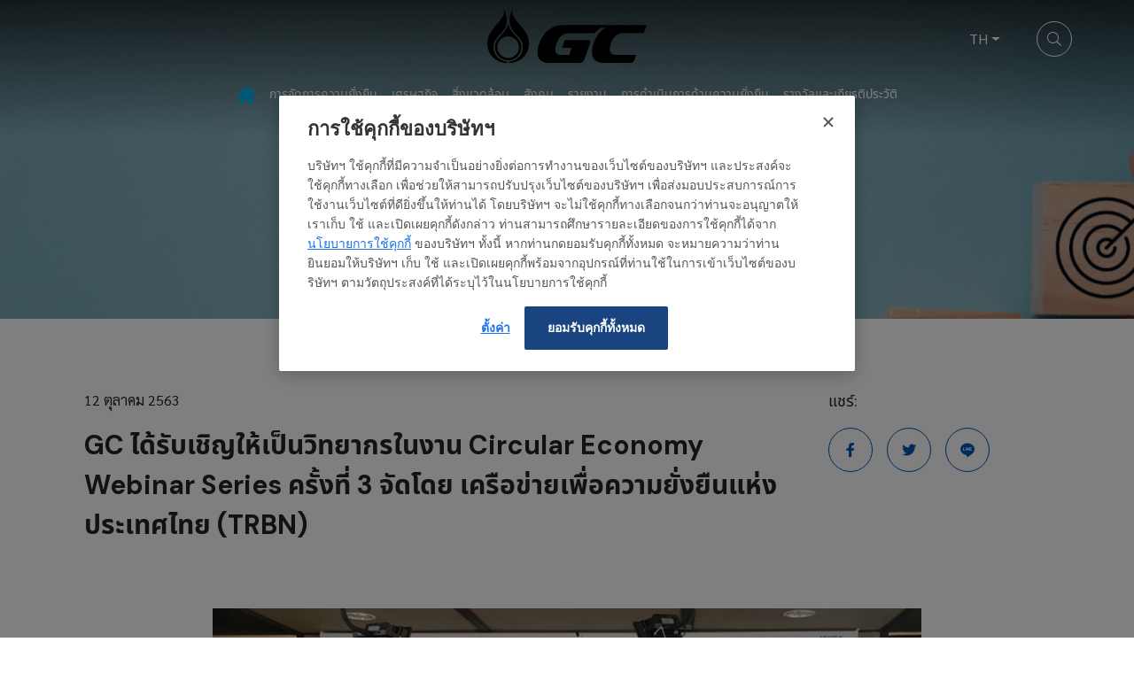

--- FILE ---
content_type: text/html; charset=UTF-8
request_url: https://sustainability.pttgcgroup.com/th/newsroom/news/706/gc-%E0%B9%84%E0%B8%94%E0%B9%89%E0%B8%A3%E0%B8%B1%E0%B8%9A%E0%B9%80%E0%B8%8A%E0%B8%B4%E0%B8%8D%E0%B9%83%E0%B8%AB%E0%B9%89%E0%B9%80%E0%B8%9B%E0%B9%87%E0%B8%99%E0%B8%A7%E0%B8%B4%E0%B8%97%E0%B8%A2%E0%B8%B2%E0%B8%81%E0%B8%A3%E0%B9%83%E0%B8%99%E0%B8%87%E0%B8%B2%E0%B8%99-circular-economy-webinar-series-%E0%B8%84%E0%B8%A3%E0%B8%B1%E0%B9%89%E0%B8%87%E0%B8%97%E0%B8%B5%E0%B9%88-3-%E0%B8%88%E0%B8%B1%E0%B8%94%E0%B9%82%E0%B8%94%E0%B8%A2-%E0%B9%80%E0%B8%84%E0%B8%A3%E0%B8%B7%E0%B8%AD%E0%B8%82%E0%B9%88%E0%B8%B2%E0%B8%A2%E0%B9%80%E0%B8%9E%E0%B8%B7%E0%B9%88%E0%B8%AD%E0%B8%84%E0%B8%A7%E0%B8%B2%E0%B8%A1%E0%B8%A2%E0%B8%B1%E0%B9%88%E0%B8%87%E0%B8%A2%E0%B8%B7%E0%B8%99%E0%B9%81%E0%B8%AB%E0%B9%88%E0%B8%87%E0%B8%9B%E0%B8%A3%E0%B8%B0%E0%B9%80%E0%B8%97%E0%B8%A8%E0%B9%84%E0%B8%97%E0%B8%A2-trbn
body_size: 20033
content:
<!DOCTYPE html>
<html lang="th">
<head>

    <!-- Made with love by www.optiwise.io | Optiwise Provides Data and Corporate Services Tools for Public Companies -->

    <!-- Cookie Consent SDK -->
    
    <script>
        window.reddotConfig = {
            "uiMode": "conzento",
            "conzentoLayout": "centered",
            "conzentoPreferenceCenterLayout": "accordion",
            "showLogo": true,
            "logo": {
                "url": "/storage/logo-color.svg"
            }
        };
    </script>
    <script src="https://pdpaportal.pttgcgroup.com/v1/privacy-managers/49097048/reddot.js?v=1765281874748"></script>


    <script async src="https://www.googletagmanager.com/gtag/js?id=G-WDM57P2VWB"></script>
    <script>
        window.dataLayer = window.dataLayer || [];
        function gtag(){dataLayer.push(arguments);}
        gtag('js', new Date());

        
        gtag('config', "G-WDM57P2VWB");
        

    </script>


    


    

    <!-- Google Tag Manager -->
    <script>(function(w,d,s,l,i){w[l]=w[l]||[];w[l].push({'gtm.start':
                new Date().getTime(),event:'gtm.js'});var f=d.getElementsByTagName(s)[0],
            j=d.createElement(s),dl=l!='dataLayer'?'&l='+l:'';j.async=true;j.src=
            'https://www.googletagmanager.com/gtm.js?id='+i+dl;f.parentNode.insertBefore(j,f);
        })(window,document,'script','dataLayer','GTM-T88B3W5');</script>
    <!-- End Google Tag Manager -->




    <title>
        GC ได้รับเชิญให้เป็นวิทยากรในงาน Circular Economy Webinar Series ครั้งที่ 3 จัดโดย เครือข่ายเพื่อความยั่งยืนแห่งประเทศไทย (TRBN) | PTT Global Chemical    </title>

    <!--
<link rel="apple-touch-icon" sizes="192x192" href="/storage/favicon-app.png">
-->

<link rel="shortcut icon" type="image/png" sizes="32x32"
      href="https://sustainability.pttgcgroup.com/storage/favicon.ico">
    <link rel="preconnect" href="https://fonts.gstatic.com">
<link href="https://fonts.googleapis.com/css2?family=DM+Sans:wght@400;700&family=Sarabun:wght@400;700&display=swap" rel="stylesheet">

    <link rel="stylesheet" href="/assets/node.d9a84.css"/>

<link rel="stylesheet" href="/assets/vendor.333e2.css"/>
<link rel="stylesheet" href="/assets/app.a1e70.css"/>

    
        <meta charset="utf-8">

<meta http-equiv="Content-Type" content="text/html; charset=utf-8">
<meta http-equiv="X-UA-Compatible" content="IE=edge">

<meta name="viewport" content="width=device-width, initial-scale=1, maximum-scale=1, shrink-to-fit=no">
<meta name="format-detection" content="telephone=no">
<!--
<meta name="apple-mobile-web-app-title" content="Atlas CMS">
<meta name="application-name" content="Atlas CMS">
-->

<meta name="csrf-token" content="vK2oAIJGFcObjrD6jskzF1j8ETTY43X61YeqvoOx">


<link rel="canonical" href="https://sustainability.pttgcgroup.com/th/newsroom/news/706/gc-%E0%B9%84%E0%B8%94%E0%B9%89%E0%B8%A3%E0%B8%B1%E0%B8%9A%E0%B9%80%E0%B8%8A%E0%B8%B4%E0%B8%8D%E0%B9%83%E0%B8%AB%E0%B9%89%E0%B9%80%E0%B8%9B%E0%B9%87%E0%B8%99%E0%B8%A7%E0%B8%B4%E0%B8%97%E0%B8%A2%E0%B8%B2%E0%B8%81%E0%B8%A3%E0%B9%83%E0%B8%99%E0%B8%87%E0%B8%B2%E0%B8%99-circular-economy-webinar-series-%E0%B8%84%E0%B8%A3%E0%B8%B1%E0%B9%89%E0%B8%87%E0%B8%97%E0%B8%B5%E0%B9%88-3-%E0%B8%88%E0%B8%B1%E0%B8%94%E0%B9%82%E0%B8%94%E0%B8%A2-%E0%B9%80%E0%B8%84%E0%B8%A3%E0%B8%B7%E0%B8%AD%E0%B8%82%E0%B9%88%E0%B8%B2%E0%B8%A2%E0%B9%80%E0%B8%9E%E0%B8%B7%E0%B9%88%E0%B8%AD%E0%B8%84%E0%B8%A7%E0%B8%B2%E0%B8%A1%E0%B8%A2%E0%B8%B1%E0%B9%88%E0%B8%87%E0%B8%A2%E0%B8%B7%E0%B8%99%E0%B9%81%E0%B8%AB%E0%B9%88%E0%B8%87%E0%B8%9B%E0%B8%A3%E0%B8%B0%E0%B9%80%E0%B8%97%E0%B8%A8%E0%B9%84%E0%B8%97%E0%B8%A2-trbn"/>


<meta property="og:type" content="article" />
<meta property="og:title" content="GC ได้รับเชิญให้เป็นวิทยากรในงาน Circular Economy Webinar Series ครั้งที่ 3 จัดโดย เครือข่ายเพื่อความยั่งยืนแห่งประเทศไทย (TRBN)" />
<meta property="og:description" content="GC ได้รับการยอมรับในฐานะผู้นำที่สร้างการตระหนักรู้ให้สังคมไทยร่วมเป็นส่วนหนึ่งในการขับเคลื่อนและนำหลักเศรษฐกิจหมุนเวียนไปปรับใช้ในชีวิตประจำวัน โดยเมื่อวันที่ 7 ตุลาคม 2563 ดร.ชญาน์ จันทวสุ ผู้ช่วยกรรมการผู้จัดการใหญ่ สายงานบริหารความยั่งยืนและภาพลักษณ์องค์กร ได้ร่วมเป็นวิทยากรในงาน Circular Economy Webinar Series ครั้งที่ 3 จัดโดย เครือข่ายเพื่อความยั่งยืน แห่งประเทศไทย (Thailand Responsible Business Network: TRBN) ในหัวข้อ &quot;Circular Economy in Action : Game Changer&quot; ร่วมกับผู้แทนจากภาคเอกชนที่มีการดำเนินงานด้านเศรษฐกิจหมุนเวียนที่โดดเด่น โดยมีผู้เข้าร่วมรับฟังผ่านช่องทางออนไลน์ ทั้งจากภาคเอกชน สถาบันการศึกษา และประชาชนทั่วไป   โดยดร.ชญาน์ ได้บรรยายถึงการดำเนินงานด้านเศรษฐกิจหมุนเวียน (Circular Economy) ของ GC ซึ่งเป็นหนึ่งในกลยุทธ์ของบริษัทฯ โดยชูแนวทาง GC Circular Living...ไลฟ์สไตล์เปลี่ยนโลก มุ่งเน้นการใช้ทรัพยากรอย่างรู้คุณค่าและมีประสิทธิภาพสูงสุด ลดผลกระทบต่อสิ่งแวดล้อม สร้างความสมดุลตลอด Supply Chain และน้อมนำหลักปรัชญาของเศรษฐกิจพอเพียงมาประยุกต์ใช้ ดังเช่นที่ GC ได้ริเริ่ม &quot;โครงการส่งพลาสติกกลับบ้าน&quot; ร่วมกับเครือข่ายความยั่งยืนแห่งประเทศไทย (TRBN) สร้างความตระหนักและส่งเสริมการมีส่วนร่วมในการจัดการขยะพลาสติกที่ถูกต้องให้แก่ประชาชนทั่วไป เพื่อเพิ่มการนำพลาสติกกลับมาใช้ประโยชน์ใหม่ต่อไป จึงนับเป็น Game Changer อย่างหนึ่งที่จะขยายผลการดำเนินงานด้านเศรษฐกิจหมุนเวียนของประเทศไทย" />
<meta property="og:url" content="https://sustainability.pttgcgroup.com/th/newsroom/news/706/gc-%E0%B9%84%E0%B8%94%E0%B9%89%E0%B8%A3%E0%B8%B1%E0%B8%9A%E0%B9%80%E0%B8%8A%E0%B8%B4%E0%B8%8D%E0%B9%83%E0%B8%AB%E0%B9%89%E0%B9%80%E0%B8%9B%E0%B9%87%E0%B8%99%E0%B8%A7%E0%B8%B4%E0%B8%97%E0%B8%A2%E0%B8%B2%E0%B8%81%E0%B8%A3%E0%B9%83%E0%B8%99%E0%B8%87%E0%B8%B2%E0%B8%99-circular-economy-webinar-series-%E0%B8%84%E0%B8%A3%E0%B8%B1%E0%B9%89%E0%B8%87%E0%B8%97%E0%B8%B5%E0%B9%88-3-%E0%B8%88%E0%B8%B1%E0%B8%94%E0%B9%82%E0%B8%94%E0%B8%A2-%E0%B9%80%E0%B8%84%E0%B8%A3%E0%B8%B7%E0%B8%AD%E0%B8%82%E0%B9%88%E0%B8%B2%E0%B8%A2%E0%B9%80%E0%B8%9E%E0%B8%B7%E0%B9%88%E0%B8%AD%E0%B8%84%E0%B8%A7%E0%B8%B2%E0%B8%A1%E0%B8%A2%E0%B8%B1%E0%B9%88%E0%B8%87%E0%B8%A2%E0%B8%B7%E0%B8%99%E0%B9%81%E0%B8%AB%E0%B9%88%E0%B8%87%E0%B8%9B%E0%B8%A3%E0%B8%B0%E0%B9%80%E0%B8%97%E0%B8%A8%E0%B9%84%E0%B8%97%E0%B8%A2-trbn" />
<meta property="og:image" content="https://sustainability.pttgcgroup.com/glide/storage/newsroom/news/2020/10/20201012-135656-1.jpg?h=350&fit=max&fm=webp&t=1769086231" />

        <meta name="twitter:title" content="GC ได้รับเชิญให้เป็นวิทยากรในงาน Circular Economy Webinar Series ครั้งที่ 3 จัดโดย เครือข่ายเพื่อความยั่งยืนแห่งประเทศไทย (TRBN)" />
<meta name="twitter:description" content="GC ได้รับการยอมรับในฐานะผู้นำที่สร้างการตระหนักรู้ให้สังคมไทยร่วมเป็นส่วนหนึ่งในการขับเคลื่อนและนำหลักเศรษฐกิจหมุนเวียนไปปรับใช้ในชีวิตประจำวัน โดยเมื่อวันที่ 7 ตุลาคม 2563 ดร.ชญาน์ จันทวสุ ผู้ช่วยกรรมการผู้จัดการใหญ่ สายงานบริหารความยั่งยืนและภาพลักษณ์องค์กร ได้ร่วมเป็นวิทยากรในงาน Circular Economy Webinar Series ครั้งที่ 3 จัดโดย เครือข่ายเพื่อความยั่งยืน แห่งประเทศไทย (Thailand Responsible Business Network: TRBN) ในหัวข้อ &quot;Circular Economy in Action : Game Changer&quot; ร่วมกับผู้แทนจากภาคเอกชนที่มีการดำเนินงานด้านเศรษฐกิจหมุนเวียนที่โดดเด่น โดยมีผู้เข้าร่วมรับฟังผ่านช่องทางออนไลน์ ทั้งจากภาคเอกชน สถาบันการศึกษา และประชาชนทั่วไป   โดยดร.ชญาน์ ได้บรรยายถึงการดำเนินงานด้านเศรษฐกิจหมุนเวียน (Circular Economy) ของ GC ซึ่งเป็นหนึ่งในกลยุทธ์ของบริษัทฯ โดยชูแนวทาง GC Circular Living...ไลฟ์สไตล์เปลี่ยนโลก มุ่งเน้นการใช้ทรัพยากรอย่างรู้คุณค่าและมีประสิทธิภาพสูงสุด ลดผลกระทบต่อสิ่งแวดล้อม สร้างความสมดุลตลอด Supply Chain และน้อมนำหลักปรัชญาของเศรษฐกิจพอเพียงมาประยุกต์ใช้ ดังเช่นที่ GC ได้ริเริ่ม &quot;โครงการส่งพลาสติกกลับบ้าน&quot; ร่วมกับเครือข่ายความยั่งยืนแห่งประเทศไทย (TRBN) สร้างความตระหนักและส่งเสริมการมีส่วนร่วมในการจัดการขยะพลาสติกที่ถูกต้องให้แก่ประชาชนทั่วไป เพื่อเพิ่มการนำพลาสติกกลับมาใช้ประโยชน์ใหม่ต่อไป จึงนับเป็น Game Changer อย่างหนึ่งที่จะขยายผลการดำเนินงานด้านเศรษฐกิจหมุนเวียนของประเทศไทย" />
<meta name="twitter:url" content="https://sustainability.pttgcgroup.com/th/newsroom/news/706/gc-%E0%B9%84%E0%B8%94%E0%B9%89%E0%B8%A3%E0%B8%B1%E0%B8%9A%E0%B9%80%E0%B8%8A%E0%B8%B4%E0%B8%8D%E0%B9%83%E0%B8%AB%E0%B9%89%E0%B9%80%E0%B8%9B%E0%B9%87%E0%B8%99%E0%B8%A7%E0%B8%B4%E0%B8%97%E0%B8%A2%E0%B8%B2%E0%B8%81%E0%B8%A3%E0%B9%83%E0%B8%99%E0%B8%87%E0%B8%B2%E0%B8%99-circular-economy-webinar-series-%E0%B8%84%E0%B8%A3%E0%B8%B1%E0%B9%89%E0%B8%87%E0%B8%97%E0%B8%B5%E0%B9%88-3-%E0%B8%88%E0%B8%B1%E0%B8%94%E0%B9%82%E0%B8%94%E0%B8%A2-%E0%B9%80%E0%B8%84%E0%B8%A3%E0%B8%B7%E0%B8%AD%E0%B8%82%E0%B9%88%E0%B8%B2%E0%B8%A2%E0%B9%80%E0%B8%9E%E0%B8%B7%E0%B9%88%E0%B8%AD%E0%B8%84%E0%B8%A7%E0%B8%B2%E0%B8%A1%E0%B8%A2%E0%B8%B1%E0%B9%88%E0%B8%87%E0%B8%A2%E0%B8%B7%E0%B8%99%E0%B9%81%E0%B8%AB%E0%B9%88%E0%B8%87%E0%B8%9B%E0%B8%A3%E0%B8%B0%E0%B9%80%E0%B8%97%E0%B8%A8%E0%B9%84%E0%B8%97%E0%B8%A2-trbn" />
<meta name="twitter:images0" content="https://sustainability.pttgcgroup.com/glide/storage/newsroom/news/2020/10/20201012-135656-1.jpg?h=350&fit=max&fm=webp&t=1769086231" />

</head>

<body  >

<!-- Google Tag Manager (noscript) -->
    <noscript><iframe src="https://www.googletagmanager.com/ns.html?id=GTM-T88B3W5"
                      height="0" width="0" style="display:none;visibility:hidden"></iframe></noscript>
    <!-- End Google Tag Manager (noscript) -->






<div id="vue-app">

    <div v-cloak>

        <header-layout class="  ">
    <nav class="header__navbar navbar">

        <div class="header__top">
            <a class="header__logo logo" href="https://www.pttgcgroup.com/th/home">
                <img class="logo__img" src="/storage/logo-color.svg" >
            </a>
            <div class="header__action">
                <div class="header__language">
                    <div class="language">
    <div class="language__dropdown dropdown">
        <button class="language__btn btn dropdown-toggle" type="button" id="languageButton" data-toggle="dropdown" aria-haspopup="true" aria-expanded="false">
            TH
        </button>
        <div class="language__dropdown-menu dropdown-menu" aria-labelledby="languageButton">
                            <a class="language__dropdown-item dropdown-item" href="https://sustainability.pttgcgroup.com/en/newsroom/news/706/gc-%E0%B9%84%E0%B8%94%E0%B9%89%E0%B8%A3%E0%B8%B1%E0%B8%9A%E0%B9%80%E0%B8%8A%E0%B8%B4%E0%B8%8D%E0%B9%83%E0%B8%AB%E0%B9%89%E0%B9%80%E0%B8%9B%E0%B9%87%E0%B8%99%E0%B8%A7%E0%B8%B4%E0%B8%97%E0%B8%A2%E0%B8%B2%E0%B8%81%E0%B8%A3%E0%B9%83%E0%B8%99%E0%B8%87%E0%B8%B2%E0%B8%99-circular-economy-webinar-series-%E0%B8%84%E0%B8%A3%E0%B8%B1%E0%B9%89%E0%B8%87%E0%B8%97%E0%B8%B5%E0%B9%88-3-%E0%B8%88%E0%B8%B1%E0%B8%94%E0%B9%82%E0%B8%94%E0%B8%A2-%E0%B9%80%E0%B8%84%E0%B8%A3%E0%B8%B7%E0%B8%AD%E0%B8%82%E0%B9%88%E0%B8%B2%E0%B8%A2%E0%B9%80%E0%B8%9E%E0%B8%B7%E0%B9%88%E0%B8%AD%E0%B8%84%E0%B8%A7%E0%B8%B2%E0%B8%A1%E0%B8%A2%E0%B8%B1%E0%B9%88%E0%B8%87%E0%B8%A2%E0%B8%B7%E0%B8%99%E0%B9%81%E0%B8%AB%E0%B9%88%E0%B8%87%E0%B8%9B%E0%B8%A3%E0%B8%B0%E0%B9%80%E0%B8%97%E0%B8%A8%E0%B9%84%E0%B8%97%E0%B8%A2-trbn">EN</a>
                    </div>
    </div>
</div>
                </div>
                <div class="header__search">
                    <a href="https://sustainability.pttgcgroup.com/th/search" class="header__btn-search btn btn--search">
                        <i class="fal fa-search"></i>
                    </a>
                </div>
            </div>
        </div>


        <div class="header__navigation navbar-expand-xl">

            <button  class="header__navbar-toggler navbar-toggler" type="button" data-toggle="collapse" data-target="#mainMenu" aria-controls="mainMenu" aria-expanded="false" aria-label="Toggle navigation">
                <i class="fal fa-bars"></i>
            </button>

            <div class="menu-wrapper collapse navbar-collapse " id="mainMenu">

                <div class="menu-wrapper__menu">
                    <ul class="menu menu--main navbar-nav" v-dropdown-toggle>


    
        
            


                            <li class="menu__nav-item menu__nav-item--lv1 nav-item">
                    <a href="https://sustainability.pttgcgroup.com/th/home" class="menu__nav-link menu__nav-link--lv1 nav-link">
                        <span class="menu__title menu__title--lv1">
                            หน้าหลัก
                        </span>
                        <span class="menu__icon">
                            <i class="icon-home text-blue-00"></i>
                        </span>
                    </a>
                </li>

            

            
        
            


            <li class="menu__nav-item menu__nav-item--lv1 nav-item">
                <a class="menu__nav-link menu__nav-link--lv1 nav-link   " href="javascript:;">
                    <span class="menu__title menu__title--lv1">
                       การจัดการความยั่งยืน
                    </span>
                    <span class="menu__icon menu__icon--lv1"></span>
                </a>
                <div class="menu__dropdown-menu menu__dropdown-menu--lv2">
                    <div class="menu__wrapper">
                        <div class="menu__body">
                            <ul class="menu menu__lv2 navbar-nav">
                                <li class="menu__nav-item menu__nav-item--lv2 nav-item">
                                    <a href="https://sustainability.pttgcgroup.com/th/our-approach-and-sdgs/gc-sustainability-framework"
                                       target="_self"
                                       class="menu__nav-link menu__nav-link--lv2 nav-link ">
                                        <span class="menu__title menu__title--lv2">
                                            การจัดการความยั่งยืน
                                        </span>
                                    </a>
                                </li>

                                
                                    
                                        


                                        <li class="menu__nav-item menu__nav-item--lv2 nav-item">
                                            <a href="https://sustainability.pttgcgroup.com/th/our-approach-and-sdgs/gc-sustainability-framework"
                                               target="_self"
                                               class="menu__nav-link menu__nav-link--lv2 nav-link ">
                                                <span class="menu__title menu__title--lv2">
                                                    กรอบการดำเนินงานด้านความยั่งยืน
                                                </span>
                                            </a>
                                        </li>

                                                                    
                                    
                                        


                                        <li class="menu__nav-item menu__nav-item--lv2 nav-item">
                                            <a href="https://sustainability.pttgcgroup.com/th/our-approach-and-sdgs/stakeholder-engagement"
                                               target="_self"
                                               class="menu__nav-link menu__nav-link--lv2 nav-link ">
                                                <span class="menu__title menu__title--lv2">
                                                    การมีส่วนร่วมของผู้มีส่วนได้เสีย
                                                </span>
                                            </a>
                                        </li>

                                                                    
                                    
                                        


                                        <li class="menu__nav-item menu__nav-item--lv2 nav-item">
                                            <a href="https://sustainability.pttgcgroup.com/th/our-approach-and-sdgs/sustainability-management-structure"
                                               target="_self"
                                               class="menu__nav-link menu__nav-link--lv2 nav-link ">
                                                <span class="menu__title menu__title--lv2">
                                                    โครงสร้างการบริหารความยั่งยืน
                                                </span>
                                            </a>
                                        </li>

                                                                    
                                    
                                        


                                        <li class="menu__nav-item menu__nav-item--lv2 nav-item">
                                            <a href="https://sustainability.pttgcgroup.com/th/our-approach-and-sdgs/materiality-topics"
                                               target="_self"
                                               class="menu__nav-link menu__nav-link--lv2 nav-link ">
                                                <span class="menu__title menu__title--lv2">
                                                    การประเมินประเด็นสำคัญด้านความยั่งยืน
                                                </span>
                                            </a>
                                        </li>

                                                                    
                                    
                                        


                                        <li class="menu__nav-item menu__nav-item--lv2 nav-item">
                                            <a href="https://sustainability.pttgcgroup.com/th/our-approach-and-sdgs/sustainability-development-goals-sdgs"
                                               target="_self"
                                               class="menu__nav-link menu__nav-link--lv2 nav-link ">
                                                <span class="menu__title menu__title--lv2">
                                                    เป้าหมายการพัฒนาบนความยั่งยืน หรือ Sustainability (SDGs)
                                                </span>
                                            </a>
                                        </li>

                                                                    
                                    
                                        


                                        <li class="menu__nav-item menu__nav-item--lv2 nav-item">
                                            <a href="https://sustainability.pttgcgroup.com/th/our-approach-and-sdgs/policy-and-statement"
                                               target="_self"
                                               class="menu__nav-link menu__nav-link--lv2 nav-link ">
                                                <span class="menu__title menu__title--lv2">
                                                    นโยบายและแถลงการณ์
                                                </span>
                                            </a>
                                        </li>

                                                                    

                            </ul>
                        </div>
                        <div class="menu__info" style="background-image: url('/storage/menu/menu-bg.jpg')">
                            <p class="h3 mb-2">ดาวน์โหลด</p>
<p>รายงานฉบับล่าสุด</p>

    <a href="https://sustainability.pttgcgroup.com/storage/document/integrated-sustainability-reports/2024/pttgc-isr2024.pdf" target="_blank"
       class="menu__btn btn btn-outline-primary mb-3">
        <i class="btn__icon"></i>
        <span class="btn__title">รายงานความยั่งยืนแบบบูรณาการ 2567</span>
    </a>

    <a href="https://sustainability.pttgcgroup.com/storage/document/sustainability-performance-data/sustainability-performance-data.pdf" target="_blank"
       class="menu__btn btn btn-outline-primary">
        <i class="btn__icon"></i>
        <span class="btn__title">Sustainability Performance Data</span>
    </a>
                        </div>
                    </div>
                </div>
            </li>
            
        
            


            <li class="menu__nav-item menu__nav-item--lv1 nav-item">
                <a class="menu__nav-link menu__nav-link--lv1 nav-link   " href="javascript:;">
                    <span class="menu__title menu__title--lv1">
                       เศรษฐกิจ
                    </span>
                    <span class="menu__icon menu__icon--lv1"></span>
                </a>
                <div class="menu__dropdown-menu menu__dropdown-menu--lv2">
                    <div class="menu__wrapper">
                        <div class="menu__body">
                            <ul class="menu menu__lv2 navbar-nav">
                                <li class="menu__nav-item menu__nav-item--lv2 nav-item">
                                    <a href="https://sustainability.pttgcgroup.com/th/economy"
                                       target="_self"
                                       class="menu__nav-link menu__nav-link--lv2 nav-link ">
                                        <span class="menu__title menu__title--lv2">
                                            เศรษฐกิจ
                                        </span>
                                    </a>
                                </li>

                                
                                                                            

                                        <li class="menu__nav-item menu__nav-item--lv2 nav-item">
                                            <a href="javascript:;" class="menu__nav-link menu__nav-link--lv2 nav-link ">
                                                <span class="menu__title menu__title--lv2">
                                                     การกำกับดูแลกิจการที่ดี
                                                </span>
                                                <span class="menu__icon menu__icon--lv2"></span>
                                            </a>


                                            <ul class="menu menu__lv3 navbar-nav">

                                                <!-- level 3 -->
                                                                                                    <li class="menu__nav-item menu__nav-item--lv3 nav-item">
                                                        <a href="https://sustainability.pttgcgroup.com/th/economy/corporate-governance/corporate-governance-structure"
                                                           target="_self"
                                                           class="menu__nav-link menu__nav-link--lv3 nav-link ">
                                                            <span class="menu__title menu__title--lv3">
                                                                โครงสร้างการกำกับดูแลกิจการที่ดี
                                                            </span>
                                                        </a>
                                                    </li>
                                                                                                    <li class="menu__nav-item menu__nav-item--lv3 nav-item">
                                                        <a href="https://sustainability.pttgcgroup.com/th/economy/corporate-governance/board-effectiveness-and-compensation"
                                                           target="_self"
                                                           class="menu__nav-link menu__nav-link--lv3 nav-link ">
                                                            <span class="menu__title menu__title--lv3">
                                                                ประสิทธิผลของคณะกรรมการบริษัทฯ และการกำหนดค่าตอบแทน
                                                            </span>
                                                        </a>
                                                    </li>
                                                                                                    <li class="menu__nav-item menu__nav-item--lv3 nav-item">
                                                        <a href="https://sustainability.pttgcgroup.com/th/economy/corporate-governance/executives-compensation-and-ownership"
                                                           target="_self"
                                                           class="menu__nav-link menu__nav-link--lv3 nav-link ">
                                                            <span class="menu__title menu__title--lv3">
                                                                การกำหนดค่าตอบแทนผู้บริหาร และการถือครองหลักทรัพย์
                                                            </span>
                                                        </a>
                                                    </li>
                                                                                                    <li class="menu__nav-item menu__nav-item--lv3 nav-item">
                                                        <a href="https://sustainability.pttgcgroup.com/th/economy/corporate-governance/shareholder-center"
                                                           target="_self"
                                                           class="menu__nav-link menu__nav-link--lv3 nav-link ">
                                                            <span class="menu__title menu__title--lv3">
                                                                ข้อมูลสำหรับผู้ถือหุ้น
                                                            </span>
                                                        </a>
                                                    </li>
                                                

                                            </ul>
                                        </li>

                                                                    
                                                                            

                                        <li class="menu__nav-item menu__nav-item--lv2 nav-item">
                                            <a href="javascript:;" class="menu__nav-link menu__nav-link--lv2 nav-link ">
                                                <span class="menu__title menu__title--lv2">
                                                     จรรยาบรรณทางธุรกิจและการปฏิบัติตามกฎหมาย กฎระเบียบที่เกี่ยวข้อง
                                                </span>
                                                <span class="menu__icon menu__icon--lv2"></span>
                                            </a>


                                            <ul class="menu menu__lv3 navbar-nav">

                                                <!-- level 3 -->
                                                                                                    <li class="menu__nav-item menu__nav-item--lv3 nav-item">
                                                        <a href="https://sustainability.pttgcgroup.com/th/economy/business-conduct-ethics-and-compliance/corporate-compliance"
                                                           target="_self"
                                                           class="menu__nav-link menu__nav-link--lv3 nav-link ">
                                                            <span class="menu__title menu__title--lv3">
                                                                จรรยาบรรณทางธุรกิจและการปฏิบัติตามกฎหมาย กฎระเบียบที่เกี่ยวข้อง
                                                            </span>
                                                        </a>
                                                    </li>
                                                                                                    <li class="menu__nav-item menu__nav-item--lv3 nav-item">
                                                        <a href="https://sustainability.pttgcgroup.com/th/economy/business-conduct-ethics-and-compliance/whistleblower-and-breaches"
                                                           target="_self"
                                                           class="menu__nav-link menu__nav-link--lv3 nav-link ">
                                                            <span class="menu__title menu__title--lv3">
                                                                การรับเรื่องร้องเรียน และข้อร้องเรียน
                                                            </span>
                                                        </a>
                                                    </li>
                                                                                                    <li class="menu__nav-item menu__nav-item--lv3 nav-item">
                                                        <a href="https://sustainability.pttgcgroup.com/th/economy/business-conduct-ethics-and-compliance/integrity-business-practices"
                                                           target="_self"
                                                           class="menu__nav-link menu__nav-link--lv3 nav-link ">
                                                            <span class="menu__title menu__title--lv3">
                                                                แนวปฏิบัติด้านจริยธรรมทางธุรกิจ
                                                            </span>
                                                        </a>
                                                    </li>
                                                

                                            </ul>
                                        </li>

                                                                    
                                                                            

                                        <li class="menu__nav-item menu__nav-item--lv2 nav-item">
                                            <a href="javascript:;" class="menu__nav-link menu__nav-link--lv2 nav-link ">
                                                <span class="menu__title menu__title--lv2">
                                                     การบริหารจัดการความเสี่ยงและวิกฤตการณ์
                                                </span>
                                                <span class="menu__icon menu__icon--lv2"></span>
                                            </a>


                                            <ul class="menu menu__lv3 navbar-nav">

                                                <!-- level 3 -->
                                                                                                    <li class="menu__nav-item menu__nav-item--lv3 nav-item">
                                                        <a href="https://sustainability.pttgcgroup.com/th/economy/risk-and-crisis-management/risk-management"
                                                           target="_self"
                                                           class="menu__nav-link menu__nav-link--lv3 nav-link ">
                                                            <span class="menu__title menu__title--lv3">
                                                                การบริหารความเสี่ยง
                                                            </span>
                                                        </a>
                                                    </li>
                                                                                                    <li class="menu__nav-item menu__nav-item--lv3 nav-item">
                                                        <a href="https://sustainability.pttgcgroup.com/th/economy/risk-and-crisis-management/risk-governance"
                                                           target="_self"
                                                           class="menu__nav-link menu__nav-link--lv3 nav-link ">
                                                            <span class="menu__title menu__title--lv3">
                                                                การกำกับดูแลความเสี่ยง
                                                            </span>
                                                        </a>
                                                    </li>
                                                                                                    <li class="menu__nav-item menu__nav-item--lv3 nav-item">
                                                        <a href="https://sustainability.pttgcgroup.com/th/economy/risk-and-crisis-management/risk-culture"
                                                           target="_self"
                                                           class="menu__nav-link menu__nav-link--lv3 nav-link ">
                                                            <span class="menu__title menu__title--lv3">
                                                                วัฒนธรรมการบริหารความเสี่ยง
                                                            </span>
                                                        </a>
                                                    </li>
                                                                                                    <li class="menu__nav-item menu__nav-item--lv3 nav-item">
                                                        <a href="https://sustainability.pttgcgroup.com/th/economy/risk-and-crisis-management/emerging-risk-monitoring"
                                                           target="_self"
                                                           class="menu__nav-link menu__nav-link--lv3 nav-link ">
                                                            <span class="menu__title menu__title--lv3">
                                                                การเฝ้าระวังความเสี่ยงใหม่
                                                            </span>
                                                        </a>
                                                    </li>
                                                                                                    <li class="menu__nav-item menu__nav-item--lv3 nav-item">
                                                        <a href="https://sustainability.pttgcgroup.com/th/economy/risk-and-crisis-management/sensitivity-analysis-and-scenario-planning"
                                                           target="_self"
                                                           class="menu__nav-link menu__nav-link--lv3 nav-link ">
                                                            <span class="menu__title menu__title--lv3">
                                                                การวิเคราะห์ความอ่อนไหว องค์กรคาร์บอนต่ำ GC
                                                            </span>
                                                        </a>
                                                    </li>
                                                                                                    <li class="menu__nav-item menu__nav-item--lv3 nav-item">
                                                        <a href="https://sustainability.pttgcgroup.com/th/economy/risk-and-crisis-management/business-continuity-management"
                                                           target="_self"
                                                           class="menu__nav-link menu__nav-link--lv3 nav-link ">
                                                            <span class="menu__title menu__title--lv3">
                                                                กระบวนการบริหารภาวะวิกฤตและความต่อเนื่องทางธุรกิจ
                                                            </span>
                                                        </a>
                                                    </li>
                                                

                                            </ul>
                                        </li>

                                                                    
                                    
                                        


                                        <li class="menu__nav-item menu__nav-item--lv2 nav-item">
                                            <a href="https://sustainability.pttgcgroup.com/th/economy/organization-contributions"
                                               target="_self"
                                               class="menu__nav-link menu__nav-link--lv2 nav-link ">
                                                <span class="menu__title menu__title--lv2">
                                                    การสนับสนุนต่อภาคส่วนต่างๆ
                                                </span>
                                            </a>
                                        </li>

                                                                    
                                                                            

                                        <li class="menu__nav-item menu__nav-item--lv2 nav-item">
                                            <a href="javascript:;" class="menu__nav-link menu__nav-link--lv2 nav-link ">
                                                <span class="menu__title menu__title--lv2">
                                                     กลยุทธ์ด้านภาษี
                                                </span>
                                                <span class="menu__icon menu__icon--lv2"></span>
                                            </a>


                                            <ul class="menu menu__lv3 navbar-nav">

                                                <!-- level 3 -->
                                                                                                    <li class="menu__nav-item menu__nav-item--lv3 nav-item">
                                                        <a href="https://sustainability.pttgcgroup.com/th/economy/tax-strategy/tax-strategy"
                                                           target="_self"
                                                           class="menu__nav-link menu__nav-link--lv3 nav-link ">
                                                            <span class="menu__title menu__title--lv3">
                                                                กลยุทธ์ด้านภาษี
                                                            </span>
                                                        </a>
                                                    </li>
                                                                                                    <li class="menu__nav-item menu__nav-item--lv3 nav-item">
                                                        <a href="https://sustainability.pttgcgroup.com/th/economy/tax-strategy/tax-policies"
                                                           target="_self"
                                                           class="menu__nav-link menu__nav-link--lv3 nav-link ">
                                                            <span class="menu__title menu__title--lv3">
                                                                นโยบายด้านภาษี
                                                            </span>
                                                        </a>
                                                    </li>
                                                                                                    <li class="menu__nav-item menu__nav-item--lv3 nav-item">
                                                        <a href="https://sustainability.pttgcgroup.com/th/economy/tax-strategy/tax-disclosure"
                                                           target="_self"
                                                           class="menu__nav-link menu__nav-link--lv3 nav-link ">
                                                            <span class="menu__title menu__title--lv3">
                                                                ความโปร่งใสด้านภาษี
                                                            </span>
                                                        </a>
                                                    </li>
                                                

                                            </ul>
                                        </li>

                                                                    
                                                                            

                                        <li class="menu__nav-item menu__nav-item--lv2 nav-item">
                                            <a href="javascript:;" class="menu__nav-link menu__nav-link--lv2 nav-link ">
                                                <span class="menu__title menu__title--lv2">
                                                     การบริหารจัดการนวัตกรรม
                                                </span>
                                                <span class="menu__icon menu__icon--lv2"></span>
                                            </a>


                                            <ul class="menu menu__lv3 navbar-nav">

                                                <!-- level 3 -->
                                                                                                    <li class="menu__nav-item menu__nav-item--lv3 nav-item">
                                                        <a href="https://sustainability.pttgcgroup.com/th/economy/innovation-management/innovation-strategy-and-targets"
                                                           target="_self"
                                                           class="menu__nav-link menu__nav-link--lv3 nav-link ">
                                                            <span class="menu__title menu__title--lv3">
                                                                กลยุทธ์และเป้าหมายด้านนวัตกรรม
                                                            </span>
                                                        </a>
                                                    </li>
                                                                                                    <li class="menu__nav-item menu__nav-item--lv3 nav-item">
                                                        <a href="https://sustainability.pttgcgroup.com/th/economy/innovation-management/product-innovation"
                                                           target="_self"
                                                           class="menu__nav-link menu__nav-link--lv3 nav-link ">
                                                            <span class="menu__title menu__title--lv3">
                                                                นวัตกรรมด้านผลิตภัณฑ์
                                                            </span>
                                                        </a>
                                                    </li>
                                                                                                    <li class="menu__nav-item menu__nav-item--lv3 nav-item">
                                                        <a href="https://sustainability.pttgcgroup.com/th/economy/innovation-management/process-innovation"
                                                           target="_self"
                                                           class="menu__nav-link menu__nav-link--lv3 nav-link ">
                                                            <span class="menu__title menu__title--lv3">
                                                                นวัตกรรมด้านกระบวนการผลิต
                                                            </span>
                                                        </a>
                                                    </li>
                                                                                                    <li class="menu__nav-item menu__nav-item--lv3 nav-item">
                                                        <a href="https://sustainability.pttgcgroup.com/th/economy/innovation-management/open-innovation"
                                                           target="_self"
                                                           class="menu__nav-link menu__nav-link--lv3 nav-link ">
                                                            <span class="menu__title menu__title--lv3">
                                                                นวัตกรรมแบบเปิด
                                                            </span>
                                                        </a>
                                                    </li>
                                                

                                            </ul>
                                        </li>

                                                                    
                                                                            

                                        <li class="menu__nav-item menu__nav-item--lv2 nav-item">
                                            <a href="javascript:;" class="menu__nav-link menu__nav-link--lv2 nav-link ">
                                                <span class="menu__title menu__title--lv2">
                                                     การบริหารจัดการห่วงโซ่อุปทาน
                                                </span>
                                                <span class="menu__icon menu__icon--lv2"></span>
                                            </a>


                                            <ul class="menu menu__lv3 navbar-nav">

                                                <!-- level 3 -->
                                                                                                    <li class="menu__nav-item menu__nav-item--lv3 nav-item">
                                                        <a href="https://sustainability.pttgcgroup.com/th/economy/supply-chain-management/supply-chain-management"
                                                           target="_self"
                                                           class="menu__nav-link menu__nav-link--lv3 nav-link ">
                                                            <span class="menu__title menu__title--lv3">
                                                                การบริหารจัดการห่วงโซ่อุปทาน
                                                            </span>
                                                        </a>
                                                    </li>
                                                                                                    <li class="menu__nav-item menu__nav-item--lv3 nav-item">
                                                        <a href="https://sustainability.pttgcgroup.com/th/economy/supply-chain-management/green-procurement-and-logistics"
                                                           target="_self"
                                                           class="menu__nav-link menu__nav-link--lv3 nav-link ">
                                                            <span class="menu__title menu__title--lv3">
                                                                การจัดซื้อจัดจ้างและโลจิสติกส์เพื่อสิ่งแวดล้อม
                                                            </span>
                                                        </a>
                                                    </li>
                                                                                                    <li class="menu__nav-item menu__nav-item--lv3 nav-item">
                                                        <a href="https://sustainability.pttgcgroup.com/th/economy/supply-chain-management/supplier-relationship-management-and-capacity-building"
                                                           target="_self"
                                                           class="menu__nav-link menu__nav-link--lv3 nav-link ">
                                                            <span class="menu__title menu__title--lv3">
                                                                การบริหารความสัมพันธ์และการพัฒนาศักยภาพคู่ค้า
                                                            </span>
                                                        </a>
                                                    </li>
                                                

                                            </ul>
                                        </li>

                                                                    
                                                                            

                                        <li class="menu__nav-item menu__nav-item--lv2 nav-item">
                                            <a href="javascript:;" class="menu__nav-link menu__nav-link--lv2 nav-link ">
                                                <span class="menu__title menu__title--lv2">
                                                     การกำกับดูแลความมั่นคงปลอดภัยสารสนเทศและไซเบอร์
                                                </span>
                                                <span class="menu__icon menu__icon--lv2"></span>
                                            </a>


                                            <ul class="menu menu__lv3 navbar-nav">

                                                <!-- level 3 -->
                                                                                                    <li class="menu__nav-item menu__nav-item--lv3 nav-item">
                                                        <a href="https://sustainability.pttgcgroup.com/th/economy/information-security-cybersecurity-and-system-availability/cybersecurity-governance-and-targets"
                                                           target="_self"
                                                           class="menu__nav-link menu__nav-link--lv3 nav-link ">
                                                            <span class="menu__title menu__title--lv3">
                                                                การกำกับดูแลและเป้าหมายด้านความมั่นคงปลอดภัยสารสนเทศและไซเบอร์
                                                            </span>
                                                        </a>
                                                    </li>
                                                                                                    <li class="menu__nav-item menu__nav-item--lv3 nav-item">
                                                        <a href="https://sustainability.pttgcgroup.com/th/economy/information-security-cybersecurity-and-system-availability/cybersecurity-measures"
                                                           target="_self"
                                                           class="menu__nav-link menu__nav-link--lv3 nav-link ">
                                                            <span class="menu__title menu__title--lv3">
                                                                กระบวนการควบคุมด้านความปลอดภัยสารสนเทศและไซเบอร์
                                                            </span>
                                                        </a>
                                                    </li>
                                                                                                    <li class="menu__nav-item menu__nav-item--lv3 nav-item">
                                                        <a href="https://sustainability.pttgcgroup.com/th/economy/information-security-cybersecurity-and-system-availability/process-and-infrastructure"
                                                           target="_self"
                                                           class="menu__nav-link menu__nav-link--lv3 nav-link ">
                                                            <span class="menu__title menu__title--lv3">
                                                                กระบวนการและโครงสร้างพื้นฐานของสารสนเทศและไซเบอร์
                                                            </span>
                                                        </a>
                                                    </li>
                                                

                                            </ul>
                                        </li>

                                                                    
                                                                            

                                        <li class="menu__nav-item menu__nav-item--lv2 nav-item">
                                            <a href="javascript:;" class="menu__nav-link menu__nav-link--lv2 nav-link ">
                                                <span class="menu__title menu__title--lv2">
                                                     การประเมินมูลค่าความยั่งยืน
                                                </span>
                                                <span class="menu__icon menu__icon--lv2"></span>
                                            </a>


                                            <ul class="menu menu__lv3 navbar-nav">

                                                <!-- level 3 -->
                                                                                                    <li class="menu__nav-item menu__nav-item--lv3 nav-item">
                                                        <a href="https://sustainability.pttgcgroup.com/th/economy/sustainability-valuation/sustainability-valuation-framework"
                                                           target="_self"
                                                           class="menu__nav-link menu__nav-link--lv3 nav-link ">
                                                            <span class="menu__title menu__title--lv3">
                                                                กรอบการประเมินมูลค่าความยั่งยืน
                                                            </span>
                                                        </a>
                                                    </li>
                                                                                                    <li class="menu__nav-item menu__nav-item--lv3 nav-item">
                                                        <a href="https://sustainability.pttgcgroup.com/th/economy/sustainability-valuation/externality-and-true-value"
                                                           target="_self"
                                                           class="menu__nav-link menu__nav-link--lv3 nav-link ">
                                                            <span class="menu__title menu__title--lv3">
                                                                การวัดผลและประเมินผลกระทบที่เกิดขึ้นจริง
                                                            </span>
                                                        </a>
                                                    </li>
                                                

                                            </ul>
                                        </li>

                                                                    

                            </ul>
                        </div>
                        <div class="menu__info" style="background-image: url('/storage/menu/menu-bg.jpg')">
                            <p class="h3 mb-2">ดาวน์โหลด</p>
<p>รายงานฉบับล่าสุด</p>

    <a href="https://sustainability.pttgcgroup.com/storage/document/integrated-sustainability-reports/2024/pttgc-isr2024.pdf" target="_blank"
       class="menu__btn btn btn-outline-primary mb-3">
        <i class="btn__icon"></i>
        <span class="btn__title">รายงานความยั่งยืนแบบบูรณาการ 2567</span>
    </a>

    <a href="https://sustainability.pttgcgroup.com/storage/document/sustainability-performance-data/sustainability-performance-data.pdf" target="_blank"
       class="menu__btn btn btn-outline-primary">
        <i class="btn__icon"></i>
        <span class="btn__title">Sustainability Performance Data</span>
    </a>
                        </div>
                    </div>
                </div>
            </li>
            
        
            


            <li class="menu__nav-item menu__nav-item--lv1 nav-item">
                <a class="menu__nav-link menu__nav-link--lv1 nav-link   " href="javascript:;">
                    <span class="menu__title menu__title--lv1">
                       สิ่งแวดล้อม
                    </span>
                    <span class="menu__icon menu__icon--lv1"></span>
                </a>
                <div class="menu__dropdown-menu menu__dropdown-menu--lv2">
                    <div class="menu__wrapper">
                        <div class="menu__body">
                            <ul class="menu menu__lv2 navbar-nav">
                                <li class="menu__nav-item menu__nav-item--lv2 nav-item">
                                    <a href="https://sustainability.pttgcgroup.com/th/environment"
                                       target="_self"
                                       class="menu__nav-link menu__nav-link--lv2 nav-link ">
                                        <span class="menu__title menu__title--lv2">
                                            สิ่งแวดล้อม
                                        </span>
                                    </a>
                                </li>

                                
                                                                            

                                        <li class="menu__nav-item menu__nav-item--lv2 nav-item">
                                            <a href="javascript:;" class="menu__nav-link menu__nav-link--lv2 nav-link ">
                                                <span class="menu__title menu__title--lv2">
                                                     ระบบบริหารจัดการและการลงทุนด้านสิ่งแวดล้อม
                                                </span>
                                                <span class="menu__icon menu__icon--lv2"></span>
                                            </a>


                                            <ul class="menu menu__lv3 navbar-nav">

                                                <!-- level 3 -->
                                                                                                    <li class="menu__nav-item menu__nav-item--lv3 nav-item">
                                                        <a href="https://sustainability.pttgcgroup.com/th/environment/environmental-management-system-and-investments/ems-integration"
                                                           target="_self"
                                                           class="menu__nav-link menu__nav-link--lv3 nav-link ">
                                                            <span class="menu__title menu__title--lv3">
                                                                ระบบบริหารจัดการด้านสิ่งแวดล้อมที่ยั่งยืน
                                                            </span>
                                                        </a>
                                                    </li>
                                                                                                    <li class="menu__nav-item menu__nav-item--lv3 nav-item">
                                                        <a href="https://sustainability.pttgcgroup.com/th/environment/environmental-management-system-and-investments/return-on-environmental-investments-eroi"
                                                           target="_self"
                                                           class="menu__nav-link menu__nav-link--lv3 nav-link ">
                                                            <span class="menu__title menu__title--lv3">
                                                                ผลตอบแทนจากการลงทุนด้านสิ่งแวดล้อม
                                                            </span>
                                                        </a>
                                                    </li>
                                                

                                            </ul>
                                        </li>

                                                                    
                                                                            

                                        <li class="menu__nav-item menu__nav-item--lv2 nav-item">
                                            <a href="javascript:;" class="menu__nav-link menu__nav-link--lv2 nav-link ">
                                                <span class="menu__title menu__title--lv2">
                                                     กลยุทธ์ด้านการเปลี่ยนแปลงสภาพภูมิอากาศ
                                                </span>
                                                <span class="menu__icon menu__icon--lv2"></span>
                                            </a>


                                            <ul class="menu menu__lv3 navbar-nav">

                                                <!-- level 3 -->
                                                                                                    <li class="menu__nav-item menu__nav-item--lv3 nav-item">
                                                        <a href="https://sustainability.pttgcgroup.com/th/environment/climate-strategy/climate-change-strategy-and-target"
                                                           target="_self"
                                                           class="menu__nav-link menu__nav-link--lv3 nav-link ">
                                                            <span class="menu__title menu__title--lv3">
                                                                กลยุทธ์และเป้าหมายการเปลี่ยนแปลงสภาพภูมิอากาศ
                                                            </span>
                                                        </a>
                                                    </li>
                                                                                                    <li class="menu__nav-item menu__nav-item--lv3 nav-item">
                                                        <a href="https://sustainability.pttgcgroup.com/th/environment/climate-strategy/climate-change-governance"
                                                           target="_self"
                                                           class="menu__nav-link menu__nav-link--lv3 nav-link ">
                                                            <span class="menu__title menu__title--lv3">
                                                                การกำกับดูแลด้านการเปลี่ยนแปลงสภาพภูมิอากาศ
                                                            </span>
                                                        </a>
                                                    </li>
                                                                                                    <li class="menu__nav-item menu__nav-item--lv3 nav-item">
                                                        <a href="https://sustainability.pttgcgroup.com/th/environment/climate-strategy/climate-change-risks-and-opportunities"
                                                           target="_self"
                                                           class="menu__nav-link menu__nav-link--lv3 nav-link ">
                                                            <span class="menu__title menu__title--lv3">
                                                                ความเสี่ยงและโอกาสด้านการเปลี่ยนแปลงสภาพภูมิอากาศ
                                                            </span>
                                                        </a>
                                                    </li>
                                                                                                    <li class="menu__nav-item menu__nav-item--lv3 nav-item">
                                                        <a href="https://sustainability.pttgcgroup.com/th/environment/climate-strategy/ghg-reduction-initiatives"
                                                           target="_self"
                                                           class="menu__nav-link menu__nav-link--lv3 nav-link ">
                                                            <span class="menu__title menu__title--lv3">
                                                                โครงการลดก๊าซเรือนกระจก
                                                            </span>
                                                        </a>
                                                    </li>
                                                                                                    <li class="menu__nav-item menu__nav-item--lv3 nav-item">
                                                        <a href="https://sustainability.pttgcgroup.com/th/environment/climate-strategy/climate-partnership"
                                                           target="_self"
                                                           class="menu__nav-link menu__nav-link--lv3 nav-link ">
                                                            <span class="menu__title menu__title--lv3">
                                                                โครงการความร่วมมือด้านการเปลี่ยนแปลงสภาพภูมิอากาศ
                                                            </span>
                                                        </a>
                                                    </li>
                                                

                                            </ul>
                                        </li>

                                                                    
                                                                            

                                        <li class="menu__nav-item menu__nav-item--lv2 nav-item">
                                            <a href="javascript:;" class="menu__nav-link menu__nav-link--lv2 nav-link ">
                                                <span class="menu__title menu__title--lv2">
                                                     การบริหารจัดการพลังงาน
                                                </span>
                                                <span class="menu__icon menu__icon--lv2"></span>
                                            </a>


                                            <ul class="menu menu__lv3 navbar-nav">

                                                <!-- level 3 -->
                                                                                                    <li class="menu__nav-item menu__nav-item--lv3 nav-item">
                                                        <a href="https://sustainability.pttgcgroup.com/th/environment/energy-management/energy-target-and-performance"
                                                           target="_self"
                                                           class="menu__nav-link menu__nav-link--lv3 nav-link ">
                                                            <span class="menu__title menu__title--lv3">
                                                                เป้าหมายและผลการดำเนินงานด้านการบริหารจัดการพลังงาน
                                                            </span>
                                                        </a>
                                                    </li>
                                                                                                    <li class="menu__nav-item menu__nav-item--lv3 nav-item">
                                                        <a href="https://sustainability.pttgcgroup.com/th/environment/energy-management/energy-conservation-programs"
                                                           target="_self"
                                                           class="menu__nav-link menu__nav-link--lv3 nav-link ">
                                                            <span class="menu__title menu__title--lv3">
                                                                โครงการอนุรักษ์พลังงาน
                                                            </span>
                                                        </a>
                                                    </li>
                                                                                                    <li class="menu__nav-item menu__nav-item--lv3 nav-item">
                                                        <a href="https://sustainability.pttgcgroup.com/th/environment/energy-management/renewable-energy-programs"
                                                           target="_self"
                                                           class="menu__nav-link menu__nav-link--lv3 nav-link ">
                                                            <span class="menu__title menu__title--lv3">
                                                                โครงการพลังงานทางเลือก
                                                            </span>
                                                        </a>
                                                    </li>
                                                

                                            </ul>
                                        </li>

                                                                    
                                                                            

                                        <li class="menu__nav-item menu__nav-item--lv2 nav-item">
                                            <a href="javascript:;" class="menu__nav-link menu__nav-link--lv2 nav-link ">
                                                <span class="menu__title menu__title--lv2">
                                                     การบริหารจัดการคุณภาพอากาศ
                                                </span>
                                                <span class="menu__icon menu__icon--lv2"></span>
                                            </a>


                                            <ul class="menu menu__lv3 navbar-nav">

                                                <!-- level 3 -->
                                                                                                    <li class="menu__nav-item menu__nav-item--lv3 nav-item">
                                                        <a href="https://sustainability.pttgcgroup.com/th/environment/air-quality/emissions-reduction-target-and-performance"
                                                           target="_self"
                                                           class="menu__nav-link menu__nav-link--lv3 nav-link ">
                                                            <span class="menu__title menu__title--lv3">
                                                                เป้าหมาย และผลการดำเนินงานด้านการบริหารจัดการคุณภาพอากาศ
                                                            </span>
                                                        </a>
                                                    </li>
                                                                                                    <li class="menu__nav-item menu__nav-item--lv3 nav-item">
                                                        <a href="https://sustainability.pttgcgroup.com/th/environment/air-quality/emissions-reduction-programs"
                                                           target="_self"
                                                           class="menu__nav-link menu__nav-link--lv3 nav-link ">
                                                            <span class="menu__title menu__title--lv3">
                                                                โครงการลดการปล่อยมลพิษทางอากาศ
                                                            </span>
                                                        </a>
                                                    </li>
                                                

                                            </ul>
                                        </li>

                                                                    
                                                                            

                                        <li class="menu__nav-item menu__nav-item--lv2 nav-item">
                                            <a href="javascript:;" class="menu__nav-link menu__nav-link--lv2 nav-link ">
                                                <span class="menu__title menu__title--lv2">
                                                     การจัดการน้ำเพื่อความยั่งยืน
                                                </span>
                                                <span class="menu__icon menu__icon--lv2"></span>
                                            </a>


                                            <ul class="menu menu__lv3 navbar-nav">

                                                <!-- level 3 -->
                                                                                                    <li class="menu__nav-item menu__nav-item--lv3 nav-item">
                                                        <a href="https://sustainability.pttgcgroup.com/th/environment/sustainable-water/sustainable-water-strategy-target-and-performance"
                                                           target="_self"
                                                           class="menu__nav-link menu__nav-link--lv3 nav-link ">
                                                            <span class="menu__title menu__title--lv3">
                                                                กลยุทธ์ เป้าหมาย และผลการดำเนินงานด้านการบริหารจัดการน้ำอย่างยั่งยืน
                                                            </span>
                                                        </a>
                                                    </li>
                                                                                                    <li class="menu__nav-item menu__nav-item--lv3 nav-item">
                                                        <a href="https://sustainability.pttgcgroup.com/th/environment/sustainable-water/internal-water-management"
                                                           target="_self"
                                                           class="menu__nav-link menu__nav-link--lv3 nav-link ">
                                                            <span class="menu__title menu__title--lv3">
                                                                การบริหารจัดการน้ำภายในองค์กร
                                                            </span>
                                                        </a>
                                                    </li>
                                                                                                    <li class="menu__nav-item menu__nav-item--lv3 nav-item">
                                                        <a href="https://sustainability.pttgcgroup.com/th/environment/sustainable-water/water-management-partnership"
                                                           target="_self"
                                                           class="menu__nav-link menu__nav-link--lv3 nav-link ">
                                                            <span class="menu__title menu__title--lv3">
                                                                โครงการความร่วมมือด้านการบริหารจัดการน้ำ
                                                            </span>
                                                        </a>
                                                    </li>
                                                

                                            </ul>
                                        </li>

                                                                    
                                                                            

                                        <li class="menu__nav-item menu__nav-item--lv2 nav-item">
                                            <a href="javascript:;" class="menu__nav-link menu__nav-link--lv2 nav-link ">
                                                <span class="menu__title menu__title--lv2">
                                                     การจัดการของเสีย
                                                </span>
                                                <span class="menu__icon menu__icon--lv2"></span>
                                            </a>


                                            <ul class="menu menu__lv3 navbar-nav">

                                                <!-- level 3 -->
                                                                                                    <li class="menu__nav-item menu__nav-item--lv3 nav-item">
                                                        <a href="https://sustainability.pttgcgroup.com/th/environment/waste-management/waste-management-target-and-performance"
                                                           target="_self"
                                                           class="menu__nav-link menu__nav-link--lv3 nav-link ">
                                                            <span class="menu__title menu__title--lv3">
                                                                กลยุทธ์ เป้าหมาย และผลการดำเนินงานด้านการจัดการของเสีย
                                                            </span>
                                                        </a>
                                                    </li>
                                                

                                            </ul>
                                        </li>

                                                                    
                                                                            

                                        <li class="menu__nav-item menu__nav-item--lv2 nav-item">
                                            <a href="javascript:;" class="menu__nav-link menu__nav-link--lv2 nav-link ">
                                                <span class="menu__title menu__title--lv2">
                                                     ความรับผิดชอบต่อผลิตภัณฑ์
                                                </span>
                                                <span class="menu__icon menu__icon--lv2"></span>
                                            </a>


                                            <ul class="menu menu__lv3 navbar-nav">

                                                <!-- level 3 -->
                                                                                                    <li class="menu__nav-item menu__nav-item--lv3 nav-item">
                                                        <a href="https://sustainability.pttgcgroup.com/th/environment/product-stewardship/product-stewardship-strategy"
                                                           target="_self"
                                                           class="menu__nav-link menu__nav-link--lv3 nav-link ">
                                                            <span class="menu__title menu__title--lv3">
                                                                กลยุทธ์ด้านความรับผิดชอบต่อผลิตภัณฑ์
                                                            </span>
                                                        </a>
                                                    </li>
                                                                                                    <li class="menu__nav-item menu__nav-item--lv3 nav-item">
                                                        <a href="https://sustainability.pttgcgroup.com/th/environment/product-stewardship/sustainable-products-management"
                                                           target="_self"
                                                           class="menu__nav-link menu__nav-link--lv3 nav-link ">
                                                            <span class="menu__title menu__title--lv3">
                                                                การบริหารผลิตภัณฑ์ยั่งยืน
                                                            </span>
                                                        </a>
                                                    </li>
                                                                                                    <li class="menu__nav-item menu__nav-item--lv3 nav-item">
                                                        <a href="https://sustainability.pttgcgroup.com/th/environment/product-stewardship/life-cycle-assessment"
                                                           target="_self"
                                                           class="menu__nav-link menu__nav-link--lv3 nav-link ">
                                                            <span class="menu__title menu__title--lv3">
                                                                การประเมินวัฏจักรชีวิตของผลิตภัณฑ์
                                                            </span>
                                                        </a>
                                                    </li>
                                                                                                    <li class="menu__nav-item menu__nav-item--lv3 nav-item">
                                                        <a href="https://sustainability.pttgcgroup.com/th/environment/product-stewardship/hazardous-substance-management-and-performance"
                                                           target="_self"
                                                           class="menu__nav-link menu__nav-link--lv3 nav-link ">
                                                            <span class="menu__title menu__title--lv3">
                                                                การบริหารจัดการสารเคมีอันตราย
                                                            </span>
                                                        </a>
                                                    </li>
                                                

                                            </ul>
                                        </li>

                                                                    
                                                                            

                                        <li class="menu__nav-item menu__nav-item--lv2 nav-item">
                                            <a href="javascript:;" class="menu__nav-link menu__nav-link--lv2 nav-link ">
                                                <span class="menu__title menu__title--lv2">
                                                     เศรษฐกิจหมุนเวียน
                                                </span>
                                                <span class="menu__icon menu__icon--lv2"></span>
                                            </a>


                                            <ul class="menu menu__lv3 navbar-nav">

                                                <!-- level 3 -->
                                                                                                    <li class="menu__nav-item menu__nav-item--lv3 nav-item">
                                                        <a href="https://sustainability.pttgcgroup.com/th/environment/circular-economy/circular-economy-strategy-and-target"
                                                           target="_self"
                                                           class="menu__nav-link menu__nav-link--lv3 nav-link ">
                                                            <span class="menu__title menu__title--lv3">
                                                                กลยุทธ์ เป้าหมาย และผลการดำเนินงานด้านเศรษฐกิจหมุนเวียน
                                                            </span>
                                                        </a>
                                                    </li>
                                                                                                    <li class="menu__nav-item menu__nav-item--lv3 nav-item">
                                                        <a href="https://sustainability.pttgcgroup.com/th/environment/circular-economy/smart-operating"
                                                           target="_self"
                                                           class="menu__nav-link menu__nav-link--lv3 nav-link ">
                                                            <span class="menu__title menu__title--lv3">
                                                                การยกระดับการบริหารและดำเนินงานอย่างยั่งยืน
                                                            </span>
                                                        </a>
                                                    </li>
                                                                                                    <li class="menu__nav-item menu__nav-item--lv3 nav-item">
                                                        <a href="https://sustainability.pttgcgroup.com/th/environment/circular-economy/responsible-caring"
                                                           target="_self"
                                                           class="menu__nav-link menu__nav-link--lv3 nav-link ">
                                                            <span class="menu__title menu__title--lv3">
                                                                การพัฒนาผลิตภัณฑ์ที่เป็นมิตรกับสิ่งแวดล้อม
                                                            </span>
                                                        </a>
                                                    </li>
                                                                                                    <li class="menu__nav-item menu__nav-item--lv3 nav-item">
                                                        <a href="https://sustainability.pttgcgroup.com/th/environment/circular-economy/loop-connecting"
                                                           target="_self"
                                                           class="menu__nav-link menu__nav-link--lv3 nav-link ">
                                                            <span class="menu__title menu__title--lv3">
                                                                การเชื่อมโยงทุกภาคส่วนตลอดห่วงโซ่อุปทาน
                                                            </span>
                                                        </a>
                                                    </li>
                                                

                                            </ul>
                                        </li>

                                                                    
                                    
                                        


                                        <li class="menu__nav-item menu__nav-item--lv2 nav-item">
                                            <a href="https://sustainability.pttgcgroup.com/th/environment/biodiversity"
                                               target="_self"
                                               class="menu__nav-link menu__nav-link--lv2 nav-link ">
                                                <span class="menu__title menu__title--lv2">
                                                    ความหลากหลายทางชีวภาพ
                                                </span>
                                            </a>
                                        </li>

                                                                    

                            </ul>
                        </div>
                        <div class="menu__info" style="background-image: url('/storage/menu/menu-bg.jpg')">
                            <p class="h3 mb-2">ดาวน์โหลด</p>
<p>รายงานฉบับล่าสุด</p>

    <a href="https://sustainability.pttgcgroup.com/storage/document/integrated-sustainability-reports/2024/pttgc-isr2024.pdf" target="_blank"
       class="menu__btn btn btn-outline-primary mb-3">
        <i class="btn__icon"></i>
        <span class="btn__title">รายงานความยั่งยืนแบบบูรณาการ 2567</span>
    </a>

    <a href="https://sustainability.pttgcgroup.com/storage/document/sustainability-performance-data/sustainability-performance-data.pdf" target="_blank"
       class="menu__btn btn btn-outline-primary">
        <i class="btn__icon"></i>
        <span class="btn__title">Sustainability Performance Data</span>
    </a>
                        </div>
                    </div>
                </div>
            </li>
            
        
            


            <li class="menu__nav-item menu__nav-item--lv1 nav-item">
                <a class="menu__nav-link menu__nav-link--lv1 nav-link   " href="javascript:;">
                    <span class="menu__title menu__title--lv1">
                       สังคม
                    </span>
                    <span class="menu__icon menu__icon--lv1"></span>
                </a>
                <div class="menu__dropdown-menu menu__dropdown-menu--lv2">
                    <div class="menu__wrapper">
                        <div class="menu__body">
                            <ul class="menu menu__lv2 navbar-nav">
                                <li class="menu__nav-item menu__nav-item--lv2 nav-item">
                                    <a href="https://sustainability.pttgcgroup.com/th/society"
                                       target="_self"
                                       class="menu__nav-link menu__nav-link--lv2 nav-link ">
                                        <span class="menu__title menu__title--lv2">
                                            สังคม
                                        </span>
                                    </a>
                                </li>

                                
                                                                            

                                        <li class="menu__nav-item menu__nav-item--lv2 nav-item">
                                            <a href="javascript:;" class="menu__nav-link menu__nav-link--lv2 nav-link ">
                                                <span class="menu__title menu__title--lv2">
                                                     สิทธิมนุษยชน
                                                </span>
                                                <span class="menu__icon menu__icon--lv2"></span>
                                            </a>


                                            <ul class="menu menu__lv3 navbar-nav">

                                                <!-- level 3 -->
                                                                                                    <li class="menu__nav-item menu__nav-item--lv3 nav-item">
                                                        <a href="https://sustainability.pttgcgroup.com/th/society/human-rights/human-rights-management"
                                                           target="_self"
                                                           class="menu__nav-link menu__nav-link--lv3 nav-link ">
                                                            <span class="menu__title menu__title--lv3">
                                                                การบริหารจัดการด้านสิทธิมนุษยชน
                                                            </span>
                                                        </a>
                                                    </li>
                                                                                                    <li class="menu__nav-item menu__nav-item--lv3 nav-item">
                                                        <a href="https://sustainability.pttgcgroup.com/th/society/human-rights/human-rights-due-diligence"
                                                           target="_self"
                                                           class="menu__nav-link menu__nav-link--lv3 nav-link ">
                                                            <span class="menu__title menu__title--lv3">
                                                                กระบวนการตรวจสอบด้านสิทธิมนุษยชนอย่างรอบด้าน
                                                            </span>
                                                        </a>
                                                    </li>
                                                                                                    <li class="menu__nav-item menu__nav-item--lv3 nav-item">
                                                        <a href="https://sustainability.pttgcgroup.com/th/society/human-rights/human-rights-risk-assessment"
                                                           target="_self"
                                                           class="menu__nav-link menu__nav-link--lv3 nav-link ">
                                                            <span class="menu__title menu__title--lv3">
                                                                การประเมินความเสี่ยงและลดผลกระทบด้านสิทธิมนุษยชน
                                                            </span>
                                                        </a>
                                                    </li>
                                                                                                    <li class="menu__nav-item menu__nav-item--lv3 nav-item">
                                                        <a href="https://sustainability.pttgcgroup.com/th/society/human-rights/human-rights-impact-assessment"
                                                           target="_self"
                                                           class="menu__nav-link menu__nav-link--lv3 nav-link ">
                                                            <span class="menu__title menu__title--lv3">
                                                                การประเมินผลกระทบด้านสิทธิมนุษยชน
                                                            </span>
                                                        </a>
                                                    </li>
                                                

                                            </ul>
                                        </li>

                                                                    
                                                                            

                                        <li class="menu__nav-item menu__nav-item--lv2 nav-item">
                                            <a href="javascript:;" class="menu__nav-link menu__nav-link--lv2 nav-link ">
                                                <span class="menu__title menu__title--lv2">
                                                     พนักงานของเรา
                                                </span>
                                                <span class="menu__icon menu__icon--lv2"></span>
                                            </a>


                                            <ul class="menu menu__lv3 navbar-nav">

                                                <!-- level 3 -->
                                                                                                    <li class="menu__nav-item menu__nav-item--lv3 nav-item">
                                                        <a href="https://sustainability.pttgcgroup.com/th/society/our-employees/employee-management"
                                                           target="_self"
                                                           class="menu__nav-link menu__nav-link--lv3 nav-link ">
                                                            <span class="menu__title menu__title--lv3">
                                                                การบริหารจัดการพนักงาน
                                                            </span>
                                                        </a>
                                                    </li>
                                                                                                    <li class="menu__nav-item menu__nav-item--lv3 nav-item">
                                                        <a href="https://sustainability.pttgcgroup.com/th/society/our-employees/employee-equality"
                                                           target="_self"
                                                           class="menu__nav-link menu__nav-link--lv3 nav-link ">
                                                            <span class="menu__title menu__title--lv3">
                                                                ความเท่าเทียมของพนักงาน
                                                            </span>
                                                        </a>
                                                    </li>
                                                                                                    <li class="menu__nav-item menu__nav-item--lv3 nav-item">
                                                        <a href="https://sustainability.pttgcgroup.com/th/society/our-employees/empowering-employees"
                                                           target="_self"
                                                           class="menu__nav-link menu__nav-link--lv3 nav-link ">
                                                            <span class="menu__title menu__title--lv3">
                                                                การเสริมสร้างศักยภาพให้พนักงาน
                                                            </span>
                                                        </a>
                                                    </li>
                                                                                                    <li class="menu__nav-item menu__nav-item--lv3 nav-item">
                                                        <a href="https://sustainability.pttgcgroup.com/th/society/our-employees/talent-attraction-and-retention"
                                                           target="_self"
                                                           class="menu__nav-link menu__nav-link--lv3 nav-link ">
                                                            <span class="menu__title menu__title--lv3">
                                                                การดึงดูดและรักษาพนักงาน
                                                            </span>
                                                        </a>
                                                    </li>
                                                                                                    <li class="menu__nav-item menu__nav-item--lv3 nav-item">
                                                        <a href="https://sustainability.pttgcgroup.com/th/society/our-employees/employee-well-being"
                                                           target="_self"
                                                           class="menu__nav-link menu__nav-link--lv3 nav-link ">
                                                            <span class="menu__title menu__title--lv3">
                                                                คุณภาพชีวิตที่ดีของพนักงาน
                                                            </span>
                                                        </a>
                                                    </li>
                                                

                                            </ul>
                                        </li>

                                                                    
                                                                            

                                        <li class="menu__nav-item menu__nav-item--lv2 nav-item">
                                            <a href="javascript:;" class="menu__nav-link menu__nav-link--lv2 nav-link ">
                                                <span class="menu__title menu__title--lv2">
                                                     อาชีวอนามัยและความปลอดภัย
                                                </span>
                                                <span class="menu__icon menu__icon--lv2"></span>
                                            </a>


                                            <ul class="menu menu__lv3 navbar-nav">

                                                <!-- level 3 -->
                                                                                                    <li class="menu__nav-item menu__nav-item--lv3 nav-item">
                                                        <a href="https://sustainability.pttgcgroup.com/th/society/occupational-health-and-safety/ohs-management"
                                                           target="_self"
                                                           class="menu__nav-link menu__nav-link--lv3 nav-link ">
                                                            <span class="menu__title menu__title--lv3">
                                                                การบริหารจัดการด้านอาชีวอนามัยและความปลอดภัย
                                                            </span>
                                                        </a>
                                                    </li>
                                                                                                    <li class="menu__nav-item menu__nav-item--lv3 nav-item">
                                                        <a href="https://sustainability.pttgcgroup.com/th/society/occupational-health-and-safety/ohs-culture"
                                                           target="_self"
                                                           class="menu__nav-link menu__nav-link--lv3 nav-link ">
                                                            <span class="menu__title menu__title--lv3">
                                                                อาชีวอนามัยและความปลอดภัย
                                                            </span>
                                                        </a>
                                                    </li>
                                                                                                    <li class="menu__nav-item menu__nav-item--lv3 nav-item">
                                                        <a href="https://sustainability.pttgcgroup.com/th/society/occupational-health-and-safety/personal-safety-management"
                                                           target="_self"
                                                           class="menu__nav-link menu__nav-link--lv3 nav-link ">
                                                            <span class="menu__title menu__title--lv3">
                                                                ความปลอดภัยส่วนบุคคล
                                                            </span>
                                                        </a>
                                                    </li>
                                                                                                    <li class="menu__nav-item menu__nav-item--lv3 nav-item">
                                                        <a href="https://sustainability.pttgcgroup.com/th/society/occupational-health-and-safety/process-safety-management"
                                                           target="_self"
                                                           class="menu__nav-link menu__nav-link--lv3 nav-link ">
                                                            <span class="menu__title menu__title--lv3">
                                                                ความปลอดภัยของกระบวนการผลิต
                                                            </span>
                                                        </a>
                                                    </li>
                                                

                                            </ul>
                                        </li>

                                                                    
                                                                            

                                        <li class="menu__nav-item menu__nav-item--lv2 nav-item">
                                            <a href="javascript:;" class="menu__nav-link menu__nav-link--lv2 nav-link ">
                                                <span class="menu__title menu__title--lv2">
                                                     ความรับผิดชอบต่อสังคม
                                                </span>
                                                <span class="menu__icon menu__icon--lv2"></span>
                                            </a>


                                            <ul class="menu menu__lv3 navbar-nav">

                                                <!-- level 3 -->
                                                                                                    <li class="menu__nav-item menu__nav-item--lv3 nav-item">
                                                        <a href="https://sustainability.pttgcgroup.com/th/society/corporate-social-responsibility/csr-strategy"
                                                           target="_self"
                                                           class="menu__nav-link menu__nav-link--lv3 nav-link ">
                                                            <span class="menu__title menu__title--lv3">
                                                                กลยุทธ์ความรับผิดชอบต่อสังคม
                                                            </span>
                                                        </a>
                                                    </li>
                                                                                                    <li class="menu__nav-item menu__nav-item--lv3 nav-item">
                                                        <a href="https://sustainability.pttgcgroup.com/th/society/corporate-social-responsibility/csr-priorities"
                                                           target="_self"
                                                           class="menu__nav-link menu__nav-link--lv3 nav-link ">
                                                            <span class="menu__title menu__title--lv3">
                                                                โครงการความรับผิดชอบต่อสังคม
                                                            </span>
                                                        </a>
                                                    </li>
                                                                                                    <li class="menu__nav-item menu__nav-item--lv3 nav-item">
                                                        <a href="https://sustainability.pttgcgroup.com/th/society/corporate-social-responsibility/creating-shared-value-and-social-enterprise"
                                                           target="_self"
                                                           class="menu__nav-link menu__nav-link--lv3 nav-link ">
                                                            <span class="menu__title menu__title--lv3">
                                                                โครงการสร้างคุณค่าร่วมกันและวิสาหกิจเพื่อสังคม
                                                            </span>
                                                        </a>
                                                    </li>
                                                                                                    <li class="menu__nav-item menu__nav-item--lv3 nav-item">
                                                        <a href="https://sustainability.pttgcgroup.com/th/society/corporate-social-responsibility/creating-added-value-and-improving-the-quality-of-life"
                                                           target="_self"
                                                           class="menu__nav-link menu__nav-link--lv3 nav-link ">
                                                            <span class="menu__title menu__title--lv3">
                                                                โครงการพัฒนาคุณภาพชีวิต และสร้างมูลค่าเพิ่ม
                                                            </span>
                                                        </a>
                                                    </li>
                                                

                                            </ul>
                                        </li>

                                                                    
                                                                            

                                        <li class="menu__nav-item menu__nav-item--lv2 nav-item">
                                            <a href="javascript:;" class="menu__nav-link menu__nav-link--lv2 nav-link ">
                                                <span class="menu__title menu__title--lv2">
                                                     การบริหารจัดการลูกค้าสัมพันธ์
                                                </span>
                                                <span class="menu__icon menu__icon--lv2"></span>
                                            </a>


                                            <ul class="menu menu__lv3 navbar-nav">

                                                <!-- level 3 -->
                                                                                                    <li class="menu__nav-item menu__nav-item--lv3 nav-item">
                                                        <a href="https://sustainability.pttgcgroup.com/th/society/customer-relationship-management/crm-strategy-target-and-performance"
                                                           target="_self"
                                                           class="menu__nav-link menu__nav-link--lv3 nav-link ">
                                                            <span class="menu__title menu__title--lv3">
                                                                กลุยทธ์ เป้าหมาย และผลการดำเนินงานด้านการบริหารจัดการลูกค้าสัมพันธ์
                                                            </span>
                                                        </a>
                                                    </li>
                                                                                                    <li class="menu__nav-item menu__nav-item--lv3 nav-item">
                                                        <a href="https://sustainability.pttgcgroup.com/th/society/customer-relationship-management/customer-relationship-excellence"
                                                           target="_self"
                                                           class="menu__nav-link menu__nav-link--lv3 nav-link ">
                                                            <span class="menu__title menu__title--lv3">
                                                                ความเป็นเลิศด้านการบริหารจัดการลูกค้าสัมพันธ์
                                                            </span>
                                                        </a>
                                                    </li>
                                                

                                            </ul>
                                        </li>

                                                                    

                            </ul>
                        </div>
                        <div class="menu__info" style="background-image: url('/storage/menu/menu-bg.jpg')">
                            <p class="h3 mb-2">ดาวน์โหลด</p>
<p>รายงานฉบับล่าสุด</p>

    <a href="https://sustainability.pttgcgroup.com/storage/document/integrated-sustainability-reports/2024/pttgc-isr2024.pdf" target="_blank"
       class="menu__btn btn btn-outline-primary mb-3">
        <i class="btn__icon"></i>
        <span class="btn__title">รายงานความยั่งยืนแบบบูรณาการ 2567</span>
    </a>

    <a href="https://sustainability.pttgcgroup.com/storage/document/sustainability-performance-data/sustainability-performance-data.pdf" target="_blank"
       class="menu__btn btn btn-outline-primary">
        <i class="btn__icon"></i>
        <span class="btn__title">Sustainability Performance Data</span>
    </a>
                        </div>
                    </div>
                </div>
            </li>
            
        
            


                            <li class="menu__nav-item menu__nav-item--lv1 nav-item">
                    <a href="https://sustainability.pttgcgroup.com/th/document/integrated-sustainability-reports" target="_self"
                       class="menu__nav-link menu__nav-link--lv1 nav-link ">
                    <span class="menu__title menu__title--lv1">
                        รายงาน
                    </span>
                    </a>
                </li>
            

            
        
            


            <li class="menu__nav-item menu__nav-item--lv1 nav-item">
                <a class="menu__nav-link menu__nav-link--lv1 nav-link   " href="javascript:;">
                    <span class="menu__title menu__title--lv1">
                       การดำเนินการด้านความยั่งยืน
                    </span>
                    <span class="menu__icon menu__icon--lv1"></span>
                </a>
                <div class="menu__dropdown-menu menu__dropdown-menu--lv2">
                    <div class="menu__wrapper">
                        <div class="menu__body">
                            <ul class="menu menu__lv2 navbar-nav">
                                <li class="menu__nav-item menu__nav-item--lv2 nav-item">
                                    <a href="https://sustainability.pttgcgroup.com/th/sustainability-in-actions/highlight-projects/overview"
                                       target="_self"
                                       class="menu__nav-link menu__nav-link--lv2 nav-link ">
                                        <span class="menu__title menu__title--lv2">
                                            การดำเนินการด้านความยั่งยืน
                                        </span>
                                    </a>
                                </li>

                                
                                                                            

                                        <li class="menu__nav-item menu__nav-item--lv2 nav-item">
                                            <a href="javascript:;" class="menu__nav-link menu__nav-link--lv2 nav-link ">
                                                <span class="menu__title menu__title--lv2">
                                                     Highlight Projects
                                                </span>
                                                <span class="menu__icon menu__icon--lv2"></span>
                                            </a>


                                            <ul class="menu menu__lv3 navbar-nav">

                                                <!-- level 3 -->
                                                                                                    <li class="menu__nav-item menu__nav-item--lv3 nav-item">
                                                        <a href="https://sustainability.pttgcgroup.com/th/sustainability-in-actions/highlight-projects/overview"
                                                           target="_self"
                                                           class="menu__nav-link menu__nav-link--lv3 nav-link ">
                                                            <span class="menu__title menu__title--lv3">
                                                                ภาพรวมของโครงการ
                                                            </span>
                                                        </a>
                                                    </li>
                                                                                                    <li class="menu__nav-item menu__nav-item--lv3 nav-item">
                                                        <a href="https://sustainability.pttgcgroup.com/th/sustainability-in-actions/highlight-projects/environment-projects"
                                                           target="_self"
                                                           class="menu__nav-link menu__nav-link--lv3 nav-link ">
                                                            <span class="menu__title menu__title--lv3">
                                                                โครงการด้านสิ่งแวดล้อม
                                                            </span>
                                                        </a>
                                                    </li>
                                                                                                    <li class="menu__nav-item menu__nav-item--lv3 nav-item">
                                                        <a href="https://sustainability.pttgcgroup.com/th/sustainability-in-actions/highlight-projects/health-and-education-projects"
                                                           target="_self"
                                                           class="menu__nav-link menu__nav-link--lv3 nav-link ">
                                                            <span class="menu__title menu__title--lv3">
                                                                โครงการด้านสุขภาพ และการศึกษา
                                                            </span>
                                                        </a>
                                                    </li>
                                                                                                    <li class="menu__nav-item menu__nav-item--lv3 nav-item">
                                                        <a href="https://sustainability.pttgcgroup.com/th/sustainability-in-actions/highlight-projects/job-creation-projects"
                                                           target="_self"
                                                           class="menu__nav-link menu__nav-link--lv3 nav-link ">
                                                            <span class="menu__title menu__title--lv3">
                                                                โครงการด้านการสร้างงานสร้างรายได้
                                                            </span>
                                                        </a>
                                                    </li>
                                                                                                    <li class="menu__nav-item menu__nav-item--lv3 nav-item">
                                                        <a href="https://sustainability.pttgcgroup.com/th/sustainability-in-actions/highlight-projects/efficiency-improvement-projects"
                                                           target="_self"
                                                           class="menu__nav-link menu__nav-link--lv3 nav-link ">
                                                            <span class="menu__title menu__title--lv3">
                                                                โครงการด้านการเพิ่มประสิทธิภาพ
                                                            </span>
                                                        </a>
                                                    </li>
                                                                                                    <li class="menu__nav-item menu__nav-item--lv3 nav-item">
                                                        <a href="https://sustainability.pttgcgroup.com/th/sustainability-in-actions/highlight-projects/strong-community"
                                                           target="_self"
                                                           class="menu__nav-link menu__nav-link--lv3 nav-link ">
                                                            <span class="menu__title menu__title--lv3">
                                                                Strong Community
                                                            </span>
                                                        </a>
                                                    </li>
                                                                                                    <li class="menu__nav-item menu__nav-item--lv3 nav-item">
                                                        <a href="https://www.pttgcgroup.com/th/news-and-media/campaigns/latest"
                                                           target="_blank"
                                                           class="menu__nav-link menu__nav-link--lv3 nav-link ">
                                                            <span class="menu__title menu__title--lv3">
                                                                #ยิ่งใกล้คุณยิ่งต้องดีเพื่อความยั่งยืน
                                                            </span>
                                                        </a>
                                                    </li>
                                                                                                    <li class="menu__nav-item menu__nav-item--lv3 nav-item">
                                                        <a href="https://sustainability.pttgcgroup.com/th/sustainability-in-actions/highlight-projects/gc-sustainable-living-symposium"
                                                           target="_self"
                                                           class="menu__nav-link menu__nav-link--lv3 nav-link ">
                                                            <span class="menu__title menu__title--lv3">
                                                                GC Sustainable Living Symposium
                                                            </span>
                                                        </a>
                                                    </li>
                                                                                                    <li class="menu__nav-item menu__nav-item--lv3 nav-item">
                                                        <a href="https://gcgens.com/"
                                                           target="_blank"
                                                           class="menu__nav-link menu__nav-link--lv3 nav-link ">
                                                            <span class="menu__title menu__title--lv3">
                                                                GEN S
                                                            </span>
                                                        </a>
                                                    </li>
                                                

                                            </ul>
                                        </li>

                                                                    
                                                                            

                                        <li class="menu__nav-item menu__nav-item--lv2 nav-item">
                                            <a href="javascript:;" class="menu__nav-link menu__nav-link--lv2 nav-link active">
                                                <span class="menu__title menu__title--lv2">
                                                     News and Insights
                                                </span>
                                                <span class="menu__icon menu__icon--lv2"></span>
                                            </a>


                                            <ul class="menu menu__lv3 navbar-nav">

                                                <!-- level 3 -->
                                                                                                    <li class="menu__nav-item menu__nav-item--lv3 nav-item">
                                                        <a href="https://sustainability.pttgcgroup.com/th/newsroom/news"
                                                           target="_self"
                                                           class="menu__nav-link menu__nav-link--lv3 nav-link active">
                                                            <span class="menu__title menu__title--lv3">
                                                                ข่าวสาร
                                                            </span>
                                                        </a>
                                                    </li>
                                                                                                    <li class="menu__nav-item menu__nav-item--lv3 nav-item">
                                                        <a href="https://sustainability.pttgcgroup.com/th/newsroom/featured-stories"
                                                           target="_self"
                                                           class="menu__nav-link menu__nav-link--lv3 nav-link ">
                                                            <span class="menu__title menu__title--lv3">
                                                                Feature Stories
                                                            </span>
                                                        </a>
                                                    </li>
                                                                                                    <li class="menu__nav-item menu__nav-item--lv3 nav-item">
                                                        <a href="https://sustainability.pttgcgroup.com/th/newsroom/videos"
                                                           target="_self"
                                                           class="menu__nav-link menu__nav-link--lv3 nav-link ">
                                                            <span class="menu__title menu__title--lv3">
                                                                วิดีโอ
                                                            </span>
                                                        </a>
                                                    </li>
                                                                                                    <li class="menu__nav-item menu__nav-item--lv3 nav-item">
                                                        <a href="https://sustainability.pttgcgroup.com/th/newsroom/galleries"
                                                           target="_self"
                                                           class="menu__nav-link menu__nav-link--lv3 nav-link ">
                                                            <span class="menu__title menu__title--lv3">
                                                                คลังรูปภาพ
                                                            </span>
                                                        </a>
                                                    </li>
                                                                                                    <li class="menu__nav-item menu__nav-item--lv3 nav-item">
                                                        <a href="https://sustainability.pttgcgroup.com/th/newsroom/activities"
                                                           target="_self"
                                                           class="menu__nav-link menu__nav-link--lv3 nav-link ">
                                                            <span class="menu__title menu__title--lv3">
                                                                กิจกรรม
                                                            </span>
                                                        </a>
                                                    </li>
                                                

                                            </ul>
                                        </li>

                                                                    

                            </ul>
                        </div>
                        <div class="menu__info" style="background-image: url('/storage/menu/menu-bg.jpg')">
                            <p class="h3 mb-2">ดาวน์โหลด</p>
<p>รายงานฉบับล่าสุด</p>

    <a href="https://sustainability.pttgcgroup.com/storage/document/integrated-sustainability-reports/2024/pttgc-isr2024.pdf" target="_blank"
       class="menu__btn btn btn-outline-primary mb-3">
        <i class="btn__icon"></i>
        <span class="btn__title">รายงานความยั่งยืนแบบบูรณาการ 2567</span>
    </a>

    <a href="https://sustainability.pttgcgroup.com/storage/document/sustainability-performance-data/sustainability-performance-data.pdf" target="_blank"
       class="menu__btn btn btn-outline-primary">
        <i class="btn__icon"></i>
        <span class="btn__title">Sustainability Performance Data</span>
    </a>
                        </div>
                    </div>
                </div>
            </li>
            
        
            


            <li class="menu__nav-item menu__nav-item--lv1 nav-item">
                <a class="menu__nav-link menu__nav-link--lv1 nav-link   " href="javascript:;">
                    <span class="menu__title menu__title--lv1">
                       รางวัลและเกียรติประวัติ
                    </span>
                    <span class="menu__icon menu__icon--lv1"></span>
                </a>
                <div class="menu__dropdown-menu menu__dropdown-menu--lv2">
                    <div class="menu__wrapper">
                        <div class="menu__body">
                            <ul class="menu menu__lv2 navbar-nav">
                                <li class="menu__nav-item menu__nav-item--lv2 nav-item">
                                    <a href="https://sustainability.pttgcgroup.com/th/our-pride/global-awards"
                                       target="_self"
                                       class="menu__nav-link menu__nav-link--lv2 nav-link ">
                                        <span class="menu__title menu__title--lv2">
                                            รางวัลและเกียรติประวัติ
                                        </span>
                                    </a>
                                </li>

                                
                                    
                                        


                                        <li class="menu__nav-item menu__nav-item--lv2 nav-item">
                                            <a href="https://sustainability.pttgcgroup.com/th/our-pride/global-awards"
                                               target="_self"
                                               class="menu__nav-link menu__nav-link--lv2 nav-link ">
                                                <span class="menu__title menu__title--lv2">
                                                    รางวัลระดับสากล
                                                </span>
                                            </a>
                                        </li>

                                                                    
                                    
                                        


                                        <li class="menu__nav-item menu__nav-item--lv2 nav-item">
                                            <a href="https://sustainability.pttgcgroup.com/th/our-pride/national-awards"
                                               target="_self"
                                               class="menu__nav-link menu__nav-link--lv2 nav-link ">
                                                <span class="menu__title menu__title--lv2">
                                                    รางวัลระดับชาติ
                                                </span>
                                            </a>
                                        </li>

                                                                    

                            </ul>
                        </div>
                        <div class="menu__info" style="background-image: url('/storage/menu/menu-bg.jpg')">
                            <p class="h3 mb-2">ดาวน์โหลด</p>
<p>รายงานฉบับล่าสุด</p>

    <a href="https://sustainability.pttgcgroup.com/storage/document/integrated-sustainability-reports/2024/pttgc-isr2024.pdf" target="_blank"
       class="menu__btn btn btn-outline-primary mb-3">
        <i class="btn__icon"></i>
        <span class="btn__title">รายงานความยั่งยืนแบบบูรณาการ 2567</span>
    </a>

    <a href="https://sustainability.pttgcgroup.com/storage/document/sustainability-performance-data/sustainability-performance-data.pdf" target="_blank"
       class="menu__btn btn btn-outline-primary">
        <i class="btn__icon"></i>
        <span class="btn__title">Sustainability Performance Data</span>
    </a>
                        </div>
                    </div>
                </div>
            </li>
            

</ul>
                </div>

            </div>
        </div>

    </nav>
</header-layout>

        
    <main class="main">

    <article class="content">

        

        <breadcrumb>
        <a class="aside__logo logo" href="https://www.pttgcgroup.com/th/home">
            <img class="logo__img" src="/storage/logo-color.svg">
        </a>

        <div class="aside__nav">

            
                <div class="aside__dropdown dropdown">
                    <button class="btn aside__dropdown-toggle dropdown-toggle" type="button" id="dropdownMenuButton"
                            data-toggle="dropdown" aria-haspopup="true" aria-expanded="false">
                        <span class="btn__title">
                            การดำเนินการด้านความยั่งยืน
                        </span>
                        <span class="btn__icon"></span>
                    </button>

                    <div class="aside__dropdown-menu dropdown-menu" aria-labelledby="dropdownMenuButton">

                        
                                                    
                                                            <a class="aside__dropdown-item dropdown-item" href="https://sustainability.pttgcgroup.com/th/our-approach-and-sdgs/gc-sustainability-framework"
                                   target="_self">
                                    การจัดการความยั่งยืน
                                </a>
                                                    
                                                            <a class="aside__dropdown-item dropdown-item" href="https://sustainability.pttgcgroup.com/th/economy"
                                   target="_self">
                                    เศรษฐกิจ
                                </a>
                                                    
                                                            <a class="aside__dropdown-item dropdown-item" href="https://sustainability.pttgcgroup.com/th/environment"
                                   target="_self">
                                    สิ่งแวดล้อม
                                </a>
                                                    
                                                            <a class="aside__dropdown-item dropdown-item" href="https://sustainability.pttgcgroup.com/th/society"
                                   target="_self">
                                    สังคม
                                </a>
                                                    
                                                            <a class="aside__dropdown-item dropdown-item" href="https://sustainability.pttgcgroup.com/th/document/integrated-sustainability-reports"
                                   target="_self">
                                    รายงาน
                                </a>
                                                    
                                                            <a class="aside__dropdown-item dropdown-item" href="https://sustainability.pttgcgroup.com/th/our-pride/global-awards"
                                   target="_self">
                                    รางวัลและเกียรติประวัติ
                                </a>
                                                    
                    </div>

                </div>
            
                <div class="aside__dropdown dropdown">
                    <button class="btn aside__dropdown-toggle dropdown-toggle" type="button" id="dropdownMenuButton"
                            data-toggle="dropdown" aria-haspopup="true" aria-expanded="false">
                        <span class="btn__title">
                            News and Insights
                        </span>
                        <span class="btn__icon"></span>
                    </button>

                    <div class="aside__dropdown-menu dropdown-menu" aria-labelledby="dropdownMenuButton">

                        
                                                            <a class="aside__dropdown-item dropdown-item" href="https://sustainability.pttgcgroup.com/th/sustainability-in-actions/highlight-projects/overview"
                                   target="_self">
                                    Highlight Projects
                                </a>
                                                    
                    </div>

                </div>
            
                <div class="aside__dropdown dropdown">
                    <button class="btn aside__dropdown-toggle dropdown-toggle" type="button" id="dropdownMenuButton"
                            data-toggle="dropdown" aria-haspopup="true" aria-expanded="false">
                        <span class="btn__title">
                            ข่าวสาร
                        </span>
                        <span class="btn__icon"></span>
                    </button>

                    <div class="aside__dropdown-menu dropdown-menu" aria-labelledby="dropdownMenuButton">

                        
                                                            <a class="aside__dropdown-item dropdown-item" href="https://sustainability.pttgcgroup.com/th/newsroom/featured-stories"
                                   target="_self">
                                    Feature Stories
                                </a>
                                                    
                                                            <a class="aside__dropdown-item dropdown-item" href="https://sustainability.pttgcgroup.com/th/newsroom/videos"
                                   target="_self">
                                    วิดีโอ
                                </a>
                                                    
                                                            <a class="aside__dropdown-item dropdown-item" href="https://sustainability.pttgcgroup.com/th/newsroom/galleries"
                                   target="_self">
                                    คลังรูปภาพ
                                </a>
                                                    
                                                            <a class="aside__dropdown-item dropdown-item" href="https://sustainability.pttgcgroup.com/th/newsroom/activities"
                                   target="_self">
                                    กิจกรรม
                                </a>
                                                    
                    </div>

                </div>
            
        </div>
    </breadcrumb>



            <header class="page-header page-header--h50">


    <banner banner="/assets/images/default/banner.jpg"></banner>

    <div class="page-header__body">
        <div class="container">
            <div class="row justify-content-center">
                <div class="col-12 col-lg-10">
                    <h1 class="page-header__title">ข่าวสาร</h1>

                                    </div>
            </div>
        </div>
    </div>

    <div class="page-header__scroll-down scroll-down" v-scroll-down>
        <div class="scroll-down__title">เลื่อนลง</div>
        <div class="scroll-down__icon-wrapper">
            <div class="scroll-down__icon scroll-down__icon--top"></div>
            <div class="scroll-down__icon scroll-down__icon--bottom"></div>
        </div>
    </div>

</header>

        <section class="section news-detail">
            <div class="section__body">
                <div class="container">
                    <div class="row mb-5">
                        <div class="col-xl-9 col-xxl-10">
                            <div class="news-detail__date">12 ตุลาคม 2563</div>
                            <h1 class="h2 news-detail__title">
                                GC ได้รับเชิญให้เป็นวิทยากรในงาน Circular Economy Webinar Series ครั้งที่ 3 จัดโดย เครือข่ายเพื่อความยั่งยืนแห่งประเทศไทย (TRBN)
                            </h1>
                        </div>

                        <div class="col-xl-3 col-xxl-2">
    <div class="h6 mb-3 font-weight-normal">แชร์:</div>
    <ul class="nav menu menu--social-theme-navy">

        <li class="menu__nav-item  nav-item">
            <a href="javascript:;" class="menu__nav-link nav-link"
               onclick="window.open('https://www.facebook.com/sharer/sharer.php?u=https://sustainability.pttgcgroup.com/th/newsroom/news/706/gc-%E0%B9%84%E0%B8%94%E0%B9%89%E0%B8%A3%E0%B8%B1%E0%B8%9A%E0%B9%80%E0%B8%8A%E0%B8%B4%E0%B8%8D%E0%B9%83%E0%B8%AB%E0%B9%89%E0%B9%80%E0%B8%9B%E0%B9%87%E0%B8%99%E0%B8%A7%E0%B8%B4%E0%B8%97%E0%B8%A2%E0%B8%B2%E0%B8%81%E0%B8%A3%E0%B9%83%E0%B8%99%E0%B8%87%E0%B8%B2%E0%B8%99-circular-economy-webinar-series-%E0%B8%84%E0%B8%A3%E0%B8%B1%E0%B9%89%E0%B8%87%E0%B8%97%E0%B8%B5%E0%B9%88-3-%E0%B8%88%E0%B8%B1%E0%B8%94%E0%B9%82%E0%B8%94%E0%B8%A2-%E0%B9%80%E0%B8%84%E0%B8%A3%E0%B8%B7%E0%B8%AD%E0%B8%82%E0%B9%88%E0%B8%B2%E0%B8%A2%E0%B9%80%E0%B8%9E%E0%B8%B7%E0%B9%88%E0%B8%AD%E0%B8%84%E0%B8%A7%E0%B8%B2%E0%B8%A1%E0%B8%A2%E0%B8%B1%E0%B9%88%E0%B8%87%E0%B8%A2%E0%B8%B7%E0%B8%99%E0%B9%81%E0%B8%AB%E0%B9%88%E0%B8%87%E0%B8%9B%E0%B8%A3%E0%B8%B0%E0%B9%80%E0%B8%97%E0%B8%A8%E0%B9%84%E0%B8%97%E0%B8%A2-trbn&amp;quote=GC ได้รับเชิญให้เป็นวิทยากรในงาน Circular Economy Webinar Series ครั้งที่ 3 จัดโดย เครือข่ายเพื่อความยั่งยืนแห่งประเทศไทย (TRBN)', 'newwindow', 'width=450, height=300'); return false;">
                <i class="fab fa-facebook-f fa-md"></i>
            </a>
        </li>
        <li class="menu__nav-item  nav-item">
            <a href="javascript:;" class="menu__nav-link nav-link"
               onclick="window.open('http://twitter.com/intent/tweet?url=https://sustainability.pttgcgroup.com/th/newsroom/news/706/gc-%E0%B9%84%E0%B8%94%E0%B9%89%E0%B8%A3%E0%B8%B1%E0%B8%9A%E0%B9%80%E0%B8%8A%E0%B8%B4%E0%B8%8D%E0%B9%83%E0%B8%AB%E0%B9%89%E0%B9%80%E0%B8%9B%E0%B9%87%E0%B8%99%E0%B8%A7%E0%B8%B4%E0%B8%97%E0%B8%A2%E0%B8%B2%E0%B8%81%E0%B8%A3%E0%B9%83%E0%B8%99%E0%B8%87%E0%B8%B2%E0%B8%99-circular-economy-webinar-series-%E0%B8%84%E0%B8%A3%E0%B8%B1%E0%B9%89%E0%B8%87%E0%B8%97%E0%B8%B5%E0%B9%88-3-%E0%B8%88%E0%B8%B1%E0%B8%94%E0%B9%82%E0%B8%94%E0%B8%A2-%E0%B9%80%E0%B8%84%E0%B8%A3%E0%B8%B7%E0%B8%AD%E0%B8%82%E0%B9%88%E0%B8%B2%E0%B8%A2%E0%B9%80%E0%B8%9E%E0%B8%B7%E0%B9%88%E0%B8%AD%E0%B8%84%E0%B8%A7%E0%B8%B2%E0%B8%A1%E0%B8%A2%E0%B8%B1%E0%B9%88%E0%B8%87%E0%B8%A2%E0%B8%B7%E0%B8%99%E0%B9%81%E0%B8%AB%E0%B9%88%E0%B8%87%E0%B8%9B%E0%B8%A3%E0%B8%B0%E0%B9%80%E0%B8%97%E0%B8%A8%E0%B9%84%E0%B8%97%E0%B8%A2-trbn&amp;text=GC ได้รับเชิญให้เป็นวิทยากรในงาน Circular Economy Webinar Series ครั้งที่ 3 จัดโดย เครือข่ายเพื่อความยั่งยืนแห่งประเทศไทย (TRBN) ', 'newwindow', 'width=450, height=300'); return false;">
                <i class="fab fa-twitter fa-md"></i>
            </a>
        </li>
        <li class="menu__nav-item  nav-item">
            <a href="javascript:;" class="menu__nav-link nav-link"
               onclick="window.open('https://social-plugins.line.me/lineit/share?url=https://sustainability.pttgcgroup.com/th/newsroom/news/706/gc-%E0%B9%84%E0%B8%94%E0%B9%89%E0%B8%A3%E0%B8%B1%E0%B8%9A%E0%B9%80%E0%B8%8A%E0%B8%B4%E0%B8%8D%E0%B9%83%E0%B8%AB%E0%B9%89%E0%B9%80%E0%B8%9B%E0%B9%87%E0%B8%99%E0%B8%A7%E0%B8%B4%E0%B8%97%E0%B8%A2%E0%B8%B2%E0%B8%81%E0%B8%A3%E0%B9%83%E0%B8%99%E0%B8%87%E0%B8%B2%E0%B8%99-circular-economy-webinar-series-%E0%B8%84%E0%B8%A3%E0%B8%B1%E0%B9%89%E0%B8%87%E0%B8%97%E0%B8%B5%E0%B9%88-3-%E0%B8%88%E0%B8%B1%E0%B8%94%E0%B9%82%E0%B8%94%E0%B8%A2-%E0%B9%80%E0%B8%84%E0%B8%A3%E0%B8%B7%E0%B8%AD%E0%B8%82%E0%B9%88%E0%B8%B2%E0%B8%A2%E0%B9%80%E0%B8%9E%E0%B8%B7%E0%B9%88%E0%B8%AD%E0%B8%84%E0%B8%A7%E0%B8%B2%E0%B8%A1%E0%B8%A2%E0%B8%B1%E0%B9%88%E0%B8%87%E0%B8%A2%E0%B8%B7%E0%B8%99%E0%B9%81%E0%B8%AB%E0%B9%88%E0%B8%87%E0%B8%9B%E0%B8%A3%E0%B8%B0%E0%B9%80%E0%B8%97%E0%B8%A8%E0%B9%84%E0%B8%97%E0%B8%A2-trbn', 'newwindow', 'width=450, height=300'); return false;">
                <i class="icon-line fa-md"></i>
            </a>
        </li>


    </ul>
</div>
                    </div>
                    <div class="row justify-content-center mb-5">
                        <div class="col-lg-10">
                            <div class="news-detail__body">

                                <p style="text-align: center;"><img src="/storage/newsroom/news/2020/10/20201012-135656-1.jpg" caption="false" /></p>
<p>GC ได้รับการยอมรับในฐานะผู้นำที่สร้างการตระหนักรู้ให้สังคมไทยร่วมเป็นส่วนหนึ่งในการขับเคลื่อนและนำหลักเศรษฐกิจหมุนเวียนไปปรับใช้ในชีวิตประจำวัน โดยเมื่อวันที่ 7 ตุลาคม 2563 ดร.ชญาน์ จันทวสุ ผู้ช่วยกรรมการผู้จัดการใหญ่ สายงานบริหารความยั่งยืนและภาพลักษณ์องค์กร ได้ร่วมเป็นวิทยากรในงาน Circular Economy Webinar Series ครั้งที่ 3 จัดโดย เครือข่ายเพื่อความยั่งยืน แห่งประเทศไทย (Thailand Responsible Business Network: TRBN) ในหัวข้อ "Circular Economy in Action : Game Changer" ร่วมกับผู้แทนจากภาคเอกชนที่มีการดำเนินงานด้านเศรษฐกิจหมุนเวียนที่โดดเด่น โดยมีผู้เข้าร่วมรับฟังผ่านช่องทางออนไลน์ ทั้งจากภาคเอกชน สถาบันการศึกษา และประชาชนทั่วไป</p>
<p>โดยดร.ชญาน์ ได้บรรยายถึงการดำเนินงานด้านเศรษฐกิจหมุนเวียน (Circular Economy) ของ GC ซึ่งเป็นหนึ่งในกลยุทธ์ของบริษัทฯ โดยชูแนวทาง GC Circular Living...ไลฟ์สไตล์เปลี่ยนโลก มุ่งเน้นการใช้ทรัพยากรอย่างรู้คุณค่าและมีประสิทธิภาพสูงสุด ลดผลกระทบต่อสิ่งแวดล้อม สร้างความสมดุลตลอด Supply Chain และน้อมนำหลักปรัชญาของเศรษฐกิจพอเพียงมาประยุกต์ใช้ ดังเช่นที่ GC ได้ริเริ่ม "โครงการส่งพลาสติกกลับบ้าน" ร่วมกับเครือข่ายความยั่งยืนแห่งประเทศไทย (TRBN) สร้างความตระหนักและส่งเสริมการมีส่วนร่วมในการจัดการขยะพลาสติกที่ถูกต้องให้แก่ประชาชนทั่วไป เพื่อเพิ่มการนำพลาสติกกลับมาใช้ประโยชน์ใหม่ต่อไป จึงนับเป็น Game Changer อย่างหนึ่งที่จะขยายผลการดำเนินงานด้านเศรษฐกิจหมุนเวียนของประเทศไทย</p>
<p style="text-align: center;"><img src="/storage/newsroom/news/2020/10/20201012-135656-2.jpg" caption="false" /></p>
<p style="text-align: center;"><img src="/storage/newsroom/news/2020/10/20201012-135656-3.jpg" caption="false" /></p>
<p style="text-align: center;"><img src="/storage/newsroom/news/2020/10/20201012-135657-4.jpg" caption="false" /></p>
<p style="text-align: center;"><img src="/storage/newsroom/news/2020/10/20201012-135657-5.jpg" caption="false" /></p>
<p style="text-align: center;"><img src="/storage/newsroom/news/2020/10/20201012-135657-6.jpg" caption="false" /></p>

                                
                            </div>

                        </div>
                    </div>
                    <div class="row justify-content-end">
                        <div class="col-auto">
                            <a href="https://sustainability.pttgcgroup.com/th/newsroom/news?tag=environment" class="btn btn-link">
                                <i class="btn__icon btn__icon--back"></i>
                                <span class="btn__title">ย้อนกลับ</span>
                            </a>
                        </div>
                    </div>
                </div>
            </div>
        </section>


        <section class="section bg-grey-n05">
    <div class="section__body">
        <div class="container">
            <div class="row">
                <div class="col-12">
                    <p class="h2 text-center">
                        ข่าวสาร
                    </p>
                </div>
                <div class="col-12">
                    <div class="card-deck card-deck--1 card-deck--lg-3">
                                                    <div class="card card--news">
                                <div class="card__img-wrapper">
                                    <img class="card__img" src="https://sustainability.pttgcgroup.com/storage/newsroom/news/2021/01/20210127-110439-1.jpg"/>
                                </div>
                                <div class="card__header">
                                    <div class="card__subtitle">ข่าวสาร</div>
                                    <div class="card__date">27 มกราคม 2564</div>
                                </div>
                                <div class="card__body">
                                    <h5 class="card__title">GC จับมือ Thai Union เดินหน้า “โครงการฮาวทูแยก..แยกอย่างไรไม่ให้ติดเชื้อ” ในพื้นที่จังหวัดสมุทรสาคร</h5>
                                    <a href="https://sustainability.pttgcgroup.com/th/newsroom/news/423/gc-%E0%B8%88%E0%B8%B1%E0%B8%9A%E0%B8%A1%E0%B8%B7%E0%B8%AD-thai-union-%E0%B9%80%E0%B8%94%E0%B8%B4%E0%B8%99%E0%B8%AB%E0%B8%99%E0%B9%89%E0%B8%B2-%E0%B9%82%E0%B8%84%E0%B8%A3%E0%B8%87%E0%B8%81%E0%B8%B2%E0%B8%A3%E0%B8%AE%E0%B8%B2%E0%B8%A7%E0%B8%97%E0%B8%B9%E0%B9%81%E0%B8%A2%E0%B8%81%E0%B9%81%E0%B8%A2%E0%B8%81%E0%B8%AD%E0%B8%A2%E0%B9%88%E0%B8%B2%E0%B8%87%E0%B9%84%E0%B8%A3%E0%B9%84%E0%B8%A1%E0%B9%88%E0%B9%83%E0%B8%AB%E0%B9%89%E0%B8%95%E0%B8%B4%E0%B8%94%E0%B9%80%E0%B8%8A%E0%B8%B7%E0%B9%89%E0%B8%AD-%E0%B9%83%E0%B8%99%E0%B8%9E%E0%B8%B7%E0%B9%89%E0%B8%99%E0%B8%97%E0%B8%B5%E0%B9%88%E0%B8%88%E0%B8%B1%E0%B8%87%E0%B8%AB%E0%B8%A7%E0%B8%B1%E0%B8%94%E0%B8%AA%E0%B8%A1%E0%B8%B8%E0%B8%97%E0%B8%A3%E0%B8%AA%E0%B8%B2%E0%B8%84%E0%B8%A3" class="card__btn btn btn-link" target="_self">
                                        <span class="btn__title">อ่านเพิ่มเติม</span>
                                        <i class="btn__icon btn__icon--view-all"></i>
                                    </a>
                                </div>
                            </div>
                                                    <div class="card card--news">
                                <div class="card__img-wrapper">
                                    <img class="card__img" src="https://sustainability.pttgcgroup.com/storage/newsroom/news/2021/04/20210419-1004202-1.jpg"/>
                                </div>
                                <div class="card__header">
                                    <div class="card__subtitle">ข่าวสาร</div>
                                    <div class="card__date">10 เมษายน 2563</div>
                                </div>
                                <div class="card__body">
                                    <h5 class="card__title">GC ร่วมคณะแพทย์ นมร. พัฒนาโมเดลชุด PAPR 100 ชุด ดึงนวัตกรรมพลาสติกผลิตชุดเซฟหมอ-พยาบาลติดเชื้อโควิด-19 [Green Network Thailand]</h5>
                                    <a href="https://www.greennetworkthailand.com/gc-%E0%B9%82%E0%B8%A1%E0%B9%80%E0%B8%94%E0%B8%A5%E0%B8%8A%E0%B8%B8%E0%B8%94-papr/" class="card__btn btn btn-link" target="_blank">
                                        <span class="btn__title">อ่านเพิ่มเติม</span>
                                        <i class="btn__icon btn__icon--view-all"></i>
                                    </a>
                                </div>
                            </div>
                                                    <div class="card card--news">
                                <div class="card__img-wrapper">
                                    <img class="card__img" src="https://sustainability.pttgcgroup.com/storage/newsroom/news/2021/04/20210419-1302250-1.jpg"/>
                                </div>
                                <div class="card__header">
                                    <div class="card__subtitle">ข่าวสาร</div>
                                    <div class="card__date">13 กุมภาพันธ์ 2563</div>
                                </div>
                                <div class="card__body">
                                    <h5 class="card__title">พิธีลงนามบันทึกความเข้าใจความร่วมมือ (MOU) โครงการทดสอบและพัฒนาต่อยอดเครื่องบำบัดอากาศที่มีมลพิษและฝุ่นขนาดเล็ก PM 2.5 [Green Network]</h5>
                                    <a href="https://www.greennetworkthailand.com/mou-%E0%B9%80%E0%B8%84%E0%B8%A3%E0%B8%B7%E0%B9%88%E0%B8%AD%E0%B8%87%E0%B8%9A%E0%B8%B3%E0%B8%9A%E0%B8%B1%E0%B8%94%E0%B8%AD%E0%B8%B2%E0%B8%81%E0%B8%B2%E0%B8%A8-pm-2-5/" class="card__btn btn btn-link" target="_blank">
                                        <span class="btn__title">อ่านเพิ่มเติม</span>
                                        <i class="btn__icon btn__icon--view-all"></i>
                                    </a>
                                </div>
                            </div>
                                            </div>
                </div>
            </div>
        </div>
    </div>
</section>

    </article>


</main>



        <back-to-top></back-to-top>
<footer class="footer">
    <div class="footer__info">
        <div class="container">
            <div class="row">
                <div class="col-md-6 col-xl-4 col-xxl-6">
                    <div class="row">
                        <div class="col-xxl-6 mb-5 mb-xxl-0">
                            <div class="footer__logo logo">
                                <img src="/storage/logo-white.svg" class="logo__img">
                            </div>
                            <a href="https://www.pttgcgroup.com/th/home" class="footer__btn btn btn-outline-primary">
                                <span class="btn__title">กลับหน้าแรก</span>
                                <i class="btn__icon btn__icon--view-all"></i>
                            </a>
                        </div>
                        <div class="col-xxl-6 mb-5 mb-xxl-0">
                            <div class="h6 mb-3 font-weight-bold">ติดตามเราได้ที่:</div>
<ul class="nav menu menu--social-theme-white">
    <li class="menu__nav-item  nav-item">
        <a href="https://lin.ee/1mi4LTB" target="_blank" class="menu__nav-link nav-link">
            <i class="icon-line fa-md"></i>
        </a>
    </li>
    <li class="menu__nav-item  nav-item">
        <a href="https://www.facebook.com/GC.CorporateOfficial/" target="_blank" class="menu__nav-link nav-link">
            <i class="fab fa-facebook-f fa-md"></i>
        </a>
    </li>
    <li class="menu__nav-item  nav-item">
        <a href="https://www.instagram.com/xxx" target="_blank" class="menu__nav-link nav-link">
            <i class="fab fa-instagram fa-md"></i>
        </a>
    </li>
    <li class="menu__nav-item  nav-item">
        <a href="https://www.youtube.com/channel/UCdtOODB4ChfQE87c5CbOEIw/feed" target="_blank" class="menu__nav-link nav-link">
            <i class="fab fa-youtube fa-md"></i>
        </a>
    </li>
    <li class="menu__nav-item  nav-item">
        <a href="https://twitter.com/GC___Official" target="_blank" class="menu__nav-link nav-link">
            <i class="fab fa-twitter fa-md"></i>
        </a>
    </li>
    <li class="menu__nav-item  nav-item">
        <a href="https://www.linkedin.com/company/gc-corporate-official/" target="_blank" class="menu__nav-link nav-link">
            <i class="fab fa-linkedin-in fa-md"></i>
        </a>
    </li>
</ul>
                        </div>
                    </div>

                </div>

                <div class="col-md-6 col-xl-4 col-xxl-3 mb-4 ">
                    <div class="footer__indent">
                        <p class="mb-1 font-weight-bold">
                            สำนักงานใหญ่: </p>
                        <address class="mb-4">
                            555/1 ศูนย์เอนเนอร์ยี่คอมเพล็กซ์ อาคาร A <br />ชั้น 18 ถนนวิภาวดีรังสิต แขวงจตุจักร เขตจตุจักร กรุงเทพฯ 10900
                        </address>
                    </div>
                </div>

                <div class="col-md-6 offset-md-6 col-xl-4 offset-xl-0 col-xxl-3">

                    <div class="footer__indent footer__indent--copyright">

                        <a href="https://sustainability.pttgcgroup.com/th/news-subscription#contact-form" class="btn btn-outline-primary mb-4">
                            <i class="btn__icon fal fa-paper-plane"></i>
                            <span class="btn__title">สมัครรับข่าวสารบริษัท</span>
                        </a>

                        <p class="mb-2 text-center text-md-left mb-4">
                            © สงวนลิขสิทธิ์ พ.ศ. 2569 บริษัท พีทีที โกลบอล เคมิคอล จำกัด (มหาชน)
                        </p>

                        <div class="text-center text-md-left text-xxl-center">
            <a href="https://www.pttgcgroup.com/th/data-privacy-policy" target="_self"
           class="btn btn--underline d-inline-block d-xxl-block mb-xxl-3">
            <span class="btn__title">นโยบายคุ้มครองข้อมูลส่วนบุคคล</span>
        </a>
            <a href="https://www.pttgcgroup.com/th/terms-and-conditions" target="_self"
           class="btn btn--underline d-inline-block d-xxl-block mb-xxl-3">
            <span class="btn__title">ข้อกำหนดและเงื่อนไข</span>
        </a>
        <a href="javascript:;" onclick="reddot.show(); return false;" class="btn btn--underline d-inline-block d-xxl-block mb-xxl-3">
        <span class="btn__title">การตั้งค่าคุกกี้</span>
    </a>
</div>
                    </div>

                </div>
            </div>
        </div>
    </div>


    <div class="footer__sitemap">
    <div class="container">
        <div class="row">
            <div class="col-12">
                <div class="footer__divider"></div>
            </div>
            <div class="col-12 text-center">
                <a href="javascript:;" class="btn__sitemap btn btn-secondary" v-toggle-sitemap>
                    <span class="btn__title">แผนผังเว็บไซต์</span>
                    <i class="btn__icon btn__icon--sitemap"></i>
                </a>
            </div>
            <div class="col-12">
                <div class="footer__sitemap-wrapper">
                    <ul class="menu menu--sitemap navbar-nav">

                        
                                                            <li class="menu__nav-item menu__nav-item--lv1 nav-item">
                                    <a href="https://sustainability.pttgcgroup.com/th/home"
                                       target="_self"
                                       class="menu__nav-link menu__nav-link--lv1 nav-link">
                                        <span class="menu__title menu__title--lv1">
                                            หน้าหลัก
                                        </span>
                                    </a>
                                </li>

                            
                        
                            
                                <li class="menu__nav-item menu__nav-item--lv1 nav-item">
                                    <a href="javascript:;" class="menu__nav-link menu__nav-link--lv1 nav-link">
                                        <span class="menu__title menu__title--lv1">
                                             การจัดการความยั่งยืน
                                        </span>
                                    </a>
                                    <ul class="menu menu__lv2 navbar-nav">


                                        
                                                                                            <li class="menu__nav-item menu__nav-item--lv2 nav-item">
                                                    <a href="https://sustainability.pttgcgroup.com/th/our-approach-and-sdgs/gc-sustainability-framework" target="_self"
                                                       class="menu__nav-link menu__nav-link--lv2 nav-link">
                                                        <span class="menu__title menu__title--lv2">
                                                                 กรอบการดำเนินงานด้านความยั่งยืน
                                                        </span>
                                                    </a>
                                                    <ul class="menu menu__lv3 navbar-nav">

                                                        
                                                    </ul>
                                                </li>

                                            
                                        
                                                                                            <li class="menu__nav-item menu__nav-item--lv2 nav-item">
                                                    <a href="https://sustainability.pttgcgroup.com/th/our-approach-and-sdgs/stakeholder-engagement" target="_self"
                                                       class="menu__nav-link menu__nav-link--lv2 nav-link">
                                                        <span class="menu__title menu__title--lv2">
                                                                 การมีส่วนร่วมของผู้มีส่วนได้เสีย
                                                        </span>
                                                    </a>
                                                    <ul class="menu menu__lv3 navbar-nav">

                                                        
                                                    </ul>
                                                </li>

                                            
                                        
                                                                                            <li class="menu__nav-item menu__nav-item--lv2 nav-item">
                                                    <a href="https://sustainability.pttgcgroup.com/th/our-approach-and-sdgs/sustainability-management-structure" target="_self"
                                                       class="menu__nav-link menu__nav-link--lv2 nav-link">
                                                        <span class="menu__title menu__title--lv2">
                                                                 โครงสร้างการบริหารความยั่งยืน
                                                        </span>
                                                    </a>
                                                    <ul class="menu menu__lv3 navbar-nav">

                                                        
                                                    </ul>
                                                </li>

                                            
                                        
                                                                                            <li class="menu__nav-item menu__nav-item--lv2 nav-item">
                                                    <a href="https://sustainability.pttgcgroup.com/th/our-approach-and-sdgs/materiality-topics" target="_self"
                                                       class="menu__nav-link menu__nav-link--lv2 nav-link">
                                                        <span class="menu__title menu__title--lv2">
                                                                 การประเมินประเด็นสำคัญด้านความยั่งยืน
                                                        </span>
                                                    </a>
                                                    <ul class="menu menu__lv3 navbar-nav">

                                                        
                                                    </ul>
                                                </li>

                                            
                                        
                                                                                            <li class="menu__nav-item menu__nav-item--lv2 nav-item">
                                                    <a href="https://sustainability.pttgcgroup.com/th/our-approach-and-sdgs/sustainability-development-goals-sdgs" target="_self"
                                                       class="menu__nav-link menu__nav-link--lv2 nav-link">
                                                        <span class="menu__title menu__title--lv2">
                                                                 เป้าหมายการพัฒนาบนความยั่งยืน หรือ Sustainability (SDGs)
                                                        </span>
                                                    </a>
                                                    <ul class="menu menu__lv3 navbar-nav">

                                                        
                                                    </ul>
                                                </li>

                                            
                                        
                                                                                            <li class="menu__nav-item menu__nav-item--lv2 nav-item">
                                                    <a href="https://sustainability.pttgcgroup.com/th/our-approach-and-sdgs/policy-and-statement" target="_self"
                                                       class="menu__nav-link menu__nav-link--lv2 nav-link">
                                                        <span class="menu__title menu__title--lv2">
                                                                 นโยบายและแถลงการณ์
                                                        </span>
                                                    </a>
                                                    <ul class="menu menu__lv3 navbar-nav">

                                                        
                                                    </ul>
                                                </li>

                                            
                                        

                                    </ul>
                                </li>
                            
                        
                            
                                <li class="menu__nav-item menu__nav-item--lv1 nav-item">
                                    <a href="javascript:;" class="menu__nav-link menu__nav-link--lv1 nav-link">
                                        <span class="menu__title menu__title--lv1">
                                             เศรษฐกิจ
                                        </span>
                                    </a>
                                    <ul class="menu menu__lv2 navbar-nav">


                                        
                                                                                            <li class="menu__nav-item menu__nav-item--lv2 nav-item">
                                                    <a href="https://sustainability.pttgcgroup.com/th/economy/corporate-governance/corporate-governance-structure" target="_self"
                                                       class="menu__nav-link menu__nav-link--lv2 nav-link">
                                                        <span class="menu__title menu__title--lv2">
                                                                 การกำกับดูแลกิจการที่ดี
                                                        </span>
                                                    </a>
                                                    <ul class="menu menu__lv3 navbar-nav">

                                                                                                                    <li class="menu__nav-item menu__nav-item--lv3 nav-item">
                                                                <a href="https://sustainability.pttgcgroup.com/th/economy/corporate-governance/corporate-governance-structure"
                                                                   target="_self"
                                                                   class="menu__nav-link menu__nav-link--lv3 nav-link">
                                                                    <span class="menu__title menu__title--lv3">
                                                                        โครงสร้างการกำกับดูแลกิจการที่ดี
                                                                    </span>
                                                                </a>
                                                            </li>
                                                                                                                    <li class="menu__nav-item menu__nav-item--lv3 nav-item">
                                                                <a href="https://sustainability.pttgcgroup.com/th/economy/corporate-governance/board-effectiveness-and-compensation"
                                                                   target="_self"
                                                                   class="menu__nav-link menu__nav-link--lv3 nav-link">
                                                                    <span class="menu__title menu__title--lv3">
                                                                        ประสิทธิผลของคณะกรรมการบริษัทฯ และการกำหนดค่าตอบแทน
                                                                    </span>
                                                                </a>
                                                            </li>
                                                                                                                    <li class="menu__nav-item menu__nav-item--lv3 nav-item">
                                                                <a href="https://sustainability.pttgcgroup.com/th/economy/corporate-governance/executives-compensation-and-ownership"
                                                                   target="_self"
                                                                   class="menu__nav-link menu__nav-link--lv3 nav-link">
                                                                    <span class="menu__title menu__title--lv3">
                                                                        การกำหนดค่าตอบแทนผู้บริหาร และการถือครองหลักทรัพย์
                                                                    </span>
                                                                </a>
                                                            </li>
                                                                                                                    <li class="menu__nav-item menu__nav-item--lv3 nav-item">
                                                                <a href="https://sustainability.pttgcgroup.com/th/economy/corporate-governance/shareholder-center"
                                                                   target="_self"
                                                                   class="menu__nav-link menu__nav-link--lv3 nav-link">
                                                                    <span class="menu__title menu__title--lv3">
                                                                        ข้อมูลสำหรับผู้ถือหุ้น
                                                                    </span>
                                                                </a>
                                                            </li>
                                                        
                                                    </ul>
                                                </li>

                                            
                                        
                                                                                            <li class="menu__nav-item menu__nav-item--lv2 nav-item">
                                                    <a href="https://sustainability.pttgcgroup.com/th/economy/business-conduct-ethics-and-compliance/corporate-compliance" target="_self"
                                                       class="menu__nav-link menu__nav-link--lv2 nav-link">
                                                        <span class="menu__title menu__title--lv2">
                                                                 จรรยาบรรณทางธุรกิจและการปฏิบัติตามกฎหมาย กฎระเบียบที่เกี่ยวข้อง
                                                        </span>
                                                    </a>
                                                    <ul class="menu menu__lv3 navbar-nav">

                                                                                                                    <li class="menu__nav-item menu__nav-item--lv3 nav-item">
                                                                <a href="https://sustainability.pttgcgroup.com/th/economy/business-conduct-ethics-and-compliance/corporate-compliance"
                                                                   target="_self"
                                                                   class="menu__nav-link menu__nav-link--lv3 nav-link">
                                                                    <span class="menu__title menu__title--lv3">
                                                                        จรรยาบรรณทางธุรกิจและการปฏิบัติตามกฎหมาย กฎระเบียบที่เกี่ยวข้อง
                                                                    </span>
                                                                </a>
                                                            </li>
                                                                                                                    <li class="menu__nav-item menu__nav-item--lv3 nav-item">
                                                                <a href="https://sustainability.pttgcgroup.com/th/economy/business-conduct-ethics-and-compliance/whistleblower-and-breaches"
                                                                   target="_self"
                                                                   class="menu__nav-link menu__nav-link--lv3 nav-link">
                                                                    <span class="menu__title menu__title--lv3">
                                                                        การรับเรื่องร้องเรียน และข้อร้องเรียน
                                                                    </span>
                                                                </a>
                                                            </li>
                                                                                                                    <li class="menu__nav-item menu__nav-item--lv3 nav-item">
                                                                <a href="https://sustainability.pttgcgroup.com/th/economy/business-conduct-ethics-and-compliance/integrity-business-practices"
                                                                   target="_self"
                                                                   class="menu__nav-link menu__nav-link--lv3 nav-link">
                                                                    <span class="menu__title menu__title--lv3">
                                                                        แนวปฏิบัติด้านจริยธรรมทางธุรกิจ
                                                                    </span>
                                                                </a>
                                                            </li>
                                                        
                                                    </ul>
                                                </li>

                                            
                                        
                                                                                            <li class="menu__nav-item menu__nav-item--lv2 nav-item">
                                                    <a href="https://sustainability.pttgcgroup.com/th/economy/risk-and-crisis-management/risk-management" target="_self"
                                                       class="menu__nav-link menu__nav-link--lv2 nav-link">
                                                        <span class="menu__title menu__title--lv2">
                                                                 การบริหารจัดการความเสี่ยงและวิกฤตการณ์
                                                        </span>
                                                    </a>
                                                    <ul class="menu menu__lv3 navbar-nav">

                                                                                                                    <li class="menu__nav-item menu__nav-item--lv3 nav-item">
                                                                <a href="https://sustainability.pttgcgroup.com/th/economy/risk-and-crisis-management/risk-management"
                                                                   target="_self"
                                                                   class="menu__nav-link menu__nav-link--lv3 nav-link">
                                                                    <span class="menu__title menu__title--lv3">
                                                                        การบริหารความเสี่ยง
                                                                    </span>
                                                                </a>
                                                            </li>
                                                                                                                    <li class="menu__nav-item menu__nav-item--lv3 nav-item">
                                                                <a href="https://sustainability.pttgcgroup.com/th/economy/risk-and-crisis-management/risk-governance"
                                                                   target="_self"
                                                                   class="menu__nav-link menu__nav-link--lv3 nav-link">
                                                                    <span class="menu__title menu__title--lv3">
                                                                        การกำกับดูแลความเสี่ยง
                                                                    </span>
                                                                </a>
                                                            </li>
                                                                                                                    <li class="menu__nav-item menu__nav-item--lv3 nav-item">
                                                                <a href="https://sustainability.pttgcgroup.com/th/economy/risk-and-crisis-management/risk-culture"
                                                                   target="_self"
                                                                   class="menu__nav-link menu__nav-link--lv3 nav-link">
                                                                    <span class="menu__title menu__title--lv3">
                                                                        วัฒนธรรมการบริหารความเสี่ยง
                                                                    </span>
                                                                </a>
                                                            </li>
                                                                                                                    <li class="menu__nav-item menu__nav-item--lv3 nav-item">
                                                                <a href="https://sustainability.pttgcgroup.com/th/economy/risk-and-crisis-management/emerging-risk-monitoring"
                                                                   target="_self"
                                                                   class="menu__nav-link menu__nav-link--lv3 nav-link">
                                                                    <span class="menu__title menu__title--lv3">
                                                                        การเฝ้าระวังความเสี่ยงใหม่
                                                                    </span>
                                                                </a>
                                                            </li>
                                                                                                                    <li class="menu__nav-item menu__nav-item--lv3 nav-item">
                                                                <a href="https://sustainability.pttgcgroup.com/th/economy/risk-and-crisis-management/sensitivity-analysis-and-scenario-planning"
                                                                   target="_self"
                                                                   class="menu__nav-link menu__nav-link--lv3 nav-link">
                                                                    <span class="menu__title menu__title--lv3">
                                                                        การวิเคราะห์ความอ่อนไหว องค์กรคาร์บอนต่ำ GC
                                                                    </span>
                                                                </a>
                                                            </li>
                                                                                                                    <li class="menu__nav-item menu__nav-item--lv3 nav-item">
                                                                <a href="https://sustainability.pttgcgroup.com/th/economy/risk-and-crisis-management/business-continuity-management"
                                                                   target="_self"
                                                                   class="menu__nav-link menu__nav-link--lv3 nav-link">
                                                                    <span class="menu__title menu__title--lv3">
                                                                        กระบวนการบริหารภาวะวิกฤตและความต่อเนื่องทางธุรกิจ
                                                                    </span>
                                                                </a>
                                                            </li>
                                                        
                                                    </ul>
                                                </li>

                                            
                                        
                                                                                            <li class="menu__nav-item menu__nav-item--lv2 nav-item">
                                                    <a href="https://sustainability.pttgcgroup.com/th/economy/organization-contributions" target="_self"
                                                       class="menu__nav-link menu__nav-link--lv2 nav-link">
                                                        <span class="menu__title menu__title--lv2">
                                                                 การสนับสนุนต่อภาคส่วนต่างๆ
                                                        </span>
                                                    </a>
                                                    <ul class="menu menu__lv3 navbar-nav">

                                                        
                                                    </ul>
                                                </li>

                                            
                                        
                                                                                            <li class="menu__nav-item menu__nav-item--lv2 nav-item">
                                                    <a href="https://sustainability.pttgcgroup.com/th/economy/tax-strategy/tax-strategy" target="_self"
                                                       class="menu__nav-link menu__nav-link--lv2 nav-link">
                                                        <span class="menu__title menu__title--lv2">
                                                                 กลยุทธ์ด้านภาษี
                                                        </span>
                                                    </a>
                                                    <ul class="menu menu__lv3 navbar-nav">

                                                                                                                    <li class="menu__nav-item menu__nav-item--lv3 nav-item">
                                                                <a href="https://sustainability.pttgcgroup.com/th/economy/tax-strategy/tax-strategy"
                                                                   target="_self"
                                                                   class="menu__nav-link menu__nav-link--lv3 nav-link">
                                                                    <span class="menu__title menu__title--lv3">
                                                                        กลยุทธ์ด้านภาษี
                                                                    </span>
                                                                </a>
                                                            </li>
                                                                                                                    <li class="menu__nav-item menu__nav-item--lv3 nav-item">
                                                                <a href="https://sustainability.pttgcgroup.com/th/economy/tax-strategy/tax-policies"
                                                                   target="_self"
                                                                   class="menu__nav-link menu__nav-link--lv3 nav-link">
                                                                    <span class="menu__title menu__title--lv3">
                                                                        นโยบายด้านภาษี
                                                                    </span>
                                                                </a>
                                                            </li>
                                                                                                                    <li class="menu__nav-item menu__nav-item--lv3 nav-item">
                                                                <a href="https://sustainability.pttgcgroup.com/th/economy/tax-strategy/tax-disclosure"
                                                                   target="_self"
                                                                   class="menu__nav-link menu__nav-link--lv3 nav-link">
                                                                    <span class="menu__title menu__title--lv3">
                                                                        ความโปร่งใสด้านภาษี
                                                                    </span>
                                                                </a>
                                                            </li>
                                                        
                                                    </ul>
                                                </li>

                                            
                                        
                                                                                            <li class="menu__nav-item menu__nav-item--lv2 nav-item">
                                                    <a href="https://sustainability.pttgcgroup.com/th/economy/innovation-management/innovation-strategy-and-targets" target="_self"
                                                       class="menu__nav-link menu__nav-link--lv2 nav-link">
                                                        <span class="menu__title menu__title--lv2">
                                                                 การบริหารจัดการนวัตกรรม
                                                        </span>
                                                    </a>
                                                    <ul class="menu menu__lv3 navbar-nav">

                                                                                                                    <li class="menu__nav-item menu__nav-item--lv3 nav-item">
                                                                <a href="https://sustainability.pttgcgroup.com/th/economy/innovation-management/innovation-strategy-and-targets"
                                                                   target="_self"
                                                                   class="menu__nav-link menu__nav-link--lv3 nav-link">
                                                                    <span class="menu__title menu__title--lv3">
                                                                        กลยุทธ์และเป้าหมายด้านนวัตกรรม
                                                                    </span>
                                                                </a>
                                                            </li>
                                                                                                                    <li class="menu__nav-item menu__nav-item--lv3 nav-item">
                                                                <a href="https://sustainability.pttgcgroup.com/th/economy/innovation-management/product-innovation"
                                                                   target="_self"
                                                                   class="menu__nav-link menu__nav-link--lv3 nav-link">
                                                                    <span class="menu__title menu__title--lv3">
                                                                        นวัตกรรมด้านผลิตภัณฑ์
                                                                    </span>
                                                                </a>
                                                            </li>
                                                                                                                    <li class="menu__nav-item menu__nav-item--lv3 nav-item">
                                                                <a href="https://sustainability.pttgcgroup.com/th/economy/innovation-management/process-innovation"
                                                                   target="_self"
                                                                   class="menu__nav-link menu__nav-link--lv3 nav-link">
                                                                    <span class="menu__title menu__title--lv3">
                                                                        นวัตกรรมด้านกระบวนการผลิต
                                                                    </span>
                                                                </a>
                                                            </li>
                                                                                                                    <li class="menu__nav-item menu__nav-item--lv3 nav-item">
                                                                <a href="https://sustainability.pttgcgroup.com/th/economy/innovation-management/open-innovation"
                                                                   target="_self"
                                                                   class="menu__nav-link menu__nav-link--lv3 nav-link">
                                                                    <span class="menu__title menu__title--lv3">
                                                                        นวัตกรรมแบบเปิด
                                                                    </span>
                                                                </a>
                                                            </li>
                                                        
                                                    </ul>
                                                </li>

                                            
                                        
                                                                                            <li class="menu__nav-item menu__nav-item--lv2 nav-item">
                                                    <a href="https://sustainability.pttgcgroup.com/th/economy/supply-chain-management/supply-chain-management" target="_self"
                                                       class="menu__nav-link menu__nav-link--lv2 nav-link">
                                                        <span class="menu__title menu__title--lv2">
                                                                 การบริหารจัดการห่วงโซ่อุปทาน
                                                        </span>
                                                    </a>
                                                    <ul class="menu menu__lv3 navbar-nav">

                                                                                                                    <li class="menu__nav-item menu__nav-item--lv3 nav-item">
                                                                <a href="https://sustainability.pttgcgroup.com/th/economy/supply-chain-management/supply-chain-management"
                                                                   target="_self"
                                                                   class="menu__nav-link menu__nav-link--lv3 nav-link">
                                                                    <span class="menu__title menu__title--lv3">
                                                                        การบริหารจัดการห่วงโซ่อุปทาน
                                                                    </span>
                                                                </a>
                                                            </li>
                                                                                                                    <li class="menu__nav-item menu__nav-item--lv3 nav-item">
                                                                <a href="https://sustainability.pttgcgroup.com/th/economy/supply-chain-management/green-procurement-and-logistics"
                                                                   target="_self"
                                                                   class="menu__nav-link menu__nav-link--lv3 nav-link">
                                                                    <span class="menu__title menu__title--lv3">
                                                                        การจัดซื้อจัดจ้างและโลจิสติกส์เพื่อสิ่งแวดล้อม
                                                                    </span>
                                                                </a>
                                                            </li>
                                                                                                                    <li class="menu__nav-item menu__nav-item--lv3 nav-item">
                                                                <a href="https://sustainability.pttgcgroup.com/th/economy/supply-chain-management/supplier-relationship-management-and-capacity-building"
                                                                   target="_self"
                                                                   class="menu__nav-link menu__nav-link--lv3 nav-link">
                                                                    <span class="menu__title menu__title--lv3">
                                                                        การบริหารความสัมพันธ์และการพัฒนาศักยภาพคู่ค้า
                                                                    </span>
                                                                </a>
                                                            </li>
                                                        
                                                    </ul>
                                                </li>

                                            
                                        
                                                                                            <li class="menu__nav-item menu__nav-item--lv2 nav-item">
                                                    <a href="https://sustainability.pttgcgroup.com/th/economy/information-security-cybersecurity-and-system-availability/cybersecurity-governance-and-targets" target="_self"
                                                       class="menu__nav-link menu__nav-link--lv2 nav-link">
                                                        <span class="menu__title menu__title--lv2">
                                                                 การกำกับดูแลความมั่นคงปลอดภัยสารสนเทศและไซเบอร์
                                                        </span>
                                                    </a>
                                                    <ul class="menu menu__lv3 navbar-nav">

                                                                                                                    <li class="menu__nav-item menu__nav-item--lv3 nav-item">
                                                                <a href="https://sustainability.pttgcgroup.com/th/economy/information-security-cybersecurity-and-system-availability/cybersecurity-governance-and-targets"
                                                                   target="_self"
                                                                   class="menu__nav-link menu__nav-link--lv3 nav-link">
                                                                    <span class="menu__title menu__title--lv3">
                                                                        การกำกับดูแลและเป้าหมายด้านความมั่นคงปลอดภัยสารสนเทศและไซเบอร์
                                                                    </span>
                                                                </a>
                                                            </li>
                                                                                                                    <li class="menu__nav-item menu__nav-item--lv3 nav-item">
                                                                <a href="https://sustainability.pttgcgroup.com/th/economy/information-security-cybersecurity-and-system-availability/cybersecurity-measures"
                                                                   target="_self"
                                                                   class="menu__nav-link menu__nav-link--lv3 nav-link">
                                                                    <span class="menu__title menu__title--lv3">
                                                                        กระบวนการควบคุมด้านความปลอดภัยสารสนเทศและไซเบอร์
                                                                    </span>
                                                                </a>
                                                            </li>
                                                                                                                    <li class="menu__nav-item menu__nav-item--lv3 nav-item">
                                                                <a href="https://sustainability.pttgcgroup.com/th/economy/information-security-cybersecurity-and-system-availability/process-and-infrastructure"
                                                                   target="_self"
                                                                   class="menu__nav-link menu__nav-link--lv3 nav-link">
                                                                    <span class="menu__title menu__title--lv3">
                                                                        กระบวนการและโครงสร้างพื้นฐานของสารสนเทศและไซเบอร์
                                                                    </span>
                                                                </a>
                                                            </li>
                                                        
                                                    </ul>
                                                </li>

                                            
                                        
                                                                                            <li class="menu__nav-item menu__nav-item--lv2 nav-item">
                                                    <a href="https://sustainability.pttgcgroup.com/th/economy/sustainability-valuation/sustainability-valuation-framework" target="_self"
                                                       class="menu__nav-link menu__nav-link--lv2 nav-link">
                                                        <span class="menu__title menu__title--lv2">
                                                                 การประเมินมูลค่าความยั่งยืน
                                                        </span>
                                                    </a>
                                                    <ul class="menu menu__lv3 navbar-nav">

                                                                                                                    <li class="menu__nav-item menu__nav-item--lv3 nav-item">
                                                                <a href="https://sustainability.pttgcgroup.com/th/economy/sustainability-valuation/sustainability-valuation-framework"
                                                                   target="_self"
                                                                   class="menu__nav-link menu__nav-link--lv3 nav-link">
                                                                    <span class="menu__title menu__title--lv3">
                                                                        กรอบการประเมินมูลค่าความยั่งยืน
                                                                    </span>
                                                                </a>
                                                            </li>
                                                                                                                    <li class="menu__nav-item menu__nav-item--lv3 nav-item">
                                                                <a href="https://sustainability.pttgcgroup.com/th/economy/sustainability-valuation/externality-and-true-value"
                                                                   target="_self"
                                                                   class="menu__nav-link menu__nav-link--lv3 nav-link">
                                                                    <span class="menu__title menu__title--lv3">
                                                                        การวัดผลและประเมินผลกระทบที่เกิดขึ้นจริง
                                                                    </span>
                                                                </a>
                                                            </li>
                                                        
                                                    </ul>
                                                </li>

                                            
                                        

                                    </ul>
                                </li>
                            
                        
                            
                                <li class="menu__nav-item menu__nav-item--lv1 nav-item">
                                    <a href="javascript:;" class="menu__nav-link menu__nav-link--lv1 nav-link">
                                        <span class="menu__title menu__title--lv1">
                                             สิ่งแวดล้อม
                                        </span>
                                    </a>
                                    <ul class="menu menu__lv2 navbar-nav">


                                        
                                                                                            <li class="menu__nav-item menu__nav-item--lv2 nav-item">
                                                    <a href="https://sustainability.pttgcgroup.com/th/environment/environmental-management-system-and-investments/ems-integration" target="_self"
                                                       class="menu__nav-link menu__nav-link--lv2 nav-link">
                                                        <span class="menu__title menu__title--lv2">
                                                                 ระบบบริหารจัดการและการลงทุนด้านสิ่งแวดล้อม
                                                        </span>
                                                    </a>
                                                    <ul class="menu menu__lv3 navbar-nav">

                                                                                                                    <li class="menu__nav-item menu__nav-item--lv3 nav-item">
                                                                <a href="https://sustainability.pttgcgroup.com/th/environment/environmental-management-system-and-investments/ems-integration"
                                                                   target="_self"
                                                                   class="menu__nav-link menu__nav-link--lv3 nav-link">
                                                                    <span class="menu__title menu__title--lv3">
                                                                        ระบบบริหารจัดการด้านสิ่งแวดล้อมที่ยั่งยืน
                                                                    </span>
                                                                </a>
                                                            </li>
                                                                                                                    <li class="menu__nav-item menu__nav-item--lv3 nav-item">
                                                                <a href="https://sustainability.pttgcgroup.com/th/environment/environmental-management-system-and-investments/return-on-environmental-investments-eroi"
                                                                   target="_self"
                                                                   class="menu__nav-link menu__nav-link--lv3 nav-link">
                                                                    <span class="menu__title menu__title--lv3">
                                                                        ผลตอบแทนจากการลงทุนด้านสิ่งแวดล้อม
                                                                    </span>
                                                                </a>
                                                            </li>
                                                        
                                                    </ul>
                                                </li>

                                            
                                        
                                                                                            <li class="menu__nav-item menu__nav-item--lv2 nav-item">
                                                    <a href="https://sustainability.pttgcgroup.com/th/environment/climate-strategy/climate-change-strategy-and-target" target="_self"
                                                       class="menu__nav-link menu__nav-link--lv2 nav-link">
                                                        <span class="menu__title menu__title--lv2">
                                                                 กลยุทธ์ด้านการเปลี่ยนแปลงสภาพภูมิอากาศ
                                                        </span>
                                                    </a>
                                                    <ul class="menu menu__lv3 navbar-nav">

                                                                                                                    <li class="menu__nav-item menu__nav-item--lv3 nav-item">
                                                                <a href="https://sustainability.pttgcgroup.com/th/environment/climate-strategy/climate-change-strategy-and-target"
                                                                   target="_self"
                                                                   class="menu__nav-link menu__nav-link--lv3 nav-link">
                                                                    <span class="menu__title menu__title--lv3">
                                                                        กลยุทธ์และเป้าหมายการเปลี่ยนแปลงสภาพภูมิอากาศ
                                                                    </span>
                                                                </a>
                                                            </li>
                                                                                                                    <li class="menu__nav-item menu__nav-item--lv3 nav-item">
                                                                <a href="https://sustainability.pttgcgroup.com/th/environment/climate-strategy/climate-change-governance"
                                                                   target="_self"
                                                                   class="menu__nav-link menu__nav-link--lv3 nav-link">
                                                                    <span class="menu__title menu__title--lv3">
                                                                        การกำกับดูแลด้านการเปลี่ยนแปลงสภาพภูมิอากาศ
                                                                    </span>
                                                                </a>
                                                            </li>
                                                                                                                    <li class="menu__nav-item menu__nav-item--lv3 nav-item">
                                                                <a href="https://sustainability.pttgcgroup.com/th/environment/climate-strategy/climate-change-risks-and-opportunities"
                                                                   target="_self"
                                                                   class="menu__nav-link menu__nav-link--lv3 nav-link">
                                                                    <span class="menu__title menu__title--lv3">
                                                                        ความเสี่ยงและโอกาสด้านการเปลี่ยนแปลงสภาพภูมิอากาศ
                                                                    </span>
                                                                </a>
                                                            </li>
                                                                                                                    <li class="menu__nav-item menu__nav-item--lv3 nav-item">
                                                                <a href="https://sustainability.pttgcgroup.com/th/environment/climate-strategy/ghg-reduction-initiatives"
                                                                   target="_self"
                                                                   class="menu__nav-link menu__nav-link--lv3 nav-link">
                                                                    <span class="menu__title menu__title--lv3">
                                                                        โครงการลดก๊าซเรือนกระจก
                                                                    </span>
                                                                </a>
                                                            </li>
                                                                                                                    <li class="menu__nav-item menu__nav-item--lv3 nav-item">
                                                                <a href="https://sustainability.pttgcgroup.com/th/environment/climate-strategy/climate-partnership"
                                                                   target="_self"
                                                                   class="menu__nav-link menu__nav-link--lv3 nav-link">
                                                                    <span class="menu__title menu__title--lv3">
                                                                        โครงการความร่วมมือด้านการเปลี่ยนแปลงสภาพภูมิอากาศ
                                                                    </span>
                                                                </a>
                                                            </li>
                                                        
                                                    </ul>
                                                </li>

                                            
                                        
                                                                                            <li class="menu__nav-item menu__nav-item--lv2 nav-item">
                                                    <a href="https://sustainability.pttgcgroup.com/th/environment/energy-management/energy-target-and-performance" target="_self"
                                                       class="menu__nav-link menu__nav-link--lv2 nav-link">
                                                        <span class="menu__title menu__title--lv2">
                                                                 การบริหารจัดการพลังงาน
                                                        </span>
                                                    </a>
                                                    <ul class="menu menu__lv3 navbar-nav">

                                                                                                                    <li class="menu__nav-item menu__nav-item--lv3 nav-item">
                                                                <a href="https://sustainability.pttgcgroup.com/th/environment/energy-management/energy-target-and-performance"
                                                                   target="_self"
                                                                   class="menu__nav-link menu__nav-link--lv3 nav-link">
                                                                    <span class="menu__title menu__title--lv3">
                                                                        เป้าหมายและผลการดำเนินงานด้านการบริหารจัดการพลังงาน
                                                                    </span>
                                                                </a>
                                                            </li>
                                                                                                                    <li class="menu__nav-item menu__nav-item--lv3 nav-item">
                                                                <a href="https://sustainability.pttgcgroup.com/th/environment/energy-management/energy-conservation-programs"
                                                                   target="_self"
                                                                   class="menu__nav-link menu__nav-link--lv3 nav-link">
                                                                    <span class="menu__title menu__title--lv3">
                                                                        โครงการอนุรักษ์พลังงาน
                                                                    </span>
                                                                </a>
                                                            </li>
                                                                                                                    <li class="menu__nav-item menu__nav-item--lv3 nav-item">
                                                                <a href="https://sustainability.pttgcgroup.com/th/environment/energy-management/renewable-energy-programs"
                                                                   target="_self"
                                                                   class="menu__nav-link menu__nav-link--lv3 nav-link">
                                                                    <span class="menu__title menu__title--lv3">
                                                                        โครงการพลังงานทางเลือก
                                                                    </span>
                                                                </a>
                                                            </li>
                                                        
                                                    </ul>
                                                </li>

                                            
                                        
                                                                                            <li class="menu__nav-item menu__nav-item--lv2 nav-item">
                                                    <a href="https://sustainability.pttgcgroup.com/th/environment/air-quality/emissions-reduction-target-and-performance" target="_self"
                                                       class="menu__nav-link menu__nav-link--lv2 nav-link">
                                                        <span class="menu__title menu__title--lv2">
                                                                 การบริหารจัดการคุณภาพอากาศ
                                                        </span>
                                                    </a>
                                                    <ul class="menu menu__lv3 navbar-nav">

                                                                                                                    <li class="menu__nav-item menu__nav-item--lv3 nav-item">
                                                                <a href="https://sustainability.pttgcgroup.com/th/environment/air-quality/emissions-reduction-target-and-performance"
                                                                   target="_self"
                                                                   class="menu__nav-link menu__nav-link--lv3 nav-link">
                                                                    <span class="menu__title menu__title--lv3">
                                                                        เป้าหมาย และผลการดำเนินงานด้านการบริหารจัดการคุณภาพอากาศ
                                                                    </span>
                                                                </a>
                                                            </li>
                                                                                                                    <li class="menu__nav-item menu__nav-item--lv3 nav-item">
                                                                <a href="https://sustainability.pttgcgroup.com/th/environment/air-quality/emissions-reduction-programs"
                                                                   target="_self"
                                                                   class="menu__nav-link menu__nav-link--lv3 nav-link">
                                                                    <span class="menu__title menu__title--lv3">
                                                                        โครงการลดการปล่อยมลพิษทางอากาศ
                                                                    </span>
                                                                </a>
                                                            </li>
                                                        
                                                    </ul>
                                                </li>

                                            
                                        
                                                                                            <li class="menu__nav-item menu__nav-item--lv2 nav-item">
                                                    <a href="https://sustainability.pttgcgroup.com/th/environment/sustainable-water/sustainable-water-strategy-target-and-performance" target="_self"
                                                       class="menu__nav-link menu__nav-link--lv2 nav-link">
                                                        <span class="menu__title menu__title--lv2">
                                                                 การจัดการน้ำเพื่อความยั่งยืน
                                                        </span>
                                                    </a>
                                                    <ul class="menu menu__lv3 navbar-nav">

                                                                                                                    <li class="menu__nav-item menu__nav-item--lv3 nav-item">
                                                                <a href="https://sustainability.pttgcgroup.com/th/environment/sustainable-water/sustainable-water-strategy-target-and-performance"
                                                                   target="_self"
                                                                   class="menu__nav-link menu__nav-link--lv3 nav-link">
                                                                    <span class="menu__title menu__title--lv3">
                                                                        กลยุทธ์ เป้าหมาย และผลการดำเนินงานด้านการบริหารจัดการน้ำอย่างยั่งยืน
                                                                    </span>
                                                                </a>
                                                            </li>
                                                                                                                    <li class="menu__nav-item menu__nav-item--lv3 nav-item">
                                                                <a href="https://sustainability.pttgcgroup.com/th/environment/sustainable-water/internal-water-management"
                                                                   target="_self"
                                                                   class="menu__nav-link menu__nav-link--lv3 nav-link">
                                                                    <span class="menu__title menu__title--lv3">
                                                                        การบริหารจัดการน้ำภายในองค์กร
                                                                    </span>
                                                                </a>
                                                            </li>
                                                                                                                    <li class="menu__nav-item menu__nav-item--lv3 nav-item">
                                                                <a href="https://sustainability.pttgcgroup.com/th/environment/sustainable-water/water-management-partnership"
                                                                   target="_self"
                                                                   class="menu__nav-link menu__nav-link--lv3 nav-link">
                                                                    <span class="menu__title menu__title--lv3">
                                                                        โครงการความร่วมมือด้านการบริหารจัดการน้ำ
                                                                    </span>
                                                                </a>
                                                            </li>
                                                        
                                                    </ul>
                                                </li>

                                            
                                        
                                                                                            <li class="menu__nav-item menu__nav-item--lv2 nav-item">
                                                    <a href="https://sustainability.pttgcgroup.com/th/environment/waste-management/waste-management-target-and-performance" target="_self"
                                                       class="menu__nav-link menu__nav-link--lv2 nav-link">
                                                        <span class="menu__title menu__title--lv2">
                                                                 การจัดการของเสีย
                                                        </span>
                                                    </a>
                                                    <ul class="menu menu__lv3 navbar-nav">

                                                                                                                    <li class="menu__nav-item menu__nav-item--lv3 nav-item">
                                                                <a href="https://sustainability.pttgcgroup.com/th/environment/waste-management/waste-management-target-and-performance"
                                                                   target="_self"
                                                                   class="menu__nav-link menu__nav-link--lv3 nav-link">
                                                                    <span class="menu__title menu__title--lv3">
                                                                        กลยุทธ์ เป้าหมาย และผลการดำเนินงานด้านการจัดการของเสีย
                                                                    </span>
                                                                </a>
                                                            </li>
                                                        
                                                    </ul>
                                                </li>

                                            
                                        
                                                                                            <li class="menu__nav-item menu__nav-item--lv2 nav-item">
                                                    <a href="https://sustainability.pttgcgroup.com/th/environment/product-stewardship/product-stewardship-strategy" target="_self"
                                                       class="menu__nav-link menu__nav-link--lv2 nav-link">
                                                        <span class="menu__title menu__title--lv2">
                                                                 ความรับผิดชอบต่อผลิตภัณฑ์
                                                        </span>
                                                    </a>
                                                    <ul class="menu menu__lv3 navbar-nav">

                                                                                                                    <li class="menu__nav-item menu__nav-item--lv3 nav-item">
                                                                <a href="https://sustainability.pttgcgroup.com/th/environment/product-stewardship/product-stewardship-strategy"
                                                                   target="_self"
                                                                   class="menu__nav-link menu__nav-link--lv3 nav-link">
                                                                    <span class="menu__title menu__title--lv3">
                                                                        กลยุทธ์ด้านความรับผิดชอบต่อผลิตภัณฑ์
                                                                    </span>
                                                                </a>
                                                            </li>
                                                                                                                    <li class="menu__nav-item menu__nav-item--lv3 nav-item">
                                                                <a href="https://sustainability.pttgcgroup.com/th/environment/product-stewardship/sustainable-products-management"
                                                                   target="_self"
                                                                   class="menu__nav-link menu__nav-link--lv3 nav-link">
                                                                    <span class="menu__title menu__title--lv3">
                                                                        การบริหารผลิตภัณฑ์ยั่งยืน
                                                                    </span>
                                                                </a>
                                                            </li>
                                                                                                                    <li class="menu__nav-item menu__nav-item--lv3 nav-item">
                                                                <a href="https://sustainability.pttgcgroup.com/th/environment/product-stewardship/life-cycle-assessment"
                                                                   target="_self"
                                                                   class="menu__nav-link menu__nav-link--lv3 nav-link">
                                                                    <span class="menu__title menu__title--lv3">
                                                                        การประเมินวัฏจักรชีวิตของผลิตภัณฑ์
                                                                    </span>
                                                                </a>
                                                            </li>
                                                                                                                    <li class="menu__nav-item menu__nav-item--lv3 nav-item">
                                                                <a href="https://sustainability.pttgcgroup.com/th/environment/product-stewardship/hazardous-substance-management-and-performance"
                                                                   target="_self"
                                                                   class="menu__nav-link menu__nav-link--lv3 nav-link">
                                                                    <span class="menu__title menu__title--lv3">
                                                                        การบริหารจัดการสารเคมีอันตราย
                                                                    </span>
                                                                </a>
                                                            </li>
                                                        
                                                    </ul>
                                                </li>

                                            
                                        
                                                                                            <li class="menu__nav-item menu__nav-item--lv2 nav-item">
                                                    <a href="https://sustainability.pttgcgroup.com/th/environment/circular-economy/circular-economy-strategy-and-target" target="_self"
                                                       class="menu__nav-link menu__nav-link--lv2 nav-link">
                                                        <span class="menu__title menu__title--lv2">
                                                                 เศรษฐกิจหมุนเวียน
                                                        </span>
                                                    </a>
                                                    <ul class="menu menu__lv3 navbar-nav">

                                                                                                                    <li class="menu__nav-item menu__nav-item--lv3 nav-item">
                                                                <a href="https://sustainability.pttgcgroup.com/th/environment/circular-economy/circular-economy-strategy-and-target"
                                                                   target="_self"
                                                                   class="menu__nav-link menu__nav-link--lv3 nav-link">
                                                                    <span class="menu__title menu__title--lv3">
                                                                        กลยุทธ์ เป้าหมาย และผลการดำเนินงานด้านเศรษฐกิจหมุนเวียน
                                                                    </span>
                                                                </a>
                                                            </li>
                                                                                                                    <li class="menu__nav-item menu__nav-item--lv3 nav-item">
                                                                <a href="https://sustainability.pttgcgroup.com/th/environment/circular-economy/smart-operating"
                                                                   target="_self"
                                                                   class="menu__nav-link menu__nav-link--lv3 nav-link">
                                                                    <span class="menu__title menu__title--lv3">
                                                                        การยกระดับการบริหารและดำเนินงานอย่างยั่งยืน
                                                                    </span>
                                                                </a>
                                                            </li>
                                                                                                                    <li class="menu__nav-item menu__nav-item--lv3 nav-item">
                                                                <a href="https://sustainability.pttgcgroup.com/th/environment/circular-economy/responsible-caring"
                                                                   target="_self"
                                                                   class="menu__nav-link menu__nav-link--lv3 nav-link">
                                                                    <span class="menu__title menu__title--lv3">
                                                                        การพัฒนาผลิตภัณฑ์ที่เป็นมิตรกับสิ่งแวดล้อม
                                                                    </span>
                                                                </a>
                                                            </li>
                                                                                                                    <li class="menu__nav-item menu__nav-item--lv3 nav-item">
                                                                <a href="https://sustainability.pttgcgroup.com/th/environment/circular-economy/loop-connecting"
                                                                   target="_self"
                                                                   class="menu__nav-link menu__nav-link--lv3 nav-link">
                                                                    <span class="menu__title menu__title--lv3">
                                                                        การเชื่อมโยงทุกภาคส่วนตลอดห่วงโซ่อุปทาน
                                                                    </span>
                                                                </a>
                                                            </li>
                                                        
                                                    </ul>
                                                </li>

                                            
                                        
                                                                                            <li class="menu__nav-item menu__nav-item--lv2 nav-item">
                                                    <a href="https://sustainability.pttgcgroup.com/th/environment/biodiversity" target="_self"
                                                       class="menu__nav-link menu__nav-link--lv2 nav-link">
                                                        <span class="menu__title menu__title--lv2">
                                                                 ความหลากหลายทางชีวภาพ
                                                        </span>
                                                    </a>
                                                    <ul class="menu menu__lv3 navbar-nav">

                                                        
                                                    </ul>
                                                </li>

                                            
                                        

                                    </ul>
                                </li>
                            
                        
                            
                                <li class="menu__nav-item menu__nav-item--lv1 nav-item">
                                    <a href="javascript:;" class="menu__nav-link menu__nav-link--lv1 nav-link">
                                        <span class="menu__title menu__title--lv1">
                                             สังคม
                                        </span>
                                    </a>
                                    <ul class="menu menu__lv2 navbar-nav">


                                        
                                                                                            <li class="menu__nav-item menu__nav-item--lv2 nav-item">
                                                    <a href="https://sustainability.pttgcgroup.com/th/society/human-rights/human-rights-management" target="_self"
                                                       class="menu__nav-link menu__nav-link--lv2 nav-link">
                                                        <span class="menu__title menu__title--lv2">
                                                                 สิทธิมนุษยชน
                                                        </span>
                                                    </a>
                                                    <ul class="menu menu__lv3 navbar-nav">

                                                                                                                    <li class="menu__nav-item menu__nav-item--lv3 nav-item">
                                                                <a href="https://sustainability.pttgcgroup.com/th/society/human-rights/human-rights-management"
                                                                   target="_self"
                                                                   class="menu__nav-link menu__nav-link--lv3 nav-link">
                                                                    <span class="menu__title menu__title--lv3">
                                                                        การบริหารจัดการด้านสิทธิมนุษยชน
                                                                    </span>
                                                                </a>
                                                            </li>
                                                                                                                    <li class="menu__nav-item menu__nav-item--lv3 nav-item">
                                                                <a href="https://sustainability.pttgcgroup.com/th/society/human-rights/human-rights-due-diligence"
                                                                   target="_self"
                                                                   class="menu__nav-link menu__nav-link--lv3 nav-link">
                                                                    <span class="menu__title menu__title--lv3">
                                                                        กระบวนการตรวจสอบด้านสิทธิมนุษยชนอย่างรอบด้าน
                                                                    </span>
                                                                </a>
                                                            </li>
                                                                                                                    <li class="menu__nav-item menu__nav-item--lv3 nav-item">
                                                                <a href="https://sustainability.pttgcgroup.com/th/society/human-rights/human-rights-risk-assessment"
                                                                   target="_self"
                                                                   class="menu__nav-link menu__nav-link--lv3 nav-link">
                                                                    <span class="menu__title menu__title--lv3">
                                                                        การประเมินความเสี่ยงและลดผลกระทบด้านสิทธิมนุษยชน
                                                                    </span>
                                                                </a>
                                                            </li>
                                                                                                                    <li class="menu__nav-item menu__nav-item--lv3 nav-item">
                                                                <a href="https://sustainability.pttgcgroup.com/th/society/human-rights/human-rights-impact-assessment"
                                                                   target="_self"
                                                                   class="menu__nav-link menu__nav-link--lv3 nav-link">
                                                                    <span class="menu__title menu__title--lv3">
                                                                        การประเมินผลกระทบด้านสิทธิมนุษยชน
                                                                    </span>
                                                                </a>
                                                            </li>
                                                        
                                                    </ul>
                                                </li>

                                            
                                        
                                                                                            <li class="menu__nav-item menu__nav-item--lv2 nav-item">
                                                    <a href="https://sustainability.pttgcgroup.com/th/society/our-employees/employee-management" target="_self"
                                                       class="menu__nav-link menu__nav-link--lv2 nav-link">
                                                        <span class="menu__title menu__title--lv2">
                                                                 พนักงานของเรา
                                                        </span>
                                                    </a>
                                                    <ul class="menu menu__lv3 navbar-nav">

                                                                                                                    <li class="menu__nav-item menu__nav-item--lv3 nav-item">
                                                                <a href="https://sustainability.pttgcgroup.com/th/society/our-employees/employee-management"
                                                                   target="_self"
                                                                   class="menu__nav-link menu__nav-link--lv3 nav-link">
                                                                    <span class="menu__title menu__title--lv3">
                                                                        การบริหารจัดการพนักงาน
                                                                    </span>
                                                                </a>
                                                            </li>
                                                                                                                    <li class="menu__nav-item menu__nav-item--lv3 nav-item">
                                                                <a href="https://sustainability.pttgcgroup.com/th/society/our-employees/employee-equality"
                                                                   target="_self"
                                                                   class="menu__nav-link menu__nav-link--lv3 nav-link">
                                                                    <span class="menu__title menu__title--lv3">
                                                                        ความเท่าเทียมของพนักงาน
                                                                    </span>
                                                                </a>
                                                            </li>
                                                                                                                    <li class="menu__nav-item menu__nav-item--lv3 nav-item">
                                                                <a href="https://sustainability.pttgcgroup.com/th/society/our-employees/empowering-employees"
                                                                   target="_self"
                                                                   class="menu__nav-link menu__nav-link--lv3 nav-link">
                                                                    <span class="menu__title menu__title--lv3">
                                                                        การเสริมสร้างศักยภาพให้พนักงาน
                                                                    </span>
                                                                </a>
                                                            </li>
                                                                                                                    <li class="menu__nav-item menu__nav-item--lv3 nav-item">
                                                                <a href="https://sustainability.pttgcgroup.com/th/society/our-employees/talent-attraction-and-retention"
                                                                   target="_self"
                                                                   class="menu__nav-link menu__nav-link--lv3 nav-link">
                                                                    <span class="menu__title menu__title--lv3">
                                                                        การดึงดูดและรักษาพนักงาน
                                                                    </span>
                                                                </a>
                                                            </li>
                                                                                                                    <li class="menu__nav-item menu__nav-item--lv3 nav-item">
                                                                <a href="https://sustainability.pttgcgroup.com/th/society/our-employees/employee-well-being"
                                                                   target="_self"
                                                                   class="menu__nav-link menu__nav-link--lv3 nav-link">
                                                                    <span class="menu__title menu__title--lv3">
                                                                        คุณภาพชีวิตที่ดีของพนักงาน
                                                                    </span>
                                                                </a>
                                                            </li>
                                                        
                                                    </ul>
                                                </li>

                                            
                                        
                                                                                            <li class="menu__nav-item menu__nav-item--lv2 nav-item">
                                                    <a href="https://sustainability.pttgcgroup.com/th/society/occupational-health-and-safety/ohs-management" target="_self"
                                                       class="menu__nav-link menu__nav-link--lv2 nav-link">
                                                        <span class="menu__title menu__title--lv2">
                                                                 อาชีวอนามัยและความปลอดภัย
                                                        </span>
                                                    </a>
                                                    <ul class="menu menu__lv3 navbar-nav">

                                                                                                                    <li class="menu__nav-item menu__nav-item--lv3 nav-item">
                                                                <a href="https://sustainability.pttgcgroup.com/th/society/occupational-health-and-safety/ohs-management"
                                                                   target="_self"
                                                                   class="menu__nav-link menu__nav-link--lv3 nav-link">
                                                                    <span class="menu__title menu__title--lv3">
                                                                        การบริหารจัดการด้านอาชีวอนามัยและความปลอดภัย
                                                                    </span>
                                                                </a>
                                                            </li>
                                                                                                                    <li class="menu__nav-item menu__nav-item--lv3 nav-item">
                                                                <a href="https://sustainability.pttgcgroup.com/th/society/occupational-health-and-safety/ohs-culture"
                                                                   target="_self"
                                                                   class="menu__nav-link menu__nav-link--lv3 nav-link">
                                                                    <span class="menu__title menu__title--lv3">
                                                                        อาชีวอนามัยและความปลอดภัย
                                                                    </span>
                                                                </a>
                                                            </li>
                                                                                                                    <li class="menu__nav-item menu__nav-item--lv3 nav-item">
                                                                <a href="https://sustainability.pttgcgroup.com/th/society/occupational-health-and-safety/personal-safety-management"
                                                                   target="_self"
                                                                   class="menu__nav-link menu__nav-link--lv3 nav-link">
                                                                    <span class="menu__title menu__title--lv3">
                                                                        ความปลอดภัยส่วนบุคคล
                                                                    </span>
                                                                </a>
                                                            </li>
                                                                                                                    <li class="menu__nav-item menu__nav-item--lv3 nav-item">
                                                                <a href="https://sustainability.pttgcgroup.com/th/society/occupational-health-and-safety/process-safety-management"
                                                                   target="_self"
                                                                   class="menu__nav-link menu__nav-link--lv3 nav-link">
                                                                    <span class="menu__title menu__title--lv3">
                                                                        ความปลอดภัยของกระบวนการผลิต
                                                                    </span>
                                                                </a>
                                                            </li>
                                                        
                                                    </ul>
                                                </li>

                                            
                                        
                                                                                            <li class="menu__nav-item menu__nav-item--lv2 nav-item">
                                                    <a href="https://sustainability.pttgcgroup.com/th/society/corporate-social-responsibility/csr-strategy" target="_self"
                                                       class="menu__nav-link menu__nav-link--lv2 nav-link">
                                                        <span class="menu__title menu__title--lv2">
                                                                 ความรับผิดชอบต่อสังคม
                                                        </span>
                                                    </a>
                                                    <ul class="menu menu__lv3 navbar-nav">

                                                                                                                    <li class="menu__nav-item menu__nav-item--lv3 nav-item">
                                                                <a href="https://sustainability.pttgcgroup.com/th/society/corporate-social-responsibility/csr-strategy"
                                                                   target="_self"
                                                                   class="menu__nav-link menu__nav-link--lv3 nav-link">
                                                                    <span class="menu__title menu__title--lv3">
                                                                        กลยุทธ์ความรับผิดชอบต่อสังคม
                                                                    </span>
                                                                </a>
                                                            </li>
                                                                                                                    <li class="menu__nav-item menu__nav-item--lv3 nav-item">
                                                                <a href="https://sustainability.pttgcgroup.com/th/society/corporate-social-responsibility/csr-priorities"
                                                                   target="_self"
                                                                   class="menu__nav-link menu__nav-link--lv3 nav-link">
                                                                    <span class="menu__title menu__title--lv3">
                                                                        โครงการความรับผิดชอบต่อสังคม
                                                                    </span>
                                                                </a>
                                                            </li>
                                                                                                                    <li class="menu__nav-item menu__nav-item--lv3 nav-item">
                                                                <a href="https://sustainability.pttgcgroup.com/th/society/corporate-social-responsibility/creating-shared-value-and-social-enterprise"
                                                                   target="_self"
                                                                   class="menu__nav-link menu__nav-link--lv3 nav-link">
                                                                    <span class="menu__title menu__title--lv3">
                                                                        โครงการสร้างคุณค่าร่วมกันและวิสาหกิจเพื่อสังคม
                                                                    </span>
                                                                </a>
                                                            </li>
                                                                                                                    <li class="menu__nav-item menu__nav-item--lv3 nav-item">
                                                                <a href="https://sustainability.pttgcgroup.com/th/society/corporate-social-responsibility/creating-added-value-and-improving-the-quality-of-life"
                                                                   target="_self"
                                                                   class="menu__nav-link menu__nav-link--lv3 nav-link">
                                                                    <span class="menu__title menu__title--lv3">
                                                                        โครงการพัฒนาคุณภาพชีวิต และสร้างมูลค่าเพิ่ม
                                                                    </span>
                                                                </a>
                                                            </li>
                                                        
                                                    </ul>
                                                </li>

                                            
                                        
                                                                                            <li class="menu__nav-item menu__nav-item--lv2 nav-item">
                                                    <a href="https://sustainability.pttgcgroup.com/th/society/customer-relationship-management/crm-strategy-target-and-performance" target="_self"
                                                       class="menu__nav-link menu__nav-link--lv2 nav-link">
                                                        <span class="menu__title menu__title--lv2">
                                                                 การบริหารจัดการลูกค้าสัมพันธ์
                                                        </span>
                                                    </a>
                                                    <ul class="menu menu__lv3 navbar-nav">

                                                                                                                    <li class="menu__nav-item menu__nav-item--lv3 nav-item">
                                                                <a href="https://sustainability.pttgcgroup.com/th/society/customer-relationship-management/crm-strategy-target-and-performance"
                                                                   target="_self"
                                                                   class="menu__nav-link menu__nav-link--lv3 nav-link">
                                                                    <span class="menu__title menu__title--lv3">
                                                                        กลุยทธ์ เป้าหมาย และผลการดำเนินงานด้านการบริหารจัดการลูกค้าสัมพันธ์
                                                                    </span>
                                                                </a>
                                                            </li>
                                                                                                                    <li class="menu__nav-item menu__nav-item--lv3 nav-item">
                                                                <a href="https://sustainability.pttgcgroup.com/th/society/customer-relationship-management/customer-relationship-excellence"
                                                                   target="_self"
                                                                   class="menu__nav-link menu__nav-link--lv3 nav-link">
                                                                    <span class="menu__title menu__title--lv3">
                                                                        ความเป็นเลิศด้านการบริหารจัดการลูกค้าสัมพันธ์
                                                                    </span>
                                                                </a>
                                                            </li>
                                                        
                                                    </ul>
                                                </li>

                                            
                                        

                                    </ul>
                                </li>
                            
                        
                                                            <li class="menu__nav-item menu__nav-item--lv1 nav-item">
                                    <a href="https://sustainability.pttgcgroup.com/th/document/integrated-sustainability-reports"
                                       target="_self"
                                       class="menu__nav-link menu__nav-link--lv1 nav-link">
                                        <span class="menu__title menu__title--lv1">
                                            รายงาน
                                        </span>
                                    </a>
                                </li>

                            
                        
                            
                                <li class="menu__nav-item menu__nav-item--lv1 nav-item">
                                    <a href="javascript:;" class="menu__nav-link menu__nav-link--lv1 nav-link">
                                        <span class="menu__title menu__title--lv1">
                                             การดำเนินการด้านความยั่งยืน
                                        </span>
                                    </a>
                                    <ul class="menu menu__lv2 navbar-nav">


                                        
                                                                                            <li class="menu__nav-item menu__nav-item--lv2 nav-item">
                                                    <a href="https://sustainability.pttgcgroup.com/th/sustainability-in-actions/highlight-projects/overview" target="_self"
                                                       class="menu__nav-link menu__nav-link--lv2 nav-link">
                                                        <span class="menu__title menu__title--lv2">
                                                                 Highlight Projects
                                                        </span>
                                                    </a>
                                                    <ul class="menu menu__lv3 navbar-nav">

                                                                                                                    <li class="menu__nav-item menu__nav-item--lv3 nav-item">
                                                                <a href="https://sustainability.pttgcgroup.com/th/sustainability-in-actions/highlight-projects/overview"
                                                                   target="_self"
                                                                   class="menu__nav-link menu__nav-link--lv3 nav-link">
                                                                    <span class="menu__title menu__title--lv3">
                                                                        ภาพรวมของโครงการ
                                                                    </span>
                                                                </a>
                                                            </li>
                                                                                                                    <li class="menu__nav-item menu__nav-item--lv3 nav-item">
                                                                <a href="https://sustainability.pttgcgroup.com/th/sustainability-in-actions/highlight-projects/environment-projects"
                                                                   target="_self"
                                                                   class="menu__nav-link menu__nav-link--lv3 nav-link">
                                                                    <span class="menu__title menu__title--lv3">
                                                                        โครงการด้านสิ่งแวดล้อม
                                                                    </span>
                                                                </a>
                                                            </li>
                                                                                                                    <li class="menu__nav-item menu__nav-item--lv3 nav-item">
                                                                <a href="https://sustainability.pttgcgroup.com/th/sustainability-in-actions/highlight-projects/health-and-education-projects"
                                                                   target="_self"
                                                                   class="menu__nav-link menu__nav-link--lv3 nav-link">
                                                                    <span class="menu__title menu__title--lv3">
                                                                        โครงการด้านสุขภาพ และการศึกษา
                                                                    </span>
                                                                </a>
                                                            </li>
                                                                                                                    <li class="menu__nav-item menu__nav-item--lv3 nav-item">
                                                                <a href="https://sustainability.pttgcgroup.com/th/sustainability-in-actions/highlight-projects/job-creation-projects"
                                                                   target="_self"
                                                                   class="menu__nav-link menu__nav-link--lv3 nav-link">
                                                                    <span class="menu__title menu__title--lv3">
                                                                        โครงการด้านการสร้างงานสร้างรายได้
                                                                    </span>
                                                                </a>
                                                            </li>
                                                                                                                    <li class="menu__nav-item menu__nav-item--lv3 nav-item">
                                                                <a href="https://sustainability.pttgcgroup.com/th/sustainability-in-actions/highlight-projects/efficiency-improvement-projects"
                                                                   target="_self"
                                                                   class="menu__nav-link menu__nav-link--lv3 nav-link">
                                                                    <span class="menu__title menu__title--lv3">
                                                                        โครงการด้านการเพิ่มประสิทธิภาพ
                                                                    </span>
                                                                </a>
                                                            </li>
                                                                                                                    <li class="menu__nav-item menu__nav-item--lv3 nav-item">
                                                                <a href="https://sustainability.pttgcgroup.com/th/sustainability-in-actions/highlight-projects/strong-community"
                                                                   target="_self"
                                                                   class="menu__nav-link menu__nav-link--lv3 nav-link">
                                                                    <span class="menu__title menu__title--lv3">
                                                                        Strong Community
                                                                    </span>
                                                                </a>
                                                            </li>
                                                                                                                    <li class="menu__nav-item menu__nav-item--lv3 nav-item">
                                                                <a href="https://www.pttgcgroup.com/th/news-and-media/campaigns/latest"
                                                                   target="_blank"
                                                                   class="menu__nav-link menu__nav-link--lv3 nav-link">
                                                                    <span class="menu__title menu__title--lv3">
                                                                        #ยิ่งใกล้คุณยิ่งต้องดีเพื่อความยั่งยืน
                                                                    </span>
                                                                </a>
                                                            </li>
                                                                                                                    <li class="menu__nav-item menu__nav-item--lv3 nav-item">
                                                                <a href="https://sustainability.pttgcgroup.com/th/sustainability-in-actions/highlight-projects/gc-sustainable-living-symposium"
                                                                   target="_self"
                                                                   class="menu__nav-link menu__nav-link--lv3 nav-link">
                                                                    <span class="menu__title menu__title--lv3">
                                                                        GC Sustainable Living Symposium
                                                                    </span>
                                                                </a>
                                                            </li>
                                                                                                                    <li class="menu__nav-item menu__nav-item--lv3 nav-item">
                                                                <a href="https://gcgens.com/"
                                                                   target="_blank"
                                                                   class="menu__nav-link menu__nav-link--lv3 nav-link">
                                                                    <span class="menu__title menu__title--lv3">
                                                                        GEN S
                                                                    </span>
                                                                </a>
                                                            </li>
                                                        
                                                    </ul>
                                                </li>

                                            
                                        
                                                                                            <li class="menu__nav-item menu__nav-item--lv2 nav-item">
                                                    <a href="https://sustainability.pttgcgroup.com/th/newsroom/news" target="_self"
                                                       class="menu__nav-link menu__nav-link--lv2 nav-link">
                                                        <span class="menu__title menu__title--lv2">
                                                                 News and Insights
                                                        </span>
                                                    </a>
                                                    <ul class="menu menu__lv3 navbar-nav">

                                                                                                                    <li class="menu__nav-item menu__nav-item--lv3 nav-item">
                                                                <a href="https://sustainability.pttgcgroup.com/th/newsroom/news"
                                                                   target="_self"
                                                                   class="menu__nav-link menu__nav-link--lv3 nav-link">
                                                                    <span class="menu__title menu__title--lv3">
                                                                        ข่าวสาร
                                                                    </span>
                                                                </a>
                                                            </li>
                                                                                                                    <li class="menu__nav-item menu__nav-item--lv3 nav-item">
                                                                <a href="https://sustainability.pttgcgroup.com/th/newsroom/featured-stories"
                                                                   target="_self"
                                                                   class="menu__nav-link menu__nav-link--lv3 nav-link">
                                                                    <span class="menu__title menu__title--lv3">
                                                                        Feature Stories
                                                                    </span>
                                                                </a>
                                                            </li>
                                                                                                                    <li class="menu__nav-item menu__nav-item--lv3 nav-item">
                                                                <a href="https://sustainability.pttgcgroup.com/th/newsroom/videos"
                                                                   target="_self"
                                                                   class="menu__nav-link menu__nav-link--lv3 nav-link">
                                                                    <span class="menu__title menu__title--lv3">
                                                                        วิดีโอ
                                                                    </span>
                                                                </a>
                                                            </li>
                                                                                                                    <li class="menu__nav-item menu__nav-item--lv3 nav-item">
                                                                <a href="https://sustainability.pttgcgroup.com/th/newsroom/galleries"
                                                                   target="_self"
                                                                   class="menu__nav-link menu__nav-link--lv3 nav-link">
                                                                    <span class="menu__title menu__title--lv3">
                                                                        คลังรูปภาพ
                                                                    </span>
                                                                </a>
                                                            </li>
                                                                                                                    <li class="menu__nav-item menu__nav-item--lv3 nav-item">
                                                                <a href="https://sustainability.pttgcgroup.com/th/newsroom/activities"
                                                                   target="_self"
                                                                   class="menu__nav-link menu__nav-link--lv3 nav-link">
                                                                    <span class="menu__title menu__title--lv3">
                                                                        กิจกรรม
                                                                    </span>
                                                                </a>
                                                            </li>
                                                        
                                                    </ul>
                                                </li>

                                            
                                        

                                    </ul>
                                </li>
                            
                        
                            
                                <li class="menu__nav-item menu__nav-item--lv1 nav-item">
                                    <a href="javascript:;" class="menu__nav-link menu__nav-link--lv1 nav-link">
                                        <span class="menu__title menu__title--lv1">
                                             รางวัลและเกียรติประวัติ
                                        </span>
                                    </a>
                                    <ul class="menu menu__lv2 navbar-nav">


                                        
                                                                                            <li class="menu__nav-item menu__nav-item--lv2 nav-item">
                                                    <a href="https://sustainability.pttgcgroup.com/th/our-pride/global-awards" target="_self"
                                                       class="menu__nav-link menu__nav-link--lv2 nav-link">
                                                        <span class="menu__title menu__title--lv2">
                                                                 รางวัลระดับสากล
                                                        </span>
                                                    </a>
                                                    <ul class="menu menu__lv3 navbar-nav">

                                                        
                                                    </ul>
                                                </li>

                                            
                                        
                                                                                            <li class="menu__nav-item menu__nav-item--lv2 nav-item">
                                                    <a href="https://sustainability.pttgcgroup.com/th/our-pride/national-awards" target="_self"
                                                       class="menu__nav-link menu__nav-link--lv2 nav-link">
                                                        <span class="menu__title menu__title--lv2">
                                                                 รางวัลระดับชาติ
                                                        </span>
                                                    </a>
                                                    <ul class="menu menu__lv3 navbar-nav">

                                                        
                                                    </ul>
                                                </li>

                                            
                                        

                                    </ul>
                                </li>
                            
                        
                    </ul>
                </div>
            </div>
        </div>
    </div>
</div>


</footer>

    </div>
</div>




<script defer src="/assets/runtime.91523.js"></script>


<script defer src="https://cdnjs.cloudflare.com/ajax/libs/jquery/3.7.1/jquery.min.js" integrity="sha512-v2CJ7UaYy4JwqLDIrZUI/4hqeoQieOmAZNXBeQyjo21dadnwR+8ZaIJVT8EE2iyI61OV8e6M8PP2/4hpQINQ/g==" crossorigin="anonymous" referrerpolicy="no-referrer"></script>


<script defer src="/assets/node.66495.js"></script>
<script defer src="/assets/vendor.b802c.js"></script>
<script defer src="/assets/app.ff8cf.js"></script>




</body>
</html>


--- FILE ---
content_type: text/css
request_url: https://sustainability.pttgcgroup.com/assets/vendor.333e2.css
body_size: 80140
content:
@font-face{font-family:GothamRounded-Medium;src:url(build/fonts-GothamRounded-Medium-507.eot);src:url(build/fonts-GothamRounded-Medium-507.eot?#iefix) format("embedded-opentype"),url(build/fonts-GothamRounded-Medium-b78.woff) format("woff"),url(build/fonts-GothamRounded-Medium-31b.ttf) format("truetype"),url(build/svg-GothamRounded-Medium-e2c.svg#GothamRounded-Medium) format("svg");font-weight:400;font-style:normal}@font-face{font-family:GothamRounded-Bold;src:url(build/fonts-GothamRounded-Bold-dcd.eot);src:url(build/fonts-GothamRounded-Bold-dcd.eot?#iefix) format("embedded-opentype"),url(build/fonts-GothamRounded-Bold-6ea.woff) format("woff"),url(build/fonts-GothamRounded-Bold-62a.ttf) format("truetype"),url(build/svg-GothamRounded-Bold-575.svg#GothamRounded-Bold) format("svg");font-weight:400;font-style:normal}html{height:100%;font-family:GothamRounded-Bold,Helvetica,Arial,sans-serif}.pdff-abs-center{top:50%;left:50%;position:absolute;-webkit-transform:translate(-50%,-50%);transform:translate(-50%,-50%)}.pdff-abs-h-center{position:absolute;left:50%;-webkit-transform:translate(-50%);transform:translate(-50%)}.pdff-container{min-height:320px;background:no-repeat 50%;background-size:cover;width:100%;position:relative;image-rendering:auto;direction:ltr}.pdff-container.pdff-transparent:not(.pdff-fullscreen){background:transparent!important}.pdff-container.pdff-custom-fullscreen.pdff-fullscreen{position:fixed!important;top:0!important;left:0!important;right:0!important;bottom:0!important;margin:0!important;border:0!important;z-index:999999}.pdff-container .loading-info{position:absolute;top:100%;margin-top:20px;margin-left:5px;padding:6px 20px;background-color:rgba(0,0,0,.09);text-transform:uppercase;border-radius:5px;font-size:10px;max-height:30px;color:#fff;max-width:200px;transform:translateX(-50%);-moz-transform:translateX(-50%);-ms-transform:translateX(-50%);-webkit-transform:translateX(-50%);left:50%;opacity:.7;transition:top .3s ease;-webkit-transition:top .3s ease}.loading-info.pdff-old-browser{color:grey;background-color:#fff;opacity:.9;text-align:center;max-height:none}.loading-info.pdff-old-browser a{font-weight:700;font-style:normal;text-transform:uppercase;color:#2196f3;display:block;text-decoration:underline;margin:10px 0 0}.pdff-container.pdff-init .loading-info{top:50%}.pdff-3dcanvas{position:absolute;z-index:1;right:0}.pdff-rtl .pdff-3dcanvas{right:auto;left:0}.pdff-container a{outline:none;text-decoration:none;box-shadow:none}.pdff-container.pdff-zoom-enabled .ppdff-flipbook-stage,.pdff-container.pdff-zoom-enabled canvas.pdff-3dcanvas{cursor:move;cursor:-webkit-grab}.pdff-container:after,.pdff-container:before{content:" ";transition:opacity .3s .1s;-webkit-transition:opacity .3s .1s;opacity:0;height:50px;width:50px;left:50%;top:50%;font-size:12px;margin:-45px -25px -25px;box-sizing:border-box;position:absolute;pointer-events:none}.pdff-container.pdff-loading:after,.pdff-container.pdff-loading:before{content:" ";z-index:100;opacity:1}.pdff-container.pdff-loading:after{content:" ";background-image:url(build/images-loading-531.gif);background-repeat:no-repeat;background-size:35px;background-position:50%}.pdff-container.pdff-loading:before{background-color:#fff;border-radius:10px;border:3px solid rgba(62,71,79,.1)}.ppdff-flipbook-stage{position:absolute;overflow:hidden;right:0;bottom:0;z-index:1;top:0;left:0;filter:blur(0);-webkit-filter:blur(0);padding:30px 50px 70px}.pdff-container.pdff-xs .ppdff-flipbook-stage{padding-left:20px;padding-right:20px}.pdff-container.pdff-sidemenu-open .ppdff-flipbook-stage{padding-left:230px;padding-right:10px}.pdff-container.pdff-sidemenu-open>.pdff-ui-btn.pdff-ui-prev{left:220px}.pdff-rtl.pdff-container.pdff-sidemenu-open>.pdff-ui-btn.pdff-ui-prev{left:0}.pdff-rtl.pdff-container.pdff-sidemenu-open>.pdff-ui-btn.pdff-ui-next{right:220px}.ppdff-flipbook-stage.pdff-zoom-enabled{cursor:move}.pdff-page-back:before,.pdff-page-front:before{content:" "}.ppdff-flipbook-page .pdff-page-front:before{background-image:-ms-linear-gradient(right,rgba(0,0,0,.25),rgba(0,0,0,.2) 10%,rgba(0,0,0,.15) 25%,transparent 70%)}.ppdff-flipbook-page .pdff-page-back:before{background-image:-ms-linear-gradient(left,rgba(0,0,0,.25),rgba(0,0,0,.15) 15%,hsla(0,0%,100%,.07),hsla(0,0%,100%,0))}.pdff-page-back:before,.pdff-page-content,.pdff-page-content:after,.pdff-page-effects,.pdff-page-effects:before,.pdff-page-front:before,.pdff-page-wrapper,.pdff-page-wrapper:after,.ppdff-flipbook-page,.ppdff-flipbook-wrapper{position:absolute;height:100%;display:block;top:0}.pdff-page-content,.ppdff-flipbook-page{width:100%}.ppdff-flipbook-wrapper{position:relative;margin:0 auto;transition:left .3s;-webkit-transition:left .3s;left:0}.pdff-zoom-enabled .ppdff-flipbook-wrapper{transition:none;-webkit-transition:none}.pdff-loading.pdff-container .ppdff-flipbook-wrapper{left:100%}.ppdff-flipbook-wrapper.close-right{left:25%}.ppdff-flipbook-wrapper.close-left{left:-25%}.ppdff-flipbook-shadow{position:absolute;z-index:-1;height:100%;-ms-box-shadow:0 0 10px rgba(0,0,0,.3);box-shadow:0 0 10px rgba(0,0,0,.3)}.ppdff-flipbook-wrapper .ppdff-flipbook-side-buttons{position:absolute;left:100%;width:40px;opacity:.3;height:100%;cursor:pointer;z-index:30;border-radius:0 20px 20px 0}.ppdff-flipbook-prev-button.ppdff-flipbook-side-buttons{border-radius:20px 0 0 20px}.ppdff-flipbook-wrapper .ppdff-flipbook-side-buttons:hover{opacity:.5;background-color:rgba(0,0,0,.18)}.ppdff-flipbook-wrapper .ppdff-flipbook-prev-button{right:100%;left:auto}.ppdff-flipbook-wrapper .ppdff-flipbook-side-buttons:before{position:absolute;font-size:30px;-webkit-transform:translate(-50%,-50%);transform:translate(-50%,-50%);left:50%;top:50%}.pdff-page-wrapper{overflow:hidden}.pdff-hard-page .pdff-page-wrapper{width:100%!important;height:100%!important;overflow:visible;-webkit-transform-style:preserve-3d;transform-style:preserve-3d;-webkit-transform-origin:0 50% 0;transform-origin:0 50% 0}.ppdff-flipbook-page.pdff-flipping,.ppdff-flipbook-page.pdff-folding{box-shadow:-2px 0 10px transparent}.ppdff-flipbook-page.pdff-left-side{left:0;-webkit-transform-origin:right;transform-origin:right}.ppdff-flipbook-page.pdff-right-side{left:50%;-webkit-transform-origin:left;transform-origin:left}.ppdff-flipbook-page.pdff-right-side+.pdff-page-wrapper.pdff-right-side{z-index:-1}.ppdff-flipbook-page .pdff-page-back,.ppdff-flipbook-page .pdff-page-front{width:100%;background-size:100.5% 100%;background-size:100% 100%;height:100%;background-color:#fff;position:absolute;box-sizing:border-box}.pdff-page-back>canvas,.pdff-page-front>canvas{width:100%;position:relative;z-index:-1}.pdff-quick-turn:before{opacity:0}.ppdff-flipbook-page.pdff-flipping.pdff-left-side:before{background-image:-moz-linear-gradient(left,transparent,rgba(0,0,0,.1));width:10px;left:-10px}.ppdff-flipbook-page{width:50%}.ppdff-flipbook-page.pdff-flipping,.ppdff-flipbook-page.pdff-folding{z-index:200!important}.pdff-page-content{background-size:100.25%!important;background-repeat:no-repeat!important;transition-property:-webkit-transform;transition-property:transform;transition-property:transform,-webkit-transform;-webkit-transition-property:-webkit-transform;width:100%;overflow:hidden}.ppdff-flipbook-page.pdff-left-side .pdff-page-front{z-index:2}.ppdff-flipbook-page.pdff-left-side .pdff-page-back{z-index:1}.ppdff-flipbook-page.pdff-left-side.pdff-folding:not(.pdff-hard-page) .pdff-page-back{z-index:3}.ppdff-flipbook-page.pdff-right-side .pdff-page-front{top:0;left:0;z-index:0}.pdff-page-back,.pdff-page-fold-inner-shadow,.pdff-page-fold-outer-shadow,.pdff-page-front,.pdff-page-wrapper,.ppdff-flipbook-page{position:absolute;-webkit-transform-origin:0 0 0;transform-origin:0 0 0}.pdff-page-back,.pdff-page-front{overflow:hidden}.pdff-page-fold-outer-shadow{z-index:-1;width:100%;height:100%}.pdff-page-fold-inner-shadow{position:absolute;z-index:5;display:none}.ppdff-flipbook-page.pdff-folding .pdff-page-fold-inner-shadow{display:block}.ppdff-flipbook-page.pdff-right-side .pdff-page-back{left:0;z-index:1}.ppdff-flipbook-page.pdff-right-side.pdff-folding .pdff-page-front{z-index:2}.pdff-page-wrapper.pdff-right-side .pdff-page-back{left:100%;z-index:1;overflow:hidden}.pdff-hard-page .pdff-page-back,.pdff-hard-page .pdff-page-front{-webkit-backface-visibility:hidden;backface-visibility:hidden}.pdff-hard-page.pdff-right-side .pdff-page-front{z-index:3!important}.pdff-hard-page.pdff-left-side .pdff-page-front,.pdff-hard-page.pdff-right-side .pdff-page-front{-webkit-transform-origin:right 50%;transform-origin:right 50%}.pdff-hard-page.pdff-right-side .pdff-page-back{z-index:3}.pdff-hard-page.pdff-left-side .pdff-page-back,.pdff-hard-page.pdff-right-side .pdff-page-back{-webkit-transform-origin:left 50%;transform-origin:left 50%}.pdff-page-back:before,.pdff-page-front:before{width:20%;z-index:5;pointer-events:none}.pdff-page-front:before{right:0}.pdff-page-wrapper.pdff-right-side.pdff-flipping{z-index:4}.pdff-ui{height:60px;padding:20px 16px 0}.pdff-ui-btn,.pdff-ui-wrapper{color:#b2bbbd;vertical-align:top;background-color:#3e474f;box-sizing:border-box;text-align:center}.pdff-ui-wrapper{background-color:#3e474f;position:absolute}.pdff-share-wrapper{z-index:2;position:absolute;top:0;bottom:0;right:0;left:0;background-color:rgba(0,0,0,.35);display:none}.pdff-share-box{position:absolute;top:50%;width:280px;-webkit-transform:translateX(-50%) translateY(-50%);transform:translateX(-50%) translateY(-50%);left:50%;background-color:#3f474e;border-radius:10px;padding:10px 15px 5px;text-align:center;border:3px solid #ccc}span.pdff-share-title{color:#ccc;margin-bottom:10px;display:block}.pdff-share-url{background-color:#fff;height:60px;color:#666;padding:2px 5px;border-radius:5px;width:100%;font-size:12px;box-sizing:border-box;margin-bottom:0;display:none}.pdff-share-button{display:inline-block;text-align:center;cursor:pointer;border-radius:50%;padding:10px;margin:3px;color:#ccc}.pdff-share-button:hover{color:#fff}.pdff-ui-btn{position:relative;width:35px;right:0;height:40px;font-size:17px;cursor:pointer;z-index:2;display:inline-block;padding:12px 5px;line-height:1}.pdff-floating .pdff-ui-controls>.pdff-ui-btn:first-child{border-radius:5px 0 0 5px}.pdff-floating .pdff-ui-controls>.pdff-ui-btn:last-child{border-radius:0 5px 5px 0}.pdff-ui-btn:before{box-sizing:border-box}.pdff-ui-help,.pdff-ui-outline,.pdff-ui-share,.pdff-ui-sound,.pdff-ui-thumbnail{float:left}.pdff-ui-btn:hover{color:#00acce}.pdff-ui-btn.disabled,.pdff-ui-btn.disabled:hover{color:#ccc}.pdff-ui-page{padding:8px 5px 2px;font-size:12px;width:auto;width:50px;margin:0;border-radius:0;background-color:rgba(0,0,0,.03)}.pdff-ui-page input{width:100%;background-color:transparent;height:25px;margin:0;padding:0!important;border:1px solid #8f8f8f;text-align:center;vertical-align:top;color:transparent;font-size:14px;top:0;box-sizing:border-box;z-index:-1;display:inline-block;opacity:0}.pdff-ui-page input:focus{z-index:2;opacity:1;color:inherit}.pdff-ui-page input:focus+label{opacity:0;display:none}.pdff-ui-page label{position:absolute;height:30px;width:100%;display:block;top:0;padding-top:14px;line-height:1.1em;color:#999;font-size:13px;font-weight:400;left:0;cursor:pointer;background-color:transparent;z-index:1;box-sizing:border-box}.pdff-ui-share{float:left}.pdff-ui-fullscreen{bottom:0}.pdff-ui-zoom{top:24px;height:60px;right:24px;width:30px;display:none;border-radius:3px}.pdff-ui-sidemenu-close{position:absolute;top:10px;right:-32px;font-size:14px;width:32px;height:35px;cursor:pointer;padding:10px 0;background:inherit;border-radius:0 5px 5px 0;z-index:-1;transition:.5s ease;-webkit-transition:.5s ease}.pdff-ui-controls{bottom:0;width:100%;height:40px;padding:0;-webkit-touch-callout:none;-webkit-user-select:none;-moz-user-select:none;-ms-user-select:none;user-select:none;z-index:4;display:block}.pdff-floating .pdff-ui-controls{bottom:10px;width:auto;width:intial;-webkit-transform:translateX(-50%);transform:translateX(-50%);left:50%;margin:0 auto;display:table;display:flex;text-align:center;padding:0 20px;border-radius:20px;opacity:.9;box-shadow:2px 2px 2px 2px rgba(0,0,0,.2)}.pdff-floating.pdff-controls-top .pdff-ui-controls{bottom:auto;bottom:intial;top:10px}.pdff-floating.pdff-controls-hide .pdff-ui-controls{display:none}.pdff-ui-wrapper.pdff-ui-controls .pdff-ui-btn{float:none}.pdff-ui-size{bottom:24px;height:60px;right:24px}.pdff-ui-size:before,.pdff-ui-zoom:before{height:0;border-bottom:1px solid;content:" ";right:5px;opacity:.3;display:block;position:absolute;top:30px;left:5px;z-index:2}.pdff-ui-zoomin{top:0}.pdff-ui-zoomout{bottom:0}.pdff-ui-next{right:24px;right:0}.pdff-container.pdff-floating>.pdff-ui-next{border-top-left-radius:50px;border-bottom-left-radius:50px;padding-left:10px;background:#000}.pdff-container.pdff-floating>.pdff-ui-prev{border-top-right-radius:50px;border-bottom-right-radius:50px;padding-right:10px;background:#000}.pdff-container>.pdff-ui-next,.pdff-container>.pdff-ui-prev{-webkit-transform:translateY(-50%);transform:translateY(-50%);top:50%;position:absolute;opacity:.3;background-color:transparent;height:auto;font-size:36px;color:#000;text-align:center;width:auto;width:40px;color:#b2bbbd;background-color:#3e474f;padding:10px 0;margin:0;font-size:30px!important}.pdff-container>.pdff-ui-next:hover,.pdff-container>.pdff-ui-prev:hover{opacity:.7}.pdff-container.pdff-floating>.pdff-ui-next,.pdff-container.pdff-floating>.pdff-ui-prev{width:40px}.pdff-ui-prev{left:0;right:auto;border-radius:0}.pdff-ui-alt{position:relative!important;right:auto;left:auto;box-shadow:none!important}.pdff-ui-btn.pdff-active{color:#5fcf80}.pdff-ui-fit{display:none}.pdff-ui-fullscreen,.pdff-ui-more,.pdff-ui-zoomin,.pdff-ui-zoomout{float:right}.pdff-ui-fit{top:0}.pdff-ui-more .more-container{display:none;position:absolute;bottom:100%;margin-bottom:8px!important;right:10px;background-color:#f7f7f7;z-index:20;border-radius:5px;box-shadow:0 -1px 3px rgba(0,0,0,.2)}.pdff-controls-top .pdff-ui-more .more-container{bottom:auto;margin-top:8px!important;top:100%;box-shadow:0 1px 3px rgba(0,0,0,.2)}.more-container:before{content:" ";position:absolute;border:7px solid transparent;border-top-color:#eee;height:0;width:0;bottom:-14px;right:13px;margin-right:-8px;pointer-events:none}.pdff-controls-top .more-container:before{border:7px solid transparent;border-bottom-color:#eee;top:-14px}.more-container .pdff-ui-btn{width:auto;width:170px;text-align:left;padding:8px 10px;height:36px;border-top:1px solid #e4e4e4;border-radius:0}.more-container .pdff-ui-btn:hover{background-color:#eee}.more-container>.pdff-ui-btn:first-child{border-radius:5px;border-top:none}.more-container>.pdff-ui-btn:last-child{border-radius:0 0 5px 5px}.more-container .pdff-ui-btn:before{position:absolute;top:11px;font-size:14px}.pdff-ui-btn span{display:none}.more-container .pdff-ui-btn span{font-size:12px;padding-left:20px;vertical-align:middle;display:inline-block}.pdff-ui-more.pdff-active .more-container{display:block}.annotationDiv section,.annotationLayer section,.customHtmlAnnotation,.customLinkAnnotation,.customVideoAnnotation,.highlightAnnotation,.linkAnnotation,.popupAnnotation{position:absolute;z-index:5;cursor:pointer;pointer-events:all}.annotationDiv .popupWrapper{position:absolute;width:20em}.annotationDiv .popup{position:absolute;z-index:200;max-width:20em;background-color:#ff9;box-shadow:0 2px 5px #333;border-radius:2px;padding:.6em;margin-left:5px;cursor:pointer;word-wrap:break-word}.annotationDiv .popup h1{font-size:1em;border-bottom:1px solid #000;padding-bottom:.2em}.annotationDiv .popup p{padding-top:.2em}.annotationDiv .fileAttachmentAnnotation,.annotationDiv .highlightAnnotation,.annotationDiv .squigglyAnnotation,.annotationDiv .strikeoutAnnotation,.annotationDiv .underlineAnnotation{cursor:pointer}.annotationDiv .textAnnotation img{position:absolute;cursor:pointer}.annotationDiv .buttonWidgetAnnotation.pushButton>a,section.linkAnnotation a{display:block;height:100%}.customHtmlAnnotation,.customVideoAnnotation,a.customLinkAnnotation,a.linkAnnotation,section.linkAnnotation a{background-color:transparent;background-color:#ff0;opacity:.1}.highlightAnnotation:hover,a.customLinkAnnotation:hover,a.linkAnnotation:hover,section.linkAnnotation a:hover{opacity:.4;border-color:transparent;background-color:#2196f3}.annotationDiv{position:absolute;top:0;left:0;bottom:0;right:0;overflow:hidden}section.linkAnnotation a .annotationLayer>a{display:block;position:absolute;height:100%;cursor:pointer;box-sizing:border-box}.pdff-page-loading:after,.pdff-page-loading:before{content:" ";height:44px;width:44px;position:absolute;top:50%;left:50%;margin:-22px}.pdff-page-loading:before{background-color:#fff;border-radius:50px;box-sizing:border-box}.pdff-page-loading:after{background-image:url(build/images-loading-531.gif);background-repeat:no-repeat;background-size:22px;content:"";height:22px;width:22px;position:absolute;top:50%;left:50%;margin:-11px}.pdff-thumb-container .pdff-vrow{height:124px;left:0;width:90%;margin:10px auto;background-position:50%;cursor:pointer;background-repeat:no-repeat;right:0;border-radius:5px}.pdff-thumb-container .pdff-vrow:before{content:"";background-image:url(build/images-loading-531.gif);background-color:#fff;background-position:50%;background-repeat:no-repeat;background-size:22px;height:32px;width:32px;display:block;top:60px;margin:0 auto;position:relative;z-index:0;border-radius:5px}.pdff-thumb-container .pdff-vrow:hover{background-color:#3f474e}.pdff-floating .pdff-thumb-container .pdff-vrow:hover,.pdff-vrow.pdff-selected{background-color:#3f474e;opacity:1}.pdff-thumb-container .pdff-vrow.pdff-thumb-loaded{background-size:contain}.pdff-thumb-container .pdff-vrow.pdff-thumb-loaded:before{display:none}.pdff-vrow>div{height:20px;background-color:hsla(0,0%,66.7%,.54);width:40px;margin:0 auto}.pdff-sidemenu{float:left;width:220px;height:auto!important;position:absolute!important;top:0;z-index:3;transition:transform .5s ease;-webkit-transition:-webkit-transform .5s ease;transform:translateX(-100%);-webkit-transform:translateX(-100%);-moz-transform:translateX(-100%);-ms-transform:translateX(-100%);left:-50px;background-color:rgba(69,76,83,.8)}.pdff-rtl .pdff-sidemenu{left:auto;transform:translateX(100%);-webkit-transform:translateX(100%);-moz-transform:translateX(100%);-ms-transform:translateX(100%);right:-50px;direction:rtl}.pdff-thumb-container{text-align:center}.pdff-outline-container{color:#666;font-size:12px}.pdff-outline-wrapper,.pdff-thumb-wrapper{position:absolute!important;top:0;bottom:0;left:0;right:0;height:auto!important;box-shadow:1px 0 4px hsla(0,0%,40%,.38)}.pdff-outline-wrapper{overflow:auto;padding:10px 10px 5px}.pdff-floating .pdff-outline-container,.pdff-floating .pdff-thumb-container{bottom:0}.pdff-sidemenu.pdff-sidemenu-visible{display:block;transform:translateX(0);-ms-transform:translateX(0);-moz-transform:translateX(0);-webkit-transform:translateX(0);left:0}.pdff-outline-toggle{cursor:pointer;float:left;width:18px;padding:5px 0;margin-left:-18px;text-align:center}.pdff-outline-toggle.pdff-outlines-hidden~.pdff-outline-items{display:none}.pdff-outline-items>.pdff-outline-item{margin-left:18px}.pdff-outline-item a:hover,.pdff-outline-toggle:hover{background-color:#3f474e}.pdff-outline-item a{color:#ccc;text-decoration:none!important;display:block;padding:5px 0 5px 5px;overflow:hidden;text-overflow:ellipsis;border:none!important;box-shadow:none!important}.pdff-outline-toggle:before{content:"";font-size:10px;font-family:themify}.pdff-outline-toggle.pdff-outlines-hidden:before{content:""}.pdff-lightbox-wrapper{position:fixed!important;top:20px;bottom:20px;right:20px;left:20px;height:auto!important;background-color:transparent;z-index:99999}.pdff-lightbox-controls{float:right;padding:5px;z-index:1000;position:relative}.pdff-lightbox-close{float:right;height:40px;text-align:center;font-size:50px;cursor:pointer;color:#444;border-radius:50%;border-color:transparent;width:40px;background-color:transparent;transition:.2s;-webkit-transition:.2s}.pdff-lightbox-close:hover{color:#fff;background-color:rgba(0,0,0,.21);border-color:#000}.pdff-lightbox-close:before{top:50%;position:absolute;-webkit-transform:translate(-50%,-50%);transform:translate(-50%,-50%);left:50%;font-size:24px}.pdff-lightbox-wrapper .pdff-container{position:absolute!important;width:100%;top:0;bottom:0;height:auto!important;border-radius:25px;box-shadow:3px 3px 3px rgba(86,86,86,.65)}.pdff-container.pdff-xs .pdff-ui-controls .pdff-ui-btn.pdff-ui-page{display:none!important}._PDFF_btt,._pdff_thumb{box-sizing:border-box;display:inline-block;position:relative;cursor:pointer}._PDFF_btt{padding:5px 15px;background-color:#444;background:#0085ba;color:#fff;font-size:14px;cursor:pointer;border:1px solid #006799;border-top-color:#0073aa;-webkit-appearance:none;border-radius:3px;white-space:nowrap}._pdff_thumb{border:none;cursor:pointer;box-shadow:0 1px 2px rgba(0,0,0,.22);-webkit-transform-style:flat;transform-style:preserve-3d;box-sizing:border-box;-webkit-transition:.2s;margin:30px 10px 10px;-webkit-perspective:1200px;perspective:1200px}._pdff_thumb,.PDFFlips ._pdff_thumb,.PDFFlips .pdff-dummy{width:140px;height:200px;text-align:center;display:inline-block}.PDFFlips ._pdff_thumb,.PDFFlips .pdff-dummy{position:relative;margin:20px 10px;vertical-align:top}._pdff_thumb[thumbtype=img]{height:auto}._pdff_thumb[thumbtype=img] img{max-width:100%;max-height:200px}.PDFFlip-cover{background-size:100% 100%;height:100%;width:100%;-webkit-transform-origin:left;transform-origin:left;top:0;background-color:#eee;position:relative;overflow:hidden;-webkit-transition:.3s;-moz-transition:.3s;-ms-transition:.3s;box-shadow:0 1px 2px rgba(0,0,0,.22)}._pdff_thumb .PDFFlip-title{bottom:-100%;position:absolute;width:100%;left:0;padding:5px;font-size:12px;background:rgba(1,163,163,.87);background:rgba(60,60,60,.8);box-sizing:border-box;display:block;color:#fff;transition:.4s;-webkit-transition:.4s;opacity:0}._pdff_thumb .PDFFlip-tag{float:left;padding:0 4px 2px;background-color:rgba(0,0,0,.26);text-transform:uppercase;font-size:10px;margin:-15px 0 0 2px;z-index:-1;color:hsla(0,0%,100%,.8);position:relative}._pdff_thumb-not-found .PDFFlip-title,._pdff_thumb:hover .PDFFlip-title{opacity:1;bottom:0}._pdff_thumb:hover .PDFFlip-cover{-webkit-transform:rotateY(-20deg) rotate(0deg);transform:rotateY(-20deg) rotate(0deg);box-shadow:3px 0 12px rgba(0,0,0,.6)}.pdff-webkit ._pdff_thumb:hover .PDFFlip-cover{-webkit-transform:none;transform:none;box-shadow:1px 0 12px rgba(0,0,0,.6)}.PDFFlips{max-width:960px;margin:0 auto;text-align:center;position:relative;z-index:1;padding:20px 5px 150px}.PDFFlips-break{color:hsla(0,0%,100%,.3);font-size:14px;letter-spacing:1px;font-weight:600;margin-top:25px;text-transform:uppercase}.PDFFlips-break:after{content:" ";bottom:0;width:50px;height:1px;background-color:hsla(0,0%,100%,.24);display:block;margin:10px auto}.pdff-page-wrapper{-webkit-transform:translateZ(0);transform:translateZ(0)}.pdff-container ::-webkit-scrollbar{width:8px}.pdff-container ::-webkit-scrollbar-button{height:8px}.pdff-container ::-webkit-scrollbar-thumb{background:rgba(0,0,0,.3);border:0 #fff;border-radius:100px}.pdff-container ::-webkit-scrollbar-thumb:active,.pdff-container ::-webkit-scrollbar-thumb:hover{background:rgba(0,0,0,.5)}.pdff-container ::-webkit-scrollbar-track{background:rgba(0,0,0,.2);border:0 #fff;border-radius:100px}.pdff-container ::-webkit-scrollbar-track:hover{background:rgba(0,0,0,.2)}.pdff-container ::-webkit-scrollbar-track:active{background:rgba(0,0,0,.15)}.pdff-container ::-webkit-scrollbar-corner{background:transparent}.pdff-skipTransition{transition:none!important}.pdff-container.pdff-fullscreen{height:100%!important;max-height:100%!important;width:100%!important;max-width:100%!important}.pdff-container.pdff-double-internal .pdff-page-front{background-position:0;background-size:cover}.pdff-container.pdff-double-internal .pdff-page-back{background-position:100%;background-size:cover}.customHtmlAnnotation iframe{position:absolute;top:0;left:0;width:100%!important;height:100%!important}.pdff-rtl .more-container .pdff-ui-btn{text-align:right;direction:rtl}.pdff-rtl .more-container .pdff-ui-btn:before{right:10px}.pdff-rtl .more-container .pdff-ui-btn span{padding:0 20px 0 0}.pdff-rtl .pdff-outline-items>.pdff-outline-item{margin:0 18px 0 0;text-align:right;direction:rtl}.pdff-rtl .pdff-outline-toggle{float:right;margin:0 -18px 0 0}.pdff-rtl .pdff-outline-toggle.pdff-outlines-hidden:before{content:""}.pdff-rtl .pdff-sidemenu.pdff-sidemenu-visible{left:auto;right:0}.pdff-rtl .pdff-ui-sidemenu-close{right:auto;left:-32px;border-radius:5px 0 0 5px}._pdff_thumb[thumbtype=img] ._pdff_thumb-not-found{height:200px;position:relative}body,html{height:100%;margin:0}@font-face{font-family:themify;src:url(build/fonts-themify-9ba.eot);src:url(build/fonts-themify-9ba.eot?#iefix) format("embedded-opentype"),url(build/fonts-themify-29b.woff) format("woff"),url(build/fonts-themify-eda.ttf) format("truetype"),url(build/svg-themify-f0f.svg) format("svg");font-weight:400;font-style:normal}[class*=" ti-"]:before,[class^=ti-]:before{font-family:themify;speak:none;font-style:normal;font-weight:400;-webkit-font-feature-settings:normal;font-feature-settings:normal;font-variant:normal;text-transform:none;line-height:1;-webkit-font-smoothing:antialiased;-moz-osx-font-smoothing:grayscale}.ti-wand:before{content:""}.ti-volume:before{content:""}.ti-user:before{content:""}.ti-unlock:before{content:""}.ti-unlink:before{content:""}.ti-trash:before{content:""}.ti-thought:before{content:""}.ti-target:before{content:""}.ti-tag:before{content:""}.ti-tablet:before{content:""}.ti-star:before{content:""}.ti-spray:before{content:""}.ti-signal:before{content:""}.ti-shopping-cart:before{content:""}.ti-shopping-cart-full:before{content:""}.ti-settings:before{content:""}.ti-search:before{content:""}.ti-zoom-in:before{content:""}.ti-zoom-out:before{content:""}.ti-cut:before{content:""}.ti-ruler:before{content:""}.ti-ruler-pencil:before{content:""}.ti-ruler-alt:before{content:""}.ti-bookmark:before{content:""}.ti-bookmark-alt:before{content:""}.ti-reload:before{content:""}.ti-plus:before{content:""}.ti-pin:before{content:""}.ti-pencil:before{content:""}.ti-pencil-alt:before{content:""}.ti-paint-roller:before{content:""}.ti-paint-bucket:before{content:""}.ti-na:before{content:""}.ti-mobile:before{content:""}.ti-minus:before{content:""}.ti-medall:before{content:""}.ti-medall-alt:before{content:""}.ti-marker:before{content:""}.ti-marker-alt:before{content:""}.ti-arrow-up:before{content:""}.ti-arrow-right:before{content:""}.ti-arrow-left:before{content:""}.ti-arrow-down:before{content:""}.ti-lock:before{content:""}.ti-location-arrow:before{content:""}.ti-link:before{content:""}.ti-layout:before{content:""}.ti-layers:before{content:""}.ti-layers-alt:before{content:""}.ti-key:before{content:""}.ti-import:before{content:""}.ti-image:before{content:""}.ti-heart:before{content:""}.ti-heart-broken:before{content:""}.ti-hand-stop:before{content:""}.ti-hand-open:before{content:""}.ti-hand-drag:before{content:""}.ti-folder:before{content:""}.ti-flag:before{content:""}.ti-flag-alt:before{content:""}.ti-flag-alt-2:before{content:""}.ti-eye:before{content:""}.ti-export:before{content:""}.ti-exchange-vertical:before{content:""}.ti-desktop:before{content:""}.ti-cup:before{content:""}.ti-crown:before{content:""}.ti-comments:before{content:""}.ti-comment:before{content:""}.ti-comment-alt:before{content:""}.ti-close:before{content:""}.ti-clip:before{content:""}.ti-angle-up:before{content:""}.ti-angle-right:before{content:""}.ti-angle-left:before{content:""}.ti-angle-down:before{content:""}.ti-check:before{content:""}.ti-check-box:before{content:""}.ti-camera:before{content:""}.ti-announcement:before{content:""}.ti-brush:before{content:""}.ti-briefcase:before{content:""}.ti-bolt:before{content:""}.ti-bolt-alt:before{content:""}.ti-blackboard:before{content:""}.ti-bag:before{content:""}.ti-move:before{content:""}.ti-arrows-vertical:before{content:""}.ti-arrows-horizontal:before{content:""}.ti-fullscreen:before{content:""}.ti-arrow-top-right:before{content:""}.ti-arrow-top-left:before{content:""}.ti-arrow-circle-up:before{content:""}.ti-arrow-circle-right:before{content:""}.ti-arrow-circle-left:before{content:""}.ti-arrow-circle-down:before{content:""}.ti-angle-double-up:before{content:""}.ti-angle-double-right:before{content:""}.ti-angle-double-left:before{content:""}.ti-angle-double-down:before{content:""}.ti-zip:before{content:""}.ti-world:before{content:""}.ti-wheelchair:before{content:""}.ti-view-list:before{content:""}.ti-view-list-alt:before{content:""}.ti-view-grid:before{content:""}.ti-uppercase:before{content:""}.ti-upload:before{content:""}.ti-underline:before{content:""}.ti-truck:before{content:""}.ti-timer:before{content:""}.ti-ticket:before{content:""}.ti-thumb-up:before{content:""}.ti-thumb-down:before{content:""}.ti-text:before{content:""}.ti-stats-up:before{content:""}.ti-stats-down:before{content:""}.ti-split-v:before{content:""}.ti-split-h:before{content:""}.ti-smallcap:before{content:""}.ti-shine:before{content:""}.ti-shift-right:before{content:""}.ti-shift-left:before{content:""}.ti-shield:before{content:""}.ti-notepad:before{content:""}.ti-server:before{content:""}.ti-quote-right:before{content:""}.ti-quote-left:before{content:""}.ti-pulse:before{content:""}.ti-printer:before{content:""}.ti-power-off:before{content:""}.ti-plug:before{content:""}.ti-pie-chart:before{content:""}.ti-paragraph:before{content:""}.ti-panel:before{content:""}.ti-package:before{content:""}.ti-music:before{content:""}.ti-music-alt:before{content:""}.ti-mouse:before{content:""}.ti-mouse-alt:before{content:""}.ti-money:before{content:""}.ti-microphone:before{content:""}.ti-menu:before{content:""}.ti-menu-alt:before{content:""}.ti-map:before{content:""}.ti-map-alt:before{content:""}.ti-loop:before{content:""}.ti-location-pin:before{content:""}.ti-list:before{content:""}.ti-light-bulb:before{content:""}.ti-Italic:before{content:""}.ti-info:before{content:""}.ti-infinite:before{content:""}.ti-id-badge:before{content:""}.ti-hummer:before{content:""}.ti-home:before{content:""}.ti-help:before{content:""}.ti-headphone:before{content:""}.ti-harddrives:before{content:""}.ti-harddrive:before{content:""}.ti-gift:before{content:""}.ti-game:before{content:""}.ti-filter:before{content:""}.ti-files:before{content:""}.ti-file:before{content:""}.ti-eraser:before{content:""}.ti-envelope:before{content:""}.ti-download:before{content:""}.ti-direction:before{content:""}.ti-direction-alt:before{content:""}.ti-dashboard:before{content:""}.ti-control-stop:before{content:""}.ti-control-shuffle:before{content:""}.ti-control-play:before{content:""}.ti-control-pause:before{content:""}.ti-control-forward:before{content:""}.ti-control-backward:before{content:""}.ti-cloud:before{content:""}.ti-cloud-up:before{content:""}.ti-cloud-down:before{content:""}.ti-clipboard:before{content:""}.ti-car:before{content:""}.ti-calendar:before{content:""}.ti-book:before{content:""}.ti-bell:before{content:""}.ti-basketball:before{content:""}.ti-bar-chart:before{content:""}.ti-bar-chart-alt:before{content:""}.ti-back-right:before{content:""}.ti-back-left:before{content:""}.ti-arrows-corner:before{content:""}.ti-archive:before{content:""}.ti-anchor:before{content:""}.ti-align-right:before{content:""}.ti-align-left:before{content:""}.ti-align-justify:before{content:""}.ti-align-center:before{content:""}.ti-alert:before{content:""}.ti-alarm-clock:before{content:""}.ti-agenda:before{content:""}.ti-write:before{content:""}.ti-window:before{content:""}.ti-widgetized:before{content:""}.ti-widget:before{content:""}.ti-widget-alt:before{content:""}.ti-wallet:before{content:""}.ti-video-clapper:before{content:""}.ti-video-camera:before{content:""}.ti-vector:before{content:""}.ti-themify-logo:before{content:""}.ti-themify-favicon:before{content:""}.ti-themify-favicon-alt:before{content:""}.ti-support:before{content:""}.ti-stamp:before{content:""}.ti-split-v-alt:before{content:""}.ti-slice:before{content:""}.ti-shortcode:before{content:""}.ti-shift-right-alt:before{content:""}.ti-shift-left-alt:before{content:""}.ti-ruler-alt-2:before{content:""}.ti-receipt:before{content:""}.ti-pin2:before{content:""}.ti-pin-alt:before{content:""}.ti-pencil-alt2:before{content:""}.ti-palette:before{content:""}.ti-more:before{content:""}.ti-more-alt:before{content:""}.ti-microphone-alt:before{content:""}.ti-magnet:before{content:""}.ti-line-double:before{content:""}.ti-line-dotted:before{content:""}.ti-line-dashed:before{content:""}.ti-layout-width-full:before{content:""}.ti-layout-width-default:before{content:""}.ti-layout-width-default-alt:before{content:""}.ti-layout-tab:before{content:""}.ti-layout-tab-window:before{content:""}.ti-layout-tab-v:before{content:""}.ti-layout-tab-min:before{content:""}.ti-layout-slider:before{content:""}.ti-layout-slider-alt:before{content:""}.ti-layout-sidebar-right:before{content:""}.ti-layout-sidebar-none:before{content:""}.ti-layout-sidebar-left:before{content:""}.ti-layout-placeholder:before{content:""}.ti-layout-menu:before{content:""}.ti-layout-menu-v:before{content:""}.ti-layout-menu-separated:before{content:""}.ti-layout-menu-full:before{content:""}.ti-layout-media-right-alt:before{content:""}.ti-layout-media-right:before{content:""}.ti-layout-media-overlay:before{content:""}.ti-layout-media-overlay-alt:before{content:""}.ti-layout-media-overlay-alt-2:before{content:""}.ti-layout-media-left-alt:before{content:""}.ti-layout-media-left:before{content:""}.ti-layout-media-center-alt:before{content:""}.ti-layout-media-center:before{content:""}.ti-layout-list-thumb:before{content:""}.ti-layout-list-thumb-alt:before{content:""}.ti-layout-list-post:before{content:""}.ti-layout-list-large-image:before{content:""}.ti-layout-line-solid:before{content:""}.ti-layout-grid4:before{content:""}.ti-layout-grid3:before{content:""}.ti-layout-grid2:before{content:""}.ti-layout-grid2-thumb:before{content:""}.ti-layout-cta-right:before{content:""}.ti-layout-cta-left:before{content:""}.ti-layout-cta-center:before{content:""}.ti-layout-cta-btn-right:before{content:""}.ti-layout-cta-btn-left:before{content:""}.ti-layout-column4:before{content:""}.ti-layout-column3:before{content:""}.ti-layout-column2:before{content:""}.ti-layout-accordion-separated:before{content:""}.ti-layout-accordion-merged:before{content:""}.ti-layout-accordion-list:before{content:""}.ti-ink-pen:before{content:""}.ti-info-alt:before{content:""}.ti-help-alt:before{content:""}.ti-headphone-alt:before{content:""}.ti-hand-point-up:before{content:""}.ti-hand-point-right:before{content:""}.ti-hand-point-left:before{content:""}.ti-hand-point-down:before{content:""}.ti-gallery:before{content:""}.ti-face-smile:before{content:""}.ti-face-sad:before{content:""}.ti-credit-card:before{content:""}.ti-control-skip-forward:before{content:""}.ti-control-skip-backward:before{content:""}.ti-control-record:before{content:""}.ti-control-eject:before{content:""}.ti-comments-smiley:before{content:""}.ti-brush-alt:before{content:""}.ti-youtube:before{content:""}.ti-vimeo:before{content:""}.ti-twitter:before{content:""}.ti-time:before{content:""}.ti-tumblr:before{content:""}.ti-skype:before{content:""}.ti-share:before{content:""}.ti-share-alt:before{content:""}.ti-rocket:before{content:""}.ti-pinterest:before{content:""}.ti-new-window:before{content:""}.ti-microsoft:before{content:""}.ti-list-ol:before{content:""}.ti-linkedin:before{content:""}.ti-layout-sidebar-2:before{content:""}.ti-layout-grid4-alt:before{content:""}.ti-layout-grid3-alt:before{content:""}.ti-layout-grid2-alt:before{content:""}.ti-layout-column4-alt:before{content:""}.ti-layout-column3-alt:before{content:""}.ti-layout-column2-alt:before{content:""}.ti-instagram:before{content:""}.ti-google:before{content:""}.ti-github:before{content:""}.ti-flickr:before{content:""}.ti-facebook:before{content:""}.ti-dropbox:before{content:""}.ti-dribbble:before{content:""}.ti-apple:before{content:""}.ti-android:before{content:""}.ti-save:before{content:""}.ti-save-alt:before{content:""}.ti-yahoo:before{content:""}.ti-wordpress:before{content:""}.ti-vimeo-alt:before{content:""}.ti-twitter-alt:before{content:""}.ti-tumblr-alt:before{content:""}.ti-trello:before{content:""}.ti-stack-overflow:before{content:""}.ti-soundcloud:before{content:""}.ti-sharethis:before{content:""}.ti-sharethis-alt:before{content:""}.ti-reddit:before{content:""}.ti-pinterest-alt:before{content:""}.ti-microsoft-alt:before{content:""}.ti-linux:before{content:""}.ti-jsfiddle:before{content:""}.ti-joomla:before{content:""}.ti-html5:before{content:""}.ti-flickr-alt:before{content:""}.ti-email:before{content:""}.ti-drupal:before{content:""}.ti-dropbox-alt:before{content:""}.ti-css3:before{content:""}.ti-rss:before{content:""}.ti-rss-alt:before{content:""}@font-face{font-family:FontAwesome;src:url(build/fonts-fontawesome-webfont-c6d.eot);src:url(build/fonts-fontawesome-webfont-c6d.eot?#iefix&v=4.7.0) format("embedded-opentype"),url(build/fonts-fontawesome-webfont-4c3.woff2) format("woff2"),url(build/fonts-fontawesome-webfont-b56.woff) format("woff"),url(build/fonts-fontawesome-webfont-eb6.ttf) format("truetype"),url(build/svg-fontawesome-webfont-81a.svg#fontawesomeregular) format("svg");font-weight:400;font-style:normal}.fa{display:inline-block;font:normal normal normal 14px/1 FontAwesome;font-size:inherit;text-rendering:auto;-webkit-font-smoothing:antialiased;-moz-osx-font-smoothing:grayscale}.fa-lg{font-size:1.33333333em;vertical-align:-15%}.fa-fw{width:1.28571429em}.fa-ul{margin-left:2.14285714em}.fa-li{left:-2.14285714em;width:2.14285714em;top:.14285714em}.fa-li.fa-lg{left:-1.85714286em}.fa.fa-pull-left{margin-right:.3em}.fa.fa-pull-right{margin-left:.3em}.pull-right{float:right}.pull-left{float:left}.fa.pull-left{margin-right:.3em}.fa.pull-right{margin-left:.3em}:root .fa-flip-horizontal,:root .fa-flip-vertical,:root .fa-rotate-90,:root .fa-rotate-180,:root .fa-rotate-270{-webkit-filter:none;filter:none}.fa-stack{width:2em}.fa-glass:before{content:""}.fa-envelope-o:before{content:""}.fa-star-o:before{content:""}.fa-close:before,.fa-remove:before,.fa-times:before{content:""}.fa-cog:before,.fa-gear:before{content:""}.fa-trash-o:before{content:""}.fa-file-o:before{content:""}.fa-clock-o:before{content:""}.fa-arrow-circle-o-down:before{content:""}.fa-arrow-circle-o-up:before{content:""}.fa-play-circle-o:before{content:""}.fa-repeat:before,.fa-rotate-right:before{content:""}.fa-refresh:before{content:""}.fa-dedent:before,.fa-outdent:before{content:""}.fa-video-camera:before{content:""}.fa-image:before,.fa-photo:before,.fa-picture-o:before{content:""}.fa-edit:before,.fa-pencil-square-o:before{content:""}.fa-share-square-o:before{content:""}.fa-check-square-o:before{content:""}.fa-times-circle-o:before{content:""}.fa-check-circle-o:before{content:""}.fa-mail-forward:before,.fa-share:before{content:""}.fa-exclamation-triangle:before,.fa-warning:before{content:""}.fa-calendar:before{content:""}.fa-bar-chart-o:before,.fa-bar-chart:before{content:""}.fa-cogs:before,.fa-gears:before{content:""}.fa-thumbs-o-up:before{content:""}.fa-thumbs-o-down:before{content:""}.fa-heart-o:before{content:""}.fa-linkedin-square:before{content:""}.fa-thumb-tack:before{content:""}.fa-lemon-o:before{content:""}.fa-square-o:before{content:""}.fa-bookmark-o:before{content:""}.fa-facebook-f:before,.fa-facebook:before{content:""}.fa-feed:before,.fa-rss:before{content:""}.fa-hdd-o:before{content:""}.fa-hand-o-right:before{content:""}.fa-hand-o-left:before{content:""}.fa-hand-o-up:before{content:""}.fa-hand-o-down:before{content:""}.fa-group:before,.fa-users:before{content:""}.fa-chain:before,.fa-link:before{content:""}.fa-cut:before,.fa-scissors:before{content:""}.fa-copy:before,.fa-files-o:before{content:""}.fa-floppy-o:before,.fa-save:before{content:""}.fa-bars:before,.fa-navicon:before,.fa-reorder:before{content:""}.fa-google-plus:before{content:""}.fa-money:before{content:""}.fa-sort:before,.fa-unsorted:before{content:""}.fa-sort-desc:before,.fa-sort-down:before{content:""}.fa-sort-asc:before,.fa-sort-up:before{content:""}.fa-linkedin:before{content:""}.fa-rotate-left:before,.fa-undo:before{content:""}.fa-gavel:before,.fa-legal:before{content:""}.fa-dashboard:before,.fa-tachometer:before{content:""}.fa-comment-o:before{content:""}.fa-comments-o:before{content:""}.fa-bolt:before,.fa-flash:before{content:""}.fa-clipboard:before,.fa-paste:before{content:""}.fa-lightbulb-o:before{content:""}.fa-bell-o:before{content:""}.fa-cutlery:before{content:""}.fa-file-text-o:before{content:""}.fa-building-o:before{content:""}.fa-hospital-o:before{content:""}.fa-mobile-phone:before,.fa-mobile:before{content:""}.fa-circle-o:before{content:""}.fa-mail-reply:before,.fa-reply:before{content:""}.fa-folder-o:before{content:""}.fa-folder-open-o:before{content:""}.fa-smile-o:before{content:""}.fa-frown-o:before{content:""}.fa-meh-o:before{content:""}.fa-keyboard-o:before{content:""}.fa-flag-o:before{content:""}.fa-mail-reply-all:before,.fa-reply-all:before{content:""}.fa-star-half-empty:before,.fa-star-half-full:before,.fa-star-half-o:before{content:""}.fa-code-fork:before{content:""}.fa-chain-broken:before,.fa-unlink:before{content:""}.fa-calendar-o:before{content:""}.fa-minus-square-o:before{content:""}.fa-pencil-square:before{content:""}.fa-caret-square-o-down:before,.fa-toggle-down:before{content:""}.fa-caret-square-o-up:before,.fa-toggle-up:before{content:""}.fa-caret-square-o-right:before,.fa-toggle-right:before{content:""}.fa-eur:before,.fa-euro:before{content:""}.fa-gbp:before{content:""}.fa-dollar:before,.fa-usd:before{content:""}.fa-inr:before,.fa-rupee:before{content:""}.fa-cny:before,.fa-jpy:before,.fa-rmb:before,.fa-yen:before{content:""}.fa-rouble:before,.fa-rub:before,.fa-ruble:before{content:""}.fa-krw:before,.fa-won:before{content:""}.fa-bitcoin:before,.fa-btc:before{content:""}.fa-file-text:before{content:""}.fa-sort-alpha-asc:before{content:""}.fa-sort-alpha-desc:before{content:""}.fa-sort-amount-asc:before{content:""}.fa-sort-amount-desc:before{content:""}.fa-sort-numeric-asc:before{content:""}.fa-sort-numeric-desc:before{content:""}.fa-youtube-square:before{content:""}.fa-youtube-play:before{content:""}.fa-bitbucket-square:before{content:""}.fa-gittip:before,.fa-gratipay:before{content:""}.fa-sun-o:before{content:""}.fa-moon-o:before{content:""}.fa-arrow-circle-o-right:before{content:""}.fa-arrow-circle-o-left:before{content:""}.fa-caret-square-o-left:before,.fa-toggle-left:before{content:""}.fa-dot-circle-o:before{content:""}.fa-try:before,.fa-turkish-lira:before{content:""}.fa-plus-square-o:before{content:""}.fa-bank:before,.fa-institution:before,.fa-university:before{content:""}.fa-graduation-cap:before,.fa-mortar-board:before{content:""}.fa-spoon:before{content:""}.fa-automobile:before,.fa-car:before{content:""}.fa-cab:before,.fa-taxi:before{content:""}.fa-file-ppdff-o:before{content:""}.fa-file-word-o:before{content:""}.fa-file-excel-o:before{content:""}.fa-file-powerpoint-o:before{content:""}.fa-file-image-o:before,.fa-file-photo-o:before,.fa-file-picture-o:before{content:""}.fa-file-archive-o:before,.fa-file-zip-o:before{content:""}.fa-file-audio-o:before,.fa-file-sound-o:before{content:""}.fa-file-movie-o:before,.fa-file-video-o:before{content:""}.fa-file-code-o:before{content:""}.fa-life-bouy:before,.fa-life-buoy:before,.fa-life-ring:before,.fa-life-saver:before,.fa-support:before{content:""}.fa-circle-o-notch:before{content:""}.fa-ra:before,.fa-rebel:before,.fa-resistance:before{content:""}.fa-empire:before,.fa-ge:before{content:""}.fa-hacker-news:before,.fa-y-combinator-square:before,.fa-yc-square:before{content:""}.fa-wechat:before,.fa-weixin:before{content:""}.fa-paper-plane:before,.fa-send:before{content:""}.fa-paper-plane-o:before,.fa-send-o:before{content:""}.fa-circle-thin:before{content:""}.fa-header:before{content:""}.fa-sliders:before{content:""}.fa-futbol-o:before,.fa-soccer-ball-o:before{content:""}.fa-newspaper-o:before{content:""}.fa-bell-slash-o:before{content:""}.fa-eyedropper:before{content:""}.fa-area-chart:before{content:""}.fa-pie-chart:before{content:""}.fa-line-chart:before{content:""}.fa-cc:before{content:""}.fa-ils:before,.fa-shekel:before,.fa-sheqel:before{content:""}.fa-meanpath:before{content:""}.fa-intersex:before,.fa-transgender:before{content:""}.fa-facebook-official:before{content:""}.fa-bed:before,.fa-hotel:before{content:""}.fa-y-combinator:before,.fa-yc:before{content:""}.fa-battery-4:before,.fa-battery-full:before,.fa-battery:before{content:""}.fa-battery-3:before,.fa-battery-three-quarters:before{content:""}.fa-battery-2:before,.fa-battery-half:before{content:""}.fa-battery-1:before,.fa-battery-quarter:before{content:""}.fa-battery-0:before,.fa-battery-empty:before{content:""}.fa-sticky-note-o:before{content:""}.fa-hourglass-o:before{content:""}.fa-hourglass-1:before,.fa-hourglass-start:before{content:""}.fa-hourglass-2:before,.fa-hourglass-half:before{content:""}.fa-hourglass-3:before,.fa-hourglass-end:before{content:""}.fa-hand-grab-o:before,.fa-hand-rock-o:before{content:""}.fa-hand-paper-o:before,.fa-hand-stop-o:before{content:""}.fa-hand-scissors-o:before{content:""}.fa-hand-lizard-o:before{content:""}.fa-hand-spock-o:before{content:""}.fa-hand-pointer-o:before{content:""}.fa-hand-peace-o:before{content:""}.fa-television:before,.fa-tv:before{content:""}.fa-calendar-plus-o:before{content:""}.fa-calendar-minus-o:before{content:""}.fa-calendar-times-o:before{content:""}.fa-calendar-check-o:before{content:""}.fa-map-o:before{content:""}.fa-commenting:before{content:""}.fa-commenting-o:before{content:""}.fa-vimeo:before{content:""}.fa-credit-card-alt:before{content:""}.fa-pause-circle-o:before{content:""}.fa-stop-circle-o:before{content:""}.fa-wheelchair-alt:before{content:""}.fa-question-circle-o:before{content:""}.fa-volume-control-phone:before{content:""}.fa-american-sign-language-interpreting:before,.fa-asl-interpreting:before{content:""}.fa-deaf:before,.fa-deafness:before,.fa-hard-of-hearing:before{content:""}.fa-sign-language:before,.fa-signing:before{content:""}.fa-google-plus-circle:before,.fa-google-plus-official:before{content:""}.fa-fa:before,.fa-font-awesome:before{content:""}.fa-handshake-o:before{content:""}.fa-envelope-open-o:before{content:""}.fa-address-book-o:before{content:""}.fa-address-card:before,.fa-vcard:before{content:""}.fa-address-card-o:before,.fa-vcard-o:before{content:""}.fa-user-circle-o:before{content:""}.fa-user-o:before{content:""}.fa-drivers-license:before,.fa-id-card:before{content:""}.fa-drivers-license-o:before,.fa-id-card-o:before{content:""}.fa-thermometer-4:before,.fa-thermometer-full:before,.fa-thermometer:before{content:""}.fa-thermometer-3:before,.fa-thermometer-three-quarters:before{content:""}.fa-thermometer-2:before,.fa-thermometer-half:before{content:""}.fa-thermometer-1:before,.fa-thermometer-quarter:before{content:""}.fa-thermometer-0:before,.fa-thermometer-empty:before{content:""}.fa-bath:before,.fa-bathtub:before,.fa-s15:before{content:""}.fa-times-rectangle:before,.fa-window-close:before{content:""}.fa-times-rectangle-o:before,.fa-window-close-o:before{content:""}.fa-eercast:before{content:""}.fa-snowflake-o:before{content:""}.fa,.fab,.fad,.fal,.far,.fas{-moz-osx-font-smoothing:grayscale;-webkit-font-smoothing:antialiased;display:inline-block;font-style:normal;-webkit-font-feature-settings:normal;font-feature-settings:normal;font-variant:normal;text-rendering:auto;line-height:1}.fa-lg{font-size:1.33333em;line-height:.75em;vertical-align:-.0667em}.fa-xs{font-size:.75em}.fa-sm{font-size:.875em}.fa-1x{font-size:1em}.fa-2x{font-size:2em}.fa-3x{font-size:3em}.fa-4x{font-size:4em}.fa-5x{font-size:5em}.fa-6x{font-size:6em}.fa-7x{font-size:7em}.fa-8x{font-size:8em}.fa-9x{font-size:9em}.fa-10x{font-size:10em}.fa-fw{text-align:center;width:1.25em}.fa-ul{list-style-type:none;margin-left:2.5em;padding-left:0}.fa-ul>li{position:relative}.fa-li{left:-2em;position:absolute;text-align:center;width:2em;line-height:inherit}.fa-border{border:.08em solid #eee;border-radius:.1em;padding:.2em .25em .15em}.fa-pull-left{float:left}.fa-pull-right{float:right}.fa.fa-pull-left,.fab.fa-pull-left,.fal.fa-pull-left,.far.fa-pull-left,.fas.fa-pull-left{margin-right:.3em}.fa.fa-pull-right,.fab.fa-pull-right,.fal.fa-pull-right,.far.fa-pull-right,.fas.fa-pull-right{margin-left:.3em}.fa-spin{-webkit-animation:fa-spin 2s linear infinite;animation:fa-spin 2s linear infinite}.fa-pulse{-webkit-animation:fa-spin 1s steps(8) infinite;animation:fa-spin 1s steps(8) infinite}@-webkit-keyframes fa-spin{0%{-webkit-transform:rotate(0deg);transform:rotate(0deg)}to{-webkit-transform:rotate(1turn);transform:rotate(1turn)}}@keyframes fa-spin{0%{-webkit-transform:rotate(0deg);transform:rotate(0deg)}to{-webkit-transform:rotate(1turn);transform:rotate(1turn)}}.fa-rotate-90{-ms-filter:"progid:DXImageTransform.Microsoft.BasicImage(rotation=1)";-webkit-transform:rotate(90deg);transform:rotate(90deg)}.fa-rotate-180{-ms-filter:"progid:DXImageTransform.Microsoft.BasicImage(rotation=2)";-webkit-transform:rotate(180deg);transform:rotate(180deg)}.fa-rotate-270{-ms-filter:"progid:DXImageTransform.Microsoft.BasicImage(rotation=3)";-webkit-transform:rotate(270deg);transform:rotate(270deg)}.fa-flip-horizontal{-ms-filter:"progid:DXImageTransform.Microsoft.BasicImage(rotation=0, mirror=1)";-webkit-transform:scaleX(-1);transform:scaleX(-1)}.fa-flip-vertical{-webkit-transform:scaleY(-1);transform:scaleY(-1)}.fa-flip-both,.fa-flip-horizontal.fa-flip-vertical,.fa-flip-vertical{-ms-filter:"progid:DXImageTransform.Microsoft.BasicImage(rotation=2, mirror=1)"}.fa-flip-both,.fa-flip-horizontal.fa-flip-vertical{-webkit-transform:scale(-1);transform:scale(-1)}:root .fa-flip-both,:root .fa-flip-horizontal,:root .fa-flip-vertical,:root .fa-rotate-90,:root .fa-rotate-180,:root .fa-rotate-270{-webkit-filter:none;filter:none}.fa-stack{display:inline-block;height:2em;line-height:2em;position:relative;vertical-align:middle;width:2.5em}.fa-stack-1x,.fa-stack-2x{left:0;position:absolute;text-align:center;width:100%}.fa-stack-1x{line-height:inherit}.fa-stack-2x{font-size:2em}.fa-inverse{color:#fff}.fa-500px:before{content:""}.fa-abacus:before{content:""}.fa-accessible-icon:before{content:""}.fa-accusoft:before{content:""}.fa-acorn:before{content:""}.fa-acquisitions-incorporated:before{content:""}.fa-ad:before{content:""}.fa-address-book:before{content:""}.fa-address-card:before{content:""}.fa-adjust:before{content:""}.fa-adn:before{content:""}.fa-adversal:before{content:""}.fa-affiliatetheme:before{content:""}.fa-air-conditioner:before{content:""}.fa-air-freshener:before{content:""}.fa-airbnb:before{content:""}.fa-alarm-clock:before{content:""}.fa-alarm-exclamation:before{content:""}.fa-alarm-plus:before{content:""}.fa-alarm-snooze:before{content:""}.fa-album:before{content:""}.fa-album-collection:before{content:""}.fa-algolia:before{content:""}.fa-alicorn:before{content:""}.fa-alien:before{content:""}.fa-alien-monster:before{content:""}.fa-align-center:before{content:""}.fa-align-justify:before{content:""}.fa-align-left:before{content:""}.fa-align-right:before{content:""}.fa-align-slash:before{content:""}.fa-alipay:before{content:""}.fa-allergies:before{content:""}.fa-amazon:before{content:""}.fa-amazon-pay:before{content:""}.fa-ambulance:before{content:""}.fa-american-sign-language-interpreting:before{content:""}.fa-amilia:before{content:""}.fa-amp-guitar:before{content:""}.fa-analytics:before{content:""}.fa-anchor:before{content:""}.fa-android:before{content:""}.fa-angel:before{content:""}.fa-angellist:before{content:""}.fa-angle-double-down:before{content:""}.fa-angle-double-left:before{content:""}.fa-angle-double-right:before{content:""}.fa-angle-double-up:before{content:""}.fa-angle-down:before{content:""}.fa-angle-left:before{content:""}.fa-angle-right:before{content:""}.fa-angle-up:before{content:""}.fa-angry:before{content:""}.fa-angrycreative:before{content:""}.fa-angular:before{content:""}.fa-ankh:before{content:""}.fa-app-store:before{content:""}.fa-app-store-ios:before{content:""}.fa-apper:before{content:""}.fa-apple:before{content:""}.fa-apple-alt:before{content:""}.fa-apple-crate:before{content:""}.fa-apple-pay:before{content:""}.fa-archive:before{content:""}.fa-archway:before{content:""}.fa-arrow-alt-circle-down:before{content:""}.fa-arrow-alt-circle-left:before{content:""}.fa-arrow-alt-circle-right:before{content:""}.fa-arrow-alt-circle-up:before{content:""}.fa-arrow-alt-down:before{content:""}.fa-arrow-alt-from-bottom:before{content:""}.fa-arrow-alt-from-left:before{content:""}.fa-arrow-alt-from-right:before{content:""}.fa-arrow-alt-from-top:before{content:""}.fa-arrow-alt-left:before{content:""}.fa-arrow-alt-right:before{content:""}.fa-arrow-alt-square-down:before{content:""}.fa-arrow-alt-square-left:before{content:""}.fa-arrow-alt-square-right:before{content:""}.fa-arrow-alt-square-up:before{content:""}.fa-arrow-alt-to-bottom:before{content:""}.fa-arrow-alt-to-left:before{content:""}.fa-arrow-alt-to-right:before{content:""}.fa-arrow-alt-to-top:before{content:""}.fa-arrow-alt-up:before{content:""}.fa-arrow-circle-down:before{content:""}.fa-arrow-circle-left:before{content:""}.fa-arrow-circle-right:before{content:""}.fa-arrow-circle-up:before{content:""}.fa-arrow-down:before{content:""}.fa-arrow-from-bottom:before{content:""}.fa-arrow-from-left:before{content:""}.fa-arrow-from-right:before{content:""}.fa-arrow-from-top:before{content:""}.fa-arrow-left:before{content:""}.fa-arrow-right:before{content:""}.fa-arrow-square-down:before{content:""}.fa-arrow-square-left:before{content:""}.fa-arrow-square-right:before{content:""}.fa-arrow-square-up:before{content:""}.fa-arrow-to-bottom:before{content:""}.fa-arrow-to-left:before{content:""}.fa-arrow-to-right:before{content:""}.fa-arrow-to-top:before{content:""}.fa-arrow-up:before{content:""}.fa-arrows:before{content:""}.fa-arrows-alt:before{content:""}.fa-arrows-alt-h:before{content:""}.fa-arrows-alt-v:before{content:""}.fa-arrows-h:before{content:""}.fa-arrows-v:before{content:""}.fa-artstation:before{content:""}.fa-assistive-listening-systems:before{content:""}.fa-asterisk:before{content:""}.fa-asymmetrik:before{content:""}.fa-at:before{content:""}.fa-atlas:before{content:""}.fa-atlassian:before{content:""}.fa-atom:before{content:""}.fa-atom-alt:before{content:""}.fa-audible:before{content:""}.fa-audio-description:before{content:""}.fa-autoprefixer:before{content:""}.fa-avianex:before{content:""}.fa-aviato:before{content:""}.fa-award:before{content:""}.fa-aws:before{content:""}.fa-axe:before{content:""}.fa-axe-battle:before{content:""}.fa-baby:before{content:""}.fa-baby-carriage:before{content:""}.fa-backpack:before{content:""}.fa-backspace:before{content:""}.fa-backward:before{content:""}.fa-bacon:before{content:""}.fa-bacteria:before{content:""}.fa-bacterium:before{content:""}.fa-badge:before{content:""}.fa-badge-check:before{content:""}.fa-badge-dollar:before{content:""}.fa-badge-percent:before{content:""}.fa-badge-sheriff:before{content:""}.fa-badger-honey:before{content:""}.fa-bags-shopping:before{content:""}.fa-bahai:before{content:""}.fa-balance-scale:before{content:""}.fa-balance-scale-left:before{content:""}.fa-balance-scale-right:before{content:""}.fa-ball-pile:before{content:""}.fa-ballot:before{content:""}.fa-ballot-check:before{content:""}.fa-ban:before{content:""}.fa-band-aid:before{content:""}.fa-bandcamp:before{content:""}.fa-banjo:before{content:""}.fa-barcode:before{content:""}.fa-barcode-alt:before{content:""}.fa-barcode-read:before{content:""}.fa-barcode-scan:before{content:""}.fa-bars:before{content:""}.fa-baseball:before{content:""}.fa-baseball-ball:before{content:""}.fa-basketball-ball:before{content:""}.fa-basketball-hoop:before{content:""}.fa-bat:before{content:""}.fa-bath:before{content:""}.fa-battery-bolt:before{content:""}.fa-battery-empty:before{content:""}.fa-battery-full:before{content:""}.fa-battery-half:before{content:""}.fa-battery-quarter:before{content:""}.fa-battery-slash:before{content:""}.fa-battery-three-quarters:before{content:""}.fa-battle-net:before{content:""}.fa-bed:before{content:""}.fa-bed-alt:before{content:""}.fa-bed-bunk:before{content:""}.fa-bed-empty:before{content:""}.fa-beer:before{content:""}.fa-behance:before{content:""}.fa-behance-square:before{content:""}.fa-bell:before{content:""}.fa-bell-exclamation:before{content:""}.fa-bell-on:before{content:""}.fa-bell-plus:before{content:""}.fa-bell-school:before{content:""}.fa-bell-school-slash:before{content:""}.fa-bell-slash:before{content:""}.fa-bells:before{content:""}.fa-betamax:before{content:""}.fa-bezier-curve:before{content:""}.fa-bible:before{content:""}.fa-bicycle:before{content:""}.fa-biking:before{content:""}.fa-biking-mountain:before{content:""}.fa-bimobject:before{content:""}.fa-binoculars:before{content:""}.fa-biohazard:before{content:""}.fa-birthday-cake:before{content:""}.fa-bitbucket:before{content:""}.fa-bitcoin:before{content:""}.fa-bity:before{content:""}.fa-black-tie:before{content:""}.fa-blackberry:before{content:""}.fa-blanket:before{content:""}.fa-blender:before{content:""}.fa-blender-phone:before{content:""}.fa-blind:before{content:""}.fa-blinds:before{content:""}.fa-blinds-open:before{content:""}.fa-blinds-raised:before{content:""}.fa-blog:before{content:""}.fa-blogger:before{content:""}.fa-blogger-b:before{content:""}.fa-bluetooth:before{content:""}.fa-bluetooth-b:before{content:""}.fa-bold:before{content:""}.fa-bolt:before{content:""}.fa-bomb:before{content:""}.fa-bone:before{content:""}.fa-bone-break:before{content:""}.fa-bong:before{content:""}.fa-book:before{content:""}.fa-book-alt:before{content:""}.fa-book-dead:before{content:""}.fa-book-heart:before{content:""}.fa-book-medical:before{content:""}.fa-book-open:before{content:""}.fa-book-reader:before{content:""}.fa-book-spells:before{content:""}.fa-book-user:before{content:""}.fa-bookmark:before{content:""}.fa-books:before{content:""}.fa-books-medical:before{content:""}.fa-boombox:before{content:""}.fa-boot:before{content:""}.fa-booth-curtain:before{content:""}.fa-bootstrap:before{content:""}.fa-border-all:before{content:""}.fa-border-bottom:before{content:""}.fa-border-center-h:before{content:""}.fa-border-center-v:before{content:""}.fa-border-inner:before{content:""}.fa-border-left:before{content:""}.fa-border-none:before{content:""}.fa-border-outer:before{content:""}.fa-border-right:before{content:""}.fa-border-style:before{content:""}.fa-border-style-alt:before{content:""}.fa-border-top:before{content:""}.fa-bow-arrow:before{content:""}.fa-bowling-ball:before{content:""}.fa-bowling-pins:before{content:""}.fa-box:before{content:""}.fa-box-alt:before{content:""}.fa-box-ballot:before{content:""}.fa-box-check:before{content:""}.fa-box-fragile:before{content:""}.fa-box-full:before{content:""}.fa-box-heart:before{content:""}.fa-box-open:before{content:""}.fa-box-tissue:before{content:""}.fa-box-up:before{content:""}.fa-box-usd:before{content:""}.fa-boxes:before{content:""}.fa-boxes-alt:before{content:""}.fa-boxing-glove:before{content:""}.fa-brackets:before{content:""}.fa-brackets-curly:before{content:""}.fa-braille:before{content:""}.fa-brain:before{content:""}.fa-bread-loaf:before{content:""}.fa-bread-slice:before{content:""}.fa-briefcase:before{content:""}.fa-briefcase-medical:before{content:""}.fa-bring-forward:before{content:""}.fa-bring-front:before{content:""}.fa-broadcast-tower:before{content:""}.fa-broom:before{content:""}.fa-browser:before{content:""}.fa-brush:before{content:""}.fa-btc:before{content:""}.fa-buffer:before{content:""}.fa-bug:before{content:""}.fa-building:before{content:""}.fa-bullhorn:before{content:""}.fa-bullseye:before{content:""}.fa-bullseye-arrow:before{content:""}.fa-bullseye-pointer:before{content:""}.fa-burger-soda:before{content:""}.fa-burn:before{content:""}.fa-buromobelexperte:before{content:""}.fa-burrito:before{content:""}.fa-bus:before{content:""}.fa-bus-alt:before{content:""}.fa-bus-school:before{content:""}.fa-business-time:before{content:""}.fa-buy-n-large:before{content:""}.fa-buysellads:before{content:""}.fa-cabinet-filing:before{content:""}.fa-cactus:before{content:""}.fa-calculator:before{content:""}.fa-calculator-alt:before{content:""}.fa-calendar:before{content:""}.fa-calendar-alt:before{content:""}.fa-calendar-check:before{content:""}.fa-calendar-day:before{content:""}.fa-calendar-edit:before{content:""}.fa-calendar-exclamation:before{content:""}.fa-calendar-minus:before{content:""}.fa-calendar-plus:before{content:""}.fa-calendar-star:before{content:""}.fa-calendar-times:before{content:""}.fa-calendar-week:before{content:""}.fa-camcorder:before{content:""}.fa-camera:before{content:""}.fa-camera-alt:before{content:""}.fa-camera-home:before{content:""}.fa-camera-movie:before{content:""}.fa-camera-polaroid:before{content:""}.fa-camera-retro:before{content:""}.fa-campfire:before{content:""}.fa-campground:before{content:""}.fa-canadian-maple-leaf:before{content:""}.fa-candle-holder:before{content:""}.fa-candy-cane:before{content:""}.fa-candy-corn:before{content:""}.fa-cannabis:before{content:""}.fa-capsules:before{content:""}.fa-car:before{content:""}.fa-car-alt:before{content:""}.fa-car-battery:before{content:""}.fa-car-building:before{content:""}.fa-car-bump:before{content:""}.fa-car-bus:before{content:""}.fa-car-crash:before{content:""}.fa-car-garage:before{content:""}.fa-car-mechanic:before{content:""}.fa-car-side:before{content:""}.fa-car-tilt:before{content:""}.fa-car-wash:before{content:""}.fa-caravan:before{content:""}.fa-caravan-alt:before{content:""}.fa-caret-circle-down:before{content:""}.fa-caret-circle-left:before{content:""}.fa-caret-circle-right:before{content:""}.fa-caret-circle-up:before{content:""}.fa-caret-down:before{content:""}.fa-caret-left:before{content:""}.fa-caret-right:before{content:""}.fa-caret-square-down:before{content:""}.fa-caret-square-left:before{content:""}.fa-caret-square-right:before{content:""}.fa-caret-square-up:before{content:""}.fa-caret-up:before{content:""}.fa-carrot:before{content:""}.fa-cars:before{content:""}.fa-cart-arrow-down:before{content:""}.fa-cart-plus:before{content:""}.fa-cash-register:before{content:""}.fa-cassette-tape:before{content:""}.fa-cat:before{content:""}.fa-cat-space:before{content:""}.fa-cauldron:before{content:""}.fa-cc-amazon-pay:before{content:""}.fa-cc-amex:before{content:""}.fa-cc-apple-pay:before{content:""}.fa-cc-diners-club:before{content:""}.fa-cc-discover:before{content:""}.fa-cc-jcb:before{content:""}.fa-cc-mastercard:before{content:""}.fa-cc-paypal:before{content:""}.fa-cc-stripe:before{content:""}.fa-cc-visa:before{content:""}.fa-cctv:before{content:""}.fa-centercode:before{content:""}.fa-centos:before{content:""}.fa-certificate:before{content:""}.fa-chair:before{content:""}.fa-chair-office:before{content:""}.fa-chalkboard:before{content:""}.fa-chalkboard-teacher:before{content:""}.fa-charging-station:before{content:""}.fa-chart-area:before{content:""}.fa-chart-bar:before{content:""}.fa-chart-line:before{content:""}.fa-chart-line-down:before{content:""}.fa-chart-network:before{content:""}.fa-chart-pie:before{content:""}.fa-chart-pie-alt:before{content:""}.fa-chart-scatter:before{content:""}.fa-check:before{content:""}.fa-check-circle:before{content:""}.fa-check-double:before{content:""}.fa-check-square:before{content:""}.fa-cheese:before{content:""}.fa-cheese-swiss:before{content:""}.fa-cheeseburger:before{content:""}.fa-chess:before{content:""}.fa-chess-bishop:before{content:""}.fa-chess-bishop-alt:before{content:""}.fa-chess-board:before{content:""}.fa-chess-clock:before{content:""}.fa-chess-clock-alt:before{content:""}.fa-chess-king:before{content:""}.fa-chess-king-alt:before{content:""}.fa-chess-knight:before{content:""}.fa-chess-knight-alt:before{content:""}.fa-chess-pawn:before{content:""}.fa-chess-pawn-alt:before{content:""}.fa-chess-queen:before{content:""}.fa-chess-queen-alt:before{content:""}.fa-chess-rook:before{content:""}.fa-chess-rook-alt:before{content:""}.fa-chevron-circle-down:before{content:""}.fa-chevron-circle-left:before{content:""}.fa-chevron-circle-right:before{content:""}.fa-chevron-circle-up:before{content:""}.fa-chevron-double-down:before{content:""}.fa-chevron-double-left:before{content:""}.fa-chevron-double-right:before{content:""}.fa-chevron-double-up:before{content:""}.fa-chevron-down:before{content:""}.fa-chevron-left:before{content:""}.fa-chevron-right:before{content:""}.fa-chevron-square-down:before{content:""}.fa-chevron-square-left:before{content:""}.fa-chevron-square-right:before{content:""}.fa-chevron-square-up:before{content:""}.fa-chevron-up:before{content:""}.fa-child:before{content:""}.fa-chimney:before{content:""}.fa-chrome:before{content:""}.fa-chromecast:before{content:""}.fa-church:before{content:""}.fa-circle:before{content:""}.fa-circle-notch:before{content:""}.fa-city:before{content:""}.fa-clarinet:before{content:""}.fa-claw-marks:before{content:""}.fa-clinic-medical:before{content:""}.fa-clipboard:before{content:""}.fa-clipboard-check:before{content:""}.fa-clipboard-list:before{content:""}.fa-clipboard-list-check:before{content:""}.fa-clipboard-prescription:before{content:""}.fa-clipboard-user:before{content:""}.fa-clock:before{content:""}.fa-clone:before{content:""}.fa-closed-captioning:before{content:""}.fa-cloud:before{content:""}.fa-cloud-download:before{content:""}.fa-cloud-download-alt:before{content:""}.fa-cloud-drizzle:before{content:""}.fa-cloud-hail:before{content:""}.fa-cloud-hail-mixed:before{content:""}.fa-cloud-meatball:before{content:""}.fa-cloud-moon:before{content:""}.fa-cloud-moon-rain:before{content:""}.fa-cloud-music:before{content:""}.fa-cloud-rain:before{content:""}.fa-cloud-rainbow:before{content:""}.fa-cloud-showers:before{content:""}.fa-cloud-showers-heavy:before{content:""}.fa-cloud-sleet:before{content:""}.fa-cloud-snow:before{content:""}.fa-cloud-sun:before{content:""}.fa-cloud-sun-rain:before{content:""}.fa-cloud-upload:before{content:""}.fa-cloud-upload-alt:before{content:""}.fa-cloudflare:before{content:""}.fa-clouds:before{content:""}.fa-clouds-moon:before{content:""}.fa-clouds-sun:before{content:""}.fa-cloudscale:before{content:""}.fa-cloudsmith:before{content:""}.fa-cloudversify:before{content:""}.fa-club:before{content:""}.fa-cocktail:before{content:""}.fa-code:before{content:""}.fa-code-branch:before{content:""}.fa-code-commit:before{content:""}.fa-code-merge:before{content:""}.fa-codepen:before{content:""}.fa-codiepie:before{content:""}.fa-coffee:before{content:""}.fa-coffee-pot:before{content:""}.fa-coffee-togo:before{content:""}.fa-coffin:before{content:""}.fa-coffin-cross:before{content:""}.fa-cog:before{content:""}.fa-cogs:before{content:""}.fa-coin:before{content:""}.fa-coins:before{content:""}.fa-columns:before{content:""}.fa-comet:before{content:""}.fa-comment:before{content:""}.fa-comment-alt:before{content:""}.fa-comment-alt-check:before{content:""}.fa-comment-alt-dollar:before{content:""}.fa-comment-alt-dots:before{content:""}.fa-comment-alt-edit:before{content:""}.fa-comment-alt-exclamation:before{content:""}.fa-comment-alt-lines:before{content:""}.fa-comment-alt-medical:before{content:""}.fa-comment-alt-minus:before{content:""}.fa-comment-alt-music:before{content:""}.fa-comment-alt-plus:before{content:""}.fa-comment-alt-slash:before{content:""}.fa-comment-alt-smile:before{content:""}.fa-comment-alt-times:before{content:""}.fa-comment-check:before{content:""}.fa-comment-dollar:before{content:""}.fa-comment-dots:before{content:""}.fa-comment-edit:before{content:""}.fa-comment-exclamation:before{content:""}.fa-comment-lines:before{content:""}.fa-comment-medical:before{content:""}.fa-comment-minus:before{content:""}.fa-comment-music:before{content:""}.fa-comment-plus:before{content:""}.fa-comment-slash:before{content:""}.fa-comment-smile:before{content:""}.fa-comment-times:before{content:""}.fa-comments:before{content:""}.fa-comments-alt:before{content:""}.fa-comments-alt-dollar:before{content:""}.fa-comments-dollar:before{content:""}.fa-compact-disc:before{content:""}.fa-compass:before{content:""}.fa-compass-slash:before{content:""}.fa-compress:before{content:""}.fa-compress-alt:before{content:""}.fa-compress-arrows-alt:before{content:""}.fa-compress-wide:before{content:""}.fa-computer-classic:before{content:""}.fa-computer-speaker:before{content:""}.fa-concierge-bell:before{content:""}.fa-confluence:before{content:""}.fa-connectdevelop:before{content:""}.fa-construction:before{content:""}.fa-container-storage:before{content:""}.fa-contao:before{content:""}.fa-conveyor-belt:before{content:""}.fa-conveyor-belt-alt:before{content:""}.fa-cookie:before{content:""}.fa-cookie-bite:before{content:""}.fa-copy:before{content:""}.fa-copyright:before{content:""}.fa-corn:before{content:""}.fa-cotton-bureau:before{content:""}.fa-couch:before{content:""}.fa-cow:before{content:""}.fa-cowbell:before{content:""}.fa-cowbell-more:before{content:""}.fa-cpanel:before{content:""}.fa-creative-commons:before{content:""}.fa-creative-commons-by:before{content:""}.fa-creative-commons-nc:before{content:""}.fa-creative-commons-nc-eu:before{content:""}.fa-creative-commons-nc-jp:before{content:""}.fa-creative-commons-nd:before{content:""}.fa-creative-commons-pd:before{content:""}.fa-creative-commons-pd-alt:before{content:""}.fa-creative-commons-remix:before{content:""}.fa-creative-commons-sa:before{content:""}.fa-creative-commons-sampling:before{content:""}.fa-creative-commons-sampling-plus:before{content:""}.fa-creative-commons-share:before{content:""}.fa-creative-commons-zero:before{content:""}.fa-credit-card:before{content:""}.fa-credit-card-blank:before{content:""}.fa-credit-card-front:before{content:""}.fa-cricket:before{content:""}.fa-critical-role:before{content:""}.fa-croissant:before{content:""}.fa-crop:before{content:""}.fa-crop-alt:before{content:""}.fa-cross:before{content:""}.fa-crosshairs:before{content:""}.fa-crow:before{content:""}.fa-crown:before{content:""}.fa-crutch:before{content:""}.fa-crutches:before{content:""}.fa-css3:before{content:""}.fa-css3-alt:before{content:""}.fa-cube:before{content:""}.fa-cubes:before{content:""}.fa-curling:before{content:""}.fa-cut:before{content:""}.fa-cuttlefish:before{content:""}.fa-d-and-d:before{content:""}.fa-d-and-d-beyond:before{content:""}.fa-dagger:before{content:""}.fa-dailymotion:before{content:""}.fa-dashcube:before{content:""}.fa-database:before{content:""}.fa-deaf:before{content:""}.fa-debug:before{content:""}.fa-deer:before{content:""}.fa-deer-rudolph:before{content:""}.fa-deezer:before{content:""}.fa-delicious:before{content:""}.fa-democrat:before{content:""}.fa-deploydog:before{content:""}.fa-deskpro:before{content:""}.fa-desktop:before{content:""}.fa-desktop-alt:before{content:""}.fa-dev:before{content:""}.fa-deviantart:before{content:""}.fa-dewpoint:before{content:""}.fa-dharmachakra:before{content:""}.fa-dhl:before{content:""}.fa-diagnoses:before{content:""}.fa-diamond:before{content:""}.fa-diaspora:before{content:""}.fa-dice:before{content:""}.fa-dice-d10:before{content:""}.fa-dice-d12:before{content:""}.fa-dice-d20:before{content:""}.fa-dice-d4:before{content:""}.fa-dice-d6:before{content:""}.fa-dice-d8:before{content:""}.fa-dice-five:before{content:""}.fa-dice-four:before{content:""}.fa-dice-one:before{content:""}.fa-dice-six:before{content:""}.fa-dice-three:before{content:""}.fa-dice-two:before{content:""}.fa-digg:before{content:""}.fa-digging:before{content:""}.fa-digital-ocean:before{content:""}.fa-digital-tachograph:before{content:""}.fa-diploma:before{content:""}.fa-directions:before{content:""}.fa-disc-drive:before{content:""}.fa-discord:before{content:""}.fa-discourse:before{content:""}.fa-disease:before{content:""}.fa-divide:before{content:""}.fa-dizzy:before{content:""}.fa-dna:before{content:""}.fa-do-not-enter:before{content:""}.fa-dochub:before{content:""}.fa-docker:before{content:""}.fa-dog:before{content:""}.fa-dog-leashed:before{content:""}.fa-dollar-sign:before{content:""}.fa-dolly:before{content:""}.fa-dolly-empty:before{content:""}.fa-dolly-flatbed:before{content:""}.fa-dolly-flatbed-alt:before{content:""}.fa-dolly-flatbed-empty:before{content:""}.fa-donate:before{content:""}.fa-door-closed:before{content:""}.fa-door-open:before{content:""}.fa-dot-circle:before{content:""}.fa-dove:before{content:""}.fa-download:before{content:""}.fa-draft2digital:before{content:""}.fa-drafting-compass:before{content:""}.fa-dragon:before{content:""}.fa-draw-circle:before{content:""}.fa-draw-polygon:before{content:""}.fa-draw-square:before{content:""}.fa-dreidel:before{content:""}.fa-dribbble:before{content:""}.fa-dribbble-square:before{content:""}.fa-drone:before{content:""}.fa-drone-alt:before{content:""}.fa-dropbox:before{content:""}.fa-drum:before{content:""}.fa-drum-steelpan:before{content:""}.fa-drumstick:before{content:""}.fa-drumstick-bite:before{content:""}.fa-drupal:before{content:""}.fa-dryer:before{content:""}.fa-dryer-alt:before{content:""}.fa-duck:before{content:""}.fa-dumbbell:before{content:""}.fa-dumpster:before{content:""}.fa-dumpster-fire:before{content:""}.fa-dungeon:before{content:""}.fa-dyalog:before{content:""}.fa-ear:before{content:""}.fa-ear-muffs:before{content:""}.fa-earlybirds:before{content:""}.fa-ebay:before{content:""}.fa-eclipse:before{content:""}.fa-eclipse-alt:before{content:""}.fa-edge:before{content:""}.fa-edge-legacy:before{content:""}.fa-edit:before{content:""}.fa-egg:before{content:""}.fa-egg-fried:before{content:""}.fa-eject:before{content:""}.fa-elementor:before{content:""}.fa-elephant:before{content:""}.fa-ellipsis-h:before{content:""}.fa-ellipsis-h-alt:before{content:""}.fa-ellipsis-v:before{content:""}.fa-ellipsis-v-alt:before{content:""}.fa-ello:before{content:""}.fa-ember:before{content:""}.fa-empire:before{content:""}.fa-empty-set:before{content:""}.fa-engine-warning:before{content:""}.fa-envelope:before{content:""}.fa-envelope-open:before{content:""}.fa-envelope-open-dollar:before{content:""}.fa-envelope-open-text:before{content:""}.fa-envelope-square:before{content:""}.fa-envira:before{content:""}.fa-equals:before{content:""}.fa-eraser:before{content:""}.fa-erlang:before{content:""}.fa-ethereum:before{content:""}.fa-ethernet:before{content:""}.fa-etsy:before{content:""}.fa-euro-sign:before{content:""}.fa-evernote:before{content:""}.fa-exchange:before{content:""}.fa-exchange-alt:before{content:""}.fa-exclamation:before{content:""}.fa-exclamation-circle:before{content:""}.fa-exclamation-square:before{content:""}.fa-exclamation-triangle:before{content:""}.fa-expand:before{content:""}.fa-expand-alt:before{content:""}.fa-expand-arrows:before{content:""}.fa-expand-arrows-alt:before{content:""}.fa-expand-wide:before{content:""}.fa-expeditedssl:before{content:""}.fa-external-link:before{content:""}.fa-external-link-alt:before{content:""}.fa-external-link-square:before{content:""}.fa-external-link-square-alt:before{content:""}.fa-eye:before{content:""}.fa-eye-dropper:before{content:""}.fa-eye-evil:before{content:""}.fa-eye-slash:before{content:""}.fa-facebook:before{content:""}.fa-facebook-f:before{content:""}.fa-facebook-messenger:before{content:""}.fa-facebook-square:before{content:""}.fa-fan:before{content:""}.fa-fan-table:before{content:""}.fa-fantasy-flight-games:before{content:""}.fa-farm:before{content:""}.fa-fast-backward:before{content:""}.fa-fast-forward:before{content:""}.fa-faucet:before{content:""}.fa-faucet-drip:before{content:""}.fa-fax:before{content:""}.fa-feather:before{content:""}.fa-feather-alt:before{content:""}.fa-fedex:before{content:""}.fa-fedora:before{content:""}.fa-female:before{content:""}.fa-field-hockey:before{content:""}.fa-fighter-jet:before{content:""}.fa-figma:before{content:""}.fa-file:before{content:""}.fa-file-alt:before{content:""}.fa-file-archive:before{content:""}.fa-file-audio:before{content:""}.fa-file-certificate:before{content:""}.fa-file-chart-line:before{content:""}.fa-file-chart-pie:before{content:""}.fa-file-check:before{content:""}.fa-file-code:before{content:""}.fa-file-contract:before{content:""}.fa-file-csv:before{content:""}.fa-file-download:before{content:""}.fa-file-edit:before{content:""}.fa-file-excel:before{content:""}.fa-file-exclamation:before{content:""}.fa-file-export:before{content:""}.fa-file-image:before{content:""}.fa-file-import:before{content:""}.fa-file-invoice:before{content:""}.fa-file-invoice-dollar:before{content:""}.fa-file-medical:before{content:""}.fa-file-medical-alt:before{content:""}.fa-file-minus:before{content:""}.fa-file-music:before{content:""}.fa-file-pdf:before{content:""}.fa-file-plus:before{content:""}.fa-file-powerpoint:before{content:""}.fa-file-prescription:before{content:""}.fa-file-search:before{content:""}.fa-file-signature:before{content:""}.fa-file-spreadsheet:before{content:""}.fa-file-times:before{content:""}.fa-file-upload:before{content:""}.fa-file-user:before{content:""}.fa-file-video:before{content:""}.fa-file-word:before{content:""}.fa-files-medical:before{content:""}.fa-fill:before{content:""}.fa-fill-drip:before{content:""}.fa-film:before{content:""}.fa-film-alt:before{content:""}.fa-film-canister:before{content:""}.fa-filter:before{content:""}.fa-fingerprint:before{content:""}.fa-fire:before{content:""}.fa-fire-alt:before{content:""}.fa-fire-extinguisher:before{content:""}.fa-fire-smoke:before{content:""}.fa-firefox:before{content:""}.fa-firefox-browser:before{content:""}.fa-fireplace:before{content:""}.fa-first-aid:before{content:""}.fa-first-order:before{content:""}.fa-first-order-alt:before{content:""}.fa-firstdraft:before{content:""}.fa-fish:before{content:""}.fa-fish-cooked:before{content:""}.fa-fist-raised:before{content:""}.fa-flag:before{content:""}.fa-flag-alt:before{content:""}.fa-flag-checkered:before{content:""}.fa-flag-usa:before{content:""}.fa-flame:before{content:""}.fa-flashlight:before{content:""}.fa-flask:before{content:""}.fa-flask-poison:before{content:""}.fa-flask-potion:before{content:""}.fa-flickr:before{content:""}.fa-flipboard:before{content:""}.fa-flower:before{content:""}.fa-flower-daffodil:before{content:""}.fa-flower-tulip:before{content:""}.fa-flushed:before{content:""}.fa-flute:before{content:""}.fa-flux-capacitor:before{content:""}.fa-fly:before{content:""}.fa-fog:before{content:""}.fa-folder:before{content:""}.fa-folder-download:before{content:""}.fa-folder-minus:before{content:""}.fa-folder-open:before{content:""}.fa-folder-plus:before{content:""}.fa-folder-times:before{content:""}.fa-folder-tree:before{content:""}.fa-folder-upload:before{content:""}.fa-folders:before{content:""}.fa-font:before{content:""}.fa-font-awesome:before{content:""}.fa-font-awesome-alt:before{content:""}.fa-font-awesome-flag:before{content:""}.fa-font-awesome-logo-full:before{content:""}.fa-font-case:before{content:""}.fa-fonticons:before{content:""}.fa-fonticons-fi:before{content:""}.fa-football-ball:before{content:""}.fa-football-helmet:before{content:""}.fa-forklift:before{content:""}.fa-fort-awesome:before{content:""}.fa-fort-awesome-alt:before{content:""}.fa-forumbee:before{content:""}.fa-forward:before{content:""}.fa-foursquare:before{content:""}.fa-fragile:before{content:""}.fa-free-code-camp:before{content:""}.fa-freebsd:before{content:""}.fa-french-fries:before{content:""}.fa-frog:before{content:""}.fa-frosty-head:before{content:""}.fa-frown:before{content:""}.fa-frown-open:before{content:""}.fa-fulcrum:before{content:""}.fa-function:before{content:""}.fa-funnel-dollar:before{content:""}.fa-futbol:before{content:""}.fa-galactic-republic:before{content:""}.fa-galactic-senate:before{content:""}.fa-galaxy:before{content:""}.fa-game-board:before{content:""}.fa-game-board-alt:before{content:""}.fa-game-console-handheld:before{content:""}.fa-gamepad:before{content:""}.fa-gamepad-alt:before{content:""}.fa-garage:before{content:""}.fa-garage-car:before{content:""}.fa-garage-open:before{content:""}.fa-gas-pump:before{content:""}.fa-gas-pump-slash:before{content:""}.fa-gavel:before{content:""}.fa-gem:before{content:""}.fa-genderless:before{content:""}.fa-get-pocket:before{content:""}.fa-gg:before{content:""}.fa-gg-circle:before{content:""}.fa-ghost:before{content:""}.fa-gift:before{content:""}.fa-gift-card:before{content:""}.fa-gifts:before{content:""}.fa-gingerbread-man:before{content:""}.fa-git:before{content:""}.fa-git-alt:before{content:""}.fa-git-square:before{content:""}.fa-github:before{content:""}.fa-github-alt:before{content:""}.fa-github-square:before{content:""}.fa-gitkraken:before{content:""}.fa-gitlab:before{content:""}.fa-gitter:before{content:""}.fa-glass:before{content:""}.fa-glass-champagne:before{content:""}.fa-glass-cheers:before{content:""}.fa-glass-citrus:before{content:""}.fa-glass-martini:before{content:""}.fa-glass-martini-alt:before{content:""}.fa-glass-whiskey:before{content:""}.fa-glass-whiskey-rocks:before{content:""}.fa-glasses:before{content:""}.fa-glasses-alt:before{content:""}.fa-glide:before{content:""}.fa-glide-g:before{content:""}.fa-globe:before{content:""}.fa-globe-africa:before{content:""}.fa-globe-americas:before{content:""}.fa-globe-asia:before{content:""}.fa-globe-europe:before{content:""}.fa-globe-snow:before{content:""}.fa-globe-stand:before{content:""}.fa-gofore:before{content:""}.fa-golf-ball:before{content:""}.fa-golf-club:before{content:""}.fa-goodreads:before{content:""}.fa-goodreads-g:before{content:""}.fa-google:before{content:""}.fa-google-drive:before{content:""}.fa-google-pay:before{content:""}.fa-google-play:before{content:""}.fa-google-plus:before{content:""}.fa-google-plus-g:before{content:""}.fa-google-plus-square:before{content:""}.fa-google-wallet:before{content:""}.fa-gopuram:before{content:""}.fa-graduation-cap:before{content:""}.fa-gramophone:before{content:""}.fa-gratipay:before{content:""}.fa-grav:before{content:""}.fa-greater-than:before{content:""}.fa-greater-than-equal:before{content:""}.fa-grimace:before{content:""}.fa-grin:before{content:""}.fa-grin-alt:before{content:""}.fa-grin-beam:before{content:""}.fa-grin-beam-sweat:before{content:""}.fa-grin-hearts:before{content:""}.fa-grin-squint:before{content:""}.fa-grin-squint-tears:before{content:""}.fa-grin-stars:before{content:""}.fa-grin-tears:before{content:""}.fa-grin-tongue:before{content:""}.fa-grin-tongue-squint:before{content:""}.fa-grin-tongue-wink:before{content:""}.fa-grin-wink:before{content:""}.fa-grip-horizontal:before{content:""}.fa-grip-lines:before{content:""}.fa-grip-lines-vertical:before{content:""}.fa-grip-vertical:before{content:""}.fa-gripfire:before{content:""}.fa-grunt:before{content:""}.fa-guilded:before{content:""}.fa-guitar:before{content:""}.fa-guitar-electric:before{content:""}.fa-guitars:before{content:""}.fa-gulp:before{content:""}.fa-h-square:before{content:""}.fa-h1:before{content:""}.fa-h2:before{content:""}.fa-h3:before{content:""}.fa-h4:before{content:""}.fa-hacker-news:before{content:""}.fa-hacker-news-square:before{content:""}.fa-hackerrank:before{content:""}.fa-hamburger:before{content:""}.fa-hammer:before{content:""}.fa-hammer-war:before{content:""}.fa-hamsa:before{content:""}.fa-hand-heart:before{content:""}.fa-hand-holding:before{content:""}.fa-hand-holding-box:before{content:""}.fa-hand-holding-heart:before{content:""}.fa-hand-holding-magic:before{content:""}.fa-hand-holding-medical:before{content:""}.fa-hand-holding-seedling:before{content:""}.fa-hand-holding-usd:before{content:""}.fa-hand-holding-water:before{content:""}.fa-hand-lizard:before{content:""}.fa-hand-middle-finger:before{content:""}.fa-hand-paper:before{content:""}.fa-hand-peace:before{content:""}.fa-hand-point-down:before{content:""}.fa-hand-point-left:before{content:""}.fa-hand-point-right:before{content:""}.fa-hand-point-up:before{content:""}.fa-hand-pointer:before{content:""}.fa-hand-receiving:before{content:""}.fa-hand-rock:before{content:""}.fa-hand-scissors:before{content:""}.fa-hand-sparkles:before{content:""}.fa-hand-spock:before{content:""}.fa-hands:before{content:""}.fa-hands-heart:before{content:""}.fa-hands-helping:before{content:""}.fa-hands-usd:before{content:""}.fa-hands-wash:before{content:""}.fa-handshake:before{content:""}.fa-handshake-alt:before{content:""}.fa-handshake-alt-slash:before{content:""}.fa-handshake-slash:before{content:""}.fa-hanukiah:before{content:""}.fa-hard-hat:before{content:""}.fa-hashtag:before{content:""}.fa-hat-chef:before{content:""}.fa-hat-cowboy:before{content:""}.fa-hat-cowboy-side:before{content:""}.fa-hat-santa:before{content:""}.fa-hat-winter:before{content:""}.fa-hat-witch:before{content:""}.fa-hat-wizard:before{content:""}.fa-hdd:before{content:""}.fa-head-side:before{content:""}.fa-head-side-brain:before{content:""}.fa-head-side-cough:before{content:""}.fa-head-side-cough-slash:before{content:""}.fa-head-side-headphones:before{content:""}.fa-head-side-mask:before{content:""}.fa-head-side-medical:before{content:""}.fa-head-side-virus:before{content:""}.fa-head-vr:before{content:""}.fa-heading:before{content:""}.fa-headphones:before{content:""}.fa-headphones-alt:before{content:""}.fa-headset:before{content:""}.fa-heart:before{content:""}.fa-heart-broken:before{content:""}.fa-heart-circle:before{content:""}.fa-heart-rate:before{content:""}.fa-heart-square:before{content:""}.fa-heartbeat:before{content:""}.fa-heat:before{content:""}.fa-helicopter:before{content:""}.fa-helmet-battle:before{content:""}.fa-hexagon:before{content:""}.fa-highlighter:before{content:""}.fa-hiking:before{content:""}.fa-hippo:before{content:""}.fa-hips:before{content:""}.fa-hire-a-helper:before{content:""}.fa-history:before{content:""}.fa-hive:before{content:""}.fa-hockey-mask:before{content:""}.fa-hockey-puck:before{content:""}.fa-hockey-sticks:before{content:""}.fa-holly-berry:before{content:""}.fa-home:before{content:""}.fa-home-alt:before{content:""}.fa-home-heart:before{content:""}.fa-home-lg:before{content:""}.fa-home-lg-alt:before{content:""}.fa-hood-cloak:before{content:""}.fa-hooli:before{content:""}.fa-horizontal-rule:before{content:""}.fa-hornbill:before{content:""}.fa-horse:before{content:""}.fa-horse-head:before{content:""}.fa-horse-saddle:before{content:""}.fa-hospital:before{content:""}.fa-hospital-alt:before{content:""}.fa-hospital-symbol:before{content:""}.fa-hospital-user:before{content:""}.fa-hospitals:before{content:""}.fa-hot-tub:before{content:""}.fa-hotdog:before{content:""}.fa-hotel:before{content:""}.fa-hotjar:before{content:""}.fa-hourglass:before{content:""}.fa-hourglass-end:before{content:""}.fa-hourglass-half:before{content:""}.fa-hourglass-start:before{content:""}.fa-house:before{content:""}.fa-house-damage:before{content:""}.fa-house-day:before{content:""}.fa-house-flood:before{content:""}.fa-house-leave:before{content:""}.fa-house-night:before{content:""}.fa-house-return:before{content:""}.fa-house-signal:before{content:""}.fa-house-user:before{content:""}.fa-houzz:before{content:""}.fa-hryvnia:before{content:""}.fa-html5:before{content:""}.fa-hubspot:before{content:""}.fa-humidity:before{content:""}.fa-hurricane:before{content:""}.fa-i-cursor:before{content:""}.fa-ice-cream:before{content:""}.fa-ice-skate:before{content:""}.fa-icicles:before{content:""}.fa-icons:before{content:""}.fa-icons-alt:before{content:""}.fa-id-badge:before{content:""}.fa-id-card:before{content:""}.fa-id-card-alt:before{content:""}.fa-ideal:before{content:""}.fa-igloo:before{content:""}.fa-image:before{content:""}.fa-image-polaroid:before{content:""}.fa-images:before{content:""}.fa-imdb:before{content:""}.fa-inbox:before{content:""}.fa-inbox-in:before{content:""}.fa-inbox-out:before{content:""}.fa-indent:before{content:""}.fa-industry:before{content:""}.fa-industry-alt:before{content:""}.fa-infinity:before{content:""}.fa-info:before{content:""}.fa-info-circle:before{content:""}.fa-info-square:before{content:""}.fa-inhaler:before{content:""}.fa-innosoft:before{content:""}.fa-instagram:before{content:""}.fa-instagram-square:before{content:""}.fa-instalod:before{content:""}.fa-integral:before{content:""}.fa-intercom:before{content:""}.fa-internet-explorer:before{content:""}.fa-intersection:before{content:""}.fa-inventory:before{content:""}.fa-invision:before{content:""}.fa-ioxhost:before{content:""}.fa-island-tropical:before{content:""}.fa-italic:before{content:""}.fa-itch-io:before{content:""}.fa-itunes:before{content:""}.fa-itunes-note:before{content:""}.fa-jack-o-lantern:before{content:""}.fa-java:before{content:""}.fa-jedi:before{content:""}.fa-jedi-order:before{content:""}.fa-jenkins:before{content:""}.fa-jira:before{content:""}.fa-joget:before{content:""}.fa-joint:before{content:""}.fa-joomla:before{content:""}.fa-journal-whills:before{content:""}.fa-joystick:before{content:""}.fa-js:before{content:""}.fa-js-square:before{content:""}.fa-jsfiddle:before{content:""}.fa-jug:before{content:""}.fa-kaaba:before{content:""}.fa-kaggle:before{content:""}.fa-kazoo:before{content:""}.fa-kerning:before{content:""}.fa-key:before{content:""}.fa-key-skeleton:before{content:""}.fa-keybase:before{content:""}.fa-keyboard:before{content:""}.fa-keycdn:before{content:""}.fa-keynote:before{content:""}.fa-khanda:before{content:""}.fa-kickstarter:before{content:""}.fa-kickstarter-k:before{content:""}.fa-kidneys:before{content:""}.fa-kiss:before{content:""}.fa-kiss-beam:before{content:""}.fa-kiss-wink-heart:before{content:""}.fa-kite:before{content:""}.fa-kiwi-bird:before{content:""}.fa-knife-kitchen:before{content:""}.fa-korvue:before{content:""}.fa-lambda:before{content:""}.fa-lamp:before{content:""}.fa-lamp-desk:before{content:""}.fa-lamp-floor:before{content:""}.fa-landmark:before{content:""}.fa-landmark-alt:before{content:""}.fa-language:before{content:""}.fa-laptop:before{content:""}.fa-laptop-code:before{content:""}.fa-laptop-house:before{content:""}.fa-laptop-medical:before{content:""}.fa-laravel:before{content:""}.fa-lasso:before{content:""}.fa-lastfm:before{content:""}.fa-lastfm-square:before{content:""}.fa-laugh:before{content:""}.fa-laugh-beam:before{content:""}.fa-laugh-squint:before{content:""}.fa-laugh-wink:before{content:""}.fa-layer-group:before{content:""}.fa-layer-minus:before{content:""}.fa-layer-plus:before{content:""}.fa-leaf:before{content:""}.fa-leaf-heart:before{content:""}.fa-leaf-maple:before{content:""}.fa-leaf-oak:before{content:""}.fa-leanpub:before{content:""}.fa-lemon:before{content:""}.fa-less:before{content:""}.fa-less-than:before{content:""}.fa-less-than-equal:before{content:""}.fa-level-down:before{content:""}.fa-level-down-alt:before{content:""}.fa-level-up:before{content:""}.fa-level-up-alt:before{content:""}.fa-life-ring:before{content:""}.fa-light-ceiling:before{content:""}.fa-light-switch:before{content:""}.fa-light-switch-off:before{content:""}.fa-light-switch-on:before{content:""}.fa-lightbulb:before{content:""}.fa-lightbulb-dollar:before{content:""}.fa-lightbulb-exclamation:before{content:""}.fa-lightbulb-on:before{content:""}.fa-lightbulb-slash:before{content:""}.fa-lights-holiday:before{content:""}.fa-line:before{content:""}.fa-line-columns:before{content:""}.fa-line-height:before{content:""}.fa-link:before{content:""}.fa-linkedin:before{content:""}.fa-linkedin-in:before{content:""}.fa-linode:before{content:""}.fa-linux:before{content:""}.fa-lips:before{content:""}.fa-lira-sign:before{content:""}.fa-list:before{content:""}.fa-list-alt:before{content:""}.fa-list-music:before{content:""}.fa-list-ol:before{content:""}.fa-list-ul:before{content:""}.fa-location:before{content:""}.fa-location-arrow:before{content:""}.fa-location-circle:before{content:""}.fa-location-slash:before{content:""}.fa-lock:before{content:""}.fa-lock-alt:before{content:""}.fa-lock-open:before{content:""}.fa-lock-open-alt:before{content:""}.fa-long-arrow-alt-down:before{content:""}.fa-long-arrow-alt-left:before{content:""}.fa-long-arrow-alt-right:before{content:""}.fa-long-arrow-alt-up:before{content:""}.fa-long-arrow-down:before{content:""}.fa-long-arrow-left:before{content:""}.fa-long-arrow-right:before{content:""}.fa-long-arrow-up:before{content:""}.fa-loveseat:before{content:""}.fa-low-vision:before{content:""}.fa-luchador:before{content:""}.fa-luggage-cart:before{content:""}.fa-lungs:before{content:""}.fa-lungs-virus:before{content:""}.fa-lyft:before{content:""}.fa-mace:before{content:""}.fa-magento:before{content:""}.fa-magic:before{content:""}.fa-magnet:before{content:""}.fa-mail-bulk:before{content:""}.fa-mailbox:before{content:""}.fa-mailchimp:before{content:""}.fa-male:before{content:""}.fa-mandalorian:before{content:""}.fa-mandolin:before{content:""}.fa-map:before{content:""}.fa-map-marked:before{content:""}.fa-map-marked-alt:before{content:""}.fa-map-marker:before{content:""}.fa-map-marker-alt:before{content:""}.fa-map-marker-alt-slash:before{content:""}.fa-map-marker-check:before{content:""}.fa-map-marker-edit:before{content:""}.fa-map-marker-exclamation:before{content:""}.fa-map-marker-minus:before{content:""}.fa-map-marker-plus:before{content:""}.fa-map-marker-question:before{content:""}.fa-map-marker-slash:before{content:""}.fa-map-marker-smile:before{content:""}.fa-map-marker-times:before{content:""}.fa-map-pin:before{content:""}.fa-map-signs:before{content:""}.fa-markdown:before{content:""}.fa-marker:before{content:""}.fa-mars:before{content:""}.fa-mars-double:before{content:""}.fa-mars-stroke:before{content:""}.fa-mars-stroke-h:before{content:""}.fa-mars-stroke-v:before{content:""}.fa-mask:before{content:""}.fa-mastodon:before{content:""}.fa-maxcdn:before{content:""}.fa-mdb:before{content:""}.fa-meat:before{content:""}.fa-medal:before{content:""}.fa-medapps:before{content:""}.fa-medium:before{content:""}.fa-medium-m:before{content:""}.fa-medkit:before{content:""}.fa-medrt:before{content:""}.fa-meetup:before{content:""}.fa-megaphone:before{content:""}.fa-megaport:before{content:""}.fa-meh:before{content:""}.fa-meh-blank:before{content:""}.fa-meh-rolling-eyes:before{content:""}.fa-memory:before{content:""}.fa-mendeley:before{content:""}.fa-menorah:before{content:""}.fa-mercury:before{content:""}.fa-meteor:before{content:""}.fa-microblog:before{content:""}.fa-microchip:before{content:""}.fa-microphone:before{content:""}.fa-microphone-alt:before{content:""}.fa-microphone-alt-slash:before{content:""}.fa-microphone-slash:before{content:""}.fa-microphone-stand:before{content:""}.fa-microscope:before{content:""}.fa-microsoft:before{content:""}.fa-microwave:before{content:""}.fa-mind-share:before{content:""}.fa-minus:before{content:""}.fa-minus-circle:before{content:""}.fa-minus-hexagon:before{content:""}.fa-minus-octagon:before{content:""}.fa-minus-square:before{content:""}.fa-mistletoe:before{content:""}.fa-mitten:before{content:""}.fa-mix:before{content:""}.fa-mixcloud:before{content:""}.fa-mixer:before{content:""}.fa-mizuni:before{content:""}.fa-mobile:before{content:""}.fa-mobile-alt:before{content:""}.fa-mobile-android:before{content:""}.fa-mobile-android-alt:before{content:""}.fa-modx:before{content:""}.fa-monero:before{content:""}.fa-money-bill:before{content:""}.fa-money-bill-alt:before{content:""}.fa-money-bill-wave:before{content:""}.fa-money-bill-wave-alt:before{content:""}.fa-money-check:before{content:""}.fa-money-check-alt:before{content:""}.fa-money-check-edit:before{content:""}.fa-money-check-edit-alt:before{content:""}.fa-monitor-heart-rate:before{content:""}.fa-monkey:before{content:""}.fa-monument:before{content:""}.fa-moon:before{content:""}.fa-moon-cloud:before{content:""}.fa-moon-stars:before{content:""}.fa-mortar-pestle:before{content:""}.fa-mosque:before{content:""}.fa-motorcycle:before{content:""}.fa-mountain:before{content:""}.fa-mountains:before{content:""}.fa-mouse:before{content:""}.fa-mouse-alt:before{content:""}.fa-mouse-pointer:before{content:""}.fa-mp3-player:before{content:""}.fa-mug:before{content:""}.fa-mug-hot:before{content:""}.fa-mug-marshmallows:before{content:""}.fa-mug-tea:before{content:""}.fa-music:before{content:""}.fa-music-alt:before{content:""}.fa-music-alt-slash:before{content:""}.fa-music-slash:before{content:""}.fa-napster:before{content:""}.fa-narwhal:before{content:""}.fa-neos:before{content:""}.fa-network-wired:before{content:""}.fa-neuter:before{content:""}.fa-newspaper:before{content:""}.fa-nimblr:before{content:""}.fa-node:before{content:""}.fa-node-js:before{content:""}.fa-not-equal:before{content:""}.fa-notes-medical:before{content:""}.fa-npm:before{content:""}.fa-ns8:before{content:""}.fa-nutritionix:before{content:""}.fa-object-group:before{content:""}.fa-object-ungroup:before{content:""}.fa-octagon:before{content:""}.fa-octopus-deploy:before{content:""}.fa-odnoklassniki:before{content:""}.fa-odnoklassniki-square:before{content:""}.fa-oil-can:before{content:""}.fa-oil-temp:before{content:""}.fa-old-republic:before{content:""}.fa-om:before{content:""}.fa-omega:before{content:""}.fa-opencart:before{content:""}.fa-openid:before{content:""}.fa-opera:before{content:""}.fa-optin-monster:before{content:""}.fa-orcid:before{content:""}.fa-ornament:before{content:""}.fa-osi:before{content:""}.fa-otter:before{content:""}.fa-outdent:before{content:""}.fa-outlet:before{content:""}.fa-oven:before{content:""}.fa-overline:before{content:""}.fa-page-break:before{content:""}.fa-page4:before{content:""}.fa-pagelines:before{content:""}.fa-pager:before{content:""}.fa-paint-brush:before{content:""}.fa-paint-brush-alt:before{content:""}.fa-paint-roller:before{content:""}.fa-palette:before{content:""}.fa-palfed:before{content:""}.fa-pallet:before{content:""}.fa-pallet-alt:before{content:""}.fa-paper-plane:before{content:""}.fa-paperclip:before{content:""}.fa-parachute-box:before{content:""}.fa-paragraph:before{content:""}.fa-paragraph-rtl:before{content:""}.fa-parking:before{content:""}.fa-parking-circle:before{content:""}.fa-parking-circle-slash:before{content:""}.fa-parking-slash:before{content:""}.fa-passport:before{content:""}.fa-pastafarianism:before{content:""}.fa-paste:before{content:""}.fa-patreon:before{content:""}.fa-pause:before{content:""}.fa-pause-circle:before{content:""}.fa-paw:before{content:""}.fa-paw-alt:before{content:""}.fa-paw-claws:before{content:""}.fa-paypal:before{content:""}.fa-peace:before{content:""}.fa-pegasus:before{content:""}.fa-pen:before{content:""}.fa-pen-alt:before{content:""}.fa-pen-fancy:before{content:""}.fa-pen-nib:before{content:""}.fa-pen-square:before{content:""}.fa-pencil:before{content:""}.fa-pencil-alt:before{content:""}.fa-pencil-paintbrush:before{content:""}.fa-pencil-ruler:before{content:""}.fa-pennant:before{content:""}.fa-penny-arcade:before{content:""}.fa-people-arrows:before{content:""}.fa-people-carry:before{content:""}.fa-pepper-hot:before{content:""}.fa-perbyte:before{content:""}.fa-percent:before{content:""}.fa-percentage:before{content:""}.fa-periscope:before{content:""}.fa-person-booth:before{content:""}.fa-person-carry:before{content:""}.fa-person-dolly:before{content:""}.fa-person-dolly-empty:before{content:""}.fa-person-sign:before{content:""}.fa-phabricator:before{content:""}.fa-phoenix-framework:before{content:""}.fa-phoenix-squadron:before{content:""}.fa-phone:before{content:""}.fa-phone-alt:before{content:""}.fa-phone-laptop:before{content:""}.fa-phone-office:before{content:""}.fa-phone-plus:before{content:""}.fa-phone-rotary:before{content:""}.fa-phone-slash:before{content:""}.fa-phone-square:before{content:""}.fa-phone-square-alt:before{content:""}.fa-phone-volume:before{content:""}.fa-photo-video:before{content:""}.fa-php:before{content:""}.fa-pi:before{content:""}.fa-piano:before{content:""}.fa-piano-keyboard:before{content:""}.fa-pie:before{content:""}.fa-pied-piper:before{content:""}.fa-pied-piper-alt:before{content:""}.fa-pied-piper-hat:before{content:""}.fa-pied-piper-pp:before{content:""}.fa-pied-piper-square:before{content:""}.fa-pig:before{content:""}.fa-piggy-bank:before{content:""}.fa-pills:before{content:""}.fa-pinterest:before{content:""}.fa-pinterest-p:before{content:""}.fa-pinterest-square:before{content:""}.fa-pizza:before{content:""}.fa-pizza-slice:before{content:""}.fa-place-of-worship:before{content:""}.fa-plane:before{content:""}.fa-plane-alt:before{content:""}.fa-plane-arrival:before{content:""}.fa-plane-departure:before{content:""}.fa-plane-slash:before{content:""}.fa-planet-moon:before{content:""}.fa-planet-ringed:before{content:""}.fa-play:before{content:""}.fa-play-circle:before{content:""}.fa-playstation:before{content:""}.fa-plug:before{content:""}.fa-plus:before{content:""}.fa-plus-circle:before{content:""}.fa-plus-hexagon:before{content:""}.fa-plus-octagon:before{content:""}.fa-plus-square:before{content:""}.fa-podcast:before{content:""}.fa-podium:before{content:""}.fa-podium-star:before{content:""}.fa-police-box:before{content:""}.fa-poll:before{content:""}.fa-poll-h:before{content:""}.fa-poll-people:before{content:""}.fa-poo:before{content:""}.fa-poo-storm:before{content:""}.fa-poop:before{content:""}.fa-popcorn:before{content:""}.fa-portal-enter:before{content:""}.fa-portal-exit:before{content:""}.fa-portrait:before{content:""}.fa-pound-sign:before{content:""}.fa-power-off:before{content:""}.fa-pray:before{content:""}.fa-praying-hands:before{content:""}.fa-prescription:before{content:""}.fa-prescription-bottle:before{content:""}.fa-prescription-bottle-alt:before{content:""}.fa-presentation:before{content:""}.fa-print:before{content:""}.fa-print-search:before{content:""}.fa-print-slash:before{content:""}.fa-procedures:before{content:""}.fa-product-hunt:before{content:""}.fa-project-diagram:before{content:""}.fa-projector:before{content:""}.fa-pump-medical:before{content:""}.fa-pump-soap:before{content:""}.fa-pumpkin:before{content:""}.fa-pushed:before{content:""}.fa-puzzle-piece:before{content:""}.fa-python:before{content:""}.fa-qq:before{content:""}.fa-qrcode:before{content:""}.fa-question:before{content:""}.fa-question-circle:before{content:""}.fa-question-square:before{content:""}.fa-quidditch:before{content:""}.fa-quinscape:before{content:""}.fa-quora:before{content:""}.fa-quote-left:before{content:""}.fa-quote-right:before{content:""}.fa-quran:before{content:""}.fa-r-project:before{content:""}.fa-rabbit:before{content:""}.fa-rabbit-fast:before{content:""}.fa-racquet:before{content:""}.fa-radar:before{content:""}.fa-radiation:before{content:""}.fa-radiation-alt:before{content:""}.fa-radio:before{content:""}.fa-radio-alt:before{content:""}.fa-rainbow:before{content:""}.fa-raindrops:before{content:""}.fa-ram:before{content:""}.fa-ramp-loading:before{content:""}.fa-random:before{content:""}.fa-raspberry-pi:before{content:""}.fa-ravelry:before{content:""}.fa-raygun:before{content:""}.fa-react:before{content:""}.fa-reacteurope:before{content:""}.fa-readme:before{content:""}.fa-rebel:before{content:""}.fa-receipt:before{content:""}.fa-record-vinyl:before{content:""}.fa-rectangle-landscape:before{content:""}.fa-rectangle-portrait:before{content:""}.fa-rectangle-wide:before{content:""}.fa-recycle:before{content:""}.fa-red-river:before{content:""}.fa-reddit:before{content:""}.fa-reddit-alien:before{content:""}.fa-reddit-square:before{content:""}.fa-redhat:before{content:""}.fa-redo:before{content:""}.fa-redo-alt:before{content:""}.fa-refrigerator:before{content:""}.fa-registered:before{content:""}.fa-remove-format:before{content:""}.fa-renren:before{content:""}.fa-repeat:before{content:""}.fa-repeat-1:before{content:""}.fa-repeat-1-alt:before{content:""}.fa-repeat-alt:before{content:""}.fa-reply:before{content:""}.fa-reply-all:before{content:""}.fa-replyd:before{content:""}.fa-republican:before{content:""}.fa-researchgate:before{content:""}.fa-resolving:before{content:""}.fa-restroom:before{content:""}.fa-retweet:before{content:""}.fa-retweet-alt:before{content:""}.fa-rev:before{content:""}.fa-ribbon:before{content:""}.fa-ring:before{content:""}.fa-rings-wedding:before{content:""}.fa-road:before{content:""}.fa-robot:before{content:""}.fa-rocket:before{content:""}.fa-rocket-launch:before{content:""}.fa-rocketchat:before{content:""}.fa-rockrms:before{content:""}.fa-route:before{content:""}.fa-route-highway:before{content:""}.fa-route-interstate:before{content:""}.fa-router:before{content:""}.fa-rss:before{content:""}.fa-rss-square:before{content:""}.fa-ruble-sign:before{content:""}.fa-ruler:before{content:""}.fa-ruler-combined:before{content:""}.fa-ruler-horizontal:before{content:""}.fa-ruler-triangle:before{content:""}.fa-ruler-vertical:before{content:""}.fa-running:before{content:""}.fa-rupee-sign:before{content:""}.fa-rust:before{content:""}.fa-rv:before{content:""}.fa-sack:before{content:""}.fa-sack-dollar:before{content:""}.fa-sad-cry:before{content:""}.fa-sad-tear:before{content:""}.fa-safari:before{content:""}.fa-salad:before{content:""}.fa-salesforce:before{content:""}.fa-sandwich:before{content:""}.fa-sass:before{content:""}.fa-satellite:before{content:""}.fa-satellite-dish:before{content:""}.fa-sausage:before{content:""}.fa-save:before{content:""}.fa-sax-hot:before{content:""}.fa-saxophone:before{content:""}.fa-scalpel:before{content:""}.fa-scalpel-path:before{content:""}.fa-scanner:before{content:""}.fa-scanner-image:before{content:""}.fa-scanner-keyboard:before{content:""}.fa-scanner-touchscreen:before{content:""}.fa-scarecrow:before{content:""}.fa-scarf:before{content:""}.fa-schlix:before{content:""}.fa-school:before{content:""}.fa-screwdriver:before{content:""}.fa-scribd:before{content:""}.fa-scroll:before{content:""}.fa-scroll-old:before{content:""}.fa-scrubber:before{content:""}.fa-scythe:before{content:""}.fa-sd-card:before{content:""}.fa-search:before{content:""}.fa-search-dollar:before{content:""}.fa-search-location:before{content:""}.fa-search-minus:before{content:""}.fa-search-plus:before{content:""}.fa-searchengin:before{content:""}.fa-seedling:before{content:""}.fa-sellcast:before{content:""}.fa-sellsy:before{content:""}.fa-send-back:before{content:""}.fa-send-backward:before{content:""}.fa-sensor:before{content:""}.fa-sensor-alert:before{content:""}.fa-sensor-fire:before{content:""}.fa-sensor-on:before{content:""}.fa-sensor-smoke:before{content:""}.fa-server:before{content:""}.fa-servicestack:before{content:""}.fa-shapes:before{content:""}.fa-share:before{content:""}.fa-share-all:before{content:""}.fa-share-alt:before{content:""}.fa-share-alt-square:before{content:""}.fa-share-square:before{content:""}.fa-sheep:before{content:""}.fa-shekel-sign:before{content:""}.fa-shield:before{content:""}.fa-shield-alt:before{content:""}.fa-shield-check:before{content:""}.fa-shield-cross:before{content:""}.fa-shield-virus:before{content:""}.fa-ship:before{content:""}.fa-shipping-fast:before{content:""}.fa-shipping-timed:before{content:""}.fa-shirtsinbulk:before{content:""}.fa-shish-kebab:before{content:""}.fa-shoe-prints:before{content:""}.fa-shopify:before{content:""}.fa-shopping-bag:before{content:""}.fa-shopping-basket:before{content:""}.fa-shopping-cart:before{content:""}.fa-shopware:before{content:""}.fa-shovel:before{content:""}.fa-shovel-snow:before{content:""}.fa-shower:before{content:""}.fa-shredder:before{content:""}.fa-shuttle-van:before{content:""}.fa-shuttlecock:before{content:""}.fa-sickle:before{content:""}.fa-sigma:before{content:""}.fa-sign:before{content:""}.fa-sign-in:before{content:""}.fa-sign-in-alt:before{content:""}.fa-sign-language:before{content:""}.fa-sign-out:before{content:""}.fa-sign-out-alt:before{content:""}.fa-signal:before{content:""}.fa-signal-1:before{content:""}.fa-signal-2:before{content:""}.fa-signal-3:before{content:""}.fa-signal-4:before{content:""}.fa-signal-alt:before{content:""}.fa-signal-alt-1:before{content:""}.fa-signal-alt-2:before{content:""}.fa-signal-alt-3:before{content:""}.fa-signal-alt-slash:before{content:""}.fa-signal-slash:before{content:""}.fa-signal-stream:before{content:""}.fa-signature:before{content:""}.fa-sim-card:before{content:""}.fa-simplybuilt:before{content:""}.fa-sink:before{content:""}.fa-siren:before{content:""}.fa-siren-on:before{content:""}.fa-sistrix:before{content:""}.fa-sitemap:before{content:""}.fa-sith:before{content:""}.fa-skating:before{content:""}.fa-skeleton:before{content:""}.fa-sketch:before{content:""}.fa-ski-jump:before{content:""}.fa-ski-lift:before{content:""}.fa-skiing:before{content:""}.fa-skiing-nordic:before{content:""}.fa-skull:before{content:""}.fa-skull-cow:before{content:""}.fa-skull-crossbones:before{content:""}.fa-skyatlas:before{content:""}.fa-skype:before{content:""}.fa-slack:before{content:""}.fa-slack-hash:before{content:""}.fa-slash:before{content:""}.fa-sledding:before{content:""}.fa-sleigh:before{content:""}.fa-sliders-h:before{content:""}.fa-sliders-h-square:before{content:""}.fa-sliders-v:before{content:""}.fa-sliders-v-square:before{content:""}.fa-slideshare:before{content:""}.fa-smile:before{content:""}.fa-smile-beam:before{content:""}.fa-smile-plus:before{content:""}.fa-smile-wink:before{content:""}.fa-smog:before{content:""}.fa-smoke:before{content:""}.fa-smoking:before{content:""}.fa-smoking-ban:before{content:""}.fa-sms:before{content:""}.fa-snake:before{content:""}.fa-snapchat:before{content:""}.fa-snapchat-ghost:before{content:""}.fa-snapchat-square:before{content:""}.fa-snooze:before{content:""}.fa-snow-blowing:before{content:""}.fa-snowboarding:before{content:""}.fa-snowflake:before{content:""}.fa-snowflakes:before{content:""}.fa-snowman:before{content:""}.fa-snowmobile:before{content:""}.fa-snowplow:before{content:""}.fa-soap:before{content:""}.fa-socks:before{content:""}.fa-solar-panel:before{content:""}.fa-solar-system:before{content:""}.fa-sort:before{content:""}.fa-sort-alpha-down:before{content:""}.fa-sort-alpha-down-alt:before{content:""}.fa-sort-alpha-up:before{content:""}.fa-sort-alpha-up-alt:before{content:""}.fa-sort-alt:before{content:""}.fa-sort-amount-down:before{content:""}.fa-sort-amount-down-alt:before{content:""}.fa-sort-amount-up:before{content:""}.fa-sort-amount-up-alt:before{content:""}.fa-sort-circle:before{content:""}.fa-sort-circle-down:before{content:""}.fa-sort-circle-up:before{content:""}.fa-sort-down:before{content:""}.fa-sort-numeric-down:before{content:""}.fa-sort-numeric-down-alt:before{content:""}.fa-sort-numeric-up:before{content:""}.fa-sort-numeric-up-alt:before{content:""}.fa-sort-shapes-down:before{content:""}.fa-sort-shapes-down-alt:before{content:""}.fa-sort-shapes-up:before{content:""}.fa-sort-shapes-up-alt:before{content:""}.fa-sort-size-down:before{content:""}.fa-sort-size-down-alt:before{content:""}.fa-sort-size-up:before{content:""}.fa-sort-size-up-alt:before{content:""}.fa-sort-up:before{content:""}.fa-soundcloud:before{content:""}.fa-soup:before{content:""}.fa-sourcetree:before{content:""}.fa-spa:before{content:""}.fa-space-shuttle:before{content:""}.fa-space-station-moon:before{content:""}.fa-space-station-moon-alt:before{content:""}.fa-spade:before{content:""}.fa-sparkles:before{content:""}.fa-speakap:before{content:""}.fa-speaker:before{content:""}.fa-speaker-deck:before{content:""}.fa-speakers:before{content:""}.fa-spell-check:before{content:""}.fa-spider:before{content:""}.fa-spider-black-widow:before{content:""}.fa-spider-web:before{content:""}.fa-spinner:before{content:""}.fa-spinner-third:before{content:""}.fa-splotch:before{content:""}.fa-spotify:before{content:""}.fa-spray-can:before{content:""}.fa-sprinkler:before{content:""}.fa-square:before{content:""}.fa-square-full:before{content:""}.fa-square-root:before{content:""}.fa-square-root-alt:before{content:""}.fa-squarespace:before{content:""}.fa-squirrel:before{content:""}.fa-stack-exchange:before{content:""}.fa-stack-overflow:before{content:""}.fa-stackpath:before{content:""}.fa-staff:before{content:""}.fa-stamp:before{content:""}.fa-star:before{content:""}.fa-star-and-crescent:before{content:""}.fa-star-christmas:before{content:""}.fa-star-exclamation:before{content:""}.fa-star-half:before{content:""}.fa-star-half-alt:before{content:""}.fa-star-of-david:before{content:""}.fa-star-of-life:before{content:""}.fa-star-shooting:before{content:""}.fa-starfighter:before{content:""}.fa-starfighter-alt:before{content:""}.fa-stars:before{content:""}.fa-starship:before{content:""}.fa-starship-freighter:before{content:""}.fa-staylinked:before{content:""}.fa-steak:before{content:""}.fa-steam:before{content:""}.fa-steam-square:before{content:""}.fa-steam-symbol:before{content:""}.fa-steering-wheel:before{content:""}.fa-step-backward:before{content:""}.fa-step-forward:before{content:""}.fa-stethoscope:before{content:""}.fa-sticker-mule:before{content:""}.fa-sticky-note:before{content:""}.fa-stocking:before{content:""}.fa-stomach:before{content:""}.fa-stop:before{content:""}.fa-stop-circle:before{content:""}.fa-stopwatch:before{content:""}.fa-stopwatch-20:before{content:""}.fa-store:before{content:""}.fa-store-alt:before{content:""}.fa-store-alt-slash:before{content:""}.fa-store-slash:before{content:""}.fa-strava:before{content:""}.fa-stream:before{content:""}.fa-street-view:before{content:""}.fa-stretcher:before{content:""}.fa-strikethrough:before{content:""}.fa-stripe:before{content:""}.fa-stripe-s:before{content:""}.fa-stroopwafel:before{content:""}.fa-studiovinari:before{content:""}.fa-stumbleupon:before{content:""}.fa-stumbleupon-circle:before{content:""}.fa-subscript:before{content:""}.fa-subway:before{content:""}.fa-suitcase:before{content:""}.fa-suitcase-rolling:before{content:""}.fa-sun:before{content:""}.fa-sun-cloud:before{content:""}.fa-sun-dust:before{content:""}.fa-sun-haze:before{content:""}.fa-sunglasses:before{content:""}.fa-sunrise:before{content:""}.fa-sunset:before{content:""}.fa-superpowers:before{content:""}.fa-superscript:before{content:""}.fa-supple:before{content:""}.fa-surprise:before{content:""}.fa-suse:before{content:""}.fa-swatchbook:before{content:""}.fa-swift:before{content:""}.fa-swimmer:before{content:""}.fa-swimming-pool:before{content:""}.fa-sword:before{content:""}.fa-sword-laser:before{content:""}.fa-sword-laser-alt:before{content:""}.fa-swords:before{content:""}.fa-swords-laser:before{content:""}.fa-symfony:before{content:""}.fa-synagogue:before{content:""}.fa-sync:before{content:""}.fa-sync-alt:before{content:""}.fa-syringe:before{content:""}.fa-table:before{content:""}.fa-table-tennis:before{content:""}.fa-tablet:before{content:""}.fa-tablet-alt:before{content:""}.fa-tablet-android:before{content:""}.fa-tablet-android-alt:before{content:""}.fa-tablet-rugged:before{content:""}.fa-tablets:before{content:""}.fa-tachometer:before{content:""}.fa-tachometer-alt:before{content:""}.fa-tachometer-alt-average:before{content:""}.fa-tachometer-alt-fast:before{content:""}.fa-tachometer-alt-fastest:before{content:""}.fa-tachometer-alt-slow:before{content:""}.fa-tachometer-alt-slowest:before{content:""}.fa-tachometer-average:before{content:""}.fa-tachometer-fast:before{content:""}.fa-tachometer-fastest:before{content:""}.fa-tachometer-slow:before{content:""}.fa-tachometer-slowest:before{content:""}.fa-taco:before{content:""}.fa-tag:before{content:""}.fa-tags:before{content:""}.fa-tally:before{content:""}.fa-tanakh:before{content:""}.fa-tape:before{content:""}.fa-tasks:before{content:""}.fa-tasks-alt:before{content:""}.fa-taxi:before{content:""}.fa-teamspeak:before{content:""}.fa-teeth:before{content:""}.fa-teeth-open:before{content:""}.fa-telegram:before{content:""}.fa-telegram-plane:before{content:""}.fa-telescope:before{content:""}.fa-temperature-down:before{content:""}.fa-temperature-frigid:before{content:""}.fa-temperature-high:before{content:""}.fa-temperature-hot:before{content:""}.fa-temperature-low:before{content:""}.fa-temperature-up:before{content:""}.fa-tencent-weibo:before{content:""}.fa-tenge:before{content:""}.fa-tennis-ball:before{content:""}.fa-terminal:before{content:""}.fa-text:before{content:""}.fa-text-height:before{content:""}.fa-text-size:before{content:""}.fa-text-width:before{content:""}.fa-th:before{content:""}.fa-th-large:before{content:""}.fa-th-list:before{content:""}.fa-the-red-yeti:before{content:""}.fa-theater-masks:before{content:""}.fa-themeco:before{content:""}.fa-themeisle:before{content:""}.fa-thermometer:before{content:""}.fa-thermometer-empty:before{content:""}.fa-thermometer-full:before{content:""}.fa-thermometer-half:before{content:""}.fa-thermometer-quarter:before{content:""}.fa-thermometer-three-quarters:before{content:""}.fa-theta:before{content:""}.fa-think-peaks:before{content:""}.fa-thumbs-down:before{content:""}.fa-thumbs-up:before{content:""}.fa-thumbtack:before{content:""}.fa-thunderstorm:before{content:""}.fa-thunderstorm-moon:before{content:""}.fa-thunderstorm-sun:before{content:""}.fa-ticket:before{content:""}.fa-ticket-alt:before{content:""}.fa-tiktok:before{content:""}.fa-tilde:before{content:""}.fa-times:before{content:""}.fa-times-circle:before{content:""}.fa-times-hexagon:before{content:""}.fa-times-octagon:before{content:""}.fa-times-square:before{content:""}.fa-tint:before{content:""}.fa-tint-slash:before{content:""}.fa-tire:before{content:""}.fa-tire-flat:before{content:""}.fa-tire-pressure-warning:before{content:""}.fa-tire-rugged:before{content:""}.fa-tired:before{content:""}.fa-toggle-off:before{content:""}.fa-toggle-on:before{content:""}.fa-toilet:before{content:""}.fa-toilet-paper:before{content:""}.fa-toilet-paper-alt:before{content:""}.fa-toilet-paper-slash:before{content:""}.fa-tombstone:before{content:""}.fa-tombstone-alt:before{content:""}.fa-toolbox:before{content:""}.fa-tools:before{content:""}.fa-tooth:before{content:""}.fa-toothbrush:before{content:""}.fa-torah:before{content:""}.fa-torii-gate:before{content:""}.fa-tornado:before{content:""}.fa-tractor:before{content:""}.fa-trade-federation:before{content:""}.fa-trademark:before{content:""}.fa-traffic-cone:before{content:""}.fa-traffic-light:before{content:""}.fa-traffic-light-go:before{content:""}.fa-traffic-light-slow:before{content:""}.fa-traffic-light-stop:before{content:""}.fa-trailer:before{content:""}.fa-train:before{content:""}.fa-tram:before{content:""}.fa-transgender:before{content:""}.fa-transgender-alt:before{content:""}.fa-transporter:before{content:""}.fa-transporter-1:before{content:""}.fa-transporter-2:before{content:""}.fa-transporter-3:before{content:""}.fa-transporter-empty:before{content:""}.fa-trash:before{content:""}.fa-trash-alt:before{content:""}.fa-trash-restore:before{content:""}.fa-trash-restore-alt:before{content:""}.fa-trash-undo:before{content:""}.fa-trash-undo-alt:before{content:""}.fa-treasure-chest:before{content:""}.fa-tree:before{content:""}.fa-tree-alt:before{content:""}.fa-tree-christmas:before{content:""}.fa-tree-decorated:before{content:""}.fa-tree-large:before{content:""}.fa-tree-palm:before{content:""}.fa-trees:before{content:""}.fa-trello:before{content:""}.fa-triangle:before{content:""}.fa-triangle-music:before{content:""}.fa-tripadvisor:before{content:""}.fa-trophy:before{content:""}.fa-trophy-alt:before{content:""}.fa-truck:before{content:""}.fa-truck-container:before{content:""}.fa-truck-couch:before{content:""}.fa-truck-loading:before{content:""}.fa-truck-monster:before{content:""}.fa-truck-moving:before{content:""}.fa-truck-pickup:before{content:""}.fa-truck-plow:before{content:""}.fa-truck-ramp:before{content:""}.fa-trumpet:before{content:""}.fa-tshirt:before{content:""}.fa-tty:before{content:""}.fa-tumblr:before{content:""}.fa-tumblr-square:before{content:""}.fa-turkey:before{content:""}.fa-turntable:before{content:""}.fa-turtle:before{content:""}.fa-tv:before{content:""}.fa-tv-alt:before{content:""}.fa-tv-music:before{content:""}.fa-tv-retro:before{content:""}.fa-twitch:before{content:""}.fa-twitter:before{content:""}.fa-twitter-square:before{content:""}.fa-typewriter:before{content:""}.fa-typo3:before{content:""}.fa-uber:before{content:""}.fa-ubuntu:before{content:""}.fa-ufo:before{content:""}.fa-ufo-beam:before{content:""}.fa-uikit:before{content:""}.fa-umbraco:before{content:""}.fa-umbrella:before{content:""}.fa-umbrella-beach:before{content:""}.fa-uncharted:before{content:""}.fa-underline:before{content:""}.fa-undo:before{content:""}.fa-undo-alt:before{content:""}.fa-unicorn:before{content:""}.fa-union:before{content:""}.fa-uniregistry:before{content:""}.fa-unity:before{content:""}.fa-universal-access:before{content:""}.fa-university:before{content:""}.fa-unlink:before{content:""}.fa-unlock:before{content:""}.fa-unlock-alt:before{content:""}.fa-unsplash:before{content:""}.fa-untappd:before{content:""}.fa-upload:before{content:""}.fa-ups:before{content:""}.fa-usb:before{content:""}.fa-usb-drive:before{content:""}.fa-usd-circle:before{content:""}.fa-usd-square:before{content:""}.fa-user:before{content:""}.fa-user-alien:before{content:""}.fa-user-alt:before{content:""}.fa-user-alt-slash:before{content:""}.fa-user-astronaut:before{content:""}.fa-user-chart:before{content:""}.fa-user-check:before{content:""}.fa-user-circle:before{content:""}.fa-user-clock:before{content:""}.fa-user-cog:before{content:""}.fa-user-cowboy:before{content:""}.fa-user-crown:before{content:""}.fa-user-edit:before{content:""}.fa-user-friends:before{content:""}.fa-user-graduate:before{content:""}.fa-user-hard-hat:before{content:""}.fa-user-headset:before{content:""}.fa-user-injured:before{content:""}.fa-user-lock:before{content:""}.fa-user-md:before{content:""}.fa-user-md-chat:before{content:""}.fa-user-minus:before{content:""}.fa-user-music:before{content:""}.fa-user-ninja:before{content:""}.fa-user-nurse:before{content:""}.fa-user-plus:before{content:""}.fa-user-robot:before{content:""}.fa-user-secret:before{content:""}.fa-user-shield:before{content:""}.fa-user-slash:before{content:""}.fa-user-tag:before{content:""}.fa-user-tie:before{content:""}.fa-user-times:before{content:""}.fa-user-unlock:before{content:""}.fa-user-visor:before{content:""}.fa-users:before{content:""}.fa-users-class:before{content:""}.fa-users-cog:before{content:""}.fa-users-crown:before{content:""}.fa-users-medical:before{content:""}.fa-users-slash:before{content:""}.fa-usps:before{content:""}.fa-ussunnah:before{content:""}.fa-utensil-fork:before{content:""}.fa-utensil-knife:before{content:""}.fa-utensil-spoon:before{content:""}.fa-utensils:before{content:""}.fa-utensils-alt:before{content:""}.fa-vaadin:before{content:""}.fa-vacuum:before{content:""}.fa-vacuum-robot:before{content:""}.fa-value-absolute:before{content:""}.fa-vector-square:before{content:""}.fa-venus:before{content:""}.fa-venus-double:before{content:""}.fa-venus-mars:before{content:""}.fa-vest:before{content:""}.fa-vest-patches:before{content:""}.fa-vhs:before{content:""}.fa-viacoin:before{content:""}.fa-viadeo:before{content:""}.fa-viadeo-square:before{content:""}.fa-vial:before{content:""}.fa-vials:before{content:""}.fa-viber:before{content:""}.fa-video:before{content:""}.fa-video-plus:before{content:""}.fa-video-slash:before{content:""}.fa-vihara:before{content:""}.fa-vimeo:before{content:""}.fa-vimeo-square:before{content:""}.fa-vimeo-v:before{content:""}.fa-vine:before{content:""}.fa-violin:before{content:""}.fa-virus:before{content:""}.fa-virus-slash:before{content:""}.fa-viruses:before{content:""}.fa-vk:before{content:""}.fa-vnv:before{content:""}.fa-voicemail:before{content:""}.fa-volcano:before{content:""}.fa-volleyball-ball:before{content:""}.fa-volume:before{content:""}.fa-volume-down:before{content:""}.fa-volume-mute:before{content:""}.fa-volume-off:before{content:""}.fa-volume-slash:before{content:""}.fa-volume-up:before{content:""}.fa-vote-nay:before{content:""}.fa-vote-yea:before{content:""}.fa-vr-cardboard:before{content:""}.fa-vuejs:before{content:""}.fa-wagon-covered:before{content:""}.fa-walker:before{content:""}.fa-walkie-talkie:before{content:""}.fa-walking:before{content:""}.fa-wallet:before{content:""}.fa-wand:before{content:""}.fa-wand-magic:before{content:""}.fa-warehouse:before{content:""}.fa-warehouse-alt:before{content:""}.fa-washer:before{content:""}.fa-watch:before{content:""}.fa-watch-calculator:before{content:""}.fa-watch-fitness:before{content:""}.fa-watchman-monitoring:before{content:""}.fa-water:before{content:""}.fa-water-lower:before{content:""}.fa-water-rise:before{content:""}.fa-wave-sine:before{content:""}.fa-wave-square:before{content:""}.fa-wave-triangle:before{content:""}.fa-waveform:before{content:""}.fa-waveform-path:before{content:""}.fa-waze:before{content:""}.fa-webcam:before{content:""}.fa-webcam-slash:before{content:""}.fa-weebly:before{content:""}.fa-weibo:before{content:""}.fa-weight:before{content:""}.fa-weight-hanging:before{content:""}.fa-weixin:before{content:""}.fa-whale:before{content:""}.fa-whatsapp:before{content:""}.fa-whatsapp-square:before{content:""}.fa-wheat:before{content:""}.fa-wheelchair:before{content:""}.fa-whistle:before{content:""}.fa-whmcs:before{content:""}.fa-wifi:before{content:""}.fa-wifi-1:before{content:""}.fa-wifi-2:before{content:""}.fa-wifi-slash:before{content:""}.fa-wikipedia-w:before{content:""}.fa-wind:before{content:""}.fa-wind-turbine:before{content:""}.fa-wind-warning:before{content:""}.fa-window:before{content:""}.fa-window-alt:before{content:""}.fa-window-close:before{content:""}.fa-window-frame:before{content:""}.fa-window-frame-open:before{content:""}.fa-window-maximize:before{content:""}.fa-window-minimize:before{content:""}.fa-window-restore:before{content:""}.fa-windows:before{content:""}.fa-windsock:before{content:""}.fa-wine-bottle:before{content:""}.fa-wine-glass:before{content:""}.fa-wine-glass-alt:before{content:""}.fa-wix:before{content:""}.fa-wizards-of-the-coast:before{content:""}.fa-wodu:before{content:""}.fa-wolf-pack-battalion:before{content:""}.fa-won-sign:before{content:""}.fa-wordpress:before{content:""}.fa-wordpress-simple:before{content:""}.fa-wpbeginner:before{content:""}.fa-wpexplorer:before{content:""}.fa-wpforms:before{content:""}.fa-wpressr:before{content:""}.fa-wreath:before{content:""}.fa-wrench:before{content:""}.fa-x-ray:before{content:""}.fa-xbox:before{content:""}.fa-xing:before{content:""}.fa-xing-square:before{content:""}.fa-y-combinator:before{content:""}.fa-yahoo:before{content:""}.fa-yammer:before{content:""}.fa-yandex:before{content:""}.fa-yandex-international:before{content:""}.fa-yarn:before{content:""}.fa-yelp:before{content:""}.fa-yen-sign:before{content:""}.fa-yin-yang:before{content:""}.fa-yoast:before{content:""}.fa-youtube:before{content:""}.fa-youtube-square:before{content:""}.fa-zhihu:before{content:""}.sr-only{border:0;clip:rect(0,0,0,0);height:1px;margin:-1px;overflow:hidden;padding:0;position:absolute;width:1px}.sr-only-focusable:active,.sr-only-focusable:focus{clip:auto;height:auto;margin:0;overflow:visible;position:static;width:auto}@font-face{font-family:Font Awesome\ 5 Brands;font-style:normal;font-weight:400;font-display:block;src:url(build/fonts-fa-brands-400-adb.eot);src:url(build/fonts-fa-brands-400-adb.eot?#iefix) format("embedded-opentype"),url(build/fonts-fa-brands-400-e74.woff2) format("woff2"),url(build/fonts-fa-brands-400-e14.woff) format("woff"),url(build/fonts-fa-brands-400-902.ttf) format("truetype"),url(build/svg-fa-brands-400-177.svg#fontawesome) format("svg")}.fab{font-family:Font Awesome\ 5 Brands;font-weight:400}@font-face{font-family:Font Awesome\ 5 Duotone;font-style:normal;font-weight:900;font-display:block;src:url(build/fonts-fa-duotone-900-67a.eot);src:url(build/fonts-fa-duotone-900-67a.eot?#iefix) format("embedded-opentype"),url(build/fonts-fa-duotone-900-e45.woff2) format("woff2"),url(build/fonts-fa-duotone-900-dc7.woff) format("woff"),url(build/fonts-fa-duotone-900-0dc.ttf) format("truetype"),url(build/svg-fa-duotone-900-2df.svg#fontawesome) format("svg")}.fad{position:relative;font-family:Font Awesome\ 5 Duotone;font-weight:900}.fad:before{position:absolute;color:inherit;color:var(--fa-primary-color,inherit);opacity:1;opacity:var(--fa-primary-opacity,1)}.fad:after{color:inherit;color:var(--fa-secondary-color,inherit)}.fa-swap-opacity .fad:before,.fad.fa-swap-opacity:before,.fad:after{opacity:.4;opacity:var(--fa-secondary-opacity,.4)}.fa-swap-opacity .fad:after,.fad.fa-swap-opacity:after{opacity:1;opacity:var(--fa-primary-opacity,1)}.fad.fa-inverse{color:#fff}.fad.fa-stack-1x,.fad.fa-stack-2x{position:absolute}.fad.fa-fw:before,.fad.fa-stack-1x:before,.fad.fa-stack-2x:before{left:50%;-webkit-transform:translateX(-50%);transform:translateX(-50%)}.fad.fa-abacus:after{content:"􏙀"}.fad.fa-acorn:after{content:"􏚮"}.fad.fa-ad:after{content:"􏙁"}.fad.fa-address-book:after{content:"􏊹"}.fad.fa-address-card:after{content:"􏊻"}.fad.fa-adjust:after{content:"􏁂"}.fad.fa-air-conditioner:after{content:"􏣴"}.fad.fa-air-freshener:after{content:"􏗐"}.fad.fa-alarm-clock:after{content:"􏍎"}.fad.fa-alarm-exclamation:after{content:"􏡃"}.fad.fa-alarm-plus:after{content:"􏡄"}.fad.fa-alarm-snooze:after{content:"􏡅"}.fad.fa-album:after{content:"􏢟"}.fad.fa-album-collection:after{content:"􏢠"}.fad.fa-alicorn:after{content:"􏚰"}.fad.fa-alien:after{content:"􏣵"}.fad.fa-alien-monster:after{content:"􏣶"}.fad.fa-align-center:after{content:"􏀷"}.fad.fa-align-justify:after{content:"􏀹"}.fad.fa-align-left:after{content:"􏀶"}.fad.fa-align-right:after{content:"􏀸"}.fad.fa-align-slash:after{content:"􏡆"}.fad.fa-allergies:after{content:"􏑡"}.fad.fa-ambulance:after{content:"􏃹"}.fad.fa-american-sign-language-interpreting:after{content:"􏊣"}.fad.fa-amp-guitar:after{content:"􏢡"}.fad.fa-analytics:after{content:"􏙃"}.fad.fa-anchor:after{content:"􏄽"}.fad.fa-angel:after{content:"􏝹"}.fad.fa-angle-double-down:after{content:"􏄃"}.fad.fa-angle-double-left:after{content:"􏄀"}.fad.fa-angle-double-right:after{content:"􏄁"}.fad.fa-angle-double-up:after{content:"􏄂"}.fad.fa-angle-down:after{content:"􏄇"}.fad.fa-angle-left:after{content:"􏄄"}.fad.fa-angle-right:after{content:"􏄅"}.fad.fa-angle-up:after{content:"􏄆"}.fad.fa-angry:after{content:"􏕖"}.fad.fa-ankh:after{content:"􏙄"}.fad.fa-apple-alt:after{content:"􏗑"}.fad.fa-apple-crate:after{content:"􏚱"}.fad.fa-archive:after{content:"􏆇"}.fad.fa-archway:after{content:"􏕗"}.fad.fa-arrow-alt-circle-down:after{content:"􏍘"}.fad.fa-arrow-alt-circle-left:after{content:"􏍙"}.fad.fa-arrow-alt-circle-right:after{content:"􏍚"}.fad.fa-arrow-alt-circle-up:after{content:"􏍛"}.fad.fa-arrow-alt-down:after{content:"􏍔"}.fad.fa-arrow-alt-from-bottom:after{content:"􏍆"}.fad.fa-arrow-alt-from-left:after{content:"􏍇"}.fad.fa-arrow-alt-from-right:after{content:"􏍈"}.fad.fa-arrow-alt-from-top:after{content:"􏍉"}.fad.fa-arrow-alt-left:after{content:"􏍕"}.fad.fa-arrow-alt-right:after{content:"􏍖"}.fad.fa-arrow-alt-square-down:after{content:"􏍐"}.fad.fa-arrow-alt-square-left:after{content:"􏍑"}.fad.fa-arrow-alt-square-right:after{content:"􏍒"}.fad.fa-arrow-alt-square-up:after{content:"􏍓"}.fad.fa-arrow-alt-to-bottom:after{content:"􏍊"}.fad.fa-arrow-alt-to-left:after{content:"􏍋"}.fad.fa-arrow-alt-to-right:after{content:"􏍌"}.fad.fa-arrow-alt-to-top:after{content:"􏍍"}.fad.fa-arrow-alt-up:after{content:"􏍗"}.fad.fa-arrow-circle-down:after{content:"􏂫"}.fad.fa-arrow-circle-left:after{content:"􏂨"}.fad.fa-arrow-circle-right:after{content:"􏂩"}.fad.fa-arrow-circle-up:after{content:"􏂪"}.fad.fa-arrow-down:after{content:"􏁣"}.fad.fa-arrow-from-bottom:after{content:"􏍂"}.fad.fa-arrow-from-left:after{content:"􏍃"}.fad.fa-arrow-from-right:after{content:"􏍄"}.fad.fa-arrow-from-top:after{content:"􏍅"}.fad.fa-arrow-left:after{content:"􏁠"}.fad.fa-arrow-right:after{content:"􏁡"}.fad.fa-arrow-square-down:after{content:"􏌹"}.fad.fa-arrow-square-left:after{content:"􏌺"}.fad.fa-arrow-square-right:after{content:"􏌻"}.fad.fa-arrow-square-up:after{content:"􏌼"}.fad.fa-arrow-to-bottom:after{content:"􏌽"}.fad.fa-arrow-to-left:after{content:"􏌾"}.fad.fa-arrow-to-right:after{content:"􏍀"}.fad.fa-arrow-to-top:after{content:"􏍁"}.fad.fa-arrow-up:after{content:"􏁢"}.fad.fa-arrows:after{content:"􏁇"}.fad.fa-arrows-alt:after{content:"􏂲"}.fad.fa-arrows-alt-h:after{content:"􏌷"}.fad.fa-arrows-alt-v:after{content:"􏌸"}.fad.fa-arrows-h:after{content:"􏁾"}.fad.fa-arrows-v:after{content:"􏁽"}.fad.fa-assistive-listening-systems:after{content:"􏊢"}.fad.fa-asterisk:after{content:"􏁩"}.fad.fa-at:after{content:"􏇺"}.fad.fa-atlas:after{content:"􏕘"}.fad.fa-atom:after{content:"􏗒"}.fad.fa-atom-alt:after{content:"􏗓"}.fad.fa-audio-description:after{content:"􏊞"}.fad.fa-award:after{content:"􏕙"}.fad.fa-axe:after{content:"􏚲"}.fad.fa-axe-battle:after{content:"􏚳"}.fad.fa-baby:after{content:"􏝼"}.fad.fa-baby-carriage:after{content:"􏝽"}.fad.fa-backpack:after{content:"􏗔"}.fad.fa-backspace:after{content:"􏕚"}.fad.fa-backward:after{content:"􏁊"}.fad.fa-bacon:after{content:"􏟥"}.fad.fa-bacteria:after{content:"􎁙"}.fad.fa-bacterium:after{content:"􎁚"}.fad.fa-badge:after{content:"􏌵"}.fad.fa-badge-check:after{content:"􏌶"}.fad.fa-badge-dollar:after{content:"􏙅"}.fad.fa-badge-percent:after{content:"􏙆"}.fad.fa-badge-sheriff:after{content:"􏢢"}.fad.fa-badger-honey:after{content:"􏚴"}.fad.fa-bags-shopping:after{content:"􏡇"}.fad.fa-bahai:after{content:"􏙦"}.fad.fa-balance-scale:after{content:"􏉎"}.fad.fa-balance-scale-left:after{content:"􏔕"}.fad.fa-balance-scale-right:after{content:"􏔖"}.fad.fa-ball-pile:after{content:"􏝾"}.fad.fa-ballot:after{content:"􏜲"}.fad.fa-ballot-check:after{content:"􏜳"}.fad.fa-ban:after{content:"􏁞"}.fad.fa-band-aid:after{content:"􏑢"}.fad.fa-banjo:after{content:"􏢣"}.fad.fa-barcode:after{content:"􏀪"}.fad.fa-barcode-alt:after{content:"􏑣"}.fad.fa-barcode-read:after{content:"􏑤"}.fad.fa-barcode-scan:after{content:"􏑥"}.fad.fa-bars:after{content:"􏃉"}.fad.fa-baseball:after{content:"􏐲"}.fad.fa-baseball-ball:after{content:"􏐳"}.fad.fa-basketball-ball:after{content:"􏐴"}.fad.fa-basketball-hoop:after{content:"􏐵"}.fad.fa-bat:after{content:"􏚵"}.fad.fa-bath:after{content:"􏋍"}.fad.fa-battery-bolt:after{content:"􏍶"}.fad.fa-battery-empty:after{content:"􏉄"}.fad.fa-battery-full:after{content:"􏉀"}.fad.fa-battery-half:after{content:"􏉂"}.fad.fa-battery-quarter:after{content:"􏉃"}.fad.fa-battery-slash:after{content:"􏍷"}.fad.fa-battery-three-quarters:after{content:"􏉁"}.fad.fa-bed:after{content:"􏈶"}.fad.fa-bed-alt:after{content:"􏣷"}.fad.fa-bed-bunk:after{content:"􏣸"}.fad.fa-bed-empty:after{content:"􏣹"}.fad.fa-beer:after{content:"􏃼"}.fad.fa-bell:after{content:"􏃳"}.fad.fa-bell-exclamation:after{content:"􏡈"}.fad.fa-bell-on:after{content:"􏣺"}.fad.fa-bell-plus:after{content:"􏡉"}.fad.fa-bell-school:after{content:"􏗕"}.fad.fa-bell-school-slash:after{content:"􏗖"}.fad.fa-bell-slash:after{content:"􏇶"}.fad.fa-bells:after{content:"􏝿"}.fad.fa-betamax:after{content:"􏢤"}.fad.fa-bezier-curve:after{content:"􏕛"}.fad.fa-bible:after{content:"􏙇"}.fad.fa-bicycle:after{content:"􏈆"}.fad.fa-biking:after{content:"􏡊"}.fad.fa-biking-mountain:after{content:"􏡋"}.fad.fa-binoculars:after{content:"􏇥"}.fad.fa-biohazard:after{content:"􏞀"}.fad.fa-birthday-cake:after{content:"􏇽"}.fad.fa-blanket:after{content:"􏒘"}.fad.fa-blender:after{content:"􏔗"}.fad.fa-blender-phone:after{content:"􏚶"}.fad.fa-blind:after{content:"􏊝"}.fad.fa-blinds:after{content:"􏣻"}.fad.fa-blinds-open:after{content:"􏣼"}.fad.fa-blinds-raised:after{content:"􏣽"}.fad.fa-blog:after{content:"􏞁"}.fad.fa-bold:after{content:"􏀲"}.fad.fa-bolt:after{content:"􏃧"}.fad.fa-bomb:after{content:"􏇢"}.fad.fa-bone:after{content:"􏗗"}.fad.fa-bone-break:after{content:"􏗘"}.fad.fa-bong:after{content:"􏕜"}.fad.fa-book:after{content:"􏀭"}.fad.fa-book-alt:after{content:"􏗙"}.fad.fa-book-dead:after{content:"􏚷"}.fad.fa-book-heart:after{content:"􏒙"}.fad.fa-book-medical:after{content:"􏟦"}.fad.fa-book-open:after{content:"􏔘"}.fad.fa-book-reader:after{content:"􏗚"}.fad.fa-book-spells:after{content:"􏚸"}.fad.fa-book-user:after{content:"􏟧"}.fad.fa-bookmark:after{content:"􏀮"}.fad.fa-books:after{content:"􏗛"}.fad.fa-books-medical:after{content:"􏟨"}.fad.fa-boombox:after{content:"􏢥"}.fad.fa-boot:after{content:"􏞂"}.fad.fa-booth-curtain:after{content:"􏜴"}.fad.fa-border-all:after{content:"􏡌"}.fad.fa-border-bottom:after{content:"􏡍"}.fad.fa-border-center-h:after{content:"􏢜"}.fad.fa-border-center-v:after{content:"􏢝"}.fad.fa-border-inner:after{content:"􏡎"}.fad.fa-border-left:after{content:"􏡏"}.fad.fa-border-none:after{content:"􏡐"}.fad.fa-border-outer:after{content:"􏡑"}.fad.fa-border-right:after{content:"􏡒"}.fad.fa-border-style:after{content:"􏡓"}.fad.fa-border-style-alt:after{content:"􏡔"}.fad.fa-border-top:after{content:"􏡕"}.fad.fa-bow-arrow:after{content:"􏚹"}.fad.fa-bowling-ball:after{content:"􏐶"}.fad.fa-bowling-pins:after{content:"􏐷"}.fad.fa-box:after{content:"􏑦"}.fad.fa-box-alt:after{content:"􏒚"}.fad.fa-box-ballot:after{content:"􏜵"}.fad.fa-box-check:after{content:"􏑧"}.fad.fa-box-fragile:after{content:"􏒛"}.fad.fa-box-full:after{content:"􏒜"}.fad.fa-box-heart:after{content:"􏒝"}.fad.fa-box-open:after{content:"􏒞"}.fad.fa-box-tissue:after{content:"􎁛"}.fad.fa-box-up:after{content:"􏒟"}.fad.fa-box-usd:after{content:"􏒠"}.fad.fa-boxes:after{content:"􏑨"}.fad.fa-boxes-alt:after{content:"􏒡"}.fad.fa-boxing-glove:after{content:"􏐸"}.fad.fa-brackets:after{content:"􏟩"}.fad.fa-brackets-curly:after{content:"􏟪"}.fad.fa-braille:after{content:"􏊡"}.fad.fa-brain:after{content:"􏗜"}.fad.fa-bread-loaf:after{content:"􏟫"}.fad.fa-bread-slice:after{content:"􏟬"}.fad.fa-briefcase:after{content:"􏂱"}.fad.fa-briefcase-medical:after{content:"􏑩"}.fad.fa-bring-forward:after{content:"􏡖"}.fad.fa-bring-front:after{content:"􏡗"}.fad.fa-broadcast-tower:after{content:"􏔙"}.fad.fa-broom:after{content:"􏔚"}.fad.fa-browser:after{content:"􏍾"}.fad.fa-brush:after{content:"􏕝"}.fad.fa-bug:after{content:"􏆈"}.fad.fa-building:after{content:"􏆭"}.fad.fa-bullhorn:after{content:"􏂡"}.fad.fa-bullseye:after{content:"􏅀"}.fad.fa-bullseye-arrow:after{content:"􏙈"}.fad.fa-bullseye-pointer:after{content:"􏙉"}.fad.fa-burger-soda:after{content:"􏡘"}.fad.fa-burn:after{content:"􏑪"}.fad.fa-burrito:after{content:"􏟭"}.fad.fa-bus:after{content:"􏈇"}.fad.fa-bus-alt:after{content:"􏕞"}.fad.fa-bus-school:after{content:"􏗝"}.fad.fa-business-time:after{content:"􏙊"}.fad.fa-cabinet-filing:after{content:"􏙋"}.fad.fa-cactus:after{content:"􏢧"}.fad.fa-calculator:after{content:"􏇬"}.fad.fa-calculator-alt:after{content:"􏙌"}.fad.fa-calendar:after{content:"􏄳"}.fad.fa-calendar-alt:after{content:"􏁳"}.fad.fa-calendar-check:after{content:"􏉴"}.fad.fa-calendar-day:after{content:"􏞃"}.fad.fa-calendar-edit:after{content:"􏌳"}.fad.fa-calendar-exclamation:after{content:"􏌴"}.fad.fa-calendar-minus:after{content:"􏉲"}.fad.fa-calendar-plus:after{content:"􏉱"}.fad.fa-calendar-star:after{content:"􏜶"}.fad.fa-calendar-times:after{content:"􏉳"}.fad.fa-calendar-week:after{content:"􏞄"}.fad.fa-camcorder:after{content:"􏢨"}.fad.fa-camera:after{content:"􏀰"}.fad.fa-camera-alt:after{content:"􏌲"}.fad.fa-camera-home:after{content:"􏣾"}.fad.fa-camera-movie:after{content:"􏢩"}.fad.fa-camera-polaroid:after{content:"􏢪"}.fad.fa-camera-retro:after{content:"􏂃"}.fad.fa-campfire:after{content:"􏚺"}.fad.fa-campground:after{content:"􏚻"}.fad.fa-candle-holder:after{content:"􏚼"}.fad.fa-candy-cane:after{content:"􏞆"}.fad.fa-candy-corn:after{content:"􏚽"}.fad.fa-cannabis:after{content:"􏕟"}.fad.fa-capsules:after{content:"􏑫"}.fad.fa-car:after{content:"􏆹"}.fad.fa-car-alt:after{content:"􏗞"}.fad.fa-car-battery:after{content:"􏗟"}.fad.fa-car-building:after{content:"􏡙"}.fad.fa-car-bump:after{content:"􏗠"}.fad.fa-car-bus:after{content:"􏡚"}.fad.fa-car-crash:after{content:"􏗡"}.fad.fa-car-garage:after{content:"􏗢"}.fad.fa-car-mechanic:after{content:"􏗣"}.fad.fa-car-side:after{content:"􏗤"}.fad.fa-car-tilt:after{content:"􏗥"}.fad.fa-car-wash:after{content:"􏗦"}.fad.fa-caravan:after{content:"􏣿"}.fad.fa-caravan-alt:after{content:"􎀀"}.fad.fa-caret-circle-down:after{content:"􏌭"}.fad.fa-caret-circle-left:after{content:"􏌮"}.fad.fa-caret-circle-right:after{content:"􏌰"}.fad.fa-caret-circle-up:after{content:"􏌱"}.fad.fa-caret-down:after{content:"􏃗"}.fad.fa-caret-left:after{content:"􏃙"}.fad.fa-caret-right:after{content:"􏃚"}.fad.fa-caret-square-down:after{content:"􏅐"}.fad.fa-caret-square-left:after{content:"􏆑"}.fad.fa-caret-square-right:after{content:"􏅒"}.fad.fa-caret-square-up:after{content:"􏅑"}.fad.fa-caret-up:after{content:"􏃘"}.fad.fa-carrot:after{content:"􏞇"}.fad.fa-cars:after{content:"􏡛"}.fad.fa-cart-arrow-down:after{content:"􏈘"}.fad.fa-cart-plus:after{content:"􏈗"}.fad.fa-cash-register:after{content:"􏞈"}.fad.fa-cassette-tape:after{content:"􏢫"}.fad.fa-cat:after{content:"􏚾"}.fad.fa-cat-space:after{content:"􎀁"}.fad.fa-cauldron:after{content:"􏚿"}.fad.fa-cctv:after{content:"􏢬"}.fad.fa-certificate:after{content:"􏂣"}.fad.fa-chair:after{content:"􏛀"}.fad.fa-chair-office:after{content:"􏛁"}.fad.fa-chalkboard:after{content:"􏔛"}.fad.fa-chalkboard-teacher:after{content:"􏔜"}.fad.fa-charging-station:after{content:"􏗧"}.fad.fa-chart-area:after{content:"􏇾"}.fad.fa-chart-bar:after{content:"􏂀"}.fad.fa-chart-line:after{content:"􏈁"}.fad.fa-chart-line-down:after{content:"􏙍"}.fad.fa-chart-network:after{content:"􏞊"}.fad.fa-chart-pie:after{content:"􏈀"}.fad.fa-chart-pie-alt:after{content:"􏙎"}.fad.fa-chart-scatter:after{content:"􏟮"}.fad.fa-check:after{content:"􏀌"}.fad.fa-check-circle:after{content:"􏁘"}.fad.fa-check-double:after{content:"􏕠"}.fad.fa-check-square:after{content:"􏅊"}.fad.fa-cheese:after{content:"􏟯"}.fad.fa-cheese-swiss:after{content:"􏟰"}.fad.fa-cheeseburger:after{content:"􏟱"}.fad.fa-chess:after{content:"􏐹"}.fad.fa-chess-bishop:after{content:"􏐺"}.fad.fa-chess-bishop-alt:after{content:"􏐻"}.fad.fa-chess-board:after{content:"􏐼"}.fad.fa-chess-clock:after{content:"􏐽"}.fad.fa-chess-clock-alt:after{content:"􏐾"}.fad.fa-chess-king:after{content:"􏐿"}.fad.fa-chess-king-alt:after{content:"􏑀"}.fad.fa-chess-knight:after{content:"􏑁"}.fad.fa-chess-knight-alt:after{content:"􏑂"}.fad.fa-chess-pawn:after{content:"􏑃"}.fad.fa-chess-pawn-alt:after{content:"􏑄"}.fad.fa-chess-queen:after{content:"􏑅"}.fad.fa-chess-queen-alt:after{content:"􏑆"}.fad.fa-chess-rook:after{content:"􏑇"}.fad.fa-chess-rook-alt:after{content:"􏑈"}.fad.fa-chevron-circle-down:after{content:"􏄺"}.fad.fa-chevron-circle-left:after{content:"􏄷"}.fad.fa-chevron-circle-right:after{content:"􏄸"}.fad.fa-chevron-circle-up:after{content:"􏄹"}.fad.fa-chevron-double-down:after{content:"􏌢"}.fad.fa-chevron-double-left:after{content:"􏌣"}.fad.fa-chevron-double-right:after{content:"􏌤"}.fad.fa-chevron-double-up:after{content:"􏌥"}.fad.fa-chevron-down:after{content:"􏁸"}.fad.fa-chevron-left:after{content:"􏁓"}.fad.fa-chevron-right:after{content:"􏁔"}.fad.fa-chevron-square-down:after{content:"􏌩"}.fad.fa-chevron-square-left:after{content:"􏌪"}.fad.fa-chevron-square-right:after{content:"􏌫"}.fad.fa-chevron-square-up:after{content:"􏌬"}.fad.fa-chevron-up:after{content:"􏁷"}.fad.fa-child:after{content:"􏆮"}.fad.fa-chimney:after{content:"􏞋"}.fad.fa-church:after{content:"􏔝"}.fad.fa-circle:after{content:"􏄑"}.fad.fa-circle-notch:after{content:"􏇎"}.fad.fa-city:after{content:"􏙏"}.fad.fa-clarinet:after{content:"􏢭"}.fad.fa-claw-marks:after{content:"􏛂"}.fad.fa-clinic-medical:after{content:"􏟲"}.fad.fa-clipboard:after{content:"􏌨"}.fad.fa-clipboard-check:after{content:"􏑬"}.fad.fa-clipboard-list:after{content:"􏑭"}.fad.fa-clipboard-list-check:after{content:"􏜷"}.fad.fa-clipboard-prescription:after{content:"􏗨"}.fad.fa-clipboard-user:after{content:"􏟳"}.fad.fa-clock:after{content:"􏀗"}.fad.fa-clone:after{content:"􏉍"}.fad.fa-closed-captioning:after{content:"􏈊"}.fad.fa-cloud:after{content:"􏃂"}.fad.fa-cloud-download:after{content:"􏃭"}.fad.fa-cloud-download-alt:after{content:"􏎁"}.fad.fa-cloud-drizzle:after{content:"􏜸"}.fad.fa-cloud-hail:after{content:"􏜹"}.fad.fa-cloud-hail-mixed:after{content:"􏜺"}.fad.fa-cloud-meatball:after{content:"􏜻"}.fad.fa-cloud-moon:after{content:"􏛃"}.fad.fa-cloud-moon-rain:after{content:"􏜼"}.fad.fa-cloud-music:after{content:"􏢮"}.fad.fa-cloud-rain:after{content:"􏜽"}.fad.fa-cloud-rainbow:after{content:"􏜾"}.fad.fa-cloud-showers:after{content:"􏜿"}.fad.fa-cloud-showers-heavy:after{content:"􏝀"}.fad.fa-cloud-sleet:after{content:"􏝁"}.fad.fa-cloud-snow:after{content:"􏝂"}.fad.fa-cloud-sun:after{content:"􏛄"}.fad.fa-cloud-sun-rain:after{content:"􏝃"}.fad.fa-cloud-upload:after{content:"􏃮"}.fad.fa-cloud-upload-alt:after{content:"􏎂"}.fad.fa-clouds:after{content:"􏝄"}.fad.fa-clouds-moon:after{content:"􏝅"}.fad.fa-clouds-sun:after{content:"􏝆"}.fad.fa-club:after{content:"􏌧"}.fad.fa-cocktail:after{content:"􏕡"}.fad.fa-code:after{content:"􏄡"}.fad.fa-code-branch:after{content:"􏄦"}.fad.fa-code-commit:after{content:"􏎆"}.fad.fa-code-merge:after{content:"􏎇"}.fad.fa-coffee:after{content:"􏃴"}.fad.fa-coffee-pot:after{content:"􎀂"}.fad.fa-coffee-togo:after{content:"􏛅"}.fad.fa-coffin:after{content:"􏛆"}.fad.fa-coffin-cross:after{content:"􎁑"}.fad.fa-cog:after{content:"􏀓"}.fad.fa-cogs:after{content:"􏂅"}.fad.fa-coin:after{content:"􏡜"}.fad.fa-coins:after{content:"􏔞"}.fad.fa-columns:after{content:"􏃛"}.fad.fa-comet:after{content:"􎀃"}.fad.fa-comment:after{content:"􏁵"}.fad.fa-comment-alt:after{content:"􏉺"}.fad.fa-comment-alt-check:after{content:"􏒢"}.fad.fa-comment-alt-dollar:after{content:"􏙐"}.fad.fa-comment-alt-dots:after{content:"􏒣"}.fad.fa-comment-alt-edit:after{content:"􏒤"}.fad.fa-comment-alt-exclamation:after{content:"􏒥"}.fad.fa-comment-alt-lines:after{content:"􏒦"}.fad.fa-comment-alt-medical:after{content:"􏟴"}.fad.fa-comment-alt-minus:after{content:"􏒧"}.fad.fa-comment-alt-music:after{content:"􏢯"}.fad.fa-comment-alt-plus:after{content:"􏒨"}.fad.fa-comment-alt-slash:after{content:"􏒩"}.fad.fa-comment-alt-smile:after{content:"􏒪"}.fad.fa-comment-alt-times:after{content:"􏒫"}.fad.fa-comment-check:after{content:"􏒬"}.fad.fa-comment-dollar:after{content:"􏙑"}.fad.fa-comment-dots:after{content:"􏒭"}.fad.fa-comment-edit:after{content:"􏒮"}.fad.fa-comment-exclamation:after{content:"􏒯"}.fad.fa-comment-lines:after{content:"􏒰"}.fad.fa-comment-medical:after{content:"􏟵"}.fad.fa-comment-minus:after{content:"􏒱"}.fad.fa-comment-music:after{content:"􏢰"}.fad.fa-comment-plus:after{content:"􏒲"}.fad.fa-comment-slash:after{content:"􏒳"}.fad.fa-comment-smile:after{content:"􏒴"}.fad.fa-comment-times:after{content:"􏒵"}.fad.fa-comments:after{content:"􏂆"}.fad.fa-comments-alt:after{content:"􏒶"}.fad.fa-comments-alt-dollar:after{content:"􏙒"}.fad.fa-comments-dollar:after{content:"􏙓"}.fad.fa-compact-disc:after{content:"􏔟"}.fad.fa-compass:after{content:"􏅎"}.fad.fa-compass-slash:after{content:"􏗩"}.fad.fa-compress:after{content:"􏁦"}.fad.fa-compress-alt:after{content:"􏐢"}.fad.fa-compress-arrows-alt:after{content:"􏞌"}.fad.fa-compress-wide:after{content:"􏌦"}.fad.fa-computer-classic:after{content:"􏢱"}.fad.fa-computer-speaker:after{content:"􏢲"}.fad.fa-concierge-bell:after{content:"􏕢"}.fad.fa-construction:after{content:"􏡝"}.fad.fa-container-storage:after{content:"􏒷"}.fad.fa-conveyor-belt:after{content:"􏑮"}.fad.fa-conveyor-belt-alt:after{content:"􏑯"}.fad.fa-cookie:after{content:"􏕣"}.fad.fa-cookie-bite:after{content:"􏕤"}.fad.fa-copy:after{content:"􏃅"}.fad.fa-copyright:after{content:"􏇹"}.fad.fa-corn:after{content:"􏛇"}.fad.fa-couch:after{content:"􏒸"}.fad.fa-cow:after{content:"􏛈"}.fad.fa-cowbell:after{content:"􏢳"}.fad.fa-cowbell-more:after{content:"􏢴"}.fad.fa-credit-card:after{content:"􏂝"}.fad.fa-credit-card-blank:after{content:"􏎉"}.fad.fa-credit-card-front:after{content:"􏎊"}.fad.fa-cricket:after{content:"􏑉"}.fad.fa-croissant:after{content:"􏟶"}.fad.fa-crop:after{content:"􏄥"}.fad.fa-crop-alt:after{content:"􏕥"}.fad.fa-cross:after{content:"􏙔"}.fad.fa-crosshairs:after{content:"􏁛"}.fad.fa-crow:after{content:"􏔠"}.fad.fa-crown:after{content:"􏔡"}.fad.fa-crutch:after{content:"􏟷"}.fad.fa-crutches:after{content:"􏟸"}.fad.fa-cube:after{content:"􏆲"}.fad.fa-cubes:after{content:"􏆳"}.fad.fa-curling:after{content:"􏑊"}.fad.fa-cut:after{content:"􏃄"}.fad.fa-dagger:after{content:"􏛋"}.fad.fa-database:after{content:"􏇀"}.fad.fa-deaf:after{content:"􏊤"}.fad.fa-debug:after{content:"􏟹"}.fad.fa-deer:after{content:"􏞎"}.fad.fa-deer-rudolph:after{content:"􏞏"}.fad.fa-democrat:after{content:"􏝇"}.fad.fa-desktop:after{content:"􏄈"}.fad.fa-desktop-alt:after{content:"􏎐"}.fad.fa-dewpoint:after{content:"􏝈"}.fad.fa-dharmachakra:after{content:"􏙕"}.fad.fa-diagnoses:after{content:"􏑰"}.fad.fa-diamond:after{content:"􏈙"}.fad.fa-dice:after{content:"􏔢"}.fad.fa-dice-d10:after{content:"􏛍"}.fad.fa-dice-d12:after{content:"􏛎"}.fad.fa-dice-d20:after{content:"􏛏"}.fad.fa-dice-d4:after{content:"􏛐"}.fad.fa-dice-d6:after{content:"􏛑"}.fad.fa-dice-d8:after{content:"􏛒"}.fad.fa-dice-five:after{content:"􏔣"}.fad.fa-dice-four:after{content:"􏔤"}.fad.fa-dice-one:after{content:"􏔥"}.fad.fa-dice-six:after{content:"􏔦"}.fad.fa-dice-three:after{content:"􏔧"}.fad.fa-dice-two:after{content:"􏔨"}.fad.fa-digging:after{content:"􏡞"}.fad.fa-digital-tachograph:after{content:"􏕦"}.fad.fa-diploma:after{content:"􏗪"}.fad.fa-directions:after{content:"􏗫"}.fad.fa-disc-drive:after{content:"􏢵"}.fad.fa-disease:after{content:"􏟺"}.fad.fa-divide:after{content:"􏔩"}.fad.fa-dizzy:after{content:"􏕧"}.fad.fa-dna:after{content:"􏑱"}.fad.fa-do-not-enter:after{content:"􏗬"}.fad.fa-dog:after{content:"􏛓"}.fad.fa-dog-leashed:after{content:"􏛔"}.fad.fa-dollar-sign:after{content:"􏅕"}.fad.fa-dolly:after{content:"􏑲"}.fad.fa-dolly-empty:after{content:"􏑳"}.fad.fa-dolly-flatbed:after{content:"􏑴"}.fad.fa-dolly-flatbed-alt:after{content:"􏑵"}.fad.fa-dolly-flatbed-empty:after{content:"􏑶"}.fad.fa-donate:after{content:"􏒹"}.fad.fa-door-closed:after{content:"􏔪"}.fad.fa-door-open:after{content:"􏔫"}.fad.fa-dot-circle:after{content:"􏆒"}.fad.fa-dove:after{content:"􏒺"}.fad.fa-download:after{content:"􏀙"}.fad.fa-drafting-compass:after{content:"􏕨"}.fad.fa-dragon:after{content:"􏛕"}.fad.fa-draw-circle:after{content:"􏗭"}.fad.fa-draw-polygon:after{content:"􏗮"}.fad.fa-draw-square:after{content:"􏗯"}.fad.fa-dreidel:after{content:"􏞒"}.fad.fa-drone:after{content:"􏡟"}.fad.fa-drone-alt:after{content:"􏡠"}.fad.fa-drum:after{content:"􏕩"}.fad.fa-drum-steelpan:after{content:"􏕪"}.fad.fa-drumstick:after{content:"􏛖"}.fad.fa-drumstick-bite:after{content:"􏛗"}.fad.fa-dryer:after{content:"􏡡"}.fad.fa-dryer-alt:after{content:"􏡢"}.fad.fa-duck:after{content:"􏛘"}.fad.fa-dumbbell:after{content:"􏑋"}.fad.fa-dumpster:after{content:"􏞓"}.fad.fa-dumpster-fire:after{content:"􏞔"}.fad.fa-dungeon:after{content:"􏛙"}.fad.fa-ear:after{content:"􏗰"}.fad.fa-ear-muffs:after{content:"􏞕"}.fad.fa-eclipse:after{content:"􏝉"}.fad.fa-eclipse-alt:after{content:"􏝊"}.fad.fa-edit:after{content:"􏁄"}.fad.fa-egg:after{content:"􏟻"}.fad.fa-egg-fried:after{content:"􏟼"}.fad.fa-eject:after{content:"􏁒"}.fad.fa-elephant:after{content:"􏛚"}.fad.fa-ellipsis-h:after{content:"􏅁"}.fad.fa-ellipsis-h-alt:after{content:"􏎛"}.fad.fa-ellipsis-v:after{content:"􏅂"}.fad.fa-ellipsis-v-alt:after{content:"􏎜"}.fad.fa-empty-set:after{content:"􏙖"}.fad.fa-engine-warning:after{content:"􏗲"}.fad.fa-envelope:after{content:"􏃠"}.fad.fa-envelope-open:after{content:"􏊶"}.fad.fa-envelope-open-dollar:after{content:"􏙗"}.fad.fa-envelope-open-text:after{content:"􏙘"}.fad.fa-envelope-square:after{content:"􏆙"}.fad.fa-equals:after{content:"􏔬"}.fad.fa-eraser:after{content:"􏄭"}.fad.fa-ethernet:after{content:"􏞖"}.fad.fa-euro-sign:after{content:"􏅓"}.fad.fa-exchange:after{content:"􏃬"}.fad.fa-exchange-alt:after{content:"􏍢"}.fad.fa-exclamation:after{content:"􏄪"}.fad.fa-exclamation-circle:after{content:"􏁪"}.fad.fa-exclamation-square:after{content:"􏌡"}.fad.fa-exclamation-triangle:after{content:"􏁱"}.fad.fa-expand:after{content:"􏁥"}.fad.fa-expand-alt:after{content:"􏐤"}.fad.fa-expand-arrows:after{content:"􏌝"}.fad.fa-expand-arrows-alt:after{content:"􏌞"}.fad.fa-expand-wide:after{content:"􏌠"}.fad.fa-external-link:after{content:"􏂎"}.fad.fa-external-link-alt:after{content:"􏍝"}.fad.fa-external-link-square:after{content:"􏅌"}.fad.fa-external-link-square-alt:after{content:"􏍠"}.fad.fa-eye:after{content:"􏁮"}.fad.fa-eye-dropper:after{content:"􏇻"}.fad.fa-eye-evil:after{content:"􏛛"}.fad.fa-eye-slash:after{content:"􏁰"}.fad.fa-fan:after{content:"􏡣"}.fad.fa-fan-table:after{content:"􎀄"}.fad.fa-farm:after{content:"􏡤"}.fad.fa-fast-backward:after{content:"􏁉"}.fad.fa-fast-forward:after{content:"􏁐"}.fad.fa-faucet:after{content:"􎀅"}.fad.fa-faucet-drip:after{content:"􎀆"}.fad.fa-fax:after{content:"􏆬"}.fad.fa-feather:after{content:"􏔭"}.fad.fa-feather-alt:after{content:"􏕫"}.fad.fa-female:after{content:"􏆂"}.fad.fa-field-hockey:after{content:"􏑌"}.fad.fa-fighter-jet:after{content:"􏃻"}.fad.fa-file:after{content:"􏅛"}.fad.fa-file-alt:after{content:"􏅜"}.fad.fa-file-archive:after{content:"􏇆"}.fad.fa-file-audio:after{content:"􏇇"}.fad.fa-file-certificate:after{content:"􏗳"}.fad.fa-file-chart-line:after{content:"􏙙"}.fad.fa-file-chart-pie:after{content:"􏙚"}.fad.fa-file-check:after{content:"􏌖"}.fad.fa-file-code:after{content:"􏇉"}.fad.fa-file-contract:after{content:"􏕬"}.fad.fa-file-csv:after{content:"􏛝"}.fad.fa-file-download:after{content:"􏕭"}.fad.fa-file-edit:after{content:"􏌜"}.fad.fa-file-excel:after{content:"􏇃"}.fad.fa-file-exclamation:after{content:"􏌚"}.fad.fa-file-export:after{content:"􏕮"}.fad.fa-file-image:after{content:"􏇅"}.fad.fa-file-import:after{content:"􏕯"}.fad.fa-file-invoice:after{content:"􏕰"}.fad.fa-file-invoice-dollar:after{content:"􏕱"}.fad.fa-file-medical:after{content:"􏑷"}.fad.fa-file-medical-alt:after{content:"􏑸"}.fad.fa-file-minus:after{content:"􏌘"}.fad.fa-file-music:after{content:"􏢶"}.fad.fa-file-pdf:after{content:"􏇁"}.fad.fa-file-plus:after{content:"􏌙"}.fad.fa-file-powerpoint:after{content:"􏇄"}.fad.fa-file-prescription:after{content:"􏕲"}.fad.fa-file-search:after{content:"􏡥"}.fad.fa-file-signature:after{content:"􏕳"}.fad.fa-file-spreadsheet:after{content:"􏙛"}.fad.fa-file-times:after{content:"􏌗"}.fad.fa-file-upload:after{content:"􏕴"}.fad.fa-file-user:after{content:"􏙜"}.fad.fa-file-video:after{content:"􏇈"}.fad.fa-file-word:after{content:"􏇂"}.fad.fa-files-medical:after{content:"􏟽"}.fad.fa-fill:after{content:"􏕵"}.fad.fa-fill-drip:after{content:"􏕶"}.fad.fa-film:after{content:"􏀈"}.fad.fa-film-alt:after{content:"􏎠"}.fad.fa-film-canister:after{content:"􏢷"}.fad.fa-filter:after{content:"􏂰"}.fad.fa-fingerprint:after{content:"􏕷"}.fad.fa-fire:after{content:"􏁭"}.fad.fa-fire-alt:after{content:"􏟤"}.fad.fa-fire-extinguisher:after{content:"􏄴"}.fad.fa-fire-smoke:after{content:"􏝋"}.fad.fa-fireplace:after{content:"􏞚"}.fad.fa-first-aid:after{content:"􏑹"}.fad.fa-fish:after{content:"􏕸"}.fad.fa-fish-cooked:after{content:"􏟾"}.fad.fa-fist-raised:after{content:"􏛞"}.fad.fa-flag:after{content:"􏀤"}.fad.fa-flag-alt:after{content:"􏝌"}.fad.fa-flag-checkered:after{content:"􏄞"}.fad.fa-flag-usa:after{content:"􏝍"}.fad.fa-flame:after{content:"􏛟"}.fad.fa-flashlight:after{content:"􏢸"}.fad.fa-flask:after{content:"􏃃"}.fad.fa-flask-poison:after{content:"􏛠"}.fad.fa-flask-potion:after{content:"􏛡"}.fad.fa-flower:after{content:"􏟿"}.fad.fa-flower-daffodil:after{content:"􏠀"}.fad.fa-flower-tulip:after{content:"􏠁"}.fad.fa-flushed:after{content:"􏕹"}.fad.fa-flute:after{content:"􏢹"}.fad.fa-flux-capacitor:after{content:"􏢺"}.fad.fa-fog:after{content:"􏝎"}.fad.fa-folder:after{content:"􏁻"}.fad.fa-folder-download:after{content:"􎁓"}.fad.fa-folder-minus:after{content:"􏙝"}.fad.fa-folder-open:after{content:"􏁼"}.fad.fa-folder-plus:after{content:"􏙞"}.fad.fa-folder-times:after{content:"􏙟"}.fad.fa-folder-tree:after{content:"􏠂"}.fad.fa-folder-upload:after{content:"􎁔"}.fad.fa-folders:after{content:"􏙠"}.fad.fa-font:after{content:"􏀱"}.fad.fa-font-awesome-logo-full:after{content:"􏓦"}.fad.fa-font-case:after{content:"􏡦"}.fad.fa-football-ball:after{content:"􏑎"}.fad.fa-football-helmet:after{content:"􏑏"}.fad.fa-forklift:after{content:"􏑺"}.fad.fa-forward:after{content:"􏁎"}.fad.fa-fragile:after{content:"􏒻"}.fad.fa-french-fries:after{content:"􏠃"}.fad.fa-frog:after{content:"􏔮"}.fad.fa-frosty-head:after{content:"􏞛"}.fad.fa-frown:after{content:"􏄙"}.fad.fa-frown-open:after{content:"􏕺"}.fad.fa-function:after{content:"􏙡"}.fad.fa-funnel-dollar:after{content:"􏙢"}.fad.fa-futbol:after{content:"􏇣"}.fad.fa-galaxy:after{content:"􎀈"}.fad.fa-game-board:after{content:"􏡧"}.fad.fa-game-board-alt:after{content:"􏡨"}.fad.fa-game-console-handheld:after{content:"􏢻"}.fad.fa-gamepad:after{content:"􏄛"}.fad.fa-gamepad-alt:after{content:"􏢼"}.fad.fa-garage:after{content:"􎀉"}.fad.fa-garage-car:after{content:"􎀊"}.fad.fa-garage-open:after{content:"􎀋"}.fad.fa-gas-pump:after{content:"􏔯"}.fad.fa-gas-pump-slash:after{content:"􏗴"}.fad.fa-gavel:after{content:"􏃣"}.fad.fa-gem:after{content:"􏎥"}.fad.fa-genderless:after{content:"􏈭"}.fad.fa-ghost:after{content:"􏛢"}.fad.fa-gift:after{content:"􏁫"}.fad.fa-gift-card:after{content:"􏙣"}.fad.fa-gifts:after{content:"􏞜"}.fad.fa-gingerbread-man:after{content:"􏞝"}.fad.fa-glass:after{content:"􏠄"}.fad.fa-glass-champagne:after{content:"􏞞"}.fad.fa-glass-cheers:after{content:"􏞟"}.fad.fa-glass-citrus:after{content:"􏡩"}.fad.fa-glass-martini:after{content:"􏀀"}.fad.fa-glass-martini-alt:after{content:"􏕻"}.fad.fa-glass-whiskey:after{content:"􏞠"}.fad.fa-glass-whiskey-rocks:after{content:"􏞡"}.fad.fa-glasses:after{content:"􏔰"}.fad.fa-glasses-alt:after{content:"􏗵"}.fad.fa-globe:after{content:"􏂬"}.fad.fa-globe-africa:after{content:"􏕼"}.fad.fa-globe-americas:after{content:"􏕽"}.fad.fa-globe-asia:after{content:"􏕾"}.fad.fa-globe-europe:after{content:"􏞢"}.fad.fa-globe-snow:after{content:"􏞣"}.fad.fa-globe-stand:after{content:"􏗶"}.fad.fa-golf-ball:after{content:"􏑐"}.fad.fa-golf-club:after{content:"􏑑"}.fad.fa-gopuram:after{content:"􏙤"}.fad.fa-graduation-cap:after{content:"􏆝"}.fad.fa-gramophone:after{content:"􏢽"}.fad.fa-greater-than:after{content:"􏔱"}.fad.fa-greater-than-equal:after{content:"􏔲"}.fad.fa-grimace:after{content:"􏕿"}.fad.fa-grin:after{content:"􏖀"}.fad.fa-grin-alt:after{content:"􏖁"}.fad.fa-grin-beam:after{content:"􏖂"}.fad.fa-grin-beam-sweat:after{content:"􏖃"}.fad.fa-grin-hearts:after{content:"􏖄"}.fad.fa-grin-squint:after{content:"􏖅"}.fad.fa-grin-squint-tears:after{content:"􏖆"}.fad.fa-grin-stars:after{content:"􏖇"}.fad.fa-grin-tears:after{content:"􏖈"}.fad.fa-grin-tongue:after{content:"􏖉"}.fad.fa-grin-tongue-squint:after{content:"􏖊"}.fad.fa-grin-tongue-wink:after{content:"􏖋"}.fad.fa-grin-wink:after{content:"􏖌"}.fad.fa-grip-horizontal:after{content:"􏖍"}.fad.fa-grip-lines:after{content:"􏞤"}.fad.fa-grip-lines-vertical:after{content:"􏞥"}.fad.fa-grip-vertical:after{content:"􏖎"}.fad.fa-guitar:after{content:"􏞦"}.fad.fa-guitar-electric:after{content:"􏢾"}.fad.fa-guitars:after{content:"􏢿"}.fad.fa-h-square:after{content:"􏃽"}.fad.fa-h1:after{content:"􏌓"}.fad.fa-h2:after{content:"􏌔"}.fad.fa-h3:after{content:"􏌕"}.fad.fa-h4:after{content:"􏡪"}.fad.fa-hamburger:after{content:"􏠅"}.fad.fa-hammer:after{content:"􏛣"}.fad.fa-hammer-war:after{content:"􏛤"}.fad.fa-hamsa:after{content:"􏙥"}.fad.fa-hand-heart:after{content:"􏒼"}.fad.fa-hand-holding:after{content:"􏒽"}.fad.fa-hand-holding-box:after{content:"􏑻"}.fad.fa-hand-holding-heart:after{content:"􏒾"}.fad.fa-hand-holding-magic:after{content:"􏛥"}.fad.fa-hand-holding-medical:after{content:"􎁜"}.fad.fa-hand-holding-seedling:after{content:"􏒿"}.fad.fa-hand-holding-usd:after{content:"􏓀"}.fad.fa-hand-holding-water:after{content:"􏓁"}.fad.fa-hand-lizard:after{content:"􏉘"}.fad.fa-hand-middle-finger:after{content:"􏠆"}.fad.fa-hand-paper:after{content:"􏉖"}.fad.fa-hand-peace:after{content:"􏉛"}.fad.fa-hand-point-down:after{content:"􏂧"}.fad.fa-hand-point-left:after{content:"􏂥"}.fad.fa-hand-point-right:after{content:"􏂤"}.fad.fa-hand-point-up:after{content:"􏂦"}.fad.fa-hand-pointer:after{content:"􏉚"}.fad.fa-hand-receiving:after{content:"􏑼"}.fad.fa-hand-rock:after{content:"􏉕"}.fad.fa-hand-scissors:after{content:"􏉗"}.fad.fa-hand-sparkles:after{content:"􎁝"}.fad.fa-hand-spock:after{content:"􏉙"}.fad.fa-hands:after{content:"􏓂"}.fad.fa-hands-heart:after{content:"􏓃"}.fad.fa-hands-helping:after{content:"􏓄"}.fad.fa-hands-usd:after{content:"􏓅"}.fad.fa-hands-wash:after{content:"􎁞"}.fad.fa-handshake:after{content:"􏊵"}.fad.fa-handshake-alt:after{content:"􏓆"}.fad.fa-handshake-alt-slash:after{content:"􎁟"}.fad.fa-handshake-slash:after{content:"􎁠"}.fad.fa-hanukiah:after{content:"􏛦"}.fad.fa-hard-hat:after{content:"􏠇"}.fad.fa-hashtag:after{content:"􏊒"}.fad.fa-hat-chef:after{content:"􏡫"}.fad.fa-hat-cowboy:after{content:"􏣀"}.fad.fa-hat-cowboy-side:after{content:"􏣁"}.fad.fa-hat-santa:after{content:"􏞧"}.fad.fa-hat-winter:after{content:"􏞨"}.fad.fa-hat-witch:after{content:"􏛧"}.fad.fa-hat-wizard:after{content:"􏛨"}.fad.fa-hdd:after{content:"􏂠"}.fad.fa-head-side:after{content:"􏛩"}.fad.fa-head-side-brain:after{content:"􏠈"}.fad.fa-head-side-cough:after{content:"􎁡"}.fad.fa-head-side-cough-slash:after{content:"􎁢"}.fad.fa-head-side-headphones:after{content:"􏣂"}.fad.fa-head-side-mask:after{content:"􎁣"}.fad.fa-head-side-medical:after{content:"􏠉"}.fad.fa-head-side-virus:after{content:"􎁤"}.fad.fa-head-vr:after{content:"􏛪"}.fad.fa-heading:after{content:"􏇜"}.fad.fa-headphones:after{content:"􏀥"}.fad.fa-headphones-alt:after{content:"􏖏"}.fad.fa-headset:after{content:"􏖐"}.fad.fa-heart:after{content:"􏀄"}.fad.fa-heart-broken:after{content:"􏞩"}.fad.fa-heart-circle:after{content:"􏓇"}.fad.fa-heart-rate:after{content:"􏗸"}.fad.fa-heart-square:after{content:"􏓈"}.fad.fa-heartbeat:after{content:"􏈞"}.fad.fa-heat:after{content:"􎀌"}.fad.fa-helicopter:after{content:"􏔳"}.fad.fa-helmet-battle:after{content:"􏛫"}.fad.fa-hexagon:after{content:"􏌒"}.fad.fa-highlighter:after{content:"􏖑"}.fad.fa-hiking:after{content:"􏛬"}.fad.fa-hippo:after{content:"􏛭"}.fad.fa-history:after{content:"􏇚"}.fad.fa-hockey-mask:after{content:"􏛮"}.fad.fa-hockey-puck:after{content:"􏑓"}.fad.fa-hockey-sticks:after{content:"􏑔"}.fad.fa-holly-berry:after{content:"􏞪"}.fad.fa-home:after{content:"􏀕"}.fad.fa-home-alt:after{content:"􏠊"}.fad.fa-home-heart:after{content:"􏓉"}.fad.fa-home-lg:after{content:"􏠋"}.fad.fa-home-lg-alt:after{content:"􏠌"}.fad.fa-hood-cloak:after{content:"􏛯"}.fad.fa-horizontal-rule:after{content:"􏡬"}.fad.fa-horse:after{content:"􏛰"}.fad.fa-horse-head:after{content:"􏞫"}.fad.fa-horse-saddle:after{content:"􏣃"}.fad.fa-hospital:after{content:"􏃸"}.fad.fa-hospital-alt:after{content:"􏑽"}.fad.fa-hospital-symbol:after{content:"􏑾"}.fad.fa-hospital-user:after{content:"􏠍"}.fad.fa-hospitals:after{content:"􏠎"}.fad.fa-hot-tub:after{content:"􏖓"}.fad.fa-hotdog:after{content:"􏠏"}.fad.fa-hotel:after{content:"􏖔"}.fad.fa-hourglass:after{content:"􏉔"}.fad.fa-hourglass-end:after{content:"􏉓"}.fad.fa-hourglass-half:after{content:"􏉒"}.fad.fa-hourglass-start:after{content:"􏉑"}.fad.fa-house:after{content:"􎀍"}.fad.fa-house-damage:after{content:"􏛱"}.fad.fa-house-day:after{content:"􎀎"}.fad.fa-house-flood:after{content:"􏝏"}.fad.fa-house-leave:after{content:"􎀏"}.fad.fa-house-night:after{content:"􎀐"}.fad.fa-house-return:after{content:"􎀑"}.fad.fa-house-signal:after{content:"􎀒"}.fad.fa-house-user:after{content:"􎁥"}.fad.fa-hryvnia:after{content:"􏛲"}.fad.fa-humidity:after{content:"􏝐"}.fad.fa-hurricane:after{content:"􏝑"}.fad.fa-i-cursor:after{content:"􏉆"}.fad.fa-ice-cream:after{content:"􏠐"}.fad.fa-ice-skate:after{content:"􏞬"}.fad.fa-icicles:after{content:"􏞭"}.fad.fa-icons:after{content:"􏡭"}.fad.fa-icons-alt:after{content:"􏡮"}.fad.fa-id-badge:after{content:"􏋁"}.fad.fa-id-card:after{content:"􏋂"}.fad.fa-id-card-alt:after{content:"􏑿"}.fad.fa-igloo:after{content:"􏞮"}.fad.fa-image:after{content:"􏀾"}.fad.fa-image-polaroid:after{content:"􏣄"}.fad.fa-images:after{content:"􏌂"}.fad.fa-inbox:after{content:"􏀜"}.fad.fa-inbox-in:after{content:"􏌐"}.fad.fa-inbox-out:after{content:"􏌑"}.fad.fa-indent:after{content:"􏀼"}.fad.fa-industry:after{content:"􏉵"}.fad.fa-industry-alt:after{content:"􏎳"}.fad.fa-infinity:after{content:"􏔴"}.fad.fa-info:after{content:"􏄩"}.fad.fa-info-circle:after{content:"􏁚"}.fad.fa-info-square:after{content:"􏌏"}.fad.fa-inhaler:after{content:"􏗹"}.fad.fa-integral:after{content:"􏙧"}.fad.fa-intersection:after{content:"􏙨"}.fad.fa-inventory:after{content:"􏒀"}.fad.fa-island-tropical:after{content:"􏠑"}.fad.fa-italic:after{content:"􏀳"}.fad.fa-jack-o-lantern:after{content:"􏌎"}.fad.fa-jedi:after{content:"􏙩"}.fad.fa-joint:after{content:"􏖕"}.fad.fa-journal-whills:after{content:"􏙪"}.fad.fa-joystick:after{content:"􏣅"}.fad.fa-jug:after{content:"􏣆"}.fad.fa-kaaba:after{content:"􏙫"}.fad.fa-kazoo:after{content:"􏣇"}.fad.fa-kerning:after{content:"􏡯"}.fad.fa-key:after{content:"􏂄"}.fad.fa-key-skeleton:after{content:"􏛳"}.fad.fa-keyboard:after{content:"􏄜"}.fad.fa-keynote:after{content:"􏙬"}.fad.fa-khanda:after{content:"􏙭"}.fad.fa-kidneys:after{content:"􏗻"}.fad.fa-kiss:after{content:"􏖖"}.fad.fa-kiss-beam:after{content:"􏖗"}.fad.fa-kiss-wink-heart:after{content:"􏖘"}.fad.fa-kite:after{content:"􏛴"}.fad.fa-kiwi-bird:after{content:"􏔵"}.fad.fa-knife-kitchen:after{content:"􏛵"}.fad.fa-lambda:after{content:"􏙮"}.fad.fa-lamp:after{content:"􏓊"}.fad.fa-lamp-desk:after{content:"􎀔"}.fad.fa-lamp-floor:after{content:"􎀕"}.fad.fa-landmark:after{content:"􏙯"}.fad.fa-landmark-alt:after{content:"􏝒"}.fad.fa-language:after{content:"􏆫"}.fad.fa-laptop:after{content:"􏄉"}.fad.fa-laptop-code:after{content:"􏗼"}.fad.fa-laptop-house:after{content:"􎁦"}.fad.fa-laptop-medical:after{content:"􏠒"}.fad.fa-lasso:after{content:"􏣈"}.fad.fa-laugh:after{content:"􏖙"}.fad.fa-laugh-beam:after{content:"􏖚"}.fad.fa-laugh-squint:after{content:"􏖛"}.fad.fa-laugh-wink:after{content:"􏖜"}.fad.fa-layer-group:after{content:"􏗽"}.fad.fa-layer-minus:after{content:"􏗾"}.fad.fa-layer-plus:after{content:"􏗿"}.fad.fa-leaf:after{content:"􏁬"}.fad.fa-leaf-heart:after{content:"􏓋"}.fad.fa-leaf-maple:after{content:"􏛶"}.fad.fa-leaf-oak:after{content:"􏛷"}.fad.fa-lemon:after{content:"􏂔"}.fad.fa-less-than:after{content:"􏔶"}.fad.fa-less-than-equal:after{content:"􏔷"}.fad.fa-level-down:after{content:"􏅉"}.fad.fa-level-down-alt:after{content:"􏎾"}.fad.fa-level-up:after{content:"􏅈"}.fad.fa-level-up-alt:after{content:"􏎿"}.fad.fa-life-ring:after{content:"􏇍"}.fad.fa-light-ceiling:after{content:"􎀖"}.fad.fa-light-switch:after{content:"􎀗"}.fad.fa-light-switch-off:after{content:"􎀘"}.fad.fa-light-switch-on:after{content:"􎀙"}.fad.fa-lightbulb:after{content:"􏃫"}.fad.fa-lightbulb-dollar:after{content:"􏙰"}.fad.fa-lightbulb-exclamation:after{content:"􏙱"}.fad.fa-lightbulb-on:after{content:"􏙲"}.fad.fa-lightbulb-slash:after{content:"􏙳"}.fad.fa-lights-holiday:after{content:"􏞲"}.fad.fa-line-columns:after{content:"􏡰"}.fad.fa-line-height:after{content:"􏡱"}.fad.fa-link:after{content:"􏃁"}.fad.fa-lips:after{content:"􏘀"}.fad.fa-lira-sign:after{content:"􏆕"}.fad.fa-list:after{content:"􏀺"}.fad.fa-list-alt:after{content:"􏀢"}.fad.fa-list-music:after{content:"􏣉"}.fad.fa-list-ol:after{content:"􏃋"}.fad.fa-list-ul:after{content:"􏃊"}.fad.fa-location:after{content:"􏘁"}.fad.fa-location-arrow:after{content:"􏄤"}.fad.fa-location-circle:after{content:"􏘂"}.fad.fa-location-slash:after{content:"􏘃"}.fad.fa-lock:after{content:"􏀣"}.fad.fa-lock-alt:after{content:"􏌍"}.fad.fa-lock-open:after{content:"􏏁"}.fad.fa-lock-open-alt:after{content:"􏏂"}.fad.fa-long-arrow-alt-down:after{content:"􏌉"}.fad.fa-long-arrow-alt-left:after{content:"􏌊"}.fad.fa-long-arrow-alt-right:after{content:"􏌋"}.fad.fa-long-arrow-alt-up:after{content:"􏌌"}.fad.fa-long-arrow-down:after{content:"􏅵"}.fad.fa-long-arrow-left:after{content:"􏅷"}.fad.fa-long-arrow-right:after{content:"􏅸"}.fad.fa-long-arrow-up:after{content:"􏅶"}.fad.fa-loveseat:after{content:"􏓌"}.fad.fa-low-vision:after{content:"􏊨"}.fad.fa-luchador:after{content:"􏑕"}.fad.fa-luggage-cart:after{content:"􏖝"}.fad.fa-lungs:after{content:"􏘄"}.fad.fa-lungs-virus:after{content:"􎁧"}.fad.fa-mace:after{content:"􏛸"}.fad.fa-magic:after{content:"􏃐"}.fad.fa-magnet:after{content:"􏁶"}.fad.fa-mail-bulk:after{content:"􏙴"}.fad.fa-mailbox:after{content:"􏠓"}.fad.fa-male:after{content:"􏆃"}.fad.fa-mandolin:after{content:"􏛹"}.fad.fa-map:after{content:"􏉹"}.fad.fa-map-marked:after{content:"􏖟"}.fad.fa-map-marked-alt:after{content:"􏖠"}.fad.fa-map-marker:after{content:"􏁁"}.fad.fa-map-marker-alt:after{content:"􏏅"}.fad.fa-map-marker-alt-slash:after{content:"􏘅"}.fad.fa-map-marker-check:after{content:"􏘆"}.fad.fa-map-marker-edit:after{content:"􏘇"}.fad.fa-map-marker-exclamation:after{content:"􏘈"}.fad.fa-map-marker-minus:after{content:"􏘉"}.fad.fa-map-marker-plus:after{content:"􏘊"}.fad.fa-map-marker-question:after{content:"􏘋"}.fad.fa-map-marker-slash:after{content:"􏘌"}.fad.fa-map-marker-smile:after{content:"􏘍"}.fad.fa-map-marker-times:after{content:"􏘎"}.fad.fa-map-pin:after{content:"􏉶"}.fad.fa-map-signs:after{content:"􏉷"}.fad.fa-marker:after{content:"􏖡"}.fad.fa-mars:after{content:"􏈢"}.fad.fa-mars-double:after{content:"􏈧"}.fad.fa-mars-stroke:after{content:"􏈩"}.fad.fa-mars-stroke-h:after{content:"􏈫"}.fad.fa-mars-stroke-v:after{content:"􏈪"}.fad.fa-mask:after{content:"􏛺"}.fad.fa-meat:after{content:"􏠔"}.fad.fa-medal:after{content:"􏖢"}.fad.fa-medkit:after{content:"􏃺"}.fad.fa-megaphone:after{content:"􏙵"}.fad.fa-meh:after{content:"􏄚"}.fad.fa-meh-blank:after{content:"􏖤"}.fad.fa-meh-rolling-eyes:after{content:"􏖥"}.fad.fa-memory:after{content:"􏔸"}.fad.fa-menorah:after{content:"􏙶"}.fad.fa-mercury:after{content:"􏈣"}.fad.fa-meteor:after{content:"􏝓"}.fad.fa-microchip:after{content:"􏋛"}.fad.fa-microphone:after{content:"􏄰"}.fad.fa-microphone-alt:after{content:"􏏉"}.fad.fa-microphone-alt-slash:after{content:"􏔹"}.fad.fa-microphone-slash:after{content:"􏄱"}.fad.fa-microphone-stand:after{content:"􏣋"}.fad.fa-microscope:after{content:"􏘐"}.fad.fa-microwave:after{content:"􎀛"}.fad.fa-mind-share:after{content:"􏙷"}.fad.fa-minus:after{content:"􏁨"}.fad.fa-minus-circle:after{content:"􏁖"}.fad.fa-minus-hexagon:after{content:"􏌇"}.fad.fa-minus-octagon:after{content:"􏌈"}.fad.fa-minus-square:after{content:"􏅆"}.fad.fa-mistletoe:after{content:"􏞴"}.fad.fa-mitten:after{content:"􏞵"}.fad.fa-mobile:after{content:"􏄋"}.fad.fa-mobile-alt:after{content:"􏏍"}.fad.fa-mobile-android:after{content:"􏏎"}.fad.fa-mobile-android-alt:after{content:"􏏏"}.fad.fa-money-bill:after{content:"􏃖"}.fad.fa-money-bill-alt:after{content:"􏏑"}.fad.fa-money-bill-wave:after{content:"􏔺"}.fad.fa-money-bill-wave-alt:after{content:"􏔻"}.fad.fa-money-check:after{content:"􏔼"}.fad.fa-money-check-alt:after{content:"􏔽"}.fad.fa-money-check-edit:after{content:"􏡲"}.fad.fa-money-check-edit-alt:after{content:"􏡳"}.fad.fa-monitor-heart-rate:after{content:"􏘑"}.fad.fa-monkey:after{content:"􏛻"}.fad.fa-monument:after{content:"􏖦"}.fad.fa-moon:after{content:"􏆆"}.fad.fa-moon-cloud:after{content:"􏝔"}.fad.fa-moon-stars:after{content:"􏝕"}.fad.fa-mortar-pestle:after{content:"􏖧"}.fad.fa-mosque:after{content:"􏙸"}.fad.fa-motorcycle:after{content:"􏈜"}.fad.fa-mountain:after{content:"􏛼"}.fad.fa-mountains:after{content:"􏛽"}.fad.fa-mouse:after{content:"􏣌"}.fad.fa-mouse-alt:after{content:"􏣍"}.fad.fa-mouse-pointer:after{content:"􏉅"}.fad.fa-mp3-player:after{content:"􏣎"}.fad.fa-mug:after{content:"􏡴"}.fad.fa-mug-hot:after{content:"􏞶"}.fad.fa-mug-marshmallows:after{content:"􏞷"}.fad.fa-mug-tea:after{content:"􏡵"}.fad.fa-music:after{content:"􏀁"}.fad.fa-music-alt:after{content:"􏣏"}.fad.fa-music-alt-slash:after{content:"􏣐"}.fad.fa-music-slash:after{content:"􏣑"}.fad.fa-narwhal:after{content:"􏛾"}.fad.fa-network-wired:after{content:"􏛿"}.fad.fa-neuter:after{content:"􏈬"}.fad.fa-newspaper:after{content:"􏇪"}.fad.fa-not-equal:after{content:"􏔾"}.fad.fa-notes-medical:after{content:"􏒁"}.fad.fa-object-group:after{content:"􏉇"}.fad.fa-object-ungroup:after{content:"􏉈"}.fad.fa-octagon:after{content:"􏌆"}.fad.fa-oil-can:after{content:"􏘓"}.fad.fa-oil-temp:after{content:"􏘔"}.fad.fa-om:after{content:"􏙹"}.fad.fa-omega:after{content:"􏙺"}.fad.fa-ornament:after{content:"􏞸"}.fad.fa-otter:after{content:"􏜀"}.fad.fa-outdent:after{content:"􏀻"}.fad.fa-outlet:after{content:"􎀜"}.fad.fa-oven:after{content:"􎀝"}.fad.fa-overline:after{content:"􏡶"}.fad.fa-page-break:after{content:"􏡷"}.fad.fa-pager:after{content:"􏠕"}.fad.fa-paint-brush:after{content:"􏇼"}.fad.fa-paint-brush-alt:after{content:"􏖩"}.fad.fa-paint-roller:after{content:"􏖪"}.fad.fa-palette:after{content:"􏔿"}.fad.fa-pallet:after{content:"􏒂"}.fad.fa-pallet-alt:after{content:"􏒃"}.fad.fa-paper-plane:after{content:"􏇘"}.fad.fa-paperclip:after{content:"􏃆"}.fad.fa-parachute-box:after{content:"􏓍"}.fad.fa-paragraph:after{content:"􏇝"}.fad.fa-paragraph-rtl:after{content:"􏡸"}.fad.fa-parking:after{content:"􏕀"}.fad.fa-parking-circle:after{content:"􏘕"}.fad.fa-parking-circle-slash:after{content:"􏘖"}.fad.fa-parking-slash:after{content:"􏘗"}.fad.fa-passport:after{content:"􏖫"}.fad.fa-pastafarianism:after{content:"􏙻"}.fad.fa-paste:after{content:"􏃪"}.fad.fa-pause:after{content:"􏁌"}.fad.fa-pause-circle:after{content:"􏊋"}.fad.fa-paw:after{content:"􏆰"}.fad.fa-paw-alt:after{content:"􏜁"}.fad.fa-paw-claws:after{content:"􏜂"}.fad.fa-peace:after{content:"􏙼"}.fad.fa-pegasus:after{content:"􏜃"}.fad.fa-pen:after{content:"􏌄"}.fad.fa-pen-alt:after{content:"􏌅"}.fad.fa-pen-fancy:after{content:"􏖬"}.fad.fa-pen-nib:after{content:"􏖭"}.fad.fa-pen-square:after{content:"􏅋"}.fad.fa-pencil:after{content:"􏁀"}.fad.fa-pencil-alt:after{content:"􏌃"}.fad.fa-pencil-paintbrush:after{content:"􏘘"}.fad.fa-pencil-ruler:after{content:"􏖮"}.fad.fa-pennant:after{content:"􏑖"}.fad.fa-people-arrows:after{content:"􎁨"}.fad.fa-people-carry:after{content:"􏓎"}.fad.fa-pepper-hot:after{content:"􏠖"}.fad.fa-percent:after{content:"􏊕"}.fad.fa-percentage:after{content:"􏕁"}.fad.fa-person-booth:after{content:"􏝖"}.fad.fa-person-carry:after{content:"􏓏"}.fad.fa-person-dolly:after{content:"􏓐"}.fad.fa-person-dolly-empty:after{content:"􏓑"}.fad.fa-person-sign:after{content:"􏝗"}.fad.fa-phone:after{content:"􏂕"}.fad.fa-phone-alt:after{content:"􏡹"}.fad.fa-phone-laptop:after{content:"􏡺"}.fad.fa-phone-office:after{content:"􏙽"}.fad.fa-phone-plus:after{content:"􏓒"}.fad.fa-phone-rotary:after{content:"􏣓"}.fad.fa-phone-slash:after{content:"􏏝"}.fad.fa-phone-square:after{content:"􏂘"}.fad.fa-phone-square-alt:after{content:"􏡻"}.fad.fa-phone-volume:after{content:"􏊠"}.fad.fa-photo-video:after{content:"􏡼"}.fad.fa-pi:after{content:"􏙾"}.fad.fa-piano:after{content:"􏣔"}.fad.fa-piano-keyboard:after{content:"􏣕"}.fad.fa-pie:after{content:"􏜅"}.fad.fa-pig:after{content:"􏜆"}.fad.fa-piggy-bank:after{content:"􏓓"}.fad.fa-pills:after{content:"􏒄"}.fad.fa-pizza:after{content:"􏠗"}.fad.fa-pizza-slice:after{content:"􏠘"}.fad.fa-place-of-worship:after{content:"􏙿"}.fad.fa-plane:after{content:"􏁲"}.fad.fa-plane-alt:after{content:"􏏞"}.fad.fa-plane-arrival:after{content:"􏖯"}.fad.fa-plane-departure:after{content:"􏖰"}.fad.fa-plane-slash:after{content:"􎁩"}.fad.fa-planet-moon:after{content:"􎀟"}.fad.fa-planet-ringed:after{content:"􎀠"}.fad.fa-play:after{content:"􏁋"}.fad.fa-play-circle:after{content:"􏅄"}.fad.fa-plug:after{content:"􏇦"}.fad.fa-plus:after{content:"􏁧"}.fad.fa-plus-circle:after{content:"􏁕"}.fad.fa-plus-hexagon:after{content:"􏌀"}.fad.fa-plus-octagon:after{content:"􏌁"}.fad.fa-plus-square:after{content:"􏃾"}.fad.fa-podcast:after{content:"􏋎"}.fad.fa-podium:after{content:"􏚀"}.fad.fa-podium-star:after{content:"􏝘"}.fad.fa-police-box:after{content:"􎀡"}.fad.fa-poll:after{content:"􏚁"}.fad.fa-poll-h:after{content:"􏚂"}.fad.fa-poll-people:after{content:"􏝙"}.fad.fa-poo:after{content:"􏋾"}.fad.fa-poo-storm:after{content:"􏝚"}.fad.fa-poop:after{content:"􏘙"}.fad.fa-popcorn:after{content:"􏠙"}.fad.fa-portal-enter:after{content:"􎀢"}.fad.fa-portal-exit:after{content:"􎀣"}.fad.fa-portrait:after{content:"􏏠"}.fad.fa-pound-sign:after{content:"􏅔"}.fad.fa-power-off:after{content:"􏀑"}.fad.fa-pray:after{content:"􏚃"}.fad.fa-praying-hands:after{content:"􏚄"}.fad.fa-prescription:after{content:"􏖱"}.fad.fa-prescription-bottle:after{content:"􏒅"}.fad.fa-prescription-bottle-alt:after{content:"􏒆"}.fad.fa-presentation:after{content:"􏚅"}.fad.fa-print:after{content:"􏀯"}.fad.fa-print-search:after{content:"􏠚"}.fad.fa-print-slash:after{content:"􏚆"}.fad.fa-procedures:after{content:"􏒇"}.fad.fa-project-diagram:after{content:"􏕂"}.fad.fa-projector:after{content:"􏣖"}.fad.fa-pump-medical:after{content:"􎁪"}.fad.fa-pump-soap:after{content:"􎁫"}.fad.fa-pumpkin:after{content:"􏜇"}.fad.fa-puzzle-piece:after{content:"􏄮"}.fad.fa-qrcode:after{content:"􏀩"}.fad.fa-question:after{content:"􏄨"}.fad.fa-question-circle:after{content:"􏁙"}.fad.fa-question-square:after{content:"􏋽"}.fad.fa-quidditch:after{content:"􏑘"}.fad.fa-quote-left:after{content:"􏄍"}.fad.fa-quote-right:after{content:"􏄎"}.fad.fa-quran:after{content:"􏚇"}.fad.fa-rabbit:after{content:"􏜈"}.fad.fa-rabbit-fast:after{content:"􏜉"}.fad.fa-racquet:after{content:"􏑚"}.fad.fa-radar:after{content:"􎀤"}.fad.fa-radiation:after{content:"􏞹"}.fad.fa-radiation-alt:after{content:"􏞺"}.fad.fa-radio:after{content:"􏣗"}.fad.fa-radio-alt:after{content:"􏣘"}.fad.fa-rainbow:after{content:"􏝛"}.fad.fa-raindrops:after{content:"􏝜"}.fad.fa-ram:after{content:"􏜊"}.fad.fa-ramp-loading:after{content:"􏓔"}.fad.fa-random:after{content:"􏁴"}.fad.fa-raygun:after{content:"􎀥"}.fad.fa-receipt:after{content:"􏕃"}.fad.fa-record-vinyl:after{content:"􏣙"}.fad.fa-rectangle-landscape:after{content:"􏋺"}.fad.fa-rectangle-portrait:after{content:"􏋻"}.fad.fa-rectangle-wide:after{content:"􏋼"}.fad.fa-recycle:after{content:"􏆸"}.fad.fa-redo:after{content:"􏀞"}.fad.fa-redo-alt:after{content:"􏋹"}.fad.fa-refrigerator:after{content:"􎀦"}.fad.fa-registered:after{content:"􏉝"}.fad.fa-remove-format:after{content:"􏡽"}.fad.fa-repeat:after{content:"􏍣"}.fad.fa-repeat-1:after{content:"􏍥"}.fad.fa-repeat-1-alt:after{content:"􏍦"}.fad.fa-repeat-alt:after{content:"􏍤"}.fad.fa-reply:after{content:"􏏥"}.fad.fa-reply-all:after{content:"􏄢"}.fad.fa-republican:after{content:"􏝞"}.fad.fa-restroom:after{content:"􏞽"}.fad.fa-retweet:after{content:"􏁹"}.fad.fa-retweet-alt:after{content:"􏍡"}.fad.fa-ribbon:after{content:"􏓖"}.fad.fa-ring:after{content:"􏜋"}.fad.fa-rings-wedding:after{content:"􏠛"}.fad.fa-road:after{content:"􏀘"}.fad.fa-robot:after{content:"􏕄"}.fad.fa-rocket:after{content:"􏄵"}.fad.fa-rocket-launch:after{content:"􎀧"}.fad.fa-route:after{content:"􏓗"}.fad.fa-route-highway:after{content:"􏘚"}.fad.fa-route-interstate:after{content:"􏘛"}.fad.fa-router:after{content:"􏣚"}.fad.fa-rss:after{content:"􏂞"}.fad.fa-rss-square:after{content:"􏅃"}.fad.fa-ruble-sign:after{content:"􏅘"}.fad.fa-ruler:after{content:"􏕅"}.fad.fa-ruler-combined:after{content:"􏕆"}.fad.fa-ruler-horizontal:after{content:"􏕇"}.fad.fa-ruler-triangle:after{content:"􏘜"}.fad.fa-ruler-vertical:after{content:"􏕈"}.fad.fa-running:after{content:"􏜌"}.fad.fa-rupee-sign:after{content:"􏅖"}.fad.fa-rv:after{content:"􏞾"}.fad.fa-sack:after{content:"􏠜"}.fad.fa-sack-dollar:after{content:"􏠝"}.fad.fa-sad-cry:after{content:"􏖳"}.fad.fa-sad-tear:after{content:"􏖴"}.fad.fa-salad:after{content:"􏠞"}.fad.fa-sandwich:after{content:"􏠟"}.fad.fa-satellite:after{content:"􏞿"}.fad.fa-satellite-dish:after{content:"􏟀"}.fad.fa-sausage:after{content:"􏠠"}.fad.fa-save:after{content:"􏃇"}.fad.fa-sax-hot:after{content:"􏣛"}.fad.fa-saxophone:after{content:"􏣜"}.fad.fa-scalpel:after{content:"􏘝"}.fad.fa-scalpel-path:after{content:"􏘞"}.fad.fa-scanner:after{content:"􏒈"}.fad.fa-scanner-image:after{content:"􏣳"}.fad.fa-scanner-keyboard:after{content:"􏒉"}.fad.fa-scanner-touchscreen:after{content:"􏒊"}.fad.fa-scarecrow:after{content:"􏜍"}.fad.fa-scarf:after{content:"􏟁"}.fad.fa-school:after{content:"􏕉"}.fad.fa-screwdriver:after{content:"􏕊"}.fad.fa-scroll:after{content:"􏜎"}.fad.fa-scroll-old:after{content:"􏜏"}.fad.fa-scrubber:after{content:"􏋸"}.fad.fa-scythe:after{content:"􏜐"}.fad.fa-sd-card:after{content:"􏟂"}.fad.fa-search:after{content:"􏀂"}.fad.fa-search-dollar:after{content:"􏚈"}.fad.fa-search-location:after{content:"􏚉"}.fad.fa-search-minus:after{content:"􏀐"}.fad.fa-search-plus:after{content:"􏀎"}.fad.fa-seedling:after{content:"􏓘"}.fad.fa-send-back:after{content:"􏡾"}.fad.fa-send-backward:after{content:"􏡿"}.fad.fa-sensor:after{content:"􎀨"}.fad.fa-sensor-alert:after{content:"􎀩"}.fad.fa-sensor-fire:after{content:"􎀪"}.fad.fa-sensor-on:after{content:"􎀫"}.fad.fa-sensor-smoke:after{content:"􎀬"}.fad.fa-server:after{content:"􏈳"}.fad.fa-shapes:after{content:"􏘟"}.fad.fa-share:after{content:"􏁤"}.fad.fa-share-all:after{content:"􏍧"}.fad.fa-share-alt:after{content:"􏇠"}.fad.fa-share-alt-square:after{content:"􏇡"}.fad.fa-share-square:after{content:"􏅍"}.fad.fa-sheep:after{content:"􏜑"}.fad.fa-shekel-sign:after{content:"􏈋"}.fad.fa-shield:after{content:"􏄲"}.fad.fa-shield-alt:after{content:"􏏭"}.fad.fa-shield-check:after{content:"􏋷"}.fad.fa-shield-cross:after{content:"􏜒"}.fad.fa-shield-virus:after{content:"􎁬"}.fad.fa-ship:after{content:"􏈚"}.fad.fa-shipping-fast:after{content:"􏒋"}.fad.fa-shipping-timed:after{content:"􏒌"}.fad.fa-shish-kebab:after{content:"􏠡"}.fad.fa-shoe-prints:after{content:"􏕋"}.fad.fa-shopping-bag:after{content:"􏊐"}.fad.fa-shopping-basket:after{content:"􏊑"}.fad.fa-shopping-cart:after{content:"􏁺"}.fad.fa-shovel:after{content:"􏜓"}.fad.fa-shovel-snow:after{content:"􏟃"}.fad.fa-shower:after{content:"􏋌"}.fad.fa-shredder:after{content:"􏚊"}.fad.fa-shuttle-van:after{content:"􏖶"}.fad.fa-shuttlecock:after{content:"􏑛"}.fad.fa-sickle:after{content:"􏠢"}.fad.fa-sigma:after{content:"􏚋"}.fad.fa-sign:after{content:"􏓙"}.fad.fa-sign-in:after{content:"􏂐"}.fad.fa-sign-in-alt:after{content:"􏋶"}.fad.fa-sign-language:after{content:"􏊧"}.fad.fa-sign-out:after{content:"􏂋"}.fad.fa-sign-out-alt:after{content:"􏋵"}.fad.fa-signal:after{content:"􏀒"}.fad.fa-signal-1:after{content:"􏚌"}.fad.fa-signal-2:after{content:"􏚍"}.fad.fa-signal-3:after{content:"􏚎"}.fad.fa-signal-4:after{content:"􏚏"}.fad.fa-signal-alt:after{content:"􏚐"}.fad.fa-signal-alt-1:after{content:"􏚑"}.fad.fa-signal-alt-2:after{content:"􏚒"}.fad.fa-signal-alt-3:after{content:"􏚓"}.fad.fa-signal-alt-slash:after{content:"􏚔"}.fad.fa-signal-slash:after{content:"􏚕"}.fad.fa-signal-stream:after{content:"􏣝"}.fad.fa-signature:after{content:"􏖷"}.fad.fa-sim-card:after{content:"􏟄"}.fad.fa-sink:after{content:"􎁭"}.fad.fa-siren:after{content:"􎀭"}.fad.fa-siren-on:after{content:"􎀮"}.fad.fa-sitemap:after{content:"􏃨"}.fad.fa-skating:after{content:"􏟅"}.fad.fa-skeleton:after{content:"􏘠"}.fad.fa-ski-jump:after{content:"􏟇"}.fad.fa-ski-lift:after{content:"􏟈"}.fad.fa-skiing:after{content:"􏟉"}.fad.fa-skiing-nordic:after{content:"􏟊"}.fad.fa-skull:after{content:"􏕌"}.fad.fa-skull-cow:after{content:"􏣞"}.fad.fa-skull-crossbones:after{content:"􏜔"}.fad.fa-slash:after{content:"􏜕"}.fad.fa-sledding:after{content:"􏟋"}.fad.fa-sleigh:after{content:"􏟌"}.fad.fa-sliders-h:after{content:"􏇞"}.fad.fa-sliders-h-square:after{content:"􏏰"}.fad.fa-sliders-v:after{content:"􏏱"}.fad.fa-sliders-v-square:after{content:"􏏲"}.fad.fa-smile:after{content:"􏄘"}.fad.fa-smile-beam:after{content:"􏖸"}.fad.fa-smile-plus:after{content:"􏖹"}.fad.fa-smile-wink:after{content:"􏓚"}.fad.fa-smog:after{content:"􏝟"}.fad.fa-smoke:after{content:"􏝠"}.fad.fa-smoking:after{content:"􏒍"}.fad.fa-smoking-ban:after{content:"􏕍"}.fad.fa-sms:after{content:"􏟍"}.fad.fa-snake:after{content:"􏜖"}.fad.fa-snooze:after{content:"􏢀"}.fad.fa-snow-blowing:after{content:"􏝡"}.fad.fa-snowboarding:after{content:"􏟎"}.fad.fa-snowflake:after{content:"􏋜"}.fad.fa-snowflakes:after{content:"􏟏"}.fad.fa-snowman:after{content:"􏟐"}.fad.fa-snowmobile:after{content:"􏟑"}.fad.fa-snowplow:after{content:"􏟒"}.fad.fa-soap:after{content:"􎁮"}.fad.fa-socks:after{content:"􏚖"}.fad.fa-solar-panel:after{content:"􏖺"}.fad.fa-solar-system:after{content:"􎀯"}.fad.fa-sort:after{content:"􏃜"}.fad.fa-sort-alpha-down:after{content:"􏅝"}.fad.fa-sort-alpha-down-alt:after{content:"􏢁"}.fad.fa-sort-alpha-up:after{content:"􏅞"}.fad.fa-sort-alpha-up-alt:after{content:"􏢂"}.fad.fa-sort-alt:after{content:"􏢃"}.fad.fa-sort-amount-down:after{content:"􏅠"}.fad.fa-sort-amount-down-alt:after{content:"􏢄"}.fad.fa-sort-amount-up:after{content:"􏅡"}.fad.fa-sort-amount-up-alt:after{content:"􏢅"}.fad.fa-sort-circle:after{content:"􎀰"}.fad.fa-sort-circle-down:after{content:"􎀱"}.fad.fa-sort-circle-up:after{content:"􎀲"}.fad.fa-sort-down:after{content:"􏃝"}.fad.fa-sort-numeric-down:after{content:"􏅢"}.fad.fa-sort-numeric-down-alt:after{content:"􏢆"}.fad.fa-sort-numeric-up:after{content:"􏅣"}.fad.fa-sort-numeric-up-alt:after{content:"􏢇"}.fad.fa-sort-shapes-down:after{content:"􏢈"}.fad.fa-sort-shapes-down-alt:after{content:"􏢉"}.fad.fa-sort-shapes-up:after{content:"􏢊"}.fad.fa-sort-shapes-up-alt:after{content:"􏢋"}.fad.fa-sort-size-down:after{content:"􏢌"}.fad.fa-sort-size-down-alt:after{content:"􏢍"}.fad.fa-sort-size-up:after{content:"􏢎"}.fad.fa-sort-size-up-alt:after{content:"􏢏"}.fad.fa-sort-up:after{content:"􏃞"}.fad.fa-soup:after{content:"􏠣"}.fad.fa-spa:after{content:"􏖻"}.fad.fa-space-shuttle:after{content:"􏆗"}.fad.fa-space-station-moon:after{content:"􎀳"}.fad.fa-space-station-moon-alt:after{content:"􎀴"}.fad.fa-spade:after{content:"􏋴"}.fad.fa-sparkles:after{content:"􏢐"}.fad.fa-speaker:after{content:"􏣟"}.fad.fa-speakers:after{content:"􏣠"}.fad.fa-spell-check:after{content:"􏢑"}.fad.fa-spider:after{content:"􏜗"}.fad.fa-spider-black-widow:after{content:"􏜘"}.fad.fa-spider-web:after{content:"􏜙"}.fad.fa-spinner:after{content:"􏄐"}.fad.fa-spinner-third:after{content:"􏏴"}.fad.fa-splotch:after{content:"􏖼"}.fad.fa-spray-can:after{content:"􏖽"}.fad.fa-sprinkler:after{content:"􎀵"}.fad.fa-square:after{content:"􏃈"}.fad.fa-square-full:after{content:"􏑜"}.fad.fa-square-root:after{content:"􏚗"}.fad.fa-square-root-alt:after{content:"􏚘"}.fad.fa-squirrel:after{content:"􏜚"}.fad.fa-staff:after{content:"􏜛"}.fad.fa-stamp:after{content:"􏖿"}.fad.fa-star:after{content:"􏀅"}.fad.fa-star-and-crescent:after{content:"􏚙"}.fad.fa-star-christmas:after{content:"􏟔"}.fad.fa-star-exclamation:after{content:"􏋳"}.fad.fa-star-half:after{content:"􏂉"}.fad.fa-star-half-alt:after{content:"􏗀"}.fad.fa-star-of-david:after{content:"􏚚"}.fad.fa-star-of-life:after{content:"􏘡"}.fad.fa-star-shooting:after{content:"􎀶"}.fad.fa-starfighter:after{content:"􎀷"}.fad.fa-starfighter-alt:after{content:"􎀸"}.fad.fa-stars:after{content:"􏝢"}.fad.fa-starship:after{content:"􎀹"}.fad.fa-starship-freighter:after{content:"􎀺"}.fad.fa-steak:after{content:"􏠤"}.fad.fa-steering-wheel:after{content:"􏘢"}.fad.fa-step-backward:after{content:"􏁈"}.fad.fa-step-forward:after{content:"􏁑"}.fad.fa-stethoscope:after{content:"􏃱"}.fad.fa-sticky-note:after{content:"􏉉"}.fad.fa-stocking:after{content:"􏟕"}.fad.fa-stomach:after{content:"􏘣"}.fad.fa-stop:after{content:"􏁍"}.fad.fa-stop-circle:after{content:"􏊍"}.fad.fa-stopwatch:after{content:"􏋲"}.fad.fa-stopwatch-20:after{content:"􎁯"}.fad.fa-store:after{content:"􏕎"}.fad.fa-store-alt:after{content:"􏕏"}.fad.fa-store-alt-slash:after{content:"􎁰"}.fad.fa-store-slash:after{content:"􎁱"}.fad.fa-stream:after{content:"􏕐"}.fad.fa-street-view:after{content:"􏈝"}.fad.fa-stretcher:after{content:"􏠥"}.fad.fa-strikethrough:after{content:"􏃌"}.fad.fa-stroopwafel:after{content:"􏕑"}.fad.fa-subscript:after{content:"􏄬"}.fad.fa-subway:after{content:"􏈹"}.fad.fa-suitcase:after{content:"􏃲"}.fad.fa-suitcase-rolling:after{content:"􏗁"}.fad.fa-sun:after{content:"􏆅"}.fad.fa-sun-cloud:after{content:"􏝣"}.fad.fa-sun-dust:after{content:"􏝤"}.fad.fa-sun-haze:after{content:"􏝥"}.fad.fa-sunglasses:after{content:"􏢒"}.fad.fa-sunrise:after{content:"􏝦"}.fad.fa-sunset:after{content:"􏝧"}.fad.fa-superscript:after{content:"􏄫"}.fad.fa-surprise:after{content:"􏗂"}.fad.fa-swatchbook:after{content:"􏗃"}.fad.fa-swimmer:after{content:"􏗄"}.fad.fa-swimming-pool:after{content:"􏗅"}.fad.fa-sword:after{content:"􏜜"}.fad.fa-sword-laser:after{content:"􎀻"}.fad.fa-sword-laser-alt:after{content:"􎀼"}.fad.fa-swords:after{content:"􏜝"}.fad.fa-swords-laser:after{content:"􎀽"}.fad.fa-synagogue:after{content:"􏚛"}.fad.fa-sync:after{content:"􏀡"}.fad.fa-sync-alt:after{content:"􏋱"}.fad.fa-syringe:after{content:"􏒎"}.fad.fa-table:after{content:"􏃎"}.fad.fa-table-tennis:after{content:"􏑝"}.fad.fa-tablet:after{content:"􏄊"}.fad.fa-tablet-alt:after{content:"􏏺"}.fad.fa-tablet-android:after{content:"􏏻"}.fad.fa-tablet-android-alt:after{content:"􏏼"}.fad.fa-tablet-rugged:after{content:"􏒏"}.fad.fa-tablets:after{content:"􏒐"}.fad.fa-tachometer:after{content:"􏃤"}.fad.fa-tachometer-alt:after{content:"􏏽"}.fad.fa-tachometer-alt-average:after{content:"􏘤"}.fad.fa-tachometer-alt-fast:after{content:"􏘥"}.fad.fa-tachometer-alt-fastest:after{content:"􏘦"}.fad.fa-tachometer-alt-slow:after{content:"􏘧"}.fad.fa-tachometer-alt-slowest:after{content:"􏘨"}.fad.fa-tachometer-average:after{content:"􏘩"}.fad.fa-tachometer-fast:after{content:"􏘪"}.fad.fa-tachometer-fastest:after{content:"􏘫"}.fad.fa-tachometer-slow:after{content:"􏘬"}.fad.fa-tachometer-slowest:after{content:"􏘭"}.fad.fa-taco:after{content:"􏠦"}.fad.fa-tag:after{content:"􏀫"}.fad.fa-tags:after{content:"􏀬"}.fad.fa-tally:after{content:"􏚜"}.fad.fa-tanakh:after{content:"􏠧"}.fad.fa-tape:after{content:"􏓛"}.fad.fa-tasks:after{content:"􏂮"}.fad.fa-tasks-alt:after{content:"􏠨"}.fad.fa-taxi:after{content:"􏆺"}.fad.fa-teeth:after{content:"􏘮"}.fad.fa-teeth-open:after{content:"􏘯"}.fad.fa-telescope:after{content:"􎀾"}.fad.fa-temperature-down:after{content:"􎀿"}.fad.fa-temperature-frigid:after{content:"􏝨"}.fad.fa-temperature-high:after{content:"􏝩"}.fad.fa-temperature-hot:after{content:"􏝪"}.fad.fa-temperature-low:after{content:"􏝫"}.fad.fa-temperature-up:after{content:"􎁀"}.fad.fa-tenge:after{content:"􏟗"}.fad.fa-tennis-ball:after{content:"􏑞"}.fad.fa-terminal:after{content:"􏄠"}.fad.fa-text:after{content:"􏢓"}.fad.fa-text-height:after{content:"􏀴"}.fad.fa-text-size:after{content:"􏢔"}.fad.fa-text-width:after{content:"􏀵"}.fad.fa-th:after{content:"􏀊"}.fad.fa-th-large:after{content:"􏀉"}.fad.fa-th-list:after{content:"􏀋"}.fad.fa-theater-masks:after{content:"􏘰"}.fad.fa-thermometer:after{content:"􏒑"}.fad.fa-thermometer-empty:after{content:"􏋋"}.fad.fa-thermometer-full:after{content:"􏋇"}.fad.fa-thermometer-half:after{content:"􏋉"}.fad.fa-thermometer-quarter:after{content:"􏋊"}.fad.fa-thermometer-three-quarters:after{content:"􏋈"}.fad.fa-theta:after{content:"􏚞"}.fad.fa-thumbs-down:after{content:"􏅥"}.fad.fa-thumbs-up:after{content:"􏅤"}.fad.fa-thumbtack:after{content:"􏂍"}.fad.fa-thunderstorm:after{content:"􏝬"}.fad.fa-thunderstorm-moon:after{content:"􏝭"}.fad.fa-thunderstorm-sun:after{content:"􏝮"}.fad.fa-ticket:after{content:"􏅅"}.fad.fa-ticket-alt:after{content:"􏏿"}.fad.fa-tilde:after{content:"􏚟"}.fad.fa-times:after{content:"􏀍"}.fad.fa-times-circle:after{content:"􏁗"}.fad.fa-times-hexagon:after{content:"􏋮"}.fad.fa-times-octagon:after{content:"􏋰"}.fad.fa-times-square:after{content:"􏋓"}.fad.fa-tint:after{content:"􏁃"}.fad.fa-tint-slash:after{content:"􏗇"}.fad.fa-tire:after{content:"􏘱"}.fad.fa-tire-flat:after{content:"􏘲"}.fad.fa-tire-pressure-warning:after{content:"􏘳"}.fad.fa-tire-rugged:after{content:"􏘴"}.fad.fa-tired:after{content:"􏗈"}.fad.fa-toggle-off:after{content:"􏈄"}.fad.fa-toggle-on:after{content:"􏈅"}.fad.fa-toilet:after{content:"􏟘"}.fad.fa-toilet-paper:after{content:"􏜞"}.fad.fa-toilet-paper-alt:after{content:"􏜟"}.fad.fa-toilet-paper-slash:after{content:"􎁲"}.fad.fa-tombstone:after{content:"􏜠"}.fad.fa-tombstone-alt:after{content:"􏜡"}.fad.fa-toolbox:after{content:"􏕒"}.fad.fa-tools:after{content:"􏟙"}.fad.fa-tooth:after{content:"􏗉"}.fad.fa-toothbrush:after{content:"􏘵"}.fad.fa-torah:after{content:"􏚠"}.fad.fa-torii-gate:after{content:"􏚡"}.fad.fa-tornado:after{content:"􏝯"}.fad.fa-tractor:after{content:"􏜢"}.fad.fa-trademark:after{content:"􏉜"}.fad.fa-traffic-cone:after{content:"􏘶"}.fad.fa-traffic-light:after{content:"􏘷"}.fad.fa-traffic-light-go:after{content:"􏘸"}.fad.fa-traffic-light-slow:after{content:"􏘹"}.fad.fa-traffic-light-stop:after{content:"􏘺"}.fad.fa-trailer:after{content:"􎁁"}.fad.fa-train:after{content:"􏈸"}.fad.fa-tram:after{content:"􏟚"}.fad.fa-transgender:after{content:"􏈤"}.fad.fa-transgender-alt:after{content:"􏈥"}.fad.fa-transporter:after{content:"􎁂"}.fad.fa-transporter-1:after{content:"􎁃"}.fad.fa-transporter-2:after{content:"􎁄"}.fad.fa-transporter-3:after{content:"􎁅"}.fad.fa-transporter-empty:after{content:"􎁆"}.fad.fa-trash:after{content:"􏇸"}.fad.fa-trash-alt:after{content:"􏋭"}.fad.fa-trash-restore:after{content:"􏠩"}.fad.fa-trash-restore-alt:after{content:"􏠪"}.fad.fa-trash-undo:after{content:"􏢕"}.fad.fa-trash-undo-alt:after{content:"􏢖"}.fad.fa-treasure-chest:after{content:"􏜣"}.fad.fa-tree:after{content:"􏆻"}.fad.fa-tree-alt:after{content:"􏐀"}.fad.fa-tree-christmas:after{content:"􏟛"}.fad.fa-tree-decorated:after{content:"􏟜"}.fad.fa-tree-large:after{content:"􏟝"}.fad.fa-tree-palm:after{content:"􏠫"}.fad.fa-trees:after{content:"􏜤"}.fad.fa-triangle:after{content:"􏋬"}.fad.fa-triangle-music:after{content:"􏣢"}.fad.fa-trophy:after{content:"􏂑"}.fad.fa-trophy-alt:after{content:"􏋫"}.fad.fa-truck:after{content:"􏃑"}.fad.fa-truck-container:after{content:"􏓜"}.fad.fa-truck-couch:after{content:"􏓝"}.fad.fa-truck-loading:after{content:"􏓞"}.fad.fa-truck-monster:after{content:"􏘻"}.fad.fa-truck-moving:after{content:"􏓟"}.fad.fa-truck-pickup:after{content:"􏘼"}.fad.fa-truck-plow:after{content:"􏟞"}.fad.fa-truck-ramp:after{content:"􏓠"}.fad.fa-trumpet:after{content:"􏣣"}.fad.fa-tshirt:after{content:"􏕓"}.fad.fa-tty:after{content:"􏇤"}.fad.fa-turkey:after{content:"􏜥"}.fad.fa-turntable:after{content:"􏣤"}.fad.fa-turtle:after{content:"􏜦"}.fad.fa-tv:after{content:"􏉬"}.fad.fa-tv-alt:after{content:"􏣥"}.fad.fa-tv-music:after{content:"􏣦"}.fad.fa-tv-retro:after{content:"􏐁"}.fad.fa-typewriter:after{content:"􏣧"}.fad.fa-ufo:after{content:"􎁇"}.fad.fa-ufo-beam:after{content:"􎁈"}.fad.fa-umbrella:after{content:"􏃩"}.fad.fa-umbrella-beach:after{content:"􏗊"}.fad.fa-underline:after{content:"􏃍"}.fad.fa-undo:after{content:"􏃢"}.fad.fa-undo-alt:after{content:"􏋪"}.fad.fa-unicorn:after{content:"􏜧"}.fad.fa-union:after{content:"􏚢"}.fad.fa-universal-access:after{content:"􏊚"}.fad.fa-university:after{content:"􏆜"}.fad.fa-unlink:after{content:"􏄧"}.fad.fa-unlock:after{content:"􏂜"}.fad.fa-unlock-alt:after{content:"􏄾"}.fad.fa-upload:after{content:"􏂓"}.fad.fa-usb-drive:after{content:"􏣩"}.fad.fa-usd-circle:after{content:"􏋨"}.fad.fa-usd-square:after{content:"􏋩"}.fad.fa-user:after{content:"􏀇"}.fad.fa-user-alien:after{content:"􎁊"}.fad.fa-user-alt:after{content:"􏐆"}.fad.fa-user-alt-slash:after{content:"􏓺"}.fad.fa-user-astronaut:after{content:"􏓻"}.fad.fa-user-chart:after{content:"􏚣"}.fad.fa-user-check:after{content:"􏓼"}.fad.fa-user-circle:after{content:"􏊽"}.fad.fa-user-clock:after{content:"􏓽"}.fad.fa-user-cog:after{content:"􏓾"}.fad.fa-user-cowboy:after{content:"􏣪"}.fad.fa-user-crown:after{content:"􏚤"}.fad.fa-user-edit:after{content:"􏓿"}.fad.fa-user-friends:after{content:"􏔀"}.fad.fa-user-graduate:after{content:"􏔁"}.fad.fa-user-hard-hat:after{content:"􏠬"}.fad.fa-user-headset:after{content:"􏠭"}.fad.fa-user-injured:after{content:"􏜨"}.fad.fa-user-lock:after{content:"􏔂"}.fad.fa-user-md:after{content:"􏃰"}.fad.fa-user-md-chat:after{content:"􏠮"}.fad.fa-user-minus:after{content:"􏔃"}.fad.fa-user-music:after{content:"􏣫"}.fad.fa-user-ninja:after{content:"􏔄"}.fad.fa-user-nurse:after{content:"􏠯"}.fad.fa-user-plus:after{content:"􏈴"}.fad.fa-user-robot:after{content:"􎁋"}.fad.fa-user-secret:after{content:"􏈛"}.fad.fa-user-shield:after{content:"􏔅"}.fad.fa-user-slash:after{content:"􏔆"}.fad.fa-user-tag:after{content:"􏔇"}.fad.fa-user-tie:after{content:"􏔈"}.fad.fa-user-times:after{content:"􏈵"}.fad.fa-user-unlock:after{content:"􎁘"}.fad.fa-user-visor:after{content:"􎁌"}.fad.fa-users:after{content:"􏃀"}.fad.fa-users-class:after{content:"􏘽"}.fad.fa-users-cog:after{content:"􏔉"}.fad.fa-users-crown:after{content:"􏚥"}.fad.fa-users-medical:after{content:"􏠰"}.fad.fa-users-slash:after{content:"􎁳"}.fad.fa-utensil-fork:after{content:"􏋣"}.fad.fa-utensil-knife:after{content:"􏋤"}.fad.fa-utensil-spoon:after{content:"􏋥"}.fad.fa-utensils:after{content:"􏋧"}.fad.fa-utensils-alt:after{content:"􏋦"}.fad.fa-vacuum:after{content:"􎁍"}.fad.fa-vacuum-robot:after{content:"􎁎"}.fad.fa-value-absolute:after{content:"􏚦"}.fad.fa-vector-square:after{content:"􏗋"}.fad.fa-venus:after{content:"􏈡"}.fad.fa-venus-double:after{content:"􏈦"}.fad.fa-venus-mars:after{content:"􏈨"}.fad.fa-vest:after{content:"􎂅"}.fad.fa-vest-patches:after{content:"􎂆"}.fad.fa-vhs:after{content:"􏣬"}.fad.fa-vial:after{content:"􏒒"}.fad.fa-vials:after{content:"􏒓"}.fad.fa-video:after{content:"􏀽"}.fad.fa-video-plus:after{content:"􏓡"}.fad.fa-video-slash:after{content:"􏓢"}.fad.fa-vihara:after{content:"􏚧"}.fad.fa-violin:after{content:"􏣭"}.fad.fa-virus:after{content:"􎁴"}.fad.fa-virus-slash:after{content:"􎁵"}.fad.fa-viruses:after{content:"􎁶"}.fad.fa-voicemail:after{content:"􏢗"}.fad.fa-volcano:after{content:"􏝰"}.fad.fa-volleyball-ball:after{content:"􏑟"}.fad.fa-volume:after{content:"􏚨"}.fad.fa-volume-down:after{content:"􏀧"}.fad.fa-volume-mute:after{content:"􏚩"}.fad.fa-volume-off:after{content:"􏀦"}.fad.fa-volume-slash:after{content:"􏋢"}.fad.fa-volume-up:after{content:"􏀨"}.fad.fa-vote-nay:after{content:"􏝱"}.fad.fa-vote-yea:after{content:"􏝲"}.fad.fa-vr-cardboard:after{content:"􏜩"}.fad.fa-wagon-covered:after{content:"􏣮"}.fad.fa-walker:after{content:"􏠱"}.fad.fa-walkie-talkie:after{content:"􏣯"}.fad.fa-walking:after{content:"􏕔"}.fad.fa-wallet:after{content:"􏕕"}.fad.fa-wand:after{content:"􏜪"}.fad.fa-wand-magic:after{content:"􏜫"}.fad.fa-warehouse:after{content:"􏒔"}.fad.fa-warehouse-alt:after{content:"􏒕"}.fad.fa-washer:after{content:"􏢘"}.fad.fa-watch:after{content:"􏋡"}.fad.fa-watch-calculator:after{content:"􏣰"}.fad.fa-watch-fitness:after{content:"􏘾"}.fad.fa-water:after{content:"􏝳"}.fad.fa-water-lower:after{content:"􏝴"}.fad.fa-water-rise:after{content:"􏝵"}.fad.fa-wave-sine:after{content:"􏢙"}.fad.fa-wave-square:after{content:"􏠾"}.fad.fa-wave-triangle:after{content:"􏢚"}.fad.fa-waveform:after{content:"􏣱"}.fad.fa-waveform-path:after{content:"􏣲"}.fad.fa-webcam:after{content:"􏠲"}.fad.fa-webcam-slash:after{content:"􏠳"}.fad.fa-weight:after{content:"􏒖"}.fad.fa-weight-hanging:after{content:"􏗍"}.fad.fa-whale:after{content:"􏜬"}.fad.fa-wheat:after{content:"􏜭"}.fad.fa-wheelchair:after{content:"􏆓"}.fad.fa-whistle:after{content:"􏑠"}.fad.fa-wifi:after{content:"􏇫"}.fad.fa-wifi-1:after{content:"􏚪"}.fad.fa-wifi-2:after{content:"􏚫"}.fad.fa-wifi-slash:after{content:"􏚬"}.fad.fa-wind:after{content:"􏜮"}.fad.fa-wind-turbine:after{content:"􏢛"}.fad.fa-wind-warning:after{content:"􏝶"}.fad.fa-window:after{content:"􏐎"}.fad.fa-window-alt:after{content:"􏐏"}.fad.fa-window-close:after{content:"􏐐"}.fad.fa-window-frame:after{content:"􎁏"}.fad.fa-window-frame-open:after{content:"􎁐"}.fad.fa-window-maximize:after{content:"􏋐"}.fad.fa-window-minimize:after{content:"􏋑"}.fad.fa-window-restore:after{content:"􏋒"}.fad.fa-windsock:after{content:"􏝷"}.fad.fa-wine-bottle:after{content:"􏜯"}.fad.fa-wine-glass:after{content:"􏓣"}.fad.fa-wine-glass-alt:after{content:"􏗎"}.fad.fa-won-sign:after{content:"􏅙"}.fad.fa-wreath:after{content:"􏟢"}.fad.fa-wrench:after{content:"􏂭"}.fad.fa-x-ray:after{content:"􏒗"}.fad.fa-yen-sign:after{content:"􏅗"}.fad.fa-yin-yang:after{content:"􏚭"}@font-face{font-family:Font Awesome\ 5 Pro;font-style:normal;font-weight:300;font-display:block;src:url(build/fonts-fa-light-300-bf4.eot);src:url(build/fonts-fa-light-300-bf4.eot?#iefix) format("embedded-opentype"),url(build/fonts-fa-light-300-c2c.woff2) format("woff2"),url(build/fonts-fa-light-300-bbd.woff) format("woff"),url(build/fonts-fa-light-300-6d9.ttf) format("truetype"),url(build/svg-fa-light-300-3a8.svg#fontawesome) format("svg")}.fal{font-weight:300}@font-face{font-family:Font Awesome\ 5 Pro;font-style:normal;font-weight:400;font-display:block;src:url(build/fonts-fa-regular-400-6e6.eot);src:url(build/fonts-fa-regular-400-6e6.eot?#iefix) format("embedded-opentype"),url(build/fonts-fa-regular-400-a7d.woff2) format("woff2"),url(build/fonts-fa-regular-400-d29.woff) format("woff"),url(build/fonts-fa-regular-400-4c8.ttf) format("truetype"),url(build/svg-fa-regular-400-27e.svg#fontawesome) format("svg")}.fal,.far{font-family:Font Awesome\ 5 Pro}.far{font-weight:400}@font-face{font-family:Font Awesome\ 5 Pro;font-style:normal;font-weight:900;font-display:block;src:url(build/fonts-fa-solid-900-52e.eot);src:url(build/fonts-fa-solid-900-52e.eot?#iefix) format("embedded-opentype"),url(build/fonts-fa-solid-900-eb1.woff2) format("woff2"),url(build/fonts-fa-solid-900-d01.woff) format("woff"),url(build/fonts-fa-solid-900-e3d.ttf) format("truetype"),url(build/svg-fa-solid-900-0b3.svg#fontawesome) format("svg")}.fa,.fas{font-family:Font Awesome\ 5 Pro;font-weight:900}[data-aos][data-aos][data-aos-duration="50"],body[data-aos-duration="50"] [data-aos]{transition-duration:50ms}[data-aos][data-aos][data-aos-delay="50"],body[data-aos-delay="50"] [data-aos]{transition-delay:0}[data-aos][data-aos][data-aos-delay="50"].aos-animate,body[data-aos-delay="50"] [data-aos].aos-animate{transition-delay:50ms}[data-aos][data-aos][data-aos-duration="100"],body[data-aos-duration="100"] [data-aos]{transition-duration:.1s}[data-aos][data-aos][data-aos-delay="100"],body[data-aos-delay="100"] [data-aos]{transition-delay:0}[data-aos][data-aos][data-aos-delay="100"].aos-animate,body[data-aos-delay="100"] [data-aos].aos-animate{transition-delay:.1s}[data-aos][data-aos][data-aos-duration="150"],body[data-aos-duration="150"] [data-aos]{transition-duration:.15s}[data-aos][data-aos][data-aos-delay="150"],body[data-aos-delay="150"] [data-aos]{transition-delay:0}[data-aos][data-aos][data-aos-delay="150"].aos-animate,body[data-aos-delay="150"] [data-aos].aos-animate{transition-delay:.15s}[data-aos][data-aos][data-aos-duration="200"],body[data-aos-duration="200"] [data-aos]{transition-duration:.2s}[data-aos][data-aos][data-aos-delay="200"],body[data-aos-delay="200"] [data-aos]{transition-delay:0}[data-aos][data-aos][data-aos-delay="200"].aos-animate,body[data-aos-delay="200"] [data-aos].aos-animate{transition-delay:.2s}[data-aos][data-aos][data-aos-duration="250"],body[data-aos-duration="250"] [data-aos]{transition-duration:.25s}[data-aos][data-aos][data-aos-delay="250"],body[data-aos-delay="250"] [data-aos]{transition-delay:0}[data-aos][data-aos][data-aos-delay="250"].aos-animate,body[data-aos-delay="250"] [data-aos].aos-animate{transition-delay:.25s}[data-aos][data-aos][data-aos-duration="300"],body[data-aos-duration="300"] [data-aos]{transition-duration:.3s}[data-aos][data-aos][data-aos-delay="300"],body[data-aos-delay="300"] [data-aos]{transition-delay:0}[data-aos][data-aos][data-aos-delay="300"].aos-animate,body[data-aos-delay="300"] [data-aos].aos-animate{transition-delay:.3s}[data-aos][data-aos][data-aos-duration="350"],body[data-aos-duration="350"] [data-aos]{transition-duration:.35s}[data-aos][data-aos][data-aos-delay="350"],body[data-aos-delay="350"] [data-aos]{transition-delay:0}[data-aos][data-aos][data-aos-delay="350"].aos-animate,body[data-aos-delay="350"] [data-aos].aos-animate{transition-delay:.35s}[data-aos][data-aos][data-aos-duration="400"],body[data-aos-duration="400"] [data-aos]{transition-duration:.4s}[data-aos][data-aos][data-aos-delay="400"],body[data-aos-delay="400"] [data-aos]{transition-delay:0}[data-aos][data-aos][data-aos-delay="400"].aos-animate,body[data-aos-delay="400"] [data-aos].aos-animate{transition-delay:.4s}[data-aos][data-aos][data-aos-duration="450"],body[data-aos-duration="450"] [data-aos]{transition-duration:.45s}[data-aos][data-aos][data-aos-delay="450"],body[data-aos-delay="450"] [data-aos]{transition-delay:0}[data-aos][data-aos][data-aos-delay="450"].aos-animate,body[data-aos-delay="450"] [data-aos].aos-animate{transition-delay:.45s}[data-aos][data-aos][data-aos-duration="500"],body[data-aos-duration="500"] [data-aos]{transition-duration:.5s}[data-aos][data-aos][data-aos-delay="500"],body[data-aos-delay="500"] [data-aos]{transition-delay:0}[data-aos][data-aos][data-aos-delay="500"].aos-animate,body[data-aos-delay="500"] [data-aos].aos-animate{transition-delay:.5s}[data-aos][data-aos][data-aos-duration="550"],body[data-aos-duration="550"] [data-aos]{transition-duration:.55s}[data-aos][data-aos][data-aos-delay="550"],body[data-aos-delay="550"] [data-aos]{transition-delay:0}[data-aos][data-aos][data-aos-delay="550"].aos-animate,body[data-aos-delay="550"] [data-aos].aos-animate{transition-delay:.55s}[data-aos][data-aos][data-aos-duration="600"],body[data-aos-duration="600"] [data-aos]{transition-duration:.6s}[data-aos][data-aos][data-aos-delay="600"],body[data-aos-delay="600"] [data-aos]{transition-delay:0}[data-aos][data-aos][data-aos-delay="600"].aos-animate,body[data-aos-delay="600"] [data-aos].aos-animate{transition-delay:.6s}[data-aos][data-aos][data-aos-duration="650"],body[data-aos-duration="650"] [data-aos]{transition-duration:.65s}[data-aos][data-aos][data-aos-delay="650"],body[data-aos-delay="650"] [data-aos]{transition-delay:0}[data-aos][data-aos][data-aos-delay="650"].aos-animate,body[data-aos-delay="650"] [data-aos].aos-animate{transition-delay:.65s}[data-aos][data-aos][data-aos-duration="700"],body[data-aos-duration="700"] [data-aos]{transition-duration:.7s}[data-aos][data-aos][data-aos-delay="700"],body[data-aos-delay="700"] [data-aos]{transition-delay:0}[data-aos][data-aos][data-aos-delay="700"].aos-animate,body[data-aos-delay="700"] [data-aos].aos-animate{transition-delay:.7s}[data-aos][data-aos][data-aos-duration="750"],body[data-aos-duration="750"] [data-aos]{transition-duration:.75s}[data-aos][data-aos][data-aos-delay="750"],body[data-aos-delay="750"] [data-aos]{transition-delay:0}[data-aos][data-aos][data-aos-delay="750"].aos-animate,body[data-aos-delay="750"] [data-aos].aos-animate{transition-delay:.75s}[data-aos][data-aos][data-aos-duration="800"],body[data-aos-duration="800"] [data-aos]{transition-duration:.8s}[data-aos][data-aos][data-aos-delay="800"],body[data-aos-delay="800"] [data-aos]{transition-delay:0}[data-aos][data-aos][data-aos-delay="800"].aos-animate,body[data-aos-delay="800"] [data-aos].aos-animate{transition-delay:.8s}[data-aos][data-aos][data-aos-duration="850"],body[data-aos-duration="850"] [data-aos]{transition-duration:.85s}[data-aos][data-aos][data-aos-delay="850"],body[data-aos-delay="850"] [data-aos]{transition-delay:0}[data-aos][data-aos][data-aos-delay="850"].aos-animate,body[data-aos-delay="850"] [data-aos].aos-animate{transition-delay:.85s}[data-aos][data-aos][data-aos-duration="900"],body[data-aos-duration="900"] [data-aos]{transition-duration:.9s}[data-aos][data-aos][data-aos-delay="900"],body[data-aos-delay="900"] [data-aos]{transition-delay:0}[data-aos][data-aos][data-aos-delay="900"].aos-animate,body[data-aos-delay="900"] [data-aos].aos-animate{transition-delay:.9s}[data-aos][data-aos][data-aos-duration="950"],body[data-aos-duration="950"] [data-aos]{transition-duration:.95s}[data-aos][data-aos][data-aos-delay="950"],body[data-aos-delay="950"] [data-aos]{transition-delay:0}[data-aos][data-aos][data-aos-delay="950"].aos-animate,body[data-aos-delay="950"] [data-aos].aos-animate{transition-delay:.95s}[data-aos][data-aos][data-aos-duration="1000"],body[data-aos-duration="1000"] [data-aos]{transition-duration:1s}[data-aos][data-aos][data-aos-delay="1000"],body[data-aos-delay="1000"] [data-aos]{transition-delay:0}[data-aos][data-aos][data-aos-delay="1000"].aos-animate,body[data-aos-delay="1000"] [data-aos].aos-animate{transition-delay:1s}[data-aos][data-aos][data-aos-duration="1050"],body[data-aos-duration="1050"] [data-aos]{transition-duration:1.05s}[data-aos][data-aos][data-aos-delay="1050"],body[data-aos-delay="1050"] [data-aos]{transition-delay:0}[data-aos][data-aos][data-aos-delay="1050"].aos-animate,body[data-aos-delay="1050"] [data-aos].aos-animate{transition-delay:1.05s}[data-aos][data-aos][data-aos-duration="1100"],body[data-aos-duration="1100"] [data-aos]{transition-duration:1.1s}[data-aos][data-aos][data-aos-delay="1100"],body[data-aos-delay="1100"] [data-aos]{transition-delay:0}[data-aos][data-aos][data-aos-delay="1100"].aos-animate,body[data-aos-delay="1100"] [data-aos].aos-animate{transition-delay:1.1s}[data-aos][data-aos][data-aos-duration="1150"],body[data-aos-duration="1150"] [data-aos]{transition-duration:1.15s}[data-aos][data-aos][data-aos-delay="1150"],body[data-aos-delay="1150"] [data-aos]{transition-delay:0}[data-aos][data-aos][data-aos-delay="1150"].aos-animate,body[data-aos-delay="1150"] [data-aos].aos-animate{transition-delay:1.15s}[data-aos][data-aos][data-aos-duration="1200"],body[data-aos-duration="1200"] [data-aos]{transition-duration:1.2s}[data-aos][data-aos][data-aos-delay="1200"],body[data-aos-delay="1200"] [data-aos]{transition-delay:0}[data-aos][data-aos][data-aos-delay="1200"].aos-animate,body[data-aos-delay="1200"] [data-aos].aos-animate{transition-delay:1.2s}[data-aos][data-aos][data-aos-duration="1250"],body[data-aos-duration="1250"] [data-aos]{transition-duration:1.25s}[data-aos][data-aos][data-aos-delay="1250"],body[data-aos-delay="1250"] [data-aos]{transition-delay:0}[data-aos][data-aos][data-aos-delay="1250"].aos-animate,body[data-aos-delay="1250"] [data-aos].aos-animate{transition-delay:1.25s}[data-aos][data-aos][data-aos-duration="1300"],body[data-aos-duration="1300"] [data-aos]{transition-duration:1.3s}[data-aos][data-aos][data-aos-delay="1300"],body[data-aos-delay="1300"] [data-aos]{transition-delay:0}[data-aos][data-aos][data-aos-delay="1300"].aos-animate,body[data-aos-delay="1300"] [data-aos].aos-animate{transition-delay:1.3s}[data-aos][data-aos][data-aos-duration="1350"],body[data-aos-duration="1350"] [data-aos]{transition-duration:1.35s}[data-aos][data-aos][data-aos-delay="1350"],body[data-aos-delay="1350"] [data-aos]{transition-delay:0}[data-aos][data-aos][data-aos-delay="1350"].aos-animate,body[data-aos-delay="1350"] [data-aos].aos-animate{transition-delay:1.35s}[data-aos][data-aos][data-aos-duration="1400"],body[data-aos-duration="1400"] [data-aos]{transition-duration:1.4s}[data-aos][data-aos][data-aos-delay="1400"],body[data-aos-delay="1400"] [data-aos]{transition-delay:0}[data-aos][data-aos][data-aos-delay="1400"].aos-animate,body[data-aos-delay="1400"] [data-aos].aos-animate{transition-delay:1.4s}[data-aos][data-aos][data-aos-duration="1450"],body[data-aos-duration="1450"] [data-aos]{transition-duration:1.45s}[data-aos][data-aos][data-aos-delay="1450"],body[data-aos-delay="1450"] [data-aos]{transition-delay:0}[data-aos][data-aos][data-aos-delay="1450"].aos-animate,body[data-aos-delay="1450"] [data-aos].aos-animate{transition-delay:1.45s}[data-aos][data-aos][data-aos-duration="1500"],body[data-aos-duration="1500"] [data-aos]{transition-duration:1.5s}[data-aos][data-aos][data-aos-delay="1500"],body[data-aos-delay="1500"] [data-aos]{transition-delay:0}[data-aos][data-aos][data-aos-delay="1500"].aos-animate,body[data-aos-delay="1500"] [data-aos].aos-animate{transition-delay:1.5s}[data-aos][data-aos][data-aos-duration="1550"],body[data-aos-duration="1550"] [data-aos]{transition-duration:1.55s}[data-aos][data-aos][data-aos-delay="1550"],body[data-aos-delay="1550"] [data-aos]{transition-delay:0}[data-aos][data-aos][data-aos-delay="1550"].aos-animate,body[data-aos-delay="1550"] [data-aos].aos-animate{transition-delay:1.55s}[data-aos][data-aos][data-aos-duration="1600"],body[data-aos-duration="1600"] [data-aos]{transition-duration:1.6s}[data-aos][data-aos][data-aos-delay="1600"],body[data-aos-delay="1600"] [data-aos]{transition-delay:0}[data-aos][data-aos][data-aos-delay="1600"].aos-animate,body[data-aos-delay="1600"] [data-aos].aos-animate{transition-delay:1.6s}[data-aos][data-aos][data-aos-duration="1650"],body[data-aos-duration="1650"] [data-aos]{transition-duration:1.65s}[data-aos][data-aos][data-aos-delay="1650"],body[data-aos-delay="1650"] [data-aos]{transition-delay:0}[data-aos][data-aos][data-aos-delay="1650"].aos-animate,body[data-aos-delay="1650"] [data-aos].aos-animate{transition-delay:1.65s}[data-aos][data-aos][data-aos-duration="1700"],body[data-aos-duration="1700"] [data-aos]{transition-duration:1.7s}[data-aos][data-aos][data-aos-delay="1700"],body[data-aos-delay="1700"] [data-aos]{transition-delay:0}[data-aos][data-aos][data-aos-delay="1700"].aos-animate,body[data-aos-delay="1700"] [data-aos].aos-animate{transition-delay:1.7s}[data-aos][data-aos][data-aos-duration="1750"],body[data-aos-duration="1750"] [data-aos]{transition-duration:1.75s}[data-aos][data-aos][data-aos-delay="1750"],body[data-aos-delay="1750"] [data-aos]{transition-delay:0}[data-aos][data-aos][data-aos-delay="1750"].aos-animate,body[data-aos-delay="1750"] [data-aos].aos-animate{transition-delay:1.75s}[data-aos][data-aos][data-aos-duration="1800"],body[data-aos-duration="1800"] [data-aos]{transition-duration:1.8s}[data-aos][data-aos][data-aos-delay="1800"],body[data-aos-delay="1800"] [data-aos]{transition-delay:0}[data-aos][data-aos][data-aos-delay="1800"].aos-animate,body[data-aos-delay="1800"] [data-aos].aos-animate{transition-delay:1.8s}[data-aos][data-aos][data-aos-duration="1850"],body[data-aos-duration="1850"] [data-aos]{transition-duration:1.85s}[data-aos][data-aos][data-aos-delay="1850"],body[data-aos-delay="1850"] [data-aos]{transition-delay:0}[data-aos][data-aos][data-aos-delay="1850"].aos-animate,body[data-aos-delay="1850"] [data-aos].aos-animate{transition-delay:1.85s}[data-aos][data-aos][data-aos-duration="1900"],body[data-aos-duration="1900"] [data-aos]{transition-duration:1.9s}[data-aos][data-aos][data-aos-delay="1900"],body[data-aos-delay="1900"] [data-aos]{transition-delay:0}[data-aos][data-aos][data-aos-delay="1900"].aos-animate,body[data-aos-delay="1900"] [data-aos].aos-animate{transition-delay:1.9s}[data-aos][data-aos][data-aos-duration="1950"],body[data-aos-duration="1950"] [data-aos]{transition-duration:1.95s}[data-aos][data-aos][data-aos-delay="1950"],body[data-aos-delay="1950"] [data-aos]{transition-delay:0}[data-aos][data-aos][data-aos-delay="1950"].aos-animate,body[data-aos-delay="1950"] [data-aos].aos-animate{transition-delay:1.95s}[data-aos][data-aos][data-aos-duration="2000"],body[data-aos-duration="2000"] [data-aos]{transition-duration:2s}[data-aos][data-aos][data-aos-delay="2000"],body[data-aos-delay="2000"] [data-aos]{transition-delay:0}[data-aos][data-aos][data-aos-delay="2000"].aos-animate,body[data-aos-delay="2000"] [data-aos].aos-animate{transition-delay:2s}[data-aos][data-aos][data-aos-duration="2050"],body[data-aos-duration="2050"] [data-aos]{transition-duration:2.05s}[data-aos][data-aos][data-aos-delay="2050"],body[data-aos-delay="2050"] [data-aos]{transition-delay:0}[data-aos][data-aos][data-aos-delay="2050"].aos-animate,body[data-aos-delay="2050"] [data-aos].aos-animate{transition-delay:2.05s}[data-aos][data-aos][data-aos-duration="2100"],body[data-aos-duration="2100"] [data-aos]{transition-duration:2.1s}[data-aos][data-aos][data-aos-delay="2100"],body[data-aos-delay="2100"] [data-aos]{transition-delay:0}[data-aos][data-aos][data-aos-delay="2100"].aos-animate,body[data-aos-delay="2100"] [data-aos].aos-animate{transition-delay:2.1s}[data-aos][data-aos][data-aos-duration="2150"],body[data-aos-duration="2150"] [data-aos]{transition-duration:2.15s}[data-aos][data-aos][data-aos-delay="2150"],body[data-aos-delay="2150"] [data-aos]{transition-delay:0}[data-aos][data-aos][data-aos-delay="2150"].aos-animate,body[data-aos-delay="2150"] [data-aos].aos-animate{transition-delay:2.15s}[data-aos][data-aos][data-aos-duration="2200"],body[data-aos-duration="2200"] [data-aos]{transition-duration:2.2s}[data-aos][data-aos][data-aos-delay="2200"],body[data-aos-delay="2200"] [data-aos]{transition-delay:0}[data-aos][data-aos][data-aos-delay="2200"].aos-animate,body[data-aos-delay="2200"] [data-aos].aos-animate{transition-delay:2.2s}[data-aos][data-aos][data-aos-duration="2250"],body[data-aos-duration="2250"] [data-aos]{transition-duration:2.25s}[data-aos][data-aos][data-aos-delay="2250"],body[data-aos-delay="2250"] [data-aos]{transition-delay:0}[data-aos][data-aos][data-aos-delay="2250"].aos-animate,body[data-aos-delay="2250"] [data-aos].aos-animate{transition-delay:2.25s}[data-aos][data-aos][data-aos-duration="2300"],body[data-aos-duration="2300"] [data-aos]{transition-duration:2.3s}[data-aos][data-aos][data-aos-delay="2300"],body[data-aos-delay="2300"] [data-aos]{transition-delay:0}[data-aos][data-aos][data-aos-delay="2300"].aos-animate,body[data-aos-delay="2300"] [data-aos].aos-animate{transition-delay:2.3s}[data-aos][data-aos][data-aos-duration="2350"],body[data-aos-duration="2350"] [data-aos]{transition-duration:2.35s}[data-aos][data-aos][data-aos-delay="2350"],body[data-aos-delay="2350"] [data-aos]{transition-delay:0}[data-aos][data-aos][data-aos-delay="2350"].aos-animate,body[data-aos-delay="2350"] [data-aos].aos-animate{transition-delay:2.35s}[data-aos][data-aos][data-aos-duration="2400"],body[data-aos-duration="2400"] [data-aos]{transition-duration:2.4s}[data-aos][data-aos][data-aos-delay="2400"],body[data-aos-delay="2400"] [data-aos]{transition-delay:0}[data-aos][data-aos][data-aos-delay="2400"].aos-animate,body[data-aos-delay="2400"] [data-aos].aos-animate{transition-delay:2.4s}[data-aos][data-aos][data-aos-duration="2450"],body[data-aos-duration="2450"] [data-aos]{transition-duration:2.45s}[data-aos][data-aos][data-aos-delay="2450"],body[data-aos-delay="2450"] [data-aos]{transition-delay:0}[data-aos][data-aos][data-aos-delay="2450"].aos-animate,body[data-aos-delay="2450"] [data-aos].aos-animate{transition-delay:2.45s}[data-aos][data-aos][data-aos-duration="2500"],body[data-aos-duration="2500"] [data-aos]{transition-duration:2.5s}[data-aos][data-aos][data-aos-delay="2500"],body[data-aos-delay="2500"] [data-aos]{transition-delay:0}[data-aos][data-aos][data-aos-delay="2500"].aos-animate,body[data-aos-delay="2500"] [data-aos].aos-animate{transition-delay:2.5s}[data-aos][data-aos][data-aos-duration="2550"],body[data-aos-duration="2550"] [data-aos]{transition-duration:2.55s}[data-aos][data-aos][data-aos-delay="2550"],body[data-aos-delay="2550"] [data-aos]{transition-delay:0}[data-aos][data-aos][data-aos-delay="2550"].aos-animate,body[data-aos-delay="2550"] [data-aos].aos-animate{transition-delay:2.55s}[data-aos][data-aos][data-aos-duration="2600"],body[data-aos-duration="2600"] [data-aos]{transition-duration:2.6s}[data-aos][data-aos][data-aos-delay="2600"],body[data-aos-delay="2600"] [data-aos]{transition-delay:0}[data-aos][data-aos][data-aos-delay="2600"].aos-animate,body[data-aos-delay="2600"] [data-aos].aos-animate{transition-delay:2.6s}[data-aos][data-aos][data-aos-duration="2650"],body[data-aos-duration="2650"] [data-aos]{transition-duration:2.65s}[data-aos][data-aos][data-aos-delay="2650"],body[data-aos-delay="2650"] [data-aos]{transition-delay:0}[data-aos][data-aos][data-aos-delay="2650"].aos-animate,body[data-aos-delay="2650"] [data-aos].aos-animate{transition-delay:2.65s}[data-aos][data-aos][data-aos-duration="2700"],body[data-aos-duration="2700"] [data-aos]{transition-duration:2.7s}[data-aos][data-aos][data-aos-delay="2700"],body[data-aos-delay="2700"] [data-aos]{transition-delay:0}[data-aos][data-aos][data-aos-delay="2700"].aos-animate,body[data-aos-delay="2700"] [data-aos].aos-animate{transition-delay:2.7s}[data-aos][data-aos][data-aos-duration="2750"],body[data-aos-duration="2750"] [data-aos]{transition-duration:2.75s}[data-aos][data-aos][data-aos-delay="2750"],body[data-aos-delay="2750"] [data-aos]{transition-delay:0}[data-aos][data-aos][data-aos-delay="2750"].aos-animate,body[data-aos-delay="2750"] [data-aos].aos-animate{transition-delay:2.75s}[data-aos][data-aos][data-aos-duration="2800"],body[data-aos-duration="2800"] [data-aos]{transition-duration:2.8s}[data-aos][data-aos][data-aos-delay="2800"],body[data-aos-delay="2800"] [data-aos]{transition-delay:0}[data-aos][data-aos][data-aos-delay="2800"].aos-animate,body[data-aos-delay="2800"] [data-aos].aos-animate{transition-delay:2.8s}[data-aos][data-aos][data-aos-duration="2850"],body[data-aos-duration="2850"] [data-aos]{transition-duration:2.85s}[data-aos][data-aos][data-aos-delay="2850"],body[data-aos-delay="2850"] [data-aos]{transition-delay:0}[data-aos][data-aos][data-aos-delay="2850"].aos-animate,body[data-aos-delay="2850"] [data-aos].aos-animate{transition-delay:2.85s}[data-aos][data-aos][data-aos-duration="2900"],body[data-aos-duration="2900"] [data-aos]{transition-duration:2.9s}[data-aos][data-aos][data-aos-delay="2900"],body[data-aos-delay="2900"] [data-aos]{transition-delay:0}[data-aos][data-aos][data-aos-delay="2900"].aos-animate,body[data-aos-delay="2900"] [data-aos].aos-animate{transition-delay:2.9s}[data-aos][data-aos][data-aos-duration="2950"],body[data-aos-duration="2950"] [data-aos]{transition-duration:2.95s}[data-aos][data-aos][data-aos-delay="2950"],body[data-aos-delay="2950"] [data-aos]{transition-delay:0}[data-aos][data-aos][data-aos-delay="2950"].aos-animate,body[data-aos-delay="2950"] [data-aos].aos-animate{transition-delay:2.95s}[data-aos][data-aos][data-aos-duration="3000"],body[data-aos-duration="3000"] [data-aos]{transition-duration:3s}[data-aos][data-aos][data-aos-delay="3000"],body[data-aos-delay="3000"] [data-aos]{transition-delay:0}[data-aos][data-aos][data-aos-delay="3000"].aos-animate,body[data-aos-delay="3000"] [data-aos].aos-animate{transition-delay:3s}[data-aos][data-aos][data-aos-easing=linear],body[data-aos-easing=linear] [data-aos]{transition-timing-function:cubic-bezier(.25,.25,.75,.75)}[data-aos][data-aos][data-aos-easing=ease],body[data-aos-easing=ease] [data-aos]{transition-timing-function:ease}[data-aos][data-aos][data-aos-easing=ease-in],body[data-aos-easing=ease-in] [data-aos]{transition-timing-function:ease-in}[data-aos][data-aos][data-aos-easing=ease-out],body[data-aos-easing=ease-out] [data-aos]{transition-timing-function:ease-out}[data-aos][data-aos][data-aos-easing=ease-in-out],body[data-aos-easing=ease-in-out] [data-aos]{transition-timing-function:ease-in-out}[data-aos][data-aos][data-aos-easing=ease-in-back],body[data-aos-easing=ease-in-back] [data-aos]{transition-timing-function:cubic-bezier(.6,-.28,.735,.045)}[data-aos][data-aos][data-aos-easing=ease-out-back],body[data-aos-easing=ease-out-back] [data-aos]{transition-timing-function:cubic-bezier(.175,.885,.32,1.275)}[data-aos][data-aos][data-aos-easing=ease-in-out-back],body[data-aos-easing=ease-in-out-back] [data-aos]{transition-timing-function:cubic-bezier(.68,-.55,.265,1.55)}[data-aos][data-aos][data-aos-easing=ease-in-sine],body[data-aos-easing=ease-in-sine] [data-aos]{transition-timing-function:cubic-bezier(.47,0,.745,.715)}[data-aos][data-aos][data-aos-easing=ease-out-sine],body[data-aos-easing=ease-out-sine] [data-aos]{transition-timing-function:cubic-bezier(.39,.575,.565,1)}[data-aos][data-aos][data-aos-easing=ease-in-out-sine],body[data-aos-easing=ease-in-out-sine] [data-aos]{transition-timing-function:cubic-bezier(.445,.05,.55,.95)}[data-aos][data-aos][data-aos-easing=ease-in-quad],body[data-aos-easing=ease-in-quad] [data-aos]{transition-timing-function:cubic-bezier(.55,.085,.68,.53)}[data-aos][data-aos][data-aos-easing=ease-out-quad],body[data-aos-easing=ease-out-quad] [data-aos]{transition-timing-function:cubic-bezier(.25,.46,.45,.94)}[data-aos][data-aos][data-aos-easing=ease-in-out-quad],body[data-aos-easing=ease-in-out-quad] [data-aos]{transition-timing-function:cubic-bezier(.455,.03,.515,.955)}[data-aos][data-aos][data-aos-easing=ease-in-cubic],body[data-aos-easing=ease-in-cubic] [data-aos]{transition-timing-function:cubic-bezier(.55,.085,.68,.53)}[data-aos][data-aos][data-aos-easing=ease-out-cubic],body[data-aos-easing=ease-out-cubic] [data-aos]{transition-timing-function:cubic-bezier(.25,.46,.45,.94)}[data-aos][data-aos][data-aos-easing=ease-in-out-cubic],body[data-aos-easing=ease-in-out-cubic] [data-aos]{transition-timing-function:cubic-bezier(.455,.03,.515,.955)}[data-aos][data-aos][data-aos-easing=ease-in-quart],body[data-aos-easing=ease-in-quart] [data-aos]{transition-timing-function:cubic-bezier(.55,.085,.68,.53)}[data-aos][data-aos][data-aos-easing=ease-out-quart],body[data-aos-easing=ease-out-quart] [data-aos]{transition-timing-function:cubic-bezier(.25,.46,.45,.94)}[data-aos][data-aos][data-aos-easing=ease-in-out-quart],body[data-aos-easing=ease-in-out-quart] [data-aos]{transition-timing-function:cubic-bezier(.455,.03,.515,.955)}[data-aos^=fade][data-aos^=fade]{opacity:0;transition-property:opacity,-webkit-transform;transition-property:opacity,transform;transition-property:opacity,transform,-webkit-transform}[data-aos^=fade][data-aos^=fade].aos-animate{opacity:1;-webkit-transform:translateZ(0);transform:translateZ(0)}[data-aos=fade-up]{-webkit-transform:translate3d(0,100px,0);transform:translate3d(0,100px,0)}[data-aos=fade-down]{-webkit-transform:translate3d(0,-100px,0);transform:translate3d(0,-100px,0)}[data-aos=fade-right]{-webkit-transform:translate3d(-100px,0,0);transform:translate3d(-100px,0,0)}[data-aos=fade-left]{-webkit-transform:translate3d(100px,0,0);transform:translate3d(100px,0,0)}[data-aos=fade-up-right]{-webkit-transform:translate3d(-100px,100px,0);transform:translate3d(-100px,100px,0)}[data-aos=fade-up-left]{-webkit-transform:translate3d(100px,100px,0);transform:translate3d(100px,100px,0)}[data-aos=fade-down-right]{-webkit-transform:translate3d(-100px,-100px,0);transform:translate3d(-100px,-100px,0)}[data-aos=fade-down-left]{-webkit-transform:translate3d(100px,-100px,0);transform:translate3d(100px,-100px,0)}[data-aos^=zoom][data-aos^=zoom]{opacity:0;transition-property:opacity,-webkit-transform;transition-property:opacity,transform;transition-property:opacity,transform,-webkit-transform}[data-aos^=zoom][data-aos^=zoom].aos-animate{opacity:1;-webkit-transform:translateZ(0) scale(1);transform:translateZ(0) scale(1)}[data-aos=zoom-in]{-webkit-transform:scale(.6);transform:scale(.6)}[data-aos=zoom-in-up]{-webkit-transform:translate3d(0,100px,0) scale(.6);transform:translate3d(0,100px,0) scale(.6)}[data-aos=zoom-in-down]{-webkit-transform:translate3d(0,-100px,0) scale(.6);transform:translate3d(0,-100px,0) scale(.6)}[data-aos=zoom-in-right]{-webkit-transform:translate3d(-100px,0,0) scale(.6);transform:translate3d(-100px,0,0) scale(.6)}[data-aos=zoom-in-left]{-webkit-transform:translate3d(100px,0,0) scale(.6);transform:translate3d(100px,0,0) scale(.6)}[data-aos=zoom-out]{-webkit-transform:scale(1.2);transform:scale(1.2)}[data-aos=zoom-out-up]{-webkit-transform:translate3d(0,100px,0) scale(1.2);transform:translate3d(0,100px,0) scale(1.2)}[data-aos=zoom-out-down]{-webkit-transform:translate3d(0,-100px,0) scale(1.2);transform:translate3d(0,-100px,0) scale(1.2)}[data-aos=zoom-out-right]{-webkit-transform:translate3d(-100px,0,0) scale(1.2);transform:translate3d(-100px,0,0) scale(1.2)}[data-aos=zoom-out-left]{-webkit-transform:translate3d(100px,0,0) scale(1.2);transform:translate3d(100px,0,0) scale(1.2)}[data-aos^=slide][data-aos^=slide]{transition-property:-webkit-transform;transition-property:transform;transition-property:transform,-webkit-transform}[data-aos^=slide][data-aos^=slide].aos-animate{-webkit-transform:translateZ(0);transform:translateZ(0)}[data-aos=slide-up]{-webkit-transform:translate3d(0,100%,0);transform:translate3d(0,100%,0)}[data-aos=slide-down]{-webkit-transform:translate3d(0,-100%,0);transform:translate3d(0,-100%,0)}[data-aos=slide-right]{-webkit-transform:translate3d(-100%,0,0);transform:translate3d(-100%,0,0)}[data-aos=slide-left]{-webkit-transform:translate3d(100%,0,0);transform:translate3d(100%,0,0)}[data-aos^=flip][data-aos^=flip]{-webkit-backface-visibility:hidden;backface-visibility:hidden;transition-property:-webkit-transform;transition-property:transform;transition-property:transform,-webkit-transform}[data-aos=flip-left]{-webkit-transform:perspective(2500px) rotateY(-100deg);transform:perspective(2500px) rotateY(-100deg)}[data-aos=flip-left].aos-animate{-webkit-transform:perspective(2500px) rotateY(0);transform:perspective(2500px) rotateY(0)}[data-aos=flip-right]{-webkit-transform:perspective(2500px) rotateY(100deg);transform:perspective(2500px) rotateY(100deg)}[data-aos=flip-right].aos-animate{-webkit-transform:perspective(2500px) rotateY(0);transform:perspective(2500px) rotateY(0)}[data-aos=flip-up]{-webkit-transform:perspective(2500px) rotateX(-100deg);transform:perspective(2500px) rotateX(-100deg)}[data-aos=flip-up].aos-animate{-webkit-transform:perspective(2500px) rotateX(0);transform:perspective(2500px) rotateX(0)}[data-aos=flip-down]{-webkit-transform:perspective(2500px) rotateX(100deg);transform:perspective(2500px) rotateX(100deg)}[data-aos=flip-down].aos-animate{-webkit-transform:perspective(2500px) rotateX(0);transform:perspective(2500px) rotateX(0)}.gridtab,.gridtab>dd,.gridtab>dt{margin:0;padding:0;position:relative;border:0 solid}.gridtab{display:flex;flex-wrap:wrap;justify-content:flex-start}.gridtab,.gridtab *{box-sizing:border-box}.gridtab>dd{z-index:1;display:none;min-width:100%;flex-basis:100%}.gridtab>dd>.gridtab__controls{position:absolute;right:5px;top:5px;display:flex}.gridtab>dd>.gridtab__controls>.gridtab__close{order:1;margin-left:1px}.gridtab>dd>.gridtab__controls>.gridtab__close:after,.gridtab>dd>.gridtab__controls>.gridtab__close:before{top:50%;left:50%;-webkit-transform:translate(-50%,-50%) rotate(45deg);transform:translate(-50%,-50%) rotate(45deg)}.gridtab>dd>.gridtab__controls>.gridtab__close:after{-webkit-transform:translate(-50%,-50%) rotate(-45deg);transform:translate(-50%,-50%) rotate(-45deg)}.gridtab>dd>.gridtab__controls>.gridtab__arrow,.gridtab>dd>.gridtab__controls>.gridtab__close{display:block;width:25px;height:25px;overflow:hidden;background:#666;text-indent:-999px;position:relative}.gridtab>dd>.gridtab__controls>.gridtab__arrow:after,.gridtab>dd>.gridtab__controls>.gridtab__arrow:before,.gridtab>dd>.gridtab__controls>.gridtab__close:after,.gridtab>dd>.gridtab__controls>.gridtab__close:before{position:absolute;width:3px;height:13px;content:"";display:block;background:#fff}.gridtab>dd>.gridtab__controls>.gridtab__arrow:after,.gridtab>dd>.gridtab__controls>.gridtab__arrow:before{top:50%;left:50%;-webkit-transform:rotate(45deg);transform:rotate(45deg);-webkit-transform-origin:right;transform-origin:right;margin:-7px 0 0 -3px;height:10px}.gridtab>dd>.gridtab__controls>.gridtab__arrow:after{margin-top:-4px;-webkit-transform:rotate(-45deg);transform:rotate(-45deg)}.gridtab>dd>.gridtab__controls>.gridtab__arrow.is-disabled{opacity:.25}.gridtab>dd>.gridtab__controls>.gridtab__next{-webkit-transform:scale(-1);transform:scale(-1);-webkit-transform-origin:center;transform-origin:center}.gridtab>dt{transition:background 1s;background:#f2f2f2}.gridtab>dt:after{content:"";position:absolute;left:0;right:0}.gridtab>dt.is-disabled{pointer-events:none}.gridtab>dt.is-active{z-index:2}.gridtab>dt>img{max-width:100%;float:left;height:auto}.gridtab[dir=rtl]>dd>.gridtab__controls{right:auto;left:5px}.gridtab[dir=rtl]>dd>.gridtab__controls>.gridtab__next{-webkit-transform:none;transform:none}.gridtab[dir=rtl]>dd>.gridtab__controls>.gridtab__prev{-webkit-transform:scale(-1);transform:scale(-1)}.gridtab[dir=rtl]>dd>.gridtab__controls>.gridtab__close{margin-right:1px;margin-left:0}@font-face{font-family:ngy2_icon_font;src:url([data-uri]) format("woff2"),url([data-uri]) format("woff");font-weight:400;font-style:normal}.nGY2{box-sizing:content-box;-webkit-box-sizing:content-box;-moz-box-sizing:content-box;-o-box-sizing:content-box}.nGY2 .ngy2_container{width:100%;min-width:100px;font-size:1em;line-height:normal;padding:0;margin:0 auto;overflow:hidden;visibility:visible;-webkit-user-select:none;-moz-user-select:none;-ms-user-select:none;user-select:none;-webkit-touch-callout:none}.nGY2_body_scrollbar{overflow:hidden}@font-face{font-family:ngy2_icon_font;src:url(build/fonts-ngy2_icon_font-e79.woff2) format("woff2"),url(build/fonts-ngy2_icon_font-ff9.woff) format("woff");font-weight:400;font-style:normal}.nGY2Icon-star:before{content:""}.nGY2Icon-search:before{content:""}.nGY2Icon-star-empty:before{content:""}.nGY2Icon-video:before{content:""}.nGY2Icon-videocam:before{content:""}.nGY2Icon-picture:before{content:""}.nGY2Icon-camera:before{content:""}.nGY2Icon-camera-alt:before{content:""}.nGY2Icon-ok:before{content:""}.nGY2Icon-help:before{content:""}.nGY2Icon-help-circled:before{content:""}.nGY2Icon-home:before{content:""}.nGY2Icon-link:before{content:""}.nGY2Icon-link-ext:before{content:""}.nGY2Icon-heart:before{content:""}.nGY2Icon-ngy2_chevron-right:before{content:""}.nGY2Icon-upload:before{content:""}.nGY2Icon-reply-all:before{content:""}.nGY2Icon-export:before{content:""}.nGY2Icon-chat:before{content:""}.nGY2Icon-attention:before{content:""}.nGY2Icon-location:before{content:""}.nGY2Icon-trash:before{content:""}.nGY2Icon-folder-empty:before{content:""}.nGY2Icon-folder-open-empty:before{content:""}.nGY2Icon-menu:before{content:""}.nGY2Icon-cog:before{content:""}.nGY2Icon-cog-alt:before{content:""}.nGY2Icon-wrench:before{content:""}.nGY2Icon-lightbulb:before{content:""}.nGY2Icon-resize-full:before{content:""}.nGY2Icon-resize-small:before{content:""}.nGY2Icon-left-open:before{content:""}.nGY2Icon-right-open:before{content:""}.nGY2Icon-arrows-cw:before{content:""}.nGY2Icon-level-up:before{content:""}.nGY2Icon-play:before{content:""}.nGY2Icon-pause:before{content:""}.nGY2Icon-ngy2_chevron-left:before{content:""}.nGY2Icon-ellipsis-vert:before{content:""}.nGY2Icon-toggle-off:before{content:""}.nGY2Icon-toggle-on:before{content:""}.nGY2Icon-check:before{content:""}.nGY2Icon-check-empty:before{content:""}.nGY2Icon-rocket:before{content:""}.nGY2Icon-filter:before{content:""}.nGY2Icon-magic:before{content:""}.nGY2Icon-pinterest-squared:before{content:""}.nGY2Icon-gplus-squared:before{content:""}.nGY2Icon-facebook-squared:before{content:""}.nGY2Icon-basket:before{content:""}.nGY2Icon-ok-circled:before{content:""}.nGY2Icon-user:before{content:""}.nGY2Icon-ngy2_chevron_left3:before{content:""}.nGY2Icon-ngy2_chevron_right3:before{content:""}.nGY2Icon-zoom-out-1:before{content:""}.nGY2Icon-ngy2_zoom_out2:before{content:""}.nGY2Icon-ngy2_zoom_in2:before{content:""}.nGY2Icon-ngy2_share2:before{content:""}.nGY2Icon-ngy2_external2:before{content:""}.nGY2Icon-ngy2_close2:before{content:""}.nGY2Icon-ngy2_info2:before{content:""}.nGY2Icon-ngy2_chevron_up2:before{content:""}.nGY2Icon-ngy2_download2:before{content:""}.nGY2Icon-mail-alt:before{content:""}.nGY2Icon-circle-empty:before{content:""}.nGY2Icon-tumblr-squared:before{content:""}.nGY2Icon-twitter-squared:before{content:""}.nGY2Icon-youtube-play:before{content:""}.nGY2Icon-vkontakte:before{content:""}.nGY2Icon-cw:before{content:""}.nGY2Icon-ccw:before{content:""}[class^=nGY2Icon-]{margin-left:.2em;margin-right:.3em;font-family:ngy2_icon_font;font-style:normal;font-weight:400;speak:none;display:inline-block;text-decoration:inherit;text-align:center;-webkit-font-feature-settings:normal;font-feature-settings:normal;font-variant:normal;text-transform:none}.nGY2Navigationbar,[class^=nGY2Icon-]{box-sizing:border-box;-webkit-box-sizing:border-box;-moz-box-sizing:border-box;-o-box-sizing:border-box}.nGY2Navigationbar{margin:5px 0;padding:5px 0;display:none}.nGY2Navigationbar .nGY2NavigationbarItem{margin:5px 2px;padding:8px 10px;white-space:nowrap;cursor:pointer;display:inline-block;vertical-align:middle;text-align:left;visibility:"hidden";box-sizing:border-box;-webkit-box-sizing:border-box;-moz-box-sizing:border-box;-o-box-sizing:border-box}.nGY2Navigationbar .oneItem{margin:0 5px;white-space:nowrap;vertical-align:middle;display:inline-block}.nGY2 .nGY2Gallery{text-align:center;margin:0 auto}.nGY2 .nGY2Gallery,.nGY2 .nGY2GallerySub{position:relative;overflow:hidden;box-sizing:border-box;-webkit-box-sizing:border-box;-moz-box-sizing:border-box;-o-box-sizing:border-box}.nGY2 .nGY2GallerySub{-webkit-perspective:900px;perspective:900px;text-align:left;width:100%;height:100%;display:inline-block;z-index:1}.nGY2 .nGY2GThumbnail,.nGY2 .nGY2GThumbnailStack{display:inline-block;position:absolute;box-sizing:border-box;border:0 solid #000;padding:0;overflow:hidden;cursor:pointer}.nGY2 .nGY2GThumbnail{background-color:#000}.nGY2 .nGY2GThumbnail,.nGY2 .nGY2GThumbnailStack{-webkit-box-sizing:border-box;-moz-box-sizing:border-box;-o-box-sizing:border-box}.nGY2 .nGY2GThumbnailStack{background-color:#888}.nGY2 .nGY2GThumbnailSub{width:100%;height:100%;display:block;box-sizing:border-box;-webkit-box-sizing:border-box;-moz-box-sizing:border-box;-o-box-sizing:border-box;border:0 solid #000;margin:0;padding:0;overflow:hidden}.nGY2 .nGY2GThumbnailSubSelected{-webkit-transform:scale(.9);transform:scale(.9)}.nGY2 .nGY2GThumbnailImage{position:relative;overflow:hidden;background:#000;box-sizing:border-box;-webkit-box-sizing:border-box;-moz-box-sizing:border-box;-o-box-sizing:border-box}.nGY2 .nGY2GThumbnailImg{background:url([data-uri]) 50% no-repeat;top:0;bottom:0;margin:auto;display:block;vertical-align:bottom}.nGY2 .nGY2GThumbnailAnnotationOLD_NO_MORE_USED,.nGY2 .nGY2GThumbnailImg{position:absolute;left:0;right:0;box-sizing:border-box;-webkit-box-sizing:border-box;-moz-box-sizing:border-box;-o-box-sizing:border-box}.nGY2 .nGY2GThumbnailAnnotationOLD_NO_MORE_USED{background:rgba(34,34,34,.75);opacity:1;text-align:left;padding:1px;min-height:18px;overflow:hidden}.nGY2 .nGY2GThumbnailCustomLayer{top:0;bottom:0;overflow:hidden}.nGY2 .nGY2GThumbnailCustomLayer,.nGY2 .nGY2GThumbnailLabel{position:absolute;display:block;left:0;right:0;box-sizing:border-box;-webkit-box-sizing:border-box;-moz-box-sizing:border-box;-o-box-sizing:border-box}.nGY2 .nGY2GThumbnailLabel{background:rgba(34,34,34,.75);padding:4px;margin:0}.nGY2 .nGY2GThumbnailAlbumTitle,.nGY2 .nGY2GThumbnailDescription,.nGY2 .nGY2GThumbnailImageTitle{left:0;box-sizing:border-box;padding:0;Text-Shadow:#000 1px 0 0,#000 1px 1px 0,#000 1px -1px 0,#000 -1px 1px 0,#000 -1px 0 0,#000 -1px -1px 0,#000 0 1px 0,#000 0 -1px 0;right:0}.nGY2 .nGY2GThumbnailAlbumTitle,.nGY2 .nGY2GThumbnailImageTitle{color:#fff;margin:5px 1px 1px;overflow:hidden;display:inline-block}.nGY2 .nGY2GThumbnailAlbumTitle,.nGY2 .nGY2GThumbnailDescription,.nGY2 .nGY2GThumbnailImageTitle{white-space:nowrap;-webkit-box-sizing:border-box;-moz-box-sizing:border-box;-o-box-sizing:border-box}.nGY2 .nGY2GThumbnailDescription{clear:both;margin:1px 1px 3px;color:#aaa;font-size:.8em}.nGY2 .nGY2GThumbnailIcons{margin:0;padding:0}.nGY2 .nGY2GThumbnailIcons,.nGY2 .nGY2GThumbnailIconsFullThumbnail{position:absolute;display:inline-block;box-sizing:border-box;-webkit-box-sizing:border-box;-moz-box-sizing:border-box;-o-box-sizing:border-box}.nGY2 .nGY2GThumbnailIconsFullThumbnail{font-size:1.8em;color:#fff;Text-Shadow:#000 1px 0 0,#000 1px 1px 0,#000 1px -1px 0,#000 -1px 1px 0,#000 -1px 0 0,#000 -1px -1px 0,#000 0 1px 0,#000 0 -1px 0;padding:5px;top:50%;left:50%;-webkit-transform:translateX(-50%) translateY(-50%);transform:translateX(-50%) translateY(-50%)}.nGY2 .nGY2GThumbnailIconText,.nGY2 .nGY2GThumbnailIconTextBadge{position:relative;display:inline-block;margin:0;vertical-align:middle}.nGY2 .nGY2GThumbnailIcon{display:inline-block;padding:4px;margin:0;color:#fff;Text-Shadow:#000 1px 0 0,#000 1px 1px 0,#000 1px -1px 0,#000 -1px 1px 0,#000 -1px 0 0,#000 -1px -1px 0,#000 0 1px 0,#000 0 -1px 0}.nGY2 .nGY2GThumbnailIcon,.nGY2 .nGY2GThumbnailIconTextBadge{box-sizing:border-box;-webkit-box-sizing:border-box;-moz-box-sizing:border-box;-o-box-sizing:border-box}.nGY2 .nGY2GThumbnailIconTextBadge{background-color:#fff;border-radius:6px;-moz-border-radius:6px;-webkit-border-radius:6px}.nGY2 .nGY2GThumbnailIconText{box-sizing:border-box;-webkit-box-sizing:border-box;-moz-box-sizing:border-box;-o-box-sizing:border-box}.nGY2 .nGY2GThumbnailAlbumUp i{position:absolute;top:50%;left:50%;margin:0;-webkit-transform:translateY(-50%) translateX(-50%);transform:translateY(-50%) translateX(-50%)}.nGY2 .nGY2GThumbnailAlbumUp{color:#eee;font-size:1.2em;top:0;bottom:0;left:0;right:0;display:table;width:100%;text-align:center;position:absolute;margin:auto;padding:0;box-sizing:border-box;-webkit-box-sizing:border-box;-moz-box-sizing:border-box;-o-box-sizing:border-box}.nGY2 .nGY2GThumbnailLoaderDisplayed:after,.nGY2 .nGY2GThumbnailLoaderDisplayed:before{display:block;position:absolute;border-style:solid;margin:auto;top:0;left:0;bottom:0;right:0;content:"";border-radius:50%}.nGY2 .nGY2GThumbnailLoaderDisplayed{visibility:visible;opacity:.8;position:absolute;top:0;bottom:0;left:0;right:0;margin:auto;zoom:1;user-drag:none;user-select:none;-moz-user-select:none;-webkit-user-drag:none;-webkit-user-select:none;-ms-user-select:none;width:40px;height:40px}.nGY2 .nGY2GThumbnailLoaderDisplayed:before{border-width:7px;width:24px;height:24px;-webkit-animation:nGY2-thumbnail-spinner-rotate-animation 1s linear 0s infinite;animation:nGY2-thumbnail-spinner-rotate-animation 1s linear 0s infinite;border-color:#888 #000 #000 #888}.nGY2 .nGY2GThumbnailLoaderDisplayed:after{border-width:4px;width:16px;height:16px;-webkit-animation:nGY2-thumbnail-spinner-anti-rotate-animation .8s linear 0s infinite;animation:nGY2-thumbnail-spinner-anti-rotate-animation .8s linear 0s infinite;border-color:#666 #111 #111 #666}@-webkit-keyframes nGY2-thumbnail-spinner-rotate-animation{0%{-webkit-transform:rotate(0);transform:rotate(0)}to{-webkit-transform:rotate(1turn);transform:rotate(1turn)}}@keyframes nGY2-thumbnail-spinner-rotate-animation{0%{-webkit-transform:rotate(0);transform:rotate(0)}to{-webkit-transform:rotate(1turn);transform:rotate(1turn)}}@-webkit-keyframes nGY2-thumbnail-spinner-anti-rotate-animation{0%{-webkit-transform:rotate(0);transform:rotate(0)}to{-webkit-transform:rotate(-1turn);transform:rotate(-1turn)}}@keyframes nGY2-thumbnail-spinner-anti-rotate-animation{0%{-webkit-transform:rotate(0);transform:rotate(0)}to{-webkit-transform:rotate(-1turn);transform:rotate(-1turn)}}.nGY2 .nGY2GalleryBottom{margin:0;padding:0;text-align:center;position:relative;overflow:hidden;white-space:nowrap}.nGY2 .nGY2GalleryMoreButton,.nGY2 .nGY2GalleryMoreButtonAnnotation,.nGY2 .nGY2GalleryPagination,.nGY2 .nGY2GalleryPaginationDot{margin:10px auto 5px;text-align:center;position:relative;white-space:nowrap;overflow:hidden}.nGY2 .nGY2GalleryMoreButton{padding:4px;display:inline-block;cursor:pointer}.nGY2 .nGY2GalleryMoreButtonAnnotation{border:1px solid #fff;padding:8px 20px;display:inline-block}.nGY2 .nGY2GalleryPagination,.nGY2 .nGY2GalleryPaginationDot{padding:4px}.nGY2 .nGY2paginationItem,.nGY2 .nGY2paginationItemCurrentPage,.nGY2 .nGY2PaginationNext,.nGY2 .nGY2PaginationPrev{margin:10px 4px;padding:5px 8px;border-radius:4px;background:#111;white-space:nowrap;cursor:pointer;vertical-align:middle;display:inline-block}.nGY2 .nGY2paginationItemCurrentPage{background:#333}.nGY2 .nGY2paginationDot,.nGY2 .nGY2paginationDotCurrentPage{width:16px;height:16px;border:2px solid #fff;background:#444;border-radius:50%;margin:12px 5px;white-space:nowrap;cursor:pointer;vertical-align:middle;display:inline-block;opacity:.5}.nGY2 .nGY2paginationDotCurrentPage{background:#fff;opacity:1}.nGY2 .nGY2paginationRectangle,.nGY2 .nGY2paginationRectangleCurrentPage{width:30px;border:1px solid #fff;height:0;background:#444;margin:5px 1px;white-space:nowrap;cursor:pointer;vertical-align:middle;display:inline-block;opacity:.5}.nGY2 .nGY2paginationRectangleCurrentPage{background:#fff;opacity:1}.nGY2Popup{position:fixed;color:#000;top:0;left:0;bottom:0;right:0;background:rgba(0,0,0,.5)}.nGY2PopupContent,.nGY2PopupContentCenter,.nGY2PopupContentLeft,.nGY2PopupContentRight{position:fixed;text-align:left;top:50%;left:50%;padding:15px 30px;height:auto;width:50%;background:#fff;-webkit-transform:translateX(-50%) translateY(-50%);transform:translateX(-50%) translateY(-50%)}@media screen and (max-width:992px){.nGY2PopupContent,.nGY2PopupContentCenter,.nGY2PopupContentLeft,.nGY2PopupContentRight{width:95%;padding:5px 10px}}.nGY2 .nGY2Viewer,.nGY2 .nGY2ViewerContainer{top:0;height:100%;width:100%;left:0;position:fixed}.nGY2PopupContentCenter{text-align:center}.nGY2PopupTitle{font-size:1.5em;border-bottom:4px solid #888;padding:0 0 5px;margin-bottom:10px}.nGY2PopupCloseButton{font-size:1.5em;cursor:pointer;text-align:right}.nGY2PopupOneItem{padding:10px;font-size:2em;cursor:pointer;display:inline-block}.nGY2PopupOneItemText{padding:10px;font-size:1.2em;cursor:pointer;display:block}.nGY2PortInfo{padding:3px!important;font-size:14px!important;color:#ff0075!important;text-align:center!important;z-index:0!important;text-transform:lowercase!important;cursor:pointer!important}.nGY2PortInfo>a:link,.nGY2PortInfo>a:visited,.nGY2PortInfo a,.nGY2PortInfo a:active,.nGY2PortInfo a:hover{color:#ff0075!important;text-decoration:none!important}.nGY2 .nGY2ViewerContainer{opacity:0}.nGY2 .nGY2Viewer{display:block;visibility:visible;opacity:1;background-color:rgba(1,1,1,.85);text-align:center;clear:both;user-drag:none;user-select:none;-moz-user-select:none;-webkit-user-drag:none;-webkit-user-select:none;-ms-user-select:none}.nGY2 .nGY2ViewerLogo{text-align:center;float:left;position:relative;top:50px;left:5px;padding:2px;background:url(build/images-nanogallery2_logo-7ef.png) 50% no-repeat;display:block;height:74px;width:147px}.nGY2 .nGY2ViewerContent{min-width:40px;min-height:40px;clear:both;overflow:hidden}.nGY2 .nGY2ViewerContent,.nGY2 .nGY2ViewerMediaPan{position:absolute;user-drag:none;user-select:none;-moz-user-select:none;-webkit-user-drag:none;-webkit-user-select:none;-ms-user-select:none;box-sizing:border-box;-webkit-box-sizing:border-box;-moz-box-sizing:border-box;-o-box-sizing:border-box}.nGY2 .nGY2ViewerMediaPan{-webkit-transform-origin:50% 50% 0;transform-origin:50% 50% 0;visibility:visible;opacity:1;display:inline-block;padding:0;top:0;bottom:0;left:0;right:0;margin:auto;zoom:1}.nGY2 .nGY2ViewerMedia,.nGY2 .nGY2ViewerMediaLoaderHidden{visibility:visible;bottom:0;margin:auto;zoom:1;box-sizing:border-box;left:0;right:0}.nGY2 .nGY2ViewerMedia{max-width:none;opacity:1;will-change:transform;-webkit-transform:translateZ(0);transform:translateZ(0);position:absolute;top:0;user-drag:none;user-select:none;-moz-user-select:none;-webkit-user-drag:none;-webkit-user-select:none;-ms-user-select:none;pointer-events:none;padding:0;-webkit-box-sizing:border-box;-moz-box-sizing:border-box;-o-box-sizing:border-box}.nGY2 iframe.nGY2ViewerMedia,.nGY2 video.nGY2ViewerMedia{pointer-events:auto}.nGY2 .nGY2ViewerMediaLoaderDisplayed{visibility:visible;opacity:1;position:absolute;top:0;bottom:0;left:0;right:0;margin:auto;zoom:1;user-drag:none;user-select:none;-moz-user-select:none;-webkit-user-drag:none;-webkit-user-select:none;-ms-user-select:none;width:50px;height:50px}.nGY2 .nGY2ViewerMediaLoaderDisplayed:before{width:38px;height:38px;-webkit-animation:nGY2-spinner-rotate-animation 1s linear 0s infinite;animation:nGY2-spinner-rotate-animation 1s linear 0s infinite;border-color:#444 #23cb99 #23cb99 #444;border-width:7px}.nGY2 .nGY2ViewerMediaLoaderDisplayed:after,.nGY2 .nGY2ViewerMediaLoaderDisplayed:before{top:0;bottom:0;left:0;right:0;margin:auto;content:"";display:block;position:absolute;border-radius:50%;border-style:solid}.nGY2 .nGY2ViewerMediaLoaderDisplayed:after{width:24px;height:24px;-webkit-animation:nGY2-spinner-anti-rotate-animation .85s linear 0s infinite;animation:nGY2-spinner-anti-rotate-animation .85s linear 0s infinite;border-color:#333 #23cb99 #23cb99 #333;border-width:4px}@-webkit-keyframes nGY2-spinner-rotate-animation{0%{-webkit-transform:rotate(0);transform:rotate(0)}to{-webkit-transform:rotate(1turn);transform:rotate(1turn)}}@keyframes nGY2-spinner-rotate-animation{0%{-webkit-transform:rotate(0);transform:rotate(0)}to{-webkit-transform:rotate(1turn);transform:rotate(1turn)}}@-webkit-keyframes nGY2-spinner-anti-rotate-animation{0%{-webkit-transform:rotate(0);transform:rotate(0)}to{-webkit-transform:rotate(-1turn);transform:rotate(-1turn)}}@keyframes nGY2-spinner-anti-rotate-animation{0%{-webkit-transform:rotate(0);transform:rotate(0)}to{-webkit-transform:rotate(-1turn);transform:rotate(-1turn)}}.nGY2 .nGY2ViewerMediaLoaderHidden{opacity:0;position:absolute;top:0;user-drag:none;user-select:none;-moz-user-select:none;-webkit-user-drag:none;-webkit-user-select:none;-ms-user-select:none;background-image:none;-webkit-box-sizing:border-box;-moz-box-sizing:border-box;-o-box-sizing:border-box}.nGY2 .nGY2ViewerAreaNext>i,.nGY2 .nGY2ViewerAreaPrevious>i{font-weight:700!important;font-size:2em;Text-Shadow:#000 1px 0 0,#000 1px 1px 0,#000 1px -1px 0,#000 -1px 1px 0,#000 -1px 0 0,#000 -1px -1px 0,#000 0 1px 0,#000 0 -1px 0;background:rgba(0,0,0,.2)}.nGY2 .nGY2ViewerContent .imgCurrent{cursor:pointer}.nGY2 .nGY2ViewerAreaPrevious{color:#fff;display:block;position:absolute;top:50%;padding:10px 0 10px 5px;margin-top:-25px;left:0;text-align:left;cursor:pointer;opacity:1;user-drag:none;user-select:none;-moz-user-select:none;-webkit-user-drag:none;-webkit-user-select:none;-ms-user-select:none;transition:all .2s ease;-webkit-transition:all .2s ease;-moz-transition:all .2s ease;-o-transition:all .2s ease}.nGY2 .nGY2ViewerAreaPrevious>i{margin:0!important}.nGY2 .nGY2ViewerAreaNext{color:#fff;display:block;position:absolute;top:50%;padding:10px 5px 10px 0;margin-top:-25px;right:0;text-align:right;cursor:pointer;opacity:1;user-drag:none;user-select:none;-moz-user-select:none;-webkit-user-drag:none;-webkit-user-select:none;-ms-user-select:none;transition:all .2s ease;-webkit-transition:all .2s ease;-moz-transition:all .2s ease;-o-transition:all .2s ease}.nGY2 .nGY2ViewerToolsTopLeft,.nGY2 .nGY2ViewerToolsTopRight{top:5px;position:absolute;text-shadow:-1px -1px 0 #444,1px -1px 0 #444,-1px 1px 0 #444,1px 1px 0 #444;opacity:1;cursor:pointer}.nGY2 .nGY2ViewerAreaNext>i{margin:0!important}.nGY2 .toolbarContainer{left:0;right:0;text-align:center;display:inline-block;position:absolute;width:100%}.nGY2 .toolbar{display:inline-block;vertical-align:middle;overflow:hidden;padding:2px 0;margin:1px}.nGY2 .toolbar .label,.nGY2 .toolbar .ngbt,.nGY2 .toolbar .pageCounter{display:table-cell;vertical-align:middle}.nGY2 .toolbarBackground{background:rgba(4,4,4,.7)}.nGY2 .nGY2ViewerToolsTopLeft{left:5px}.nGY2 .nGY2ViewerToolsTopLeft,.nGY2 .nGY2ViewerToolsTopRight{color:#ddd;transition:all .2s ease;-webkit-transition:all .2s ease;-moz-transition:all .2s ease;-o-transition:all .2s ease}.nGY2 .nGY2ViewerToolsTopRight{right:5px}.nGY2 .toolbar .ngbt{font-size:1.2em;cursor:pointer;padding:2px 8px}.nGY2 .ngy2viewerToolAction{opacity:1}.nGY2 .ngy2viewerToolAction:hover{opacity:.8}.nGY2 .toolbar .pageCounter{font-size:1.2em;margin:auto;overflow:hidden}.nGY2 .toolbar .label{padding:3px 10px;border-left:0 solid #000;overflow:hidden;text-align:left;font-size:1em;background-color:transparent;background-color:initial}.nGY2 .toolbar .label .title{font-size:1.2em;margin:auto;vertical-align:middle;overflow:hidden}.nGY2 .toolbar .label .description{font-size:.9em;display:table-row;vertical-align:middle;overflow:hidden;color:#eee}.nGY2 .nGY2viewerGallery{overflow:hidden;position:fixed;display:none;opacity:0;bottom:5px}.nGY2 .nGY2viewerGallery .nGY2VThumbnailContainer{overflow:hidden;display:inline-block;position:absolute;top:0}.nGY2 .nGY2viewerGallery .nGY2VThumbnail{top:0;padding:0;border:1px solid #888;position:absolute;opacity:1;background-position:50%;background-repeat:no-repeat;background-size:cover;overflow:hidden}.nGY2 .nGY2viewerGallery .activeVThumbnail{border:2px solid #fff}.nGY2ConsoleParent{visibility:hidden;height:0;background:#111;color:#e00;padding:0;margin:2px}.nGY2ConsoleParent p{color:#e00;padding:1px;margin:0}.nGY2 .nanoGalleryLBar,.nGY2 .nanoGalleryLBarOff{position:relative;width:100%;margin:0 0 1px;background-color:#556;height:2px}.nGY2.unselectable{-moz-user-select:none;-webkit-user-select:none;-ms-user-select:none;user-select:none}.nGY2 .nanoGalleryLBarOff{visibility:hidden}.nGY2 .nanoGalleryLBar{visibility:visible}.nGY2 .nanoGalleryLBar>div{position:absolute;width:50px;height:2px;top:0;opacity:.7}.nGY2 .nanoGalleryLBar>div:first-child{-webkit-animation:nanoGalleryLBarAnim 2s cubic-bezier(0,.6,.9,0) -.2s infinite;animation:nanoGalleryLBarAnim 2s cubic-bezier(0,.6,.9,0) -.2s infinite;background:#111}.nGY2 .nanoGalleryLBar>div:nth-child(2){-webkit-animation:nanoGalleryLBarAnim 2s cubic-bezier(0,.6,.9,0) -.4s infinite;animation:nanoGalleryLBarAnim 2s cubic-bezier(0,.6,.9,0) -.4s infinite;background:#333}.nGY2 .nanoGalleryLBar>div:nth-child(3){-webkit-animation:nanoGalleryLBarAnim 2s cubic-bezier(0,.6,.9,0) -.6s infinite;animation:nanoGalleryLBarAnim 2s cubic-bezier(0,.6,.9,0) -.6s infinite;background:#ccd}.nGY2 .nanoGalleryLBar>div:nth-child(4){-webkit-animation:nanoGalleryLBarAnim 2s cubic-bezier(0,.6,.9,0) -.8s infinite;animation:nanoGalleryLBarAnim 2s cubic-bezier(0,.6,.9,0) -.8s infinite;background:#777}.nGY2 .nanoGalleryLBar>div:nth-child(5){-webkit-animation:nanoGalleryLBarAnim 2s cubic-bezier(0,.6,.9,0) -1s infinite;animation:nanoGalleryLBarAnim 2s cubic-bezier(0,.6,.9,0) -1s infinite;background:#ddd}@-webkit-keyframes nanoGalleryLBarAnim{0%{left:10%}to{left:90%}}@keyframes nanoGalleryLBarAnim{0%{left:10%}to{left:90%}}.NGY2ThumbnailLightbox{cursor:pointer}@font-face{font-family:lightcase;src:url(build/fonts-lightcase-d02.eot);src:url(build/fonts-lightcase-d02.eot#iefix) format("embedded-opentype"),url(build/fonts-lightcase-357.woff) format("woff"),url(build/fonts-lightcase-d41.ttf) format("truetype"),url(build/svg-lightcase-28f.svg#lightcase) format("svg");font-weight:400;font-style:normal}[class*=lightcase-icon-]:before{font-family:lightcase,sans-serif;font-style:normal;font-weight:400;speak:none;display:inline-block;text-decoration:inherit;width:1em;text-align:center;-webkit-font-feature-settings:normal;font-feature-settings:normal;font-variant:normal;text-transform:none;line-height:1em}.lightcase-icon-play:before{content:""}.lightcase-icon-pause:before{content:""}.lightcase-icon-close:before{content:""}.lightcase-icon-prev:before{content:""}.lightcase-icon-next:before{content:""}.lightcase-icon-spin:before{content:""}@-webkit-keyframes lightcase-spin{0%{-webkit-transform:rotate(0deg);transform:rotate(0deg)}to{-webkit-transform:rotate(359deg);transform:rotate(359deg)}}@keyframes lightcase-spin{0%{-webkit-transform:rotate(0deg);transform:rotate(0deg)}to{-webkit-transform:rotate(359deg);transform:rotate(359deg)}}#lightcase-case{display:none;position:fixed;z-index:2002;top:50%;left:50%;font-family:arial,sans-serif;font-size:13px;line-height:1.5;text-align:left;text-shadow:0 0 10px rgba(0,0,0,.5)}@media screen and (max-width:640px){html[data-lc-type=ajax] #lightcase-case,html[data-lc-type=inline] #lightcase-case{position:fixed!important;top:0!important;left:0!important;right:0!important;bottom:0!important;margin:0!important;padding:55px 0 70px;width:100%!important;height:100%!important;overflow:auto!important}}@media screen and (min-width:641px){html:not([data-lc-type=error]) #lightcase-content{position:relative;z-index:1;text-shadow:none;background-color:#fff;-o-box-shadow:0 0 30px rgba(0,0,0,.5);box-shadow:0 0 30px rgba(0,0,0,.5);-webkit-backface-visibility:hidden}}@media screen and (min-width:641px){html[data-lc-type=image] #lightcase-content,html[data-lc-type=video] #lightcase-content{background-color:#333}}html[data-lc-type=ajax] #lightcase-content,html[data-lc-type=error] #lightcase-content,html[data-lc-type=inline] #lightcase-content{-o-box-shadow:none;box-shadow:none}@media screen and (max-width:640px){html[data-lc-type=ajax] #lightcase-content,html[data-lc-type=error] #lightcase-content,html[data-lc-type=inline] #lightcase-content{position:relative!important;top:auto!important;left:auto!important;width:auto!important;height:auto!important;margin:0!important;padding:0!important;border:none!important;background:none!important}}html[data-lc-type=ajax] #lightcase-content .lightcase-contentInner,html[data-lc-type=error] #lightcase-content .lightcase-contentInner,html[data-lc-type=inline] #lightcase-content .lightcase-contentInner{-o-box-sizing:border-box;box-sizing:border-box}@media screen and (max-width:640px){html[data-lc-type=ajax] #lightcase-content .lightcase-contentInner,html[data-lc-type=error] #lightcase-content .lightcase-contentInner,html[data-lc-type=inline] #lightcase-content .lightcase-contentInner{padding:15px}html[data-lc-type=ajax] #lightcase-content .lightcase-contentInner,html[data-lc-type=ajax] #lightcase-content .lightcase-contentInner>*,html[data-lc-type=error] #lightcase-content .lightcase-contentInner,html[data-lc-type=error] #lightcase-content .lightcase-contentInner>*,html[data-lc-type=inline] #lightcase-content .lightcase-contentInner,html[data-lc-type=inline] #lightcase-content .lightcase-contentInner>*{width:100%!important;max-width:none!important}html[data-lc-type=ajax] #lightcase-content .lightcase-contentInner>:not(iframe),html[data-lc-type=error] #lightcase-content .lightcase-contentInner>:not(iframe),html[data-lc-type=inline] #lightcase-content .lightcase-contentInner>:not(iframe){height:auto!important;max-height:none!important}}@media screen and (max-width:640px){html.lightcase-isMobileDevice[data-lc-type=iframe] #lightcase-content .lightcase-contentInner iframe{overflow:auto;-webkit-overflow-scrolling:touch}}@media screen and (max-width:640px)and (min-width:641px){html[data-lc-type=image] #lightcase-content .lightcase-contentInner,html[data-lc-type=video] #lightcase-content .lightcase-contentInner{line-height:.75}}html[data-lc-type=image] #lightcase-content .lightcase-contentInner{position:relative;overflow:hidden!important}@media screen and (max-width:640px){html[data-lc-type=ajax] #lightcase-content .lightcase-contentInner .lightcase-inlineWrap,html[data-lc-type=error] #lightcase-content .lightcase-contentInner .lightcase-inlineWrap,html[data-lc-type=inline] #lightcase-content .lightcase-contentInner .lightcase-inlineWrap{position:relative!important;top:auto!important;left:auto!important;width:auto!important;height:auto!important;margin:0!important;padding:0!important;border:none!important;background:none!important}}@media screen and (min-width:641px){html:not([data-lc-type=error]) #lightcase-content .lightcase-contentInner .lightcase-inlineWrap{padding:30px;overflow:auto;-o-box-sizing:border-box;box-sizing:border-box}}@media screen and (max-width:640px){#lightcase-content h1,#lightcase-content h2,#lightcase-content h3,#lightcase-content h4,#lightcase-content h5,#lightcase-content h6,#lightcase-content p{color:#aaa}}@media screen and (min-width:641px){#lightcase-content h1,#lightcase-content h2,#lightcase-content h3,#lightcase-content h4,#lightcase-content h5,#lightcase-content h6,#lightcase-content p{color:#333}}#lightcase-case p.lightcase-error{margin:0;font-size:17px;text-align:center;white-space:nowrap;overflow:hidden;text-overflow:ellipsis;color:#aaa}@media screen and (max-width:640px){#lightcase-case p.lightcase-error{padding:30px 0}}@media screen and (min-width:641px){#lightcase-case p.lightcase-error{padding:0}}.lightcase-open body{overflow:hidden}.lightcase-isMobileDevice .lightcase-open body{max-width:100%;max-height:100%}#lightcase-info{position:absolute;padding-top:15px}#lightcase-info #lightcase-caption,#lightcase-info #lightcase-title{margin:0;padding:0;line-height:1.5;font-weight:400;text-overflow:ellipsis}#lightcase-info #lightcase-title{font-size:17px;color:#aaa}@media screen and (max-width:640px){#lightcase-info #lightcase-title{position:fixed;top:10px;left:0;max-width:87.5%;padding:5px 15px;background:#333}}#lightcase-info #lightcase-caption{clear:both;font-size:13px;color:#aaa}#lightcase-info #lightcase-sequenceInfo{font-size:11px;color:#aaa}@media screen and (max-width:640px){.lightcase-fullScreenMode #lightcase-info{padding-left:15px;padding-right:15px}html:not([data-lc-type=image]):not([data-lc-type=video]):not([data-lc-type=flash]):not([data-lc-type=error]) #lightcase-info{position:static}}#lightcase-loading{z-index:9999;width:1.123em;height:auto;font-size:38px;line-height:1;text-align:center;text-shadow:none;position:fixed;z-index:2001;top:50%;left:50%;margin-top:-.5em;margin-left:-.5em;opacity:1;font-size:32px;text-shadow:0 0 15px #fff;-moz-transform-origin:50% 53%;-webkit-animation:lightcase-spin .5s linear infinite;animation:lightcase-spin .5s linear infinite}#lightcase-loading,#lightcase-loading:focus{text-decoration:none;color:#fff;-webkit-tap-highlight-color:transparent;transition:color,opacity,.25s ease-in-out}#lightcase-loading>span{display:inline-block;text-indent:-9999px}a[class*=lightcase-icon-]{position:fixed;z-index:9999;width:1.123em;height:auto;font-size:38px;line-height:1;text-align:center;text-shadow:none;outline:none;cursor:pointer}a[class*=lightcase-icon-],a[class*=lightcase-icon-]:focus{text-decoration:none;color:hsla(0,0%,100%,.6);-webkit-tap-highlight-color:transparent;transition:color,opacity,.25s ease-in-out}a[class*=lightcase-icon-]>span{display:inline-block;text-indent:-9999px}a[class*=lightcase-icon-]:hover{color:#fff;text-shadow:0 0 15px #fff}.lightcase-isMobileDevice a[class*=lightcase-icon-]:hover{color:#aaa;text-shadow:none}a[class*=lightcase-icon-].lightcase-icon-close{position:fixed;top:15px;right:15px;bottom:auto;margin:0;opacity:0;outline:none}a[class*=lightcase-icon-].lightcase-icon-prev{left:15px}a[class*=lightcase-icon-].lightcase-icon-next{right:15px}a[class*=lightcase-icon-].lightcase-icon-pause,a[class*=lightcase-icon-].lightcase-icon-play{left:50%;margin-left:-.5em}@media screen and (min-width:641px){a[class*=lightcase-icon-].lightcase-icon-pause,a[class*=lightcase-icon-].lightcase-icon-play{opacity:0}}@media screen and (max-width:640px){a[class*=lightcase-icon-]{bottom:15px;font-size:24px}}@media screen and (min-width:641px){a[class*=lightcase-icon-]{bottom:50%;margin-bottom:-.5em}#lightcase-case:hover~a[class*=lightcase-icon-],a[class*=lightcase-icon-]:hover{opacity:1}}#lightcase-overlay{display:none;width:100%;min-height:100%;position:fixed;z-index:2000;top:-9999px;bottom:-9999px;left:0;background:#333}@media screen and (max-width:640px){#lightcase-overlay{opacity:1!important}}

--- FILE ---
content_type: image/svg+xml
request_url: https://sustainability.pttgcgroup.com/storage/icon/pdf.svg
body_size: 539
content:
<svg xmlns="http://www.w3.org/2000/svg" width="59.999" height="73.043" viewBox="0 0 59.999 73.043">
  <g id="Group_7894" data-name="Group 7894" transform="translate(5564 -1472)">
    <g id="Group_102" data-name="Group 102" transform="translate(-5564 1472)">
      <path id="Path_1348" data-name="Path 1348" d="M2.609,0H33.964c.046-.026,26,26.091,26.036,26.109V70.434a2.609,2.609,0,0,1-2.609,2.609H2.609A2.609,2.609,0,0,1,0,70.434V2.609A2.609,2.609,0,0,1,2.609,0Z" transform="translate(0 0)" fill="#065baa"/>
      <path id="Path_1347" data-name="Path 1347" d="M2.609,26.087H26.087C26.058,26.194.036.063,0,0V23.478A2.609,2.609,0,0,0,2.609,26.087Z" transform="translate(33.913 0)" fill="#fff" opacity="0.5"/>
    </g>
    <path id="Path_1349" data-name="Path 1349" d="M-7.172,9.009V-5.6h5.405a6.37,6.37,0,0,1,2.9.584A3.917,3.917,0,0,1,2.845-3.409a4.677,4.677,0,0,1,.563,2.3,4.629,4.629,0,0,1-.543,2.223,3.987,3.987,0,0,1-1.69,1.628,6.2,6.2,0,0,1-2.943.616H-4.5V9.009ZM-4.5,1.183h2.567A2.769,2.769,0,0,0,.08.567,2.27,2.27,0,0,0,.7-1.113a2.3,2.3,0,0,0-.616-1.7A2.769,2.769,0,0,0-1.934-3.43H-4.5ZM6.122,9.009V-5.6H11.11a8.744,8.744,0,0,1,4.226.908A5.727,5.727,0,0,1,17.8-2.146a8.651,8.651,0,0,1,.8,3.85,8.651,8.651,0,0,1-.8,3.85A5.727,5.727,0,0,1,15.336,8.1a8.744,8.744,0,0,1-4.226.908Zm2.671-2.3h2.191a5.968,5.968,0,0,0,2.9-.595,3.385,3.385,0,0,0,1.523-1.711,7.1,7.1,0,0,0,.459-2.7,7.123,7.123,0,0,0-.459-2.692A3.43,3.43,0,0,0,13.885-2.72a5.882,5.882,0,0,0-2.9-.605H8.793Zm12.793,2.3V-5.6h9.433v2.15H24.257V.64h5.468V2.748H24.257V9.009Z" transform="translate(-5544.234 1525.599)" fill="#fff"/>
  </g>
</svg>
